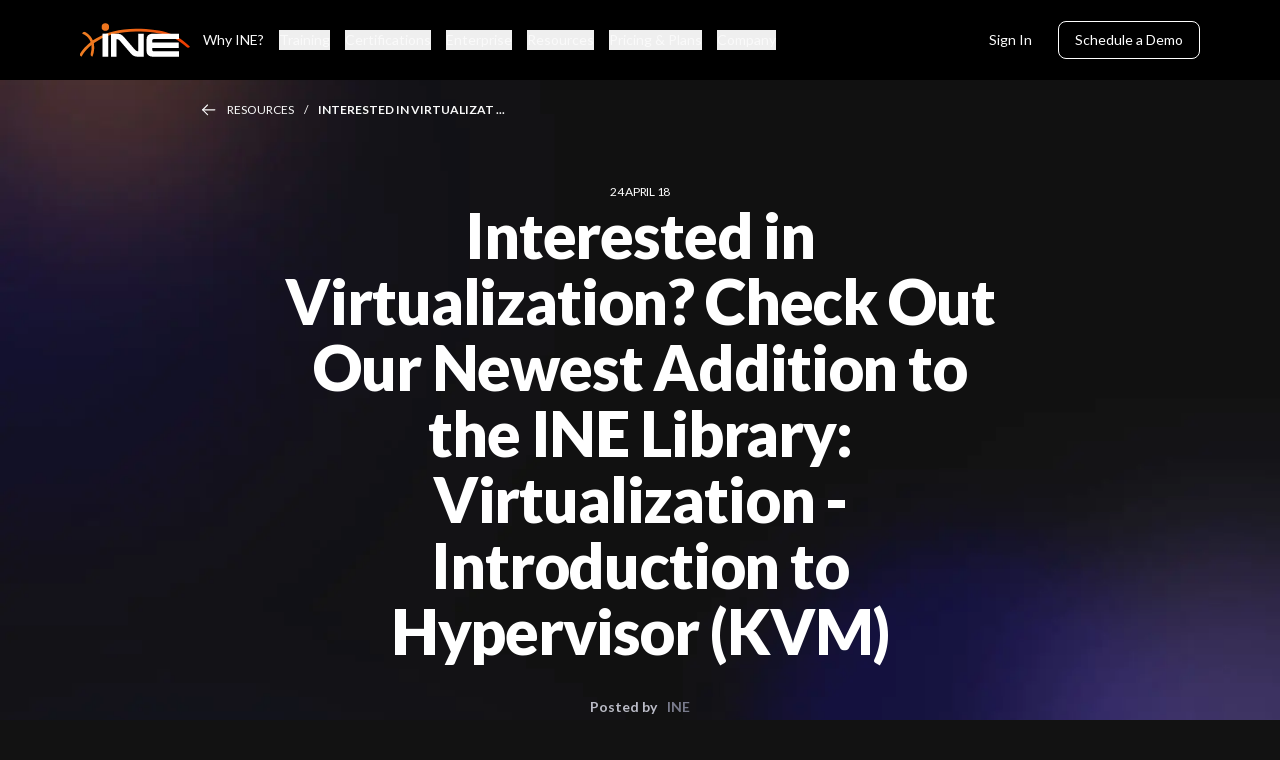

--- FILE ---
content_type: text/html; charset=utf-8
request_url: https://ine.com/blog/2018-04-24-interested-in-virtualization-check-out-our-newest-addition-to-the-ine-library-virtualization-introduction-to-hypervisor-kvm
body_size: 6759
content:
<!DOCTYPE html><html lang="en"><head><meta charSet="utf-8" data-next-head=""/><meta name="twitter:site" content="@ine" data-next-head=""/><meta property="og:locale" content="en_IE" data-next-head=""/><meta property="og:site_name" content="INE" data-next-head=""/><meta name="viewport" content="width=device-width, initial-scale=1" data-next-head=""/><script type="application/ld+json" async="" defer="" data-next-head="">{"@context":"https://schema.org","@type":"NewsArticle","mainEntityOfPage":{"@type":"WebPage","@id":"https://ine.com//blog/2018-04-24-interested-in-virtualization-check-out-our-newest-addition-to-the-ine-library-virtualization-introduction-to-hypervisor-kvm"},"headline":"Interested in Virtualization? Check Out Our Newest Addition to the INE Library: Virtualization - Introduction to Hypervisor (KVM)","image":[null],"datePublished":"","dateModified":"","author":{"@type":"Person","name":"INE","url":"https://ine.com"},"publisher":{"@type":"Organization","name":"INE, Inc.","logo":{"@type":"ImageObject","url":"https://ine.com/_next/image?url=%2Fassets%2Flogos%2FINE-Logo-Orange-White-Revised.svg"}}}</script><title data-next-head="">Interested in Virtualization? Check Out Our… | INE Internetwork Expert</title><meta name="robots" content="index,follow" data-next-head=""/><meta name="description" content="Interested in Virtualization? Check Out Our Newest Addition to the INE Library: Virtualization - Introduction to Hypervisor (KVM)" data-next-head=""/><meta name="twitter:card" content="summary_large_image" data-next-head=""/><meta property="og:title" content="Interested in Virtualization? Check Out Our…" data-next-head=""/><meta property="og:description" content="Interested in Virtualization? Check Out Our Newest Addition to the INE Library: Virtualization - Introduction to Hypervisor (KVM)" data-next-head=""/><meta property="og:url" content="https://ine.com/blog/2018-04-24-interested-in-virtualization-check-out-our-newest-addition-to-the-ine-library-virtualization-introduction-to-hypervisor-kvm" data-next-head=""/><meta property="og:type" content="website" data-next-head=""/><meta property="og:image" content="https://ine.com/og-index-image.png" data-next-head=""/><meta property="og:image:alt" content="Interested in Virtualization? Check Out Our…" data-next-head=""/><meta property="og:image:width" content="1200" data-next-head=""/><meta property="og:image:height" content="630" data-next-head=""/><meta property="og:image" content="https://ine.com/og-index-image.png" data-next-head=""/><link rel="canonical" href="https://ine.com/blog/2018-04-24-interested-in-virtualization-check-out-our-newest-addition-to-the-ine-library-virtualization-introduction-to-hypervisor-kvm" data-next-head=""/><script type="application/ld+json" async="" defer="" data-next-head="">{"@context":"https://schema.org","@type":"EducationalOrganization","name":"INE, Inc.","alternateName":"Internetwork Expert","url":"https://ine.com","logo":"https://ine.com/og-image.png","contactPoint":{"@type":"ContactPoint","telephone":"+18772248987","contactType":"customer service","contactOption":"TollFree","areaServed":"US","availableLanguage":"en"},"sameAs":["https://www.facebook.com/inetraining","https://twitter.com/ine","https://www.instagram.com/inetraining","https://www.youtube.com/user/INEtraining","https://www.linkedin.com/company/inetraining"]}</script><link rel="preload" href="https://cdn.linearicons.com/free/1.0.0/icon-font.min.css" as="style"/><link rel="preconnect" href="https://fonts.googleapis.com"/><link rel="preconnect" href="https://fonts.gstatic.com" crossorigin="anonymous"/><link href="https://fonts.googleapis.com/css2?family=Lato:ital,wght@0,100;0,300;0,400;0,700;0,900;1,100;1,300;1,400;1,700;1,900&amp;display=swap" rel="stylesheet"/><link rel="preconnect" href="https://js.hscta.net"/><link rel="preconnect" href="https://no-cache.hubspot.com"/><link rel="preconnect" href="https://www.gstatic.com" crossorigin="anonymous"/><link rel="preconnect" href="https://connect.facebook.net" crossorigin="anonymous"/><link rel="dns-prefetch" href="https://www.gstatic.com"/><link rel="dns-prefetch" href="https://connect.facebook.net"/><noscript><link rel="stylesheet" href="https://cdn.linearicons.com/free/1.0.0/icon-font.min.css"/></noscript><script async="" defer="">(function(w,d,s,l,i){w[l]=w[l]||[];w[l].push({'gtm.start':
new Date().getTime(),event:'gtm.js'});var f=d.getElementsByTagName(s)[0],
j=d.createElement(s),dl=l!='dataLayer'?'&l='+l:'';j.async=true;j.src=
'https://www.googletagmanager.com/gtm.js?id='+i+dl;f.parentNode.insertBefore(j,f);
})(window,document,'script','dataLayer','GTM-T3FRMBG');</script><script type="text/javascript" id="hs-script-loader" async="" defer="" src="//js.hs-scripts.com/45160067.js"></script><script id="hs-cta-script" src="//js.hscta.net/cta/current.js" async="" defer=""></script><link rel="preload" href="/_next/static/css/f00bc4c8eca3008a.css" as="style"/><link rel="stylesheet" href="/_next/static/css/f00bc4c8eca3008a.css" data-n-g=""/><link rel="preload" href="/_next/static/css/0e895010d6f75109.css" as="style"/><link rel="stylesheet" href="/_next/static/css/0e895010d6f75109.css" data-n-p=""/><link rel="preload" href="/_next/static/css/92993b42c122c0f6.css" as="style"/><link rel="stylesheet" href="/_next/static/css/92993b42c122c0f6.css" data-n-p=""/><noscript data-n-css=""></noscript><script defer="" nomodule="" src="/_next/static/chunks/polyfills-42372ed130431b0a.js"></script><script src="/_next/static/chunks/webpack-73c202d500686ac1.js" defer=""></script><script src="/_next/static/chunks/framework-2dad2a7bcc95afcf.js" defer=""></script><script src="/_next/static/chunks/main-0d2b411a989a473f.js" defer=""></script><script src="/_next/static/chunks/pages/_app-1e5e0be2cb91ed6d.js" defer=""></script><script src="/_next/static/chunks/3041-3f621057fc6f06dc.js" defer=""></script><script src="/_next/static/chunks/3538-692da19fded4e0cf.js" defer=""></script><script src="/_next/static/chunks/173-70e8a7bac92639df.js" defer=""></script><script src="/_next/static/chunks/pages/blog/%5Bslug%5D-3467d9d5e657bb67.js" defer=""></script><script src="/_next/static/SZQVsZmaiQPtTjlRamRpz/_buildManifest.js" defer=""></script><script src="/_next/static/SZQVsZmaiQPtTjlRamRpz/_ssgManifest.js" defer=""></script></head><body><div id="__next"><div class="layout"><nav class="styles_navbar__95tl7"><button class="styles_toggleNavButton__SLu38 styles_toggleNavButtonClose__dxABh"></button><a class="styles_logoWrapper__0bYeh" href="/"><img alt="INE | Cybersecurity Official Training &amp; Certifications" loading="lazy" width="150" height="50" decoding="async" data-nimg="1" class="styles_logo__0k0Bk" style="color:transparent" src="/assets/logos/INE-Logo-Orange-White-Revised.svg"/></a><div class="styles_contentWrapper__iRVQk"><div class="styles_leftColumn__2yC2k"><ul class="styles_linkList__L1KiX"><li class="styles_linkListItem__zrx_S"><a class="styles_link__4Xp8g" href="/why-ine">Why INE?</a></li><li class="styles_linkListItem__zrx_S"><button class="styles_link__4Xp8g">Training</button></li><li class="styles_linkListItem__zrx_S"><button class="styles_link__4Xp8g">Certifications</button></li><li class="styles_linkListItem__zrx_S"><button class="styles_link__4Xp8g">Enterprise</button></li><li class="styles_linkListItem__zrx_S"><button class="styles_link__4Xp8g">Resources</button></li><li class="styles_linkListItem__zrx_S"><button class="styles_link__4Xp8g">Pricing &amp; Plans</button></li><li class="styles_linkListItem__zrx_S"><button class="styles_link__4Xp8g">Company</button></li></ul></div><ul class="styles_actionList__harV4"><li class="styles_actionListItem__5bFHv"><a class="button button--small button--tertiary !text-body-xs styles_action__S4lLb" target="_blank" rel="noopener noreferrer" title="Opens in new tab" href="https://my.ine.com/">Sign In</a></li><li class="styles_actionListItem__5bFHv"><a class="button button--small button--secondary !text-body-xs styles_action__S4lLb" target="_blank" rel="noopener noreferrer" title="Opens in new tab" href="https://learn.ine.com/schedule-a-demo">Schedule a Demo</a></li></ul></div><div class="styles_navMenu__rGLB6"><div class="styles_pageWrapper__E_k5a"><ul class="styles_menuItemList__FIWck"><li class="styles_menuItem__EInJ_"><a class="text text--h3 styles_link__4Xp8g" href="/why-ine">Why INE?</a></li><li class="styles_menuItem__EInJ_"><button class="text text--h3 styles_link__4Xp8g">Training<svg class="styles_chevron__81CV0" width="24" height="24" viewBox="0 0 24 24" fill="none" xmlns="http://www.w3.org/2000/svg" role="presentation"><path d="M6 9L12 15L18 9" stroke="currentColor" stroke-width="2" stroke-linecap="round" stroke-linejoin="round"></path></svg></button></li><li class="styles_menuItem__EInJ_"><button class="text text--h3 styles_link__4Xp8g">Certifications<svg class="styles_chevron__81CV0" width="24" height="24" viewBox="0 0 24 24" fill="none" xmlns="http://www.w3.org/2000/svg" role="presentation"><path d="M6 9L12 15L18 9" stroke="currentColor" stroke-width="2" stroke-linecap="round" stroke-linejoin="round"></path></svg></button></li><li class="styles_menuItem__EInJ_"><button class="text text--h3 styles_link__4Xp8g">Enterprise<svg class="styles_chevron__81CV0" width="24" height="24" viewBox="0 0 24 24" fill="none" xmlns="http://www.w3.org/2000/svg" role="presentation"><path d="M6 9L12 15L18 9" stroke="currentColor" stroke-width="2" stroke-linecap="round" stroke-linejoin="round"></path></svg></button></li><li class="styles_menuItem__EInJ_"><button class="text text--h3 styles_link__4Xp8g">Resources<svg class="styles_chevron__81CV0" width="24" height="24" viewBox="0 0 24 24" fill="none" xmlns="http://www.w3.org/2000/svg" role="presentation"><path d="M6 9L12 15L18 9" stroke="currentColor" stroke-width="2" stroke-linecap="round" stroke-linejoin="round"></path></svg></button></li><li class="styles_menuItem__EInJ_"><button class="text text--h3 styles_link__4Xp8g">Pricing &amp; Plans<svg class="styles_chevron__81CV0" width="24" height="24" viewBox="0 0 24 24" fill="none" xmlns="http://www.w3.org/2000/svg" role="presentation"><path d="M6 9L12 15L18 9" stroke="currentColor" stroke-width="2" stroke-linecap="round" stroke-linejoin="round"></path></svg></button></li><li class="styles_menuItem__EInJ_"><button class="text text--h3 styles_link__4Xp8g">Company<svg class="styles_chevron__81CV0" width="24" height="24" viewBox="0 0 24 24" fill="none" xmlns="http://www.w3.org/2000/svg" role="presentation"><path d="M6 9L12 15L18 9" stroke="currentColor" stroke-width="2" stroke-linecap="round" stroke-linejoin="round"></path></svg></button></li></ul><ul class="styles_actionList__harV4"><li class="styles_actionListItem__5bFHv"><a class="button button--small button--tertiary !text-body-xs styles_action__S4lLb" target="_blank" rel="noopener noreferrer" title="Opens in new tab" href="https://my.ine.com/">Sign In</a></li><li class="styles_actionListItem__5bFHv"><a class="button button--small button--secondary !text-body-xs styles_action__S4lLb" target="_blank" rel="noopener noreferrer" title="Opens in new tab" href="https://learn.ine.com/schedule-a-demo">Schedule a Demo</a></li></ul></div></div></nav><div class="styles_megaNav__NiMbG"><div class="styles_megaNavContentWrapper__oV3B_"><ul class="styles_megaNavItemList__azc_s"></ul></div></div><main class="w-full bg-white default-layout dark-background"><section class="styles_BlogDetailContainer__S9bk0"><div class="styles_breadcrumb__nj3nU styles_breadcrumb__gf1Wl"><svg class="styles_backArrow__chJOG" width="17" height="15" viewBox="0 0 17 15" fill="none" xmlns="http://www.w3.org/2000/svg" role="presentation"><path d="M1.25 7.27441L16.25 7.27441" stroke="currentColor" stroke-width="1.5" stroke-linecap="round" stroke-linejoin="round"></path><path d="M7.2998 13.2988L1.2498 7.27476L7.2998 1.24976" stroke="currentColor" stroke-width="1.5" stroke-linecap="round" stroke-linejoin="round"></path></svg><a class="text text--label-small styles_breadcrumbItem__Q0ERW" href="/resources">Resources</a><div class="text text--label-small styles_breadcrumbItem__Q0ERW">Interested in Virtualizat ...</div></div><section class="mx-auto mb-[100px] mt-[80px] w-[715px] text-center"><div><span class="text-tag uppercase text-[#fff]">24 April 18</span></div><h1 class="mb-[30px] text-h1 font-black text-[#fff]">Interested in Virtualization? Check Out Our Newest Addition to the INE Library: Virtualization - Introduction to Hypervisor (KVM)</h1><div><span class="mr-4 text-body-xs font-bold text-[#BBBCC7]">Posted by</span><span class="text-body-xs font-bold text-[#797B8C]">INE</span></div><div class="min-h-[250px]"><img src="https://media.graphcms.com/WaSfoMZ1TORnQfru8UnC" class="mt-[70px] rounded-2xl" alt="news-featured"/></div></section><section class="bg-[#E9E9ED] pb-[120px]"><div class="mx-auto w-[715px]"><div class="mt-[-300px] w-full pt-[70px]"><div class="prose my-[40px] max-w-[100%] text-body-2 font-medium text-[#2C2C31]"><p>Virtualization is a key skillset for any Linux Administrator or Engineer. Not all workloads are useful in the cloud, and companies are quickly realizing this in terms of increasing cloud bills. You can bring those workloads in house, but what about licensing? KVM is a favorite of home labs because of the low cost of entry (free). KVM is also a favorite of shops that know how powerful open source is. Gain a greater understanding of how any virtualization platform works by utilizing common linux tools to manage and orchestrate your virtual machines. KVM forms the basis for upstream virtualization projects like oVirt and RHEV as well. Learn how to setup a virtualized environment only armed with an install usb from your favorite linux distribution. </p>
<!--more--><center>
<a href="https://streaming.ine.com/play/4d08c56e-18cf-426c-be05-291eda2e1180/installing-kvm#/"><img alt="" src="https://assets.ine.com/blog/images/0590fe06-b31f-421a-a6fa-d886d43454cc.jpg"/></a>
</center>  
<p>Any workload can be run on a KVM virtual machine platform. Docker/Kubernetes? No problem. Databases, front end web services, workloads requiring dedicated hardware such as GPU's or HBA's, KVM can run any of these workloads with near bare metal performance.</p>
<p><strong><br/> </strong></p>
<h6><strong>What You'll Learn:</strong></h6>
<strong> </strong>
<p><strong></strong></p>
<ul>
<li>Setting up the hypervisor machine </li>
<li>Installing your first virtual machine </li>
<li>managing network storage memory and cpu resources </li>
<li>Virtual machine snapshots<br/>
<lli>
    Virtual machine cloning 
  </lli></li>
</ul>
<p><strong><br/> </strong></p>
<h6><strong>You can watch this course on our <a href="https://streaming.ine.com/c/ine-virtualization-intro-to-hypervisor-kvm"><font color="00afed">streaming site</font></a>.</strong></h6>
<strong> </strong>
<p><strong></strong></p></div></div><div class="styles_socialShare__Pha4P"><p>Share this post with your network</p><div class="styles_iconsContainer__f8UXm"><a href="https://x.com/intent/tweet?text=Discover+%22Interested+in+Virtualization%3F+Check+Out+Our+Newest+Addition+to+the+INE+Library%3A+Virtualization+-+Introduction+to+Hypervisor+%28KVM%29%22+on+the+INE+post&amp;url=https%3A%2F%2Fine.com%2Fblog%2F2018-04-24-interested-in-virtualization-check-out-our-newest-addition-to-the-ine-library-virtualization-introduction-to-hypervisor-kvm" role="button" rel="noreferrer noopener" target="_blank" class="styles_socialLink__7rGbs"><img alt="twitter Logo" loading="lazy" width="50" height="50" decoding="async" data-nimg="1" style="color:transparent" src="/assets/icons/ic_x.svg"/></a><a href="https://www.facebook.com/sharer/sharer.php?quote=Discover+%22Interested+in+Virtualization%3F+Check+Out+Our+Newest+Addition+to+the+INE+Library%3A+Virtualization+-+Introduction+to+Hypervisor+%28KVM%29%22+on+the+INE+post&amp;u=https%3A%2F%2Fine.com%2Fblog%2F2018-04-24-interested-in-virtualization-check-out-our-newest-addition-to-the-ine-library-virtualization-introduction-to-hypervisor-kvm" role="button" rel="noreferrer noopener" target="_blank" class="styles_socialLink__7rGbs"><img alt="facebook Logo" loading="lazy" width="50" height="50" decoding="async" data-nimg="1" style="color:transparent" src="/assets/icons/ic_facebook.svg"/></a><a href="https://www.linkedin.com/sharing/share-offsite/?url=https%3A%2F%2Fine.com%2Fblog%2F2018-04-24-interested-in-virtualization-check-out-our-newest-addition-to-the-ine-library-virtualization-introduction-to-hypervisor-kvm" role="button" rel="noreferrer noopener" target="_blank" class="styles_socialLink__7rGbs"><img alt="linkedin Logo" loading="lazy" width="50" height="50" decoding="async" data-nimg="1" style="color:transparent" src="/assets/icons/ic_linkedin.svg"/></a><a href="https://api.whatsapp.com/send?text=Discover%20%22Interested%20in%20Virtualization%3F%20Check%20Out%20Our%20Newest%20Addition%20to%20the%20INE%20Library%3A%20Virtualization%20-%20Introduction%20to%20Hypervisor%20(KVM)%22%20on%20the%20INE%20post%0A%0Ahttps%3A%2F%2Fine.com%2Fblog%2F2018-04-24-interested-in-virtualization-check-out-our-newest-addition-to-the-ine-library-virtualization-introduction-to-hypervisor-kvm" role="button" rel="noreferrer noopener" target="_blank" class="styles_socialLink__7rGbs"><img alt="whatsapp Logo" loading="lazy" width="50" height="50" decoding="async" data-nimg="1" style="color:transparent" src="/assets/icons/ic_whatsapp.svg"/></a><a href="mailto:?subject=Interested%20in%20Virtualization%3F%20Check%20Out%20Our%20Newest%20Addition%20to%20the%20INE%20Library%3A%20Virtualization%20-%20Introduction%20to%20Hypervisor%20(KVM)&amp;body=Discover%20%22Interested%20in%20Virtualization%3F%20Check%20Out%20Our%20Newest%20Addition%20to%20the%20INE%20Library%3A%20Virtualization%20-%20Introduction%20to%20Hypervisor%20(KVM)%22%20on%20the%20INE%20post%0A%0Ahttps%3A%2F%2Fine.com%2Fblog%2F2018-04-24-interested-in-virtualization-check-out-our-newest-addition-to-the-ine-library-virtualization-introduction-to-hypervisor-kvm" role="button" rel="noreferrer noopener" target="_blank" class="styles_socialLink__7rGbs"><img alt="email Logo" loading="lazy" width="50" height="50" decoding="async" data-nimg="1" style="color:transparent" src="/assets/icons/ic_email.svg"/></a></div></div></div></section></section></main><footer id="footer" class="styles_footer__KoQ2V"><div class="styles_contentWrapper__tfpeg styles_footerContentWrapper__PF_ms"><nav class="styles_footerNav__hSKwh"><div class="styles_navItemGroup__HFD5i"><span class="text styles_navItemGroupTitle__4L0v3">About</span><ul><li class="styles_navItem__U3yBv"><a class="text styles_navLink__QqbK9" href="/about-us"><span role="button">About Us</span></a></li><li class="styles_navItem__U3yBv"><a class="text styles_navLink__QqbK9" href="/contact-us"><span role="button">Contact Us</span></a></li><li class="styles_navItem__U3yBv"><a class="text styles_navLink__QqbK9" href="/careers"><span role="button">Careers</span></a></li><li class="styles_navItem__U3yBv"><a role="button" target="_blank" rel="noopener noreferrer" aria-label="Become An Instructor - Link opens in a new tab" class="text styles_navLink__QqbK9" title="Opens in new tab" href="https://learn.ine.com/become-an-ine-instructor">Become An Instructor</a></li><li class="styles_navItem__U3yBv"><a role="button" target="_blank" rel="noopener noreferrer" aria-label="Our Platform - Link opens in a new tab" class="text styles_navLink__QqbK9" title="Opens in new tab" href="https://my.ine.com/">Our Platform</a></li><li class="styles_navItem__U3yBv"><a role="button" target="_blank" rel="noopener noreferrer" aria-label="Community - Link opens in a new tab" class="text styles_navLink__QqbK9" title="Opens in new tab" href="https://community.ine.com/">Community</a></li><li class="styles_navItem__U3yBv"><a class="text styles_navLink__QqbK9" href="/webcasts"><span role="button">Webcasts</span></a></li><li class="styles_navItem__U3yBv"><a class="text styles_navLink__QqbK9" href="/resources"><span role="button">Newsroom</span></a></li><li class="styles_navItem__U3yBv"><a class="text styles_navLink__QqbK9" href="/resources"><span role="button">Blog</span></a></li></ul></div><div class="styles_navItemGroup__HFD5i"><span class="text styles_navItemGroupTitle__4L0v3">Learning</span><ul><li class="styles_navItem__U3yBv"><a class="text styles_navLink__QqbK9" href="/why-ine"><span role="button">Why INE?</span></a></li><li class="styles_navItem__U3yBv"><a role="button" target="_blank" rel="noopener noreferrer" aria-label="Networking - Link opens in a new tab" class="text styles_navLink__QqbK9" title="Opens in new tab" href="https://my.ine.com/area/7b1b3b7b-1b3b-4b1b-8b1b-9b1b3b1b3b1b">Networking</a></li><li class="styles_navItem__U3yBv"><a role="button" target="_blank" rel="noopener noreferrer" aria-label="Cybersecurity - Link opens in a new tab" class="text styles_navLink__QqbK9" title="Opens in new tab" href="https://my.ine.com/area/3e1aa06f-2e9f-4789-b50d-aa027ad8dcfa">Cybersecurity</a></li><li class="styles_navItem__U3yBv"><a role="button" target="_blank" rel="noopener noreferrer" aria-label="Data Science - Link opens in a new tab" class="text styles_navLink__QqbK9" title="Opens in new tab" href="https://my.ine.com/area/db4652c5-2a80-4be8-a8f1-8852cf0e5230">Data Science</a></li><li class="styles_navItem__U3yBv"><a role="button" target="_blank" rel="noopener noreferrer" aria-label="Cloud - Link opens in a new tab" class="text styles_navLink__QqbK9" title="Opens in new tab" href="https://my.ine.com/area/d3f82c70-f4e7-428e-afd7-4b1d28988e18">Cloud</a></li><li class="styles_navItem__U3yBv"><a role="button" target="_blank" rel="noopener noreferrer" aria-label="Learning Paths - Link opens in a new tab" class="text styles_navLink__QqbK9" title="Opens in new tab" href="https://my.ine.com/search?content_type=learning-path">Learning Paths</a></li><li class="styles_navItem__U3yBv"><a role="button" target="_blank" rel="noopener noreferrer" aria-label="Courses - Link opens in a new tab" class="text styles_navLink__QqbK9" title="Opens in new tab" href="https://my.ine.com/">Courses</a></li><li class="styles_navItem__U3yBv"><a class="text styles_navLink__QqbK9" href="/learning/instructors"><span role="button">Instructors</span></a></li></ul></div><div class="styles_navItemGroup__HFD5i"><span class="text styles_navItemGroupTitle__4L0v3">Plans</span><ul><li class="styles_navItem__U3yBv"><a role="button" target="_blank" rel="noopener noreferrer" aria-label="Pricing &amp; Plans - Link opens in a new tab" class="text styles_navLink__QqbK9" title="Opens in new tab" href="https://checkout.ine.com/">Pricing &amp; Plans</a></li><li class="styles_navItem__U3yBv"><a class="text styles_navLink__QqbK9" href="/enterprise"><span role="button">Enterprise</span></a></li></ul></div><div class="styles_navItemGroup__HFD5i"><span class="text styles_navItemGroupTitle__4L0v3">Support</span><ul><li class="styles_navItem__U3yBv"><a class="text styles_navLink__QqbK9" href="/faqs"><span role="button">Help Center</span></a></li></ul></div></nav><div class="styles_footerForm__4FYh_"><div class="styles_container__Hix28"><h2 class="styles_title__hmWGF">Need training for your entire team?</h2><a class="button button--primary styles_button__cVauT" target="_blank" rel="noopener noreferrer" title="Opens in new tab" href="https://learn.ine.com/schedule-a-demo">Schedule a Demo</a></div><div class="styles_container__OZigC"><div class="styles_textContainer__HqaD4"><h2>Don’t miss an update from INE. Join our email list today.</h2></div><div><div id="hubspotFooterForm" class="hs-form-frame"></div></div></div></div></div></footer><div class="styles_bottomBanner__mzimD"><div class="styles_contentWrapper__tfpeg styles_bottomBannerContentWrapper__zzBtD"><div class="styles_footerLegals__CZHDQ"><span class="text styles_copyright__BjkHm">© 2026 INE. All Rights Reserved. 
All logos, trademarks and registered trademarks are the property of their respective owners.</span><div class="styles_legalLinkList__6swLV"><a class="text styles_legalLink__KnPoJ" href="/terms-of-service"><span role="button">Terms of service</span></a><a class="text styles_legalLink__KnPoJ" href="/privacy-policy"><span role="button">Privacy policy</span></a></div></div><div class="styles_footerSocials__r2NVi"><a href="https://www.instagram.com/inetraining" role="button" rel="noreferrer noopener" target="_blank" class="styles_socialLink__ZlZHw"><img alt="instagram Logo" loading="lazy" width="50" height="50" decoding="async" data-nimg="1" style="color:transparent" src="/assets/icons/ic_instagram.svg"/></a><a href="https://www.facebook.com/inetraining" role="button" rel="noreferrer noopener" target="_blank" class="styles_socialLink__ZlZHw"><img alt="facebook Logo" loading="lazy" width="50" height="50" decoding="async" data-nimg="1" style="color:transparent" src="/assets/icons/ic_facebook.svg"/></a><a href="https://x.com/ine" role="button" rel="noreferrer noopener" target="_blank" class="styles_socialLink__ZlZHw"><img alt="x Logo" loading="lazy" width="50" height="50" decoding="async" data-nimg="1" style="color:transparent" src="/assets/icons/ic_x.svg"/></a><a href="https://www.linkedin.com/company/inetraining" role="button" rel="noreferrer noopener" target="_blank" class="styles_socialLink__ZlZHw"><img alt="linkedin Logo" loading="lazy" width="50" height="50" decoding="async" data-nimg="1" style="color:transparent" src="/assets/icons/ic_linkedin.svg"/></a><a href="https://www.youtube.com/user/INEtraining" role="button" rel="noreferrer noopener" target="_blank" class="styles_socialLink__ZlZHw"><img alt="youtube Logo" loading="lazy" width="50" height="50" decoding="async" data-nimg="1" style="color:transparent" src="/assets/icons/ic_youtube.svg"/></a></div></div></div></div><div data-rht-toaster="" style="position:fixed;z-index:9999;top:16px;left:16px;right:16px;bottom:16px;pointer-events:none"></div><div class="styles_container__eekmm styles_modal-close__ea2Cu"><div class="styles_innerContainer__m2Q41"><button class="styles_closeModal__XoXbQ"><img src="/assets/icons/cross-black-icon.svg" alt="Cross Close Icon"/></button><div></div></div></div></div><script id="__NEXT_DATA__" type="application/json">{"props":{"pageProps":{"metadata":{"title":"Interested in Virtualization? Check Out Our Newest Addition to the INE Library: Virtualization - Introduction to Hypervisor (KVM)","description":"Interested in Virtualization? Check Out Our Newest Addition to the INE Library: Virtualization - Introduction to Hypervisor (KVM)"},"blogPostsById":{"id":"ckxcht2m05iez0c80vewkc2xq","stage":"PUBLISHED","author":"INE","createdAt":"2021-12-19T00:10:03.116985+00:00","featuredImage":null,"metaDescription":"Interested in Virtualization? Check Out Our Newest Addition to the INE Library: Virtualization - Introduction to Hypervisor (KVM)","postBody":null,"legacyPostBody":"\u003cp\u003eVirtualization is a key skillset for any Linux Administrator or Engineer. Not all workloads are useful in the cloud, and companies are quickly realizing this in terms of increasing cloud bills. You can bring those workloads in house, but what about licensing? KVM is a favorite of home labs because of the low cost of entry (free). KVM is also a favorite of shops that know how powerful open source is. Gain a greater understanding of how any virtualization platform works by utilizing common linux tools to manage and orchestrate your virtual machines. KVM forms the basis for upstream virtualization projects like oVirt and RHEV as well. Learn how to setup a virtualized environment only armed with an install usb from your favorite linux distribution. \u003c/p\u003e\n\u003c!--more--\u003e\u003ccenter\u003e\n\u003ca href=\"https://streaming.ine.com/play/4d08c56e-18cf-426c-be05-291eda2e1180/installing-kvm#/\"\u003e\u003cimg alt=\"\" src=\"https://assets.ine.com/blog/images/0590fe06-b31f-421a-a6fa-d886d43454cc.jpg\"/\u003e\u003c/a\u003e\n\u003c/center\u003e  \n\u003cp\u003eAny workload can be run on a KVM virtual machine platform. Docker/Kubernetes? No problem. Databases, front end web services, workloads requiring dedicated hardware such as GPU's or HBA's, KVM can run any of these workloads with near bare metal performance.\u003c/p\u003e\n\u003cp\u003e\u003cstrong\u003e\u003cbr/\u003e \u003c/strong\u003e\u003c/p\u003e\n\u003ch6\u003e\u003cstrong\u003eWhat You'll Learn:\u003c/strong\u003e\u003c/h6\u003e\n\u003cstrong\u003e \u003c/strong\u003e\n\u003cp\u003e\u003cstrong\u003e\u003c/strong\u003e\u003c/p\u003e\n\u003cul\u003e\n\u003cli\u003eSetting up the hypervisor machine \u003c/li\u003e\n\u003cli\u003eInstalling your first virtual machine \u003c/li\u003e\n\u003cli\u003emanaging network storage memory and cpu resources \u003c/li\u003e\n\u003cli\u003eVirtual machine snapshots\u003cbr/\u003e\n\u003clli\u003e\n    Virtual machine cloning \n  \u003c/lli\u003e\u003c/li\u003e\n\u003c/ul\u003e\n\u003cp\u003e\u003cstrong\u003e\u003cbr/\u003e \u003c/strong\u003e\u003c/p\u003e\n\u003ch6\u003e\u003cstrong\u003eYou can watch this course on our \u003ca href=\"https://streaming.ine.com/c/ine-virtualization-intro-to-hypervisor-kvm\"\u003e\u003cfont color=\"00afed\"\u003estreaming site\u003c/font\u003e\u003c/a\u003e.\u003c/strong\u003e\u003c/h6\u003e\n\u003cstrong\u003e \u003c/strong\u003e\n\u003cp\u003e\u003cstrong\u003e\u003c/strong\u003e\u003c/p\u003e","publishDate":"2018-04-24","seoslug":"2018-04-24-interested-in-virtualization-check-out-our-newest-addition-to-the-ine-library-virtualization-introduction-to-hypervisor-kvm","seotitle":"Interested in Virtualization? Check Out Our Newest Addition to the INE Library: Virtualization - Introduction to Hypervisor (KVM)","tags":["AaronWalerstein","Kvm","CourseRelease"],"title":"Interested in Virtualization? Check Out Our Newest Addition to the INE Library: Virtualization - Introduction to Hypervisor (KVM)","courses":[],"learningPaths":[]}},"__N_SSG":true},"page":"/blog/[slug]","query":{"slug":"2018-04-24-interested-in-virtualization-check-out-our-newest-addition-to-the-ine-library-virtualization-introduction-to-hypervisor-kvm"},"buildId":"SZQVsZmaiQPtTjlRamRpz","isFallback":false,"isExperimentalCompile":false,"gsp":true,"scriptLoader":[]}</script></body><noscript><iframe src="https://www.googletagmanager.com/ns.html?id=GTM-T3FRMBG"
height="0" width="0" style="display:none;visibility:hidden"></iframe></noscript></html>

--- FILE ---
content_type: text/html; charset=utf-8
request_url: https://ine.com/blog/2018-04-24-interested-in-virtualization-check-out-our-newest-addition-to-the-ine-library-virtualization-introduction-to-hypervisor-kvm
body_size: 6624
content:
<!DOCTYPE html><html lang="en"><head><meta charSet="utf-8" data-next-head=""/><meta name="twitter:site" content="@ine" data-next-head=""/><meta property="og:locale" content="en_IE" data-next-head=""/><meta property="og:site_name" content="INE" data-next-head=""/><meta name="viewport" content="width=device-width, initial-scale=1" data-next-head=""/><script type="application/ld+json" async="" defer="" data-next-head="">{"@context":"https://schema.org","@type":"NewsArticle","mainEntityOfPage":{"@type":"WebPage","@id":"https://ine.com//blog/2018-04-24-interested-in-virtualization-check-out-our-newest-addition-to-the-ine-library-virtualization-introduction-to-hypervisor-kvm"},"headline":"Interested in Virtualization? Check Out Our Newest Addition to the INE Library: Virtualization - Introduction to Hypervisor (KVM)","image":[null],"datePublished":"","dateModified":"","author":{"@type":"Person","name":"INE","url":"https://ine.com"},"publisher":{"@type":"Organization","name":"INE, Inc.","logo":{"@type":"ImageObject","url":"https://ine.com/_next/image?url=%2Fassets%2Flogos%2FINE-Logo-Orange-White-Revised.svg"}}}</script><title data-next-head="">Interested in Virtualization? Check Out Our… | INE Internetwork Expert</title><meta name="robots" content="index,follow" data-next-head=""/><meta name="description" content="Interested in Virtualization? Check Out Our Newest Addition to the INE Library: Virtualization - Introduction to Hypervisor (KVM)" data-next-head=""/><meta name="twitter:card" content="summary_large_image" data-next-head=""/><meta property="og:title" content="Interested in Virtualization? Check Out Our…" data-next-head=""/><meta property="og:description" content="Interested in Virtualization? Check Out Our Newest Addition to the INE Library: Virtualization - Introduction to Hypervisor (KVM)" data-next-head=""/><meta property="og:url" content="https://ine.com/blog/2018-04-24-interested-in-virtualization-check-out-our-newest-addition-to-the-ine-library-virtualization-introduction-to-hypervisor-kvm" data-next-head=""/><meta property="og:type" content="website" data-next-head=""/><meta property="og:image" content="https://ine.com/og-index-image.png" data-next-head=""/><meta property="og:image:alt" content="Interested in Virtualization? Check Out Our…" data-next-head=""/><meta property="og:image:width" content="1200" data-next-head=""/><meta property="og:image:height" content="630" data-next-head=""/><meta property="og:image" content="https://ine.com/og-index-image.png" data-next-head=""/><link rel="canonical" href="https://ine.com/blog/2018-04-24-interested-in-virtualization-check-out-our-newest-addition-to-the-ine-library-virtualization-introduction-to-hypervisor-kvm" data-next-head=""/><script type="application/ld+json" async="" defer="" data-next-head="">{"@context":"https://schema.org","@type":"EducationalOrganization","name":"INE, Inc.","alternateName":"Internetwork Expert","url":"https://ine.com","logo":"https://ine.com/og-image.png","contactPoint":{"@type":"ContactPoint","telephone":"+18772248987","contactType":"customer service","contactOption":"TollFree","areaServed":"US","availableLanguage":"en"},"sameAs":["https://www.facebook.com/inetraining","https://twitter.com/ine","https://www.instagram.com/inetraining","https://www.youtube.com/user/INEtraining","https://www.linkedin.com/company/inetraining"]}</script><link rel="preload" href="https://cdn.linearicons.com/free/1.0.0/icon-font.min.css" as="style"/><link rel="preconnect" href="https://fonts.googleapis.com"/><link rel="preconnect" href="https://fonts.gstatic.com" crossorigin="anonymous"/><link href="https://fonts.googleapis.com/css2?family=Lato:ital,wght@0,100;0,300;0,400;0,700;0,900;1,100;1,300;1,400;1,700;1,900&amp;display=swap" rel="stylesheet"/><link rel="preconnect" href="https://js.hscta.net"/><link rel="preconnect" href="https://no-cache.hubspot.com"/><link rel="preconnect" href="https://www.gstatic.com" crossorigin="anonymous"/><link rel="preconnect" href="https://connect.facebook.net" crossorigin="anonymous"/><link rel="dns-prefetch" href="https://www.gstatic.com"/><link rel="dns-prefetch" href="https://connect.facebook.net"/><noscript><link rel="stylesheet" href="https://cdn.linearicons.com/free/1.0.0/icon-font.min.css"/></noscript><script async="" defer="">(function(w,d,s,l,i){w[l]=w[l]||[];w[l].push({'gtm.start':
new Date().getTime(),event:'gtm.js'});var f=d.getElementsByTagName(s)[0],
j=d.createElement(s),dl=l!='dataLayer'?'&l='+l:'';j.async=true;j.src=
'https://www.googletagmanager.com/gtm.js?id='+i+dl;f.parentNode.insertBefore(j,f);
})(window,document,'script','dataLayer','GTM-T3FRMBG');</script><script type="text/javascript" id="hs-script-loader" async="" defer="" src="//js.hs-scripts.com/45160067.js"></script><script id="hs-cta-script" src="//js.hscta.net/cta/current.js" async="" defer=""></script><link rel="preload" href="/_next/static/css/f00bc4c8eca3008a.css" as="style"/><link rel="stylesheet" href="/_next/static/css/f00bc4c8eca3008a.css" data-n-g=""/><link rel="preload" href="/_next/static/css/0e895010d6f75109.css" as="style"/><link rel="stylesheet" href="/_next/static/css/0e895010d6f75109.css" data-n-p=""/><link rel="preload" href="/_next/static/css/92993b42c122c0f6.css" as="style"/><link rel="stylesheet" href="/_next/static/css/92993b42c122c0f6.css" data-n-p=""/><noscript data-n-css=""></noscript><script defer="" nomodule="" src="/_next/static/chunks/polyfills-42372ed130431b0a.js"></script><script src="/_next/static/chunks/webpack-73c202d500686ac1.js" defer=""></script><script src="/_next/static/chunks/framework-2dad2a7bcc95afcf.js" defer=""></script><script src="/_next/static/chunks/main-0d2b411a989a473f.js" defer=""></script><script src="/_next/static/chunks/pages/_app-1e5e0be2cb91ed6d.js" defer=""></script><script src="/_next/static/chunks/3041-3f621057fc6f06dc.js" defer=""></script><script src="/_next/static/chunks/3538-692da19fded4e0cf.js" defer=""></script><script src="/_next/static/chunks/173-70e8a7bac92639df.js" defer=""></script><script src="/_next/static/chunks/pages/blog/%5Bslug%5D-3467d9d5e657bb67.js" defer=""></script><script src="/_next/static/SZQVsZmaiQPtTjlRamRpz/_buildManifest.js" defer=""></script><script src="/_next/static/SZQVsZmaiQPtTjlRamRpz/_ssgManifest.js" defer=""></script></head><body><div id="__next"><div class="layout"><nav class="styles_navbar__95tl7"><button class="styles_toggleNavButton__SLu38 styles_toggleNavButtonClose__dxABh"></button><a class="styles_logoWrapper__0bYeh" href="/"><img alt="INE | Cybersecurity Official Training &amp; Certifications" loading="lazy" width="150" height="50" decoding="async" data-nimg="1" class="styles_logo__0k0Bk" style="color:transparent" src="/assets/logos/INE-Logo-Orange-White-Revised.svg"/></a><div class="styles_contentWrapper__iRVQk"><div class="styles_leftColumn__2yC2k"><ul class="styles_linkList__L1KiX"><li class="styles_linkListItem__zrx_S"><a class="styles_link__4Xp8g" href="/why-ine">Why INE?</a></li><li class="styles_linkListItem__zrx_S"><button class="styles_link__4Xp8g">Training</button></li><li class="styles_linkListItem__zrx_S"><button class="styles_link__4Xp8g">Certifications</button></li><li class="styles_linkListItem__zrx_S"><button class="styles_link__4Xp8g">Enterprise</button></li><li class="styles_linkListItem__zrx_S"><button class="styles_link__4Xp8g">Resources</button></li><li class="styles_linkListItem__zrx_S"><button class="styles_link__4Xp8g">Pricing &amp; Plans</button></li><li class="styles_linkListItem__zrx_S"><button class="styles_link__4Xp8g">Company</button></li></ul></div><ul class="styles_actionList__harV4"><li class="styles_actionListItem__5bFHv"><a class="button button--small button--tertiary !text-body-xs styles_action__S4lLb" target="_blank" rel="noopener noreferrer" title="Opens in new tab" href="https://my.ine.com/">Sign In</a></li><li class="styles_actionListItem__5bFHv"><a class="button button--small button--secondary !text-body-xs styles_action__S4lLb" target="_blank" rel="noopener noreferrer" title="Opens in new tab" href="https://learn.ine.com/schedule-a-demo">Schedule a Demo</a></li></ul></div><div class="styles_navMenu__rGLB6"><div class="styles_pageWrapper__E_k5a"><ul class="styles_menuItemList__FIWck"><li class="styles_menuItem__EInJ_"><a class="text text--h3 styles_link__4Xp8g" href="/why-ine">Why INE?</a></li><li class="styles_menuItem__EInJ_"><button class="text text--h3 styles_link__4Xp8g">Training<svg class="styles_chevron__81CV0" width="24" height="24" viewBox="0 0 24 24" fill="none" xmlns="http://www.w3.org/2000/svg" role="presentation"><path d="M6 9L12 15L18 9" stroke="currentColor" stroke-width="2" stroke-linecap="round" stroke-linejoin="round"></path></svg></button></li><li class="styles_menuItem__EInJ_"><button class="text text--h3 styles_link__4Xp8g">Certifications<svg class="styles_chevron__81CV0" width="24" height="24" viewBox="0 0 24 24" fill="none" xmlns="http://www.w3.org/2000/svg" role="presentation"><path d="M6 9L12 15L18 9" stroke="currentColor" stroke-width="2" stroke-linecap="round" stroke-linejoin="round"></path></svg></button></li><li class="styles_menuItem__EInJ_"><button class="text text--h3 styles_link__4Xp8g">Enterprise<svg class="styles_chevron__81CV0" width="24" height="24" viewBox="0 0 24 24" fill="none" xmlns="http://www.w3.org/2000/svg" role="presentation"><path d="M6 9L12 15L18 9" stroke="currentColor" stroke-width="2" stroke-linecap="round" stroke-linejoin="round"></path></svg></button></li><li class="styles_menuItem__EInJ_"><button class="text text--h3 styles_link__4Xp8g">Resources<svg class="styles_chevron__81CV0" width="24" height="24" viewBox="0 0 24 24" fill="none" xmlns="http://www.w3.org/2000/svg" role="presentation"><path d="M6 9L12 15L18 9" stroke="currentColor" stroke-width="2" stroke-linecap="round" stroke-linejoin="round"></path></svg></button></li><li class="styles_menuItem__EInJ_"><button class="text text--h3 styles_link__4Xp8g">Pricing &amp; Plans<svg class="styles_chevron__81CV0" width="24" height="24" viewBox="0 0 24 24" fill="none" xmlns="http://www.w3.org/2000/svg" role="presentation"><path d="M6 9L12 15L18 9" stroke="currentColor" stroke-width="2" stroke-linecap="round" stroke-linejoin="round"></path></svg></button></li><li class="styles_menuItem__EInJ_"><button class="text text--h3 styles_link__4Xp8g">Company<svg class="styles_chevron__81CV0" width="24" height="24" viewBox="0 0 24 24" fill="none" xmlns="http://www.w3.org/2000/svg" role="presentation"><path d="M6 9L12 15L18 9" stroke="currentColor" stroke-width="2" stroke-linecap="round" stroke-linejoin="round"></path></svg></button></li></ul><ul class="styles_actionList__harV4"><li class="styles_actionListItem__5bFHv"><a class="button button--small button--tertiary !text-body-xs styles_action__S4lLb" target="_blank" rel="noopener noreferrer" title="Opens in new tab" href="https://my.ine.com/">Sign In</a></li><li class="styles_actionListItem__5bFHv"><a class="button button--small button--secondary !text-body-xs styles_action__S4lLb" target="_blank" rel="noopener noreferrer" title="Opens in new tab" href="https://learn.ine.com/schedule-a-demo">Schedule a Demo</a></li></ul></div></div></nav><div class="styles_megaNav__NiMbG"><div class="styles_megaNavContentWrapper__oV3B_"><ul class="styles_megaNavItemList__azc_s"></ul></div></div><main class="w-full bg-white default-layout dark-background"><section class="styles_BlogDetailContainer__S9bk0"><div class="styles_breadcrumb__nj3nU styles_breadcrumb__gf1Wl"><svg class="styles_backArrow__chJOG" width="17" height="15" viewBox="0 0 17 15" fill="none" xmlns="http://www.w3.org/2000/svg" role="presentation"><path d="M1.25 7.27441L16.25 7.27441" stroke="currentColor" stroke-width="1.5" stroke-linecap="round" stroke-linejoin="round"></path><path d="M7.2998 13.2988L1.2498 7.27476L7.2998 1.24976" stroke="currentColor" stroke-width="1.5" stroke-linecap="round" stroke-linejoin="round"></path></svg><a class="text text--label-small styles_breadcrumbItem__Q0ERW" href="/resources">Resources</a><div class="text text--label-small styles_breadcrumbItem__Q0ERW">Interested in Virtualizat ...</div></div><section class="mx-auto mb-[100px] mt-[80px] w-[715px] text-center"><div><span class="text-tag uppercase text-[#fff]">24 April 18</span></div><h1 class="mb-[30px] text-h1 font-black text-[#fff]">Interested in Virtualization? Check Out Our Newest Addition to the INE Library: Virtualization - Introduction to Hypervisor (KVM)</h1><div><span class="mr-4 text-body-xs font-bold text-[#BBBCC7]">Posted by</span><span class="text-body-xs font-bold text-[#797B8C]">INE</span></div><div class="min-h-[250px]"><img src="https://media.graphcms.com/WaSfoMZ1TORnQfru8UnC" class="mt-[70px] rounded-2xl" alt="news-featured"/></div></section><section class="bg-[#E9E9ED] pb-[120px]"><div class="mx-auto w-[715px]"><div class="mt-[-300px] w-full pt-[70px]"><div class="prose my-[40px] max-w-[100%] text-body-2 font-medium text-[#2C2C31]"><p>Virtualization is a key skillset for any Linux Administrator or Engineer. Not all workloads are useful in the cloud, and companies are quickly realizing this in terms of increasing cloud bills. You can bring those workloads in house, but what about licensing? KVM is a favorite of home labs because of the low cost of entry (free). KVM is also a favorite of shops that know how powerful open source is. Gain a greater understanding of how any virtualization platform works by utilizing common linux tools to manage and orchestrate your virtual machines. KVM forms the basis for upstream virtualization projects like oVirt and RHEV as well. Learn how to setup a virtualized environment only armed with an install usb from your favorite linux distribution. </p>
<!--more--><center>
<a href="https://streaming.ine.com/play/4d08c56e-18cf-426c-be05-291eda2e1180/installing-kvm#/"><img alt="" src="https://assets.ine.com/blog/images/0590fe06-b31f-421a-a6fa-d886d43454cc.jpg"/></a>
</center>  
<p>Any workload can be run on a KVM virtual machine platform. Docker/Kubernetes? No problem. Databases, front end web services, workloads requiring dedicated hardware such as GPU's or HBA's, KVM can run any of these workloads with near bare metal performance.</p>
<p><strong><br/> </strong></p>
<h6><strong>What You'll Learn:</strong></h6>
<strong> </strong>
<p><strong></strong></p>
<ul>
<li>Setting up the hypervisor machine </li>
<li>Installing your first virtual machine </li>
<li>managing network storage memory and cpu resources </li>
<li>Virtual machine snapshots<br/>
<lli>
    Virtual machine cloning 
  </lli></li>
</ul>
<p><strong><br/> </strong></p>
<h6><strong>You can watch this course on our <a href="https://streaming.ine.com/c/ine-virtualization-intro-to-hypervisor-kvm"><font color="00afed">streaming site</font></a>.</strong></h6>
<strong> </strong>
<p><strong></strong></p></div></div><div class="styles_socialShare__Pha4P"><p>Share this post with your network</p><div class="styles_iconsContainer__f8UXm"><a href="https://x.com/intent/tweet?text=Discover+%22Interested+in+Virtualization%3F+Check+Out+Our+Newest+Addition+to+the+INE+Library%3A+Virtualization+-+Introduction+to+Hypervisor+%28KVM%29%22+on+the+INE+post&amp;url=https%3A%2F%2Fine.com%2Fblog%2F2018-04-24-interested-in-virtualization-check-out-our-newest-addition-to-the-ine-library-virtualization-introduction-to-hypervisor-kvm" role="button" rel="noreferrer noopener" target="_blank" class="styles_socialLink__7rGbs"><img alt="twitter Logo" loading="lazy" width="50" height="50" decoding="async" data-nimg="1" style="color:transparent" src="/assets/icons/ic_x.svg"/></a><a href="https://www.facebook.com/sharer/sharer.php?quote=Discover+%22Interested+in+Virtualization%3F+Check+Out+Our+Newest+Addition+to+the+INE+Library%3A+Virtualization+-+Introduction+to+Hypervisor+%28KVM%29%22+on+the+INE+post&amp;u=https%3A%2F%2Fine.com%2Fblog%2F2018-04-24-interested-in-virtualization-check-out-our-newest-addition-to-the-ine-library-virtualization-introduction-to-hypervisor-kvm" role="button" rel="noreferrer noopener" target="_blank" class="styles_socialLink__7rGbs"><img alt="facebook Logo" loading="lazy" width="50" height="50" decoding="async" data-nimg="1" style="color:transparent" src="/assets/icons/ic_facebook.svg"/></a><a href="https://www.linkedin.com/sharing/share-offsite/?url=https%3A%2F%2Fine.com%2Fblog%2F2018-04-24-interested-in-virtualization-check-out-our-newest-addition-to-the-ine-library-virtualization-introduction-to-hypervisor-kvm" role="button" rel="noreferrer noopener" target="_blank" class="styles_socialLink__7rGbs"><img alt="linkedin Logo" loading="lazy" width="50" height="50" decoding="async" data-nimg="1" style="color:transparent" src="/assets/icons/ic_linkedin.svg"/></a><a href="https://api.whatsapp.com/send?text=Discover%20%22Interested%20in%20Virtualization%3F%20Check%20Out%20Our%20Newest%20Addition%20to%20the%20INE%20Library%3A%20Virtualization%20-%20Introduction%20to%20Hypervisor%20(KVM)%22%20on%20the%20INE%20post%0A%0Ahttps%3A%2F%2Fine.com%2Fblog%2F2018-04-24-interested-in-virtualization-check-out-our-newest-addition-to-the-ine-library-virtualization-introduction-to-hypervisor-kvm" role="button" rel="noreferrer noopener" target="_blank" class="styles_socialLink__7rGbs"><img alt="whatsapp Logo" loading="lazy" width="50" height="50" decoding="async" data-nimg="1" style="color:transparent" src="/assets/icons/ic_whatsapp.svg"/></a><a href="mailto:?subject=Interested%20in%20Virtualization%3F%20Check%20Out%20Our%20Newest%20Addition%20to%20the%20INE%20Library%3A%20Virtualization%20-%20Introduction%20to%20Hypervisor%20(KVM)&amp;body=Discover%20%22Interested%20in%20Virtualization%3F%20Check%20Out%20Our%20Newest%20Addition%20to%20the%20INE%20Library%3A%20Virtualization%20-%20Introduction%20to%20Hypervisor%20(KVM)%22%20on%20the%20INE%20post%0A%0Ahttps%3A%2F%2Fine.com%2Fblog%2F2018-04-24-interested-in-virtualization-check-out-our-newest-addition-to-the-ine-library-virtualization-introduction-to-hypervisor-kvm" role="button" rel="noreferrer noopener" target="_blank" class="styles_socialLink__7rGbs"><img alt="email Logo" loading="lazy" width="50" height="50" decoding="async" data-nimg="1" style="color:transparent" src="/assets/icons/ic_email.svg"/></a></div></div></div></section></section></main><footer id="footer" class="styles_footer__KoQ2V"><div class="styles_contentWrapper__tfpeg styles_footerContentWrapper__PF_ms"><nav class="styles_footerNav__hSKwh"><div class="styles_navItemGroup__HFD5i"><span class="text styles_navItemGroupTitle__4L0v3">About</span><ul><li class="styles_navItem__U3yBv"><a class="text styles_navLink__QqbK9" href="/about-us"><span role="button">About Us</span></a></li><li class="styles_navItem__U3yBv"><a class="text styles_navLink__QqbK9" href="/contact-us"><span role="button">Contact Us</span></a></li><li class="styles_navItem__U3yBv"><a class="text styles_navLink__QqbK9" href="/careers"><span role="button">Careers</span></a></li><li class="styles_navItem__U3yBv"><a role="button" target="_blank" rel="noopener noreferrer" aria-label="Become An Instructor - Link opens in a new tab" class="text styles_navLink__QqbK9" title="Opens in new tab" href="https://learn.ine.com/become-an-ine-instructor">Become An Instructor</a></li><li class="styles_navItem__U3yBv"><a role="button" target="_blank" rel="noopener noreferrer" aria-label="Our Platform - Link opens in a new tab" class="text styles_navLink__QqbK9" title="Opens in new tab" href="https://my.ine.com/">Our Platform</a></li><li class="styles_navItem__U3yBv"><a role="button" target="_blank" rel="noopener noreferrer" aria-label="Community - Link opens in a new tab" class="text styles_navLink__QqbK9" title="Opens in new tab" href="https://community.ine.com/">Community</a></li><li class="styles_navItem__U3yBv"><a class="text styles_navLink__QqbK9" href="/webcasts"><span role="button">Webcasts</span></a></li><li class="styles_navItem__U3yBv"><a class="text styles_navLink__QqbK9" href="/resources"><span role="button">Newsroom</span></a></li><li class="styles_navItem__U3yBv"><a class="text styles_navLink__QqbK9" href="/resources"><span role="button">Blog</span></a></li></ul></div><div class="styles_navItemGroup__HFD5i"><span class="text styles_navItemGroupTitle__4L0v3">Learning</span><ul><li class="styles_navItem__U3yBv"><a class="text styles_navLink__QqbK9" href="/why-ine"><span role="button">Why INE?</span></a></li><li class="styles_navItem__U3yBv"><a role="button" target="_blank" rel="noopener noreferrer" aria-label="Networking - Link opens in a new tab" class="text styles_navLink__QqbK9" title="Opens in new tab" href="https://my.ine.com/area/7b1b3b7b-1b3b-4b1b-8b1b-9b1b3b1b3b1b">Networking</a></li><li class="styles_navItem__U3yBv"><a role="button" target="_blank" rel="noopener noreferrer" aria-label="Cybersecurity - Link opens in a new tab" class="text styles_navLink__QqbK9" title="Opens in new tab" href="https://my.ine.com/area/3e1aa06f-2e9f-4789-b50d-aa027ad8dcfa">Cybersecurity</a></li><li class="styles_navItem__U3yBv"><a role="button" target="_blank" rel="noopener noreferrer" aria-label="Data Science - Link opens in a new tab" class="text styles_navLink__QqbK9" title="Opens in new tab" href="https://my.ine.com/area/db4652c5-2a80-4be8-a8f1-8852cf0e5230">Data Science</a></li><li class="styles_navItem__U3yBv"><a role="button" target="_blank" rel="noopener noreferrer" aria-label="Cloud - Link opens in a new tab" class="text styles_navLink__QqbK9" title="Opens in new tab" href="https://my.ine.com/area/d3f82c70-f4e7-428e-afd7-4b1d28988e18">Cloud</a></li><li class="styles_navItem__U3yBv"><a role="button" target="_blank" rel="noopener noreferrer" aria-label="Learning Paths - Link opens in a new tab" class="text styles_navLink__QqbK9" title="Opens in new tab" href="https://my.ine.com/search?content_type=learning-path">Learning Paths</a></li><li class="styles_navItem__U3yBv"><a role="button" target="_blank" rel="noopener noreferrer" aria-label="Courses - Link opens in a new tab" class="text styles_navLink__QqbK9" title="Opens in new tab" href="https://my.ine.com/">Courses</a></li><li class="styles_navItem__U3yBv"><a class="text styles_navLink__QqbK9" href="/learning/instructors"><span role="button">Instructors</span></a></li></ul></div><div class="styles_navItemGroup__HFD5i"><span class="text styles_navItemGroupTitle__4L0v3">Plans</span><ul><li class="styles_navItem__U3yBv"><a role="button" target="_blank" rel="noopener noreferrer" aria-label="Pricing &amp; Plans - Link opens in a new tab" class="text styles_navLink__QqbK9" title="Opens in new tab" href="https://checkout.ine.com/">Pricing &amp; Plans</a></li><li class="styles_navItem__U3yBv"><a class="text styles_navLink__QqbK9" href="/enterprise"><span role="button">Enterprise</span></a></li></ul></div><div class="styles_navItemGroup__HFD5i"><span class="text styles_navItemGroupTitle__4L0v3">Support</span><ul><li class="styles_navItem__U3yBv"><a class="text styles_navLink__QqbK9" href="/faqs"><span role="button">Help Center</span></a></li></ul></div></nav><div class="styles_footerForm__4FYh_"><div class="styles_container__Hix28"><h2 class="styles_title__hmWGF">Need training for your entire team?</h2><a class="button button--primary styles_button__cVauT" target="_blank" rel="noopener noreferrer" title="Opens in new tab" href="https://learn.ine.com/schedule-a-demo">Schedule a Demo</a></div><div class="styles_container__OZigC"><div class="styles_textContainer__HqaD4"><h2>Don’t miss an update from INE. Join our email list today.</h2></div><div><div id="hubspotFooterForm" class="hs-form-frame"></div></div></div></div></div></footer><div class="styles_bottomBanner__mzimD"><div class="styles_contentWrapper__tfpeg styles_bottomBannerContentWrapper__zzBtD"><div class="styles_footerLegals__CZHDQ"><span class="text styles_copyright__BjkHm">© 2026 INE. All Rights Reserved. 
All logos, trademarks and registered trademarks are the property of their respective owners.</span><div class="styles_legalLinkList__6swLV"><a class="text styles_legalLink__KnPoJ" href="/terms-of-service"><span role="button">Terms of service</span></a><a class="text styles_legalLink__KnPoJ" href="/privacy-policy"><span role="button">Privacy policy</span></a></div></div><div class="styles_footerSocials__r2NVi"><a href="https://www.instagram.com/inetraining" role="button" rel="noreferrer noopener" target="_blank" class="styles_socialLink__ZlZHw"><img alt="instagram Logo" loading="lazy" width="50" height="50" decoding="async" data-nimg="1" style="color:transparent" src="/assets/icons/ic_instagram.svg"/></a><a href="https://www.facebook.com/inetraining" role="button" rel="noreferrer noopener" target="_blank" class="styles_socialLink__ZlZHw"><img alt="facebook Logo" loading="lazy" width="50" height="50" decoding="async" data-nimg="1" style="color:transparent" src="/assets/icons/ic_facebook.svg"/></a><a href="https://x.com/ine" role="button" rel="noreferrer noopener" target="_blank" class="styles_socialLink__ZlZHw"><img alt="x Logo" loading="lazy" width="50" height="50" decoding="async" data-nimg="1" style="color:transparent" src="/assets/icons/ic_x.svg"/></a><a href="https://www.linkedin.com/company/inetraining" role="button" rel="noreferrer noopener" target="_blank" class="styles_socialLink__ZlZHw"><img alt="linkedin Logo" loading="lazy" width="50" height="50" decoding="async" data-nimg="1" style="color:transparent" src="/assets/icons/ic_linkedin.svg"/></a><a href="https://www.youtube.com/user/INEtraining" role="button" rel="noreferrer noopener" target="_blank" class="styles_socialLink__ZlZHw"><img alt="youtube Logo" loading="lazy" width="50" height="50" decoding="async" data-nimg="1" style="color:transparent" src="/assets/icons/ic_youtube.svg"/></a></div></div></div></div><div data-rht-toaster="" style="position:fixed;z-index:9999;top:16px;left:16px;right:16px;bottom:16px;pointer-events:none"></div><div class="styles_container__eekmm styles_modal-close__ea2Cu"><div class="styles_innerContainer__m2Q41"><button class="styles_closeModal__XoXbQ"><img src="/assets/icons/cross-black-icon.svg" alt="Cross Close Icon"/></button><div></div></div></div></div><script id="__NEXT_DATA__" type="application/json">{"props":{"pageProps":{"metadata":{"title":"Interested in Virtualization? Check Out Our Newest Addition to the INE Library: Virtualization - Introduction to Hypervisor (KVM)","description":"Interested in Virtualization? Check Out Our Newest Addition to the INE Library: Virtualization - Introduction to Hypervisor (KVM)"},"blogPostsById":{"id":"ckxcht2m05iez0c80vewkc2xq","stage":"PUBLISHED","author":"INE","createdAt":"2021-12-19T00:10:03.116985+00:00","featuredImage":null,"metaDescription":"Interested in Virtualization? Check Out Our Newest Addition to the INE Library: Virtualization - Introduction to Hypervisor (KVM)","postBody":null,"legacyPostBody":"\u003cp\u003eVirtualization is a key skillset for any Linux Administrator or Engineer. Not all workloads are useful in the cloud, and companies are quickly realizing this in terms of increasing cloud bills. You can bring those workloads in house, but what about licensing? KVM is a favorite of home labs because of the low cost of entry (free). KVM is also a favorite of shops that know how powerful open source is. Gain a greater understanding of how any virtualization platform works by utilizing common linux tools to manage and orchestrate your virtual machines. KVM forms the basis for upstream virtualization projects like oVirt and RHEV as well. Learn how to setup a virtualized environment only armed with an install usb from your favorite linux distribution. \u003c/p\u003e\n\u003c!--more--\u003e\u003ccenter\u003e\n\u003ca href=\"https://streaming.ine.com/play/4d08c56e-18cf-426c-be05-291eda2e1180/installing-kvm#/\"\u003e\u003cimg alt=\"\" src=\"https://assets.ine.com/blog/images/0590fe06-b31f-421a-a6fa-d886d43454cc.jpg\"/\u003e\u003c/a\u003e\n\u003c/center\u003e  \n\u003cp\u003eAny workload can be run on a KVM virtual machine platform. Docker/Kubernetes? No problem. Databases, front end web services, workloads requiring dedicated hardware such as GPU's or HBA's, KVM can run any of these workloads with near bare metal performance.\u003c/p\u003e\n\u003cp\u003e\u003cstrong\u003e\u003cbr/\u003e \u003c/strong\u003e\u003c/p\u003e\n\u003ch6\u003e\u003cstrong\u003eWhat You'll Learn:\u003c/strong\u003e\u003c/h6\u003e\n\u003cstrong\u003e \u003c/strong\u003e\n\u003cp\u003e\u003cstrong\u003e\u003c/strong\u003e\u003c/p\u003e\n\u003cul\u003e\n\u003cli\u003eSetting up the hypervisor machine \u003c/li\u003e\n\u003cli\u003eInstalling your first virtual machine \u003c/li\u003e\n\u003cli\u003emanaging network storage memory and cpu resources \u003c/li\u003e\n\u003cli\u003eVirtual machine snapshots\u003cbr/\u003e\n\u003clli\u003e\n    Virtual machine cloning \n  \u003c/lli\u003e\u003c/li\u003e\n\u003c/ul\u003e\n\u003cp\u003e\u003cstrong\u003e\u003cbr/\u003e \u003c/strong\u003e\u003c/p\u003e\n\u003ch6\u003e\u003cstrong\u003eYou can watch this course on our \u003ca href=\"https://streaming.ine.com/c/ine-virtualization-intro-to-hypervisor-kvm\"\u003e\u003cfont color=\"00afed\"\u003estreaming site\u003c/font\u003e\u003c/a\u003e.\u003c/strong\u003e\u003c/h6\u003e\n\u003cstrong\u003e \u003c/strong\u003e\n\u003cp\u003e\u003cstrong\u003e\u003c/strong\u003e\u003c/p\u003e","publishDate":"2018-04-24","seoslug":"2018-04-24-interested-in-virtualization-check-out-our-newest-addition-to-the-ine-library-virtualization-introduction-to-hypervisor-kvm","seotitle":"Interested in Virtualization? Check Out Our Newest Addition to the INE Library: Virtualization - Introduction to Hypervisor (KVM)","tags":["AaronWalerstein","Kvm","CourseRelease"],"title":"Interested in Virtualization? Check Out Our Newest Addition to the INE Library: Virtualization - Introduction to Hypervisor (KVM)","courses":[],"learningPaths":[]}},"__N_SSG":true},"page":"/blog/[slug]","query":{"slug":"2018-04-24-interested-in-virtualization-check-out-our-newest-addition-to-the-ine-library-virtualization-introduction-to-hypervisor-kvm"},"buildId":"SZQVsZmaiQPtTjlRamRpz","isFallback":false,"isExperimentalCompile":false,"gsp":true,"scriptLoader":[]}</script></body><noscript><iframe src="https://www.googletagmanager.com/ns.html?id=GTM-T3FRMBG"
height="0" width="0" style="display:none;visibility:hidden"></iframe></noscript></html>

--- FILE ---
content_type: text/css; charset=utf-8
request_url: https://ine.com/_next/static/css/f00bc4c8eca3008a.css
body_size: 24540
content:
.styles_container__eekmm{position:fixed;top:0;display:flex;height:100%;width:100%;align-items:center;justify-content:center;background-color:rgba(0,0,0,.3);opacity:0;transition:opacity .3s ease-in-out;pointer-events:none;z-index:920;backdrop-filter:blur(2px)}.styles_modal-open__zzIWu{opacity:1;pointer-events:auto}.styles_modal-close__ea2Cu{opacity:0;pointer-events:none}.styles_innerContainer__m2Q41{border-radius:20px;background:#fff;box-shadow:0 14px 84px 0 rgba(0,0,0,.15);transform:scale(.95);opacity:0;transition:transform .3s ease-in-out,opacity .3s ease-in-out;overflow-y:auto;max-height:80vh;scrollbar-color:#ccc transparent;scrollbar-width:thin;position:relative;display:flex;width:95%;flex-direction:column;align-items:flex-start;justify-content:flex-start;padding:15px}@media (min-width:768px){.styles_innerContainer__m2Q41{padding:30px}}@media (min-width:1024px){.styles_innerContainer__m2Q41{max-width:1280px}}.styles_modal-open__zzIWu .styles_innerContainer__m2Q41{transform:scale(1);opacity:1}.styles_modal-close__ea2Cu .styles_innerContainer__m2Q41{transform:scale(.95);opacity:0}.styles_closeModal__XoXbQ{position:absolute;right:15px;top:15px}@media (min-width:640px){.styles_closeModal__XoXbQ{right:30px;top:30px}}.styles_divider__LzPdT{margin-top:15px;margin-bottom:15px;display:block;height:1px;width:100%;--tw-bg-opacity:1;background-color:#e9e9ed;background-color:rgba(233,233,237,var(--tw-bg-opacity,1))}.styles_title__2X73X h4{font-size:16px;font-weight:600;line-height:24px;--tw-text-opacity:1;color:#000;color:rgba(0,0,0,var(--tw-text-opacity,1))}.styles_info__tji37 p,.styles_title__2X73X span{font-size:16px;line-height:24px;--tw-text-opacity:1;color:#1e1e1e;color:rgba(30,30,30,var(--tw-text-opacity,1))}*,:after,:before{--tw-border-spacing-x:0;--tw-border-spacing-y:0;--tw-translate-x:0;--tw-translate-y:0;--tw-rotate:0;--tw-skew-x:0;--tw-skew-y:0;--tw-scale-x:1;--tw-scale-y:1;--tw-pan-x: ;--tw-pan-y: ;--tw-pinch-zoom: ;--tw-scroll-snap-strictness:proximity;--tw-gradient-from-position: ;--tw-gradient-via-position: ;--tw-gradient-to-position: ;--tw-ordinal: ;--tw-slashed-zero: ;--tw-numeric-figure: ;--tw-numeric-spacing: ;--tw-numeric-fraction: ;--tw-ring-inset: ;--tw-ring-offset-width:0px;--tw-ring-offset-color:#fff;--tw-ring-color:rgba(59,130,246,.5);--tw-ring-offset-shadow:0 0 transparent;--tw-ring-shadow:0 0 transparent;--tw-shadow:0 0 transparent;--tw-shadow-colored:0 0 transparent;--tw-blur: ;--tw-brightness: ;--tw-contrast: ;--tw-grayscale: ;--tw-hue-rotate: ;--tw-invert: ;--tw-saturate: ;--tw-sepia: ;--tw-drop-shadow: ;--tw-backdrop-blur: ;--tw-backdrop-brightness: ;--tw-backdrop-contrast: ;--tw-backdrop-grayscale: ;--tw-backdrop-hue-rotate: ;--tw-backdrop-invert: ;--tw-backdrop-opacity: ;--tw-backdrop-saturate: ;--tw-backdrop-sepia: ;--tw-contain-size: ;--tw-contain-layout: ;--tw-contain-paint: ;--tw-contain-style: }::backdrop{--tw-border-spacing-x:0;--tw-border-spacing-y:0;--tw-translate-x:0;--tw-translate-y:0;--tw-rotate:0;--tw-skew-x:0;--tw-skew-y:0;--tw-scale-x:1;--tw-scale-y:1;--tw-pan-x: ;--tw-pan-y: ;--tw-pinch-zoom: ;--tw-scroll-snap-strictness:proximity;--tw-gradient-from-position: ;--tw-gradient-via-position: ;--tw-gradient-to-position: ;--tw-ordinal: ;--tw-slashed-zero: ;--tw-numeric-figure: ;--tw-numeric-spacing: ;--tw-numeric-fraction: ;--tw-ring-inset: ;--tw-ring-offset-width:0px;--tw-ring-offset-color:#fff;--tw-ring-color:rgba(59,130,246,.5);--tw-ring-offset-shadow:0 0 transparent;--tw-ring-shadow:0 0 transparent;--tw-shadow:0 0 transparent;--tw-shadow-colored:0 0 transparent;--tw-blur: ;--tw-brightness: ;--tw-contrast: ;--tw-grayscale: ;--tw-hue-rotate: ;--tw-invert: ;--tw-saturate: ;--tw-sepia: ;--tw-drop-shadow: ;--tw-backdrop-blur: ;--tw-backdrop-brightness: ;--tw-backdrop-contrast: ;--tw-backdrop-grayscale: ;--tw-backdrop-hue-rotate: ;--tw-backdrop-invert: ;--tw-backdrop-opacity: ;--tw-backdrop-saturate: ;--tw-backdrop-sepia: ;--tw-contain-size: ;--tw-contain-layout: ;--tw-contain-paint: ;--tw-contain-style: }/*
! tailwindcss v3.4.17 | MIT License | https://tailwindcss.com
*/*,:after,:before{box-sizing:border-box;border:0 solid #e5e7eb}:after,:before{--tw-content:""}:host,html{line-height:1.5;-webkit-text-size-adjust:100%;tab-size:4;font-family:var(--font-sans);font-feature-settings:normal;font-variation-settings:normal;-webkit-tap-highlight-color:transparent}body{line-height:inherit}hr{height:0;color:inherit;border-top-width:1px}abbr:where([title]){text-decoration:underline;-webkit-text-decoration:underline dotted;text-decoration:underline dotted}h1,h2,h3,h4,h5,h6{font-size:inherit;font-weight:inherit}a{color:inherit;text-decoration:inherit}b,strong{font-weight:bolder}code,kbd,pre,samp{font-family:ui-monospace,SFMono-Regular,Menlo,Monaco,Consolas,Liberation Mono,Courier New,monospace;font-feature-settings:normal;font-variation-settings:normal;font-size:1em}small{font-size:80%}sub,sup{font-size:75%;line-height:0;position:relative;vertical-align:baseline}sub{bottom:-.25em}sup{top:-.5em}table{text-indent:0;border-color:inherit;border-collapse:collapse}button,input,optgroup,select,textarea{font-family:inherit;font-feature-settings:inherit;font-variation-settings:inherit;font-size:100%;font-weight:inherit;line-height:inherit;letter-spacing:inherit;color:inherit;margin:0;padding:0}button,select{text-transform:none}button,input:where([type=button]),input:where([type=reset]),input:where([type=submit]){-webkit-appearance:button;background-color:transparent;background-image:none}:-moz-focusring{outline:auto}:-moz-ui-invalid{box-shadow:none}progress{vertical-align:baseline}::-webkit-inner-spin-button,::-webkit-outer-spin-button{height:auto}[type=search]{-webkit-appearance:textfield;outline-offset:-2px}::-webkit-search-decoration{-webkit-appearance:none}::-webkit-file-upload-button{-webkit-appearance:button;font:inherit}summary{display:list-item}blockquote,dd,dl,figure,h1,h2,h3,h4,h5,h6,hr,p,pre{margin:0}fieldset{margin:0}fieldset,legend{padding:0}menu,ol,ul{list-style:none;margin:0;padding:0}dialog{padding:0}textarea{resize:vertical}input::placeholder,textarea::placeholder{opacity:1;color:#9ca3af}[role=button],button{cursor:pointer}:disabled{cursor:default}audio,canvas,embed,iframe,img,object,svg,video{display:block;vertical-align:middle}img,video{max-width:100%;height:auto}[hidden]:where(:not([hidden=until-found])){display:none}.container{width:100%;margin-right:auto;margin-left:auto}@media (min-width:640px){.container{max-width:640px}}@media (min-width:768px){.container{max-width:768px}}@media (min-width:1024px){.container{max-width:1024px}}@media (min-width:1280px){.container{max-width:1280px}}.prose{color:var(--tw-prose-body);max-width:65ch}.prose :where(p):not(:where([class~=not-prose],[class~=not-prose] *)){margin-top:1.25em;margin-bottom:1.25em}.prose :where([class~=lead]):not(:where([class~=not-prose],[class~=not-prose] *)){color:var(--tw-prose-lead);font-size:1.25em;line-height:1.6;margin-top:1.2em;margin-bottom:1.2em}.prose :where(a):not(:where([class~=not-prose],[class~=not-prose] *)){color:var(--tw-prose-links);-webkit-text-decoration:underline;text-decoration:underline;font-weight:500}.prose :where(strong):not(:where([class~=not-prose],[class~=not-prose] *)){color:var(--tw-prose-bold);font-weight:600}.prose :where(a strong):not(:where([class~=not-prose],[class~=not-prose] *)){color:inherit}.prose :where(blockquote strong):not(:where([class~=not-prose],[class~=not-prose] *)){color:inherit}.prose :where(thead th strong):not(:where([class~=not-prose],[class~=not-prose] *)){color:inherit}.prose :where(ol):not(:where([class~=not-prose],[class~=not-prose] *)){list-style-type:decimal;margin-top:1.25em;margin-bottom:1.25em;padding-left:1.625em}.prose :where(ol[type=A]):not(:where([class~=not-prose],[class~=not-prose] *)){list-style-type:upper-alpha}.prose :where(ol[type=a]):not(:where([class~=not-prose],[class~=not-prose] *)){list-style-type:lower-alpha}.prose :where(ol[type=A s]):not(:where([class~=not-prose],[class~=not-prose] *)){list-style-type:upper-alpha}.prose :where(ol[type=a s]):not(:where([class~=not-prose],[class~=not-prose] *)){list-style-type:lower-alpha}.prose :where(ol[type=I]):not(:where([class~=not-prose],[class~=not-prose] *)){list-style-type:upper-roman}.prose :where(ol[type=i]):not(:where([class~=not-prose],[class~=not-prose] *)){list-style-type:lower-roman}.prose :where(ol[type=I s]):not(:where([class~=not-prose],[class~=not-prose] *)){list-style-type:upper-roman}.prose :where(ol[type=i s]):not(:where([class~=not-prose],[class~=not-prose] *)){list-style-type:lower-roman}.prose :where(ol[type="1"]):not(:where([class~=not-prose],[class~=not-prose] *)){list-style-type:decimal}.prose :where(ul):not(:where([class~=not-prose],[class~=not-prose] *)){list-style-type:disc;margin-top:1.25em;margin-bottom:1.25em;padding-left:1.625em}.prose :where(ol>li):not(:where([class~=not-prose],[class~=not-prose] *))::marker{font-weight:400;color:var(--tw-prose-counters)}.prose :where(ul>li):not(:where([class~=not-prose],[class~=not-prose] *))::marker{color:var(--tw-prose-bullets)}.prose :where(dt):not(:where([class~=not-prose],[class~=not-prose] *)){color:var(--tw-prose-headings);font-weight:600;margin-top:1.25em}.prose :where(hr):not(:where([class~=not-prose],[class~=not-prose] *)){border-color:var(--tw-prose-hr);border-top-width:1px;margin-top:3em;margin-bottom:3em}.prose :where(blockquote):not(:where([class~=not-prose],[class~=not-prose] *)){font-weight:500;font-style:italic;color:var(--tw-prose-quotes);border-left-width:.25rem;border-left-color:var(--tw-prose-quote-borders);quotes:"\201C""\201D""\2018""\2019";margin-top:1.6em;margin-bottom:1.6em;padding-left:1em}.prose :where(blockquote p:first-of-type):not(:where([class~=not-prose],[class~=not-prose] *)):before{content:open-quote}.prose :where(blockquote p:last-of-type):not(:where([class~=not-prose],[class~=not-prose] *)):after{content:close-quote}.prose :where(h1):not(:where([class~=not-prose],[class~=not-prose] *)){color:var(--tw-prose-headings);font-weight:800;font-size:2.25em;margin-top:0;margin-bottom:.8888889em;line-height:1.1111111}.prose :where(h1 strong):not(:where([class~=not-prose],[class~=not-prose] *)){font-weight:900;color:inherit}.prose :where(h2):not(:where([class~=not-prose],[class~=not-prose] *)){color:var(--tw-prose-headings);font-weight:700;font-size:1.5em;margin-top:2em;margin-bottom:1em;line-height:1.3333333}.prose :where(h2 strong):not(:where([class~=not-prose],[class~=not-prose] *)){font-weight:800;color:inherit}.prose :where(h3):not(:where([class~=not-prose],[class~=not-prose] *)){color:var(--tw-prose-headings);font-weight:600;font-size:1.25em;margin-top:1.6em;margin-bottom:.6em;line-height:1.6}.prose :where(h3 strong):not(:where([class~=not-prose],[class~=not-prose] *)){font-weight:700;color:inherit}.prose :where(h4):not(:where([class~=not-prose],[class~=not-prose] *)){color:var(--tw-prose-headings);font-weight:600;margin-top:1.5em;margin-bottom:.5em;line-height:1.5}.prose :where(h4 strong):not(:where([class~=not-prose],[class~=not-prose] *)){font-weight:700;color:inherit}.prose :where(img):not(:where([class~=not-prose],[class~=not-prose] *)){margin-top:2em;margin-bottom:2em}.prose :where(picture):not(:where([class~=not-prose],[class~=not-prose] *)){display:block;margin-top:2em;margin-bottom:2em}.prose :where(video):not(:where([class~=not-prose],[class~=not-prose] *)){margin-top:2em;margin-bottom:2em}.prose :where(kbd):not(:where([class~=not-prose],[class~=not-prose] *)){font-weight:500;font-family:inherit;color:var(--tw-prose-kbd);box-shadow:0 0 0 1px var(--tw-prose-kbd-shadows),0 3px 0 var(--tw-prose-kbd-shadows);font-size:.875em;border-radius:.3125rem;padding:.1875em .375em}.prose :where(code):not(:where([class~=not-prose],[class~=not-prose] *)){color:var(--tw-prose-code);font-weight:600;font-size:.875em}.prose :where(code):not(:where([class~=not-prose],[class~=not-prose] *)):before{content:"`"}.prose :where(code):not(:where([class~=not-prose],[class~=not-prose] *)):after{content:"`"}.prose :where(a code):not(:where([class~=not-prose],[class~=not-prose] *)){color:inherit}.prose :where(h1 code):not(:where([class~=not-prose],[class~=not-prose] *)){color:inherit}.prose :where(h2 code):not(:where([class~=not-prose],[class~=not-prose] *)){color:inherit;font-size:.875em}.prose :where(h3 code):not(:where([class~=not-prose],[class~=not-prose] *)){color:inherit;font-size:.9em}.prose :where(h4 code):not(:where([class~=not-prose],[class~=not-prose] *)){color:inherit}.prose :where(blockquote code):not(:where([class~=not-prose],[class~=not-prose] *)){color:inherit}.prose :where(thead th code):not(:where([class~=not-prose],[class~=not-prose] *)){color:inherit}.prose :where(pre):not(:where([class~=not-prose],[class~=not-prose] *)){color:var(--tw-prose-pre-code);background-color:var(--tw-prose-pre-bg);overflow-x:auto;font-weight:400;font-size:.875em;line-height:1.7142857;margin-top:1.7142857em;margin-bottom:1.7142857em;border-radius:.375rem;padding:.8571429em 1.1428571em}.prose :where(pre code):not(:where([class~=not-prose],[class~=not-prose] *)){background-color:transparent;border-width:0;border-radius:0;padding:0;font-weight:inherit;color:inherit;font-size:inherit;font-family:inherit;line-height:inherit}.prose :where(pre code):not(:where([class~=not-prose],[class~=not-prose] *)):before{content:none}.prose :where(pre code):not(:where([class~=not-prose],[class~=not-prose] *)):after{content:none}.prose :where(table):not(:where([class~=not-prose],[class~=not-prose] *)){width:100%;table-layout:auto;margin-top:2em;margin-bottom:2em;font-size:.875em;line-height:1.7142857}.prose :where(thead):not(:where([class~=not-prose],[class~=not-prose] *)){border-bottom-width:1px;border-bottom-color:var(--tw-prose-th-borders)}.prose :where(thead th):not(:where([class~=not-prose],[class~=not-prose] *)){color:var(--tw-prose-headings);font-weight:600;vertical-align:bottom;padding-right:.5714286em;padding-bottom:.5714286em;padding-left:.5714286em}.prose :where(tbody tr):not(:where([class~=not-prose],[class~=not-prose] *)){border-bottom-width:1px;border-bottom-color:var(--tw-prose-td-borders)}.prose :where(tbody tr:last-child):not(:where([class~=not-prose],[class~=not-prose] *)){border-bottom-width:0}.prose :where(tbody td):not(:where([class~=not-prose],[class~=not-prose] *)){vertical-align:baseline}.prose :where(tfoot):not(:where([class~=not-prose],[class~=not-prose] *)){border-top-width:1px;border-top-color:var(--tw-prose-th-borders)}.prose :where(tfoot td):not(:where([class~=not-prose],[class~=not-prose] *)){vertical-align:top}.prose :where(th,td):not(:where([class~=not-prose],[class~=not-prose] *)){text-align:left}.prose :where(figure>*):not(:where([class~=not-prose],[class~=not-prose] *)){margin-top:0;margin-bottom:0}.prose :where(figcaption):not(:where([class~=not-prose],[class~=not-prose] *)){color:var(--tw-prose-captions);font-size:.875em;line-height:1.4285714;margin-top:.8571429em}.prose{--tw-prose-body:#374151;--tw-prose-headings:#111827;--tw-prose-lead:#4b5563;--tw-prose-links:#111827;--tw-prose-bold:#111827;--tw-prose-counters:#6b7280;--tw-prose-bullets:#d1d5db;--tw-prose-hr:#e5e7eb;--tw-prose-quotes:#111827;--tw-prose-quote-borders:#e5e7eb;--tw-prose-captions:#6b7280;--tw-prose-kbd:#111827;--tw-prose-kbd-shadows:rgb(17,24,39/10%);--tw-prose-code:#111827;--tw-prose-pre-code:#e5e7eb;--tw-prose-pre-bg:#1f2937;--tw-prose-th-borders:#d1d5db;--tw-prose-td-borders:#e5e7eb;--tw-prose-invert-body:#d1d5db;--tw-prose-invert-headings:#fff;--tw-prose-invert-lead:#9ca3af;--tw-prose-invert-links:#fff;--tw-prose-invert-bold:#fff;--tw-prose-invert-counters:#9ca3af;--tw-prose-invert-bullets:#4b5563;--tw-prose-invert-hr:#374151;--tw-prose-invert-quotes:#f3f4f6;--tw-prose-invert-quote-borders:#374151;--tw-prose-invert-captions:#9ca3af;--tw-prose-invert-kbd:#fff;--tw-prose-invert-kbd-shadows:rgb(255,255,255/10%);--tw-prose-invert-code:#fff;--tw-prose-invert-pre-code:#d1d5db;--tw-prose-invert-pre-bg:rgba(0,0,0,.5);--tw-prose-invert-th-borders:#4b5563;--tw-prose-invert-td-borders:#374151;font-size:1rem;line-height:1.75}.prose :where(picture>img):not(:where([class~=not-prose],[class~=not-prose] *)){margin-top:0;margin-bottom:0}.prose :where(li):not(:where([class~=not-prose],[class~=not-prose] *)){margin-top:.5em;margin-bottom:.5em}.prose :where(ol>li):not(:where([class~=not-prose],[class~=not-prose] *)){padding-left:.375em}.prose :where(ul>li):not(:where([class~=not-prose],[class~=not-prose] *)){padding-left:.375em}.prose :where(.prose>ul>li p):not(:where([class~=not-prose],[class~=not-prose] *)){margin-top:.75em;margin-bottom:.75em}.prose :where(.prose>ul>li>p:first-child):not(:where([class~=not-prose],[class~=not-prose] *)){margin-top:1.25em}.prose :where(.prose>ul>li>p:last-child):not(:where([class~=not-prose],[class~=not-prose] *)){margin-bottom:1.25em}.prose :where(.prose>ol>li>p:first-child):not(:where([class~=not-prose],[class~=not-prose] *)){margin-top:1.25em}.prose :where(.prose>ol>li>p:last-child):not(:where([class~=not-prose],[class~=not-prose] *)){margin-bottom:1.25em}.prose :where(ul ul,ul ol,ol ul,ol ol):not(:where([class~=not-prose],[class~=not-prose] *)){margin-top:.75em;margin-bottom:.75em}.prose :where(dl):not(:where([class~=not-prose],[class~=not-prose] *)){margin-top:1.25em;margin-bottom:1.25em}.prose :where(dd):not(:where([class~=not-prose],[class~=not-prose] *)){margin-top:.5em;padding-left:1.625em}.prose :where(hr+*):not(:where([class~=not-prose],[class~=not-prose] *)){margin-top:0}.prose :where(h2+*):not(:where([class~=not-prose],[class~=not-prose] *)){margin-top:0}.prose :where(h3+*):not(:where([class~=not-prose],[class~=not-prose] *)){margin-top:0}.prose :where(h4+*):not(:where([class~=not-prose],[class~=not-prose] *)){margin-top:0}.prose :where(thead th:first-child):not(:where([class~=not-prose],[class~=not-prose] *)){padding-left:0}.prose :where(thead th:last-child):not(:where([class~=not-prose],[class~=not-prose] *)){padding-right:0}.prose :where(tbody td,tfoot td):not(:where([class~=not-prose],[class~=not-prose] *)){padding:.5714286em}.prose :where(tbody td:first-child,tfoot td:first-child):not(:where([class~=not-prose],[class~=not-prose] *)){padding-left:0}.prose :where(tbody td:last-child,tfoot td:last-child):not(:where([class~=not-prose],[class~=not-prose] *)){padding-right:0}.prose :where(figure):not(:where([class~=not-prose],[class~=not-prose] *)){margin-top:2em;margin-bottom:2em}.prose :where(.prose>:first-child):not(:where([class~=not-prose],[class~=not-prose] *)){margin-top:0}.prose :where(.prose>:last-child):not(:where([class~=not-prose],[class~=not-prose] *)){margin-bottom:0}.visible{visibility:visible}.collapse{visibility:collapse}.static{position:static}.fixed{position:fixed}.absolute{position:absolute}.relative{position:relative}.sticky{position:sticky}.\!left-\[70\%\]{left:70%!important}.\!top-\[50\%\]{top:50%!important}.bottom-0{bottom:0}.bottom-\[-10px\]{bottom:-10px}.bottom-\[-20px\]{bottom:-20px}.bottom-\[-24px\]{bottom:-24px}.bottom-\[-2px\]{bottom:-2px}.bottom-\[-30px\]{bottom:-30px}.bottom-\[-40px\]{bottom:-40px}.bottom-\[-45px\]{bottom:-45px}.bottom-\[-6px\]{bottom:-6px}.bottom-\[-75px\]{bottom:-75px}.bottom-\[-80px\]{bottom:-80px}.bottom-\[0px\]{bottom:0}.bottom-\[1\%\]{bottom:1%}.bottom-\[100\%\]{bottom:100%}.bottom-\[15px\]{bottom:15px}.bottom-\[170px\]{bottom:170px}.bottom-\[18px\]{bottom:18px}.bottom-\[2\%\]{bottom:2%}.bottom-\[200px\]{bottom:200px}.bottom-\[20px\]{bottom:20px}.bottom-\[25px\]{bottom:25px}.bottom-\[30px\]{bottom:30px}.bottom-\[40px\]{bottom:40px}.bottom-\[5\%\]{bottom:5%}.left-0{left:0}.left-1\/2{left:50%}.left-\[-1\/2\]{left:-1/2}.left-\[-15\%\]{left:-15%}.left-\[-1px\]{left:-1px}.left-\[-20\%\]{left:-20%}.left-\[-20px\]{left:-20px}.left-\[-2px\]{left:-2px}.left-\[-40px\]{left:-40px}.left-\[-4px\]{left:-4px}.left-\[-5\%\]{left:-5%}.left-\[-5px\]{left:-5px}.left-\[1\/2\]{left:1/2}.left-\[20px\]{left:20px}.left-\[24px\]{left:24px}.left-\[28px\]{left:28px}.left-\[30px\]{left:30px}.left-\[37px\]{left:37px}.left-\[3px\]{left:3px}.left-\[40px\]{left:40px}.left-\[50\%\]{left:50%}.left-\[58px\]{left:58px}.left-\[70px\]{left:70px}.right-0{right:0}.right-1\/2{right:50%}.right-\[-15\%\]{right:-15%}.right-\[-20\%\]{right:-20%}.right-\[-22px\]{right:-22px}.right-\[-25\%\]{right:-25%}.right-\[-30px\]{right:-30px}.right-\[-35\%\]{right:-35%}.right-\[-5\%\]{right:-5%}.right-\[-6px\]{right:-6px}.right-\[0\]{right:0}.right-\[100px\]{right:100px}.right-\[105px\]{right:105px}.right-\[115px\]{right:115px}.right-\[12\%\]{right:12%}.right-\[14\%\]{right:14%}.right-\[15px\]{right:15px}.right-\[168px\]{right:168px}.right-\[20px\]{right:20px}.right-\[30px\]{right:30px}.right-\[3px\]{right:3px}.top-0{top:0}.top-1\/2{top:50%}.top-\[-16px\]{top:-16px}.top-\[-1px\]{top:-1px}.top-\[-20px\]{top:-20px}.top-\[-22px\]{top:-22px}.top-\[-3\%\]{top:-3%}.top-\[-30px\]{top:-30px}.top-\[-4\%\]{top:-4%}.top-\[-40px\]{top:-40px}.top-\[-5\%\]{top:-5%}.top-\[-5px\]{top:-5px}.top-\[-60px\]{top:-60px}.top-\[-80px\]{top:-80px}.top-\[-90px\]{top:-90px}.top-\[1\/2\]{top:1/2}.top-\[105\%\]{top:105%}.top-\[10px\]{top:10px}.top-\[115\%\]{top:115%}.top-\[120\%\]{top:120%}.top-\[120px\]{top:120px}.top-\[15px\]{top:15px}.top-\[170px\]{top:170px}.top-\[1px\]{top:1px}.top-\[20\%\]{top:20%}.top-\[20px\]{top:20px}.top-\[24px\]{top:24px}.top-\[25\%\]{top:25%}.top-\[30\%\]{top:30%}.top-\[30px\]{top:30px}.top-\[40\%\]{top:40%}.top-\[410px\]{top:410px}.top-\[42px\]{top:42px}.top-\[45\%\]{top:45%}.top-\[50\%\]{top:50%}.top-\[70px\]{top:70px}.\!z-\[900\]{z-index:900!important}.z-0{z-index:0}.z-10{z-index:10}.z-20{z-index:20}.z-\[100\]{z-index:100}.z-\[10\]{z-index:10}.z-\[1\]{z-index:1}.z-\[20\]{z-index:20}.z-\[2\]{z-index:2}.z-\[30\]{z-index:30}.z-\[3\]{z-index:3}.z-\[400\]{z-index:400}.z-\[4\]{z-index:4}.z-\[500\]{z-index:500}.z-\[505\]{z-index:505}.z-\[5\]{z-index:5}.z-\[800\]{z-index:800}.z-\[900\]{z-index:900}.m-\[-15px\]{margin:-15px}.m-auto{margin:auto}.mx-\[10px\]{margin-left:10px;margin-right:10px}.mx-\[20px\]{margin-left:20px;margin-right:20px}.mx-auto{margin-left:auto;margin-right:auto}.my-\[-14px\]{margin-top:-14px;margin-bottom:-14px}.my-\[12px\]{margin-top:12px;margin-bottom:12px}.my-\[15px\]{margin-top:15px;margin-bottom:15px}.my-\[16px\]{margin-top:16px;margin-bottom:16px}.my-\[1px\]{margin-top:1px;margin-bottom:1px}.my-\[2px\]{margin-top:2px;margin-bottom:2px}.my-\[40px\]{margin-top:40px;margin-bottom:40px}.my-auto{margin-top:auto;margin-bottom:auto}.\!mb-\[20px\]{margin-bottom:20px!important}.mb-14{margin-bottom:3.5rem}.mb-4{margin-bottom:1rem}.mb-8{margin-bottom:2rem}.mb-\[-12px\]{margin-bottom:-12px}.mb-\[-20px\]{margin-bottom:-20px}.mb-\[-24px\]{margin-bottom:-24px}.mb-\[-25px\]{margin-bottom:-25px}.mb-\[-5px\]{margin-bottom:-5px}.mb-\[-7px\]{margin-bottom:-7px}.mb-\[-80px\]{margin-bottom:-80px}.mb-\[100px\]{margin-bottom:100px}.mb-\[10px\]{margin-bottom:10px}.mb-\[12px\]{margin-bottom:12px}.mb-\[14px\]{margin-bottom:14px}.mb-\[15px\]{margin-bottom:15px}.mb-\[16px\]{margin-bottom:16px}.mb-\[20px\]{margin-bottom:20px}.mb-\[24px\]{margin-bottom:24px}.mb-\[290px\]{margin-bottom:290px}.mb-\[30px\]{margin-bottom:30px}.mb-\[38px\]{margin-bottom:38px}.mb-\[40px\]{margin-bottom:40px}.mb-\[4px\]{margin-bottom:4px}.mb-\[50px\]{margin-bottom:50px}.mb-\[5px\]{margin-bottom:5px}.mb-\[6px\]{margin-bottom:6px}.mb-\[70px\]{margin-bottom:70px}.mb-\[7px\]{margin-bottom:7px}.mb-\[80px\]{margin-bottom:80px}.mb-\[8px\]{margin-bottom:8px}.ml-0{margin-left:0}.ml-\[-25px\]{margin-left:-25px}.ml-\[-65px\]{margin-left:-65px}.ml-\[10px\]{margin-left:10px}.ml-\[13px\]{margin-left:13px}.ml-\[20px\]{margin-left:20px}.ml-\[50px\]{margin-left:50px}.ml-\[86px\]{margin-left:86px}.mr-0{margin-right:0}.mr-4{margin-right:1rem}.mr-\[-100px\]{margin-right:-100px}.mr-\[10px\]{margin-right:10px}.mr-\[25px\]{margin-right:25px}.mt-10{margin-top:2.5rem}.mt-2{margin-top:.5rem}.mt-\[-12px\]{margin-top:-12px}.mt-\[-150px\]{margin-top:-150px}.mt-\[-200px\]{margin-top:-200px}.mt-\[-300px\]{margin-top:-300px}.mt-\[-48px\]{margin-top:-48px}.mt-\[-65px\]{margin-top:-65px}.mt-\[10px\]{margin-top:10px}.mt-\[120px\]{margin-top:120px}.mt-\[12px\]{margin-top:12px}.mt-\[15px\]{margin-top:15px}.mt-\[16px\]{margin-top:16px}.mt-\[20px\]{margin-top:20px}.mt-\[24px\]{margin-top:24px}.mt-\[30px\]{margin-top:30px}.mt-\[32px\]{margin-top:32px}.mt-\[40px\]{margin-top:40px}.mt-\[50px\]{margin-top:50px}.mt-\[55\%\]{margin-top:55%}.mt-\[60px\]{margin-top:60px}.mt-\[70px\]{margin-top:70px}.mt-\[80px\]{margin-top:80px}.mt-\[90px\]{margin-top:90px}.mt-\[9px\]{margin-top:9px}.block{display:block}.inline{display:inline}.flex{display:flex}.table{display:table}.grid{display:grid}.\!hidden{display:none!important}.hidden{display:none}.h-0{height:0}.h-4{height:1rem}.h-\[100\%\]{height:100%}.h-\[1000px\]{height:1000px}.h-\[100px\]{height:100px}.h-\[10px\]{height:10px}.h-\[110px\]{height:110px}.h-\[11px\]{height:11px}.h-\[120px\]{height:120px}.h-\[125px\]{height:125px}.h-\[130px\]{height:130px}.h-\[135px\]{height:135px}.h-\[140px\]{height:140px}.h-\[150px\]{height:150px}.h-\[15px\]{height:15px}.h-\[160px\]{height:160px}.h-\[16px\]{height:16px}.h-\[175px\]{height:175px}.h-\[180px\]{height:180px}.h-\[1px\]{height:1px}.h-\[20\%\]{height:20%}.h-\[200px\]{height:200px}.h-\[20px\]{height:20px}.h-\[220px\]{height:220px}.h-\[230px\]{height:230px}.h-\[240px\]{height:240px}.h-\[24px\]{height:24px}.h-\[280px\]{height:280px}.h-\[290px\]{height:290px}.h-\[2px\]{height:2px}.h-\[300px\]{height:300px}.h-\[32px\]{height:32px}.h-\[330px\]{height:330px}.h-\[340px\]{height:340px}.h-\[34px\]{height:34px}.h-\[350px\]{height:350px}.h-\[360px\]{height:360px}.h-\[365px\]{height:365px}.h-\[36px\]{height:36px}.h-\[3px\]{height:3px}.h-\[400px\]{height:400px}.h-\[40px\]{height:40px}.h-\[430px\]{height:430px}.h-\[450px\]{height:450px}.h-\[45px\]{height:45px}.h-\[460px\]{height:460px}.h-\[48px\]{height:48px}.h-\[50px\]{height:50px}.h-\[55px\]{height:55px}.h-\[56px\]{height:56px}.h-\[600px\]{height:600px}.h-\[60px\]{height:60px}.h-\[64px\]{height:64px}.h-\[68px\]{height:68px}.h-\[70\%\]{height:70%}.h-\[700px\]{height:700px}.h-\[70px\]{height:70px}.h-\[72px\]{height:72px}.h-\[73\%\]{height:73%}.h-\[7px\]{height:7px}.h-\[80\%\]{height:80%}.h-\[80px\]{height:80px}.h-\[85px\]{height:85px}.h-\[90px\]{height:90px}.h-auto{height:auto}.h-full{height:100%}.max-h-\[100px\]{max-height:100px}.max-h-\[175px\]{max-height:175px}.max-h-\[390px\]{max-height:390px}.max-h-\[450px\]{max-height:450px}.max-h-\[60px\]{max-height:60px}.min-h-\[100px\]{min-height:100px}.min-h-\[130px\]{min-height:130px}.min-h-\[150px\]{min-height:150px}.min-h-\[250px\]{min-height:250px}.min-h-\[290px\]{min-height:290px}.min-h-\[45px\]{min-height:45px}.min-h-\[70px\]{min-height:70px}.min-h-\[80vh\]{min-height:80vh}.\!w-\[100px\]{width:100px!important}.\!w-\[30px\]{width:30px!important}.w-0{width:0}.w-4{width:1rem}.w-\[10\%\]{width:10%}.w-\[100\%\]{width:100%}.w-\[1000px\]{width:1000px}.w-\[100px\]{width:100px}.w-\[101\%\]{width:101%}.w-\[105px\]{width:105px}.w-\[11px\]{width:11px}.w-\[12\%\]{width:12%}.w-\[120px\]{width:120px}.w-\[124px\]{width:124px}.w-\[125px\]{width:125px}.w-\[130px\]{width:130px}.w-\[135px\]{width:135px}.w-\[140px\]{width:140px}.w-\[144px\]{width:144px}.w-\[145px\]{width:145px}.w-\[150px\]{width:150px}.w-\[160px\]{width:160px}.w-\[16px\]{width:16px}.w-\[170px\]{width:170px}.w-\[18\%\]{width:18%}.w-\[18px\]{width:18px}.w-\[1px\]{width:1px}.w-\[200px\]{width:200px}.w-\[20px\]{width:20px}.w-\[210px\]{width:210px}.w-\[220px\]{width:220px}.w-\[23\%\]{width:23%}.w-\[24px\]{width:24px}.w-\[25\%\]{width:25%}.w-\[250px\]{width:250px}.w-\[260px\]{width:260px}.w-\[270px\]{width:270px}.w-\[27px\]{width:27px}.w-\[283px\]{width:283px}.w-\[285px\]{width:285px}.w-\[2px\]{width:2px}.w-\[30\%\]{width:30%}.w-\[300px\]{width:300px}.w-\[30px\]{width:30px}.w-\[320px\]{width:320px}.w-\[32px\]{width:32px}.w-\[330px\]{width:330px}.w-\[35\%\]{width:35%}.w-\[350px\]{width:350px}.w-\[35px\]{width:35px}.w-\[360px\]{width:360px}.w-\[370px\]{width:370px}.w-\[375px\]{width:375px}.w-\[400px\]{width:400px}.w-\[40px\]{width:40px}.w-\[415px\]{width:415px}.w-\[47\%\]{width:47%}.w-\[480px\]{width:480px}.w-\[48px\]{width:48px}.w-\[49\%\]{width:49%}.w-\[5\%\]{width:5%}.w-\[50\%\]{width:50%}.w-\[500px\]{width:500px}.w-\[50px\]{width:50px}.w-\[510px\]{width:510px}.w-\[550px\]{width:550px}.w-\[55px\]{width:55px}.w-\[56px\]{width:56px}.w-\[57px\]{width:57px}.w-\[580px\]{width:580px}.w-\[598px\]{width:598px}.w-\[5px\]{width:5px}.w-\[60\%\]{width:60%}.w-\[600px\]{width:600px}.w-\[60px\]{width:60px}.w-\[64px\]{width:64px}.w-\[65\%\]{width:65%}.w-\[65px\]{width:65px}.w-\[68px\]{width:68px}.w-\[70\%\]{width:70%}.w-\[70px\]{width:70px}.w-\[715px\]{width:715px}.w-\[72px\]{width:72px}.w-\[7px\]{width:7px}.w-\[80\%\]{width:80%}.w-\[80px\]{width:80px}.w-\[80vw\]{width:80vw}.w-\[8px\]{width:8px}.w-\[90\%\]{width:90%}.w-\[90px\]{width:90px}.w-\[95\%\]{width:95%}.w-\[full\]{width:full}.w-auto{width:auto}.w-full{width:100%}.min-w-\[200px\]{min-width:200px}.min-w-\[300px\]{min-width:300px}.max-w-\[100\%\]{max-width:100%}.max-w-\[1000px\]{max-width:1000px}.max-w-\[1030px\]{max-width:1030px}.max-w-\[1280px\]{max-width:1280px}.max-w-\[1380px\]{max-width:1380px}.max-w-\[150px\]{max-width:150px}.max-w-\[1700px\]{max-width:1700px}.max-w-\[190px\]{max-width:190px}.max-w-\[257px\]{max-width:257px}.max-w-\[300px\]{max-width:300px}.max-w-\[344px\]{max-width:344px}.max-w-\[350px\]{max-width:350px}.max-w-\[750px\]{max-width:750px}.max-w-\[772px\]{max-width:772px}.max-w-\[800px\]{max-width:800px}.max-w-\[830px\]{max-width:830px}.max-w-\[890px\]{max-width:890px}.max-w-full{max-width:100%}.flex-shrink{flex-shrink:1}.flex-shrink-0{flex-shrink:0}.grow{flex-grow:1}.-translate-x-1\/2{--tw-translate-x:-50%;transform:translate(-50%,var(--tw-translate-y)) rotate(var(--tw-rotate)) skewX(var(--tw-skew-x)) skewY(var(--tw-skew-y)) scaleX(var(--tw-scale-x)) scaleY(var(--tw-scale-y));transform:translate(var(--tw-translate-x),var(--tw-translate-y)) rotate(var(--tw-rotate)) skewX(var(--tw-skew-x)) skewY(var(--tw-skew-y)) scaleX(var(--tw-scale-x)) scaleY(var(--tw-scale-y))}.-translate-y-1\/2{--tw-translate-y:-50%;transform:translate(var(--tw-translate-x),-50%) rotate(var(--tw-rotate)) skewX(var(--tw-skew-x)) skewY(var(--tw-skew-y)) scaleX(var(--tw-scale-x)) scaleY(var(--tw-scale-y));transform:translate(var(--tw-translate-x),var(--tw-translate-y)) rotate(var(--tw-rotate)) skewX(var(--tw-skew-x)) skewY(var(--tw-skew-y)) scaleX(var(--tw-scale-x)) scaleY(var(--tw-scale-y))}.-translate-y-2{--tw-translate-y:-0.5rem;transform:translate(var(--tw-translate-x),-.5rem) rotate(var(--tw-rotate)) skewX(var(--tw-skew-x)) skewY(var(--tw-skew-y)) scaleX(var(--tw-scale-x)) scaleY(var(--tw-scale-y));transform:translate(var(--tw-translate-x),var(--tw-translate-y)) rotate(var(--tw-rotate)) skewX(var(--tw-skew-x)) skewY(var(--tw-skew-y)) scaleX(var(--tw-scale-x)) scaleY(var(--tw-scale-y))}.translate-x-1\/2{--tw-translate-x:50%;transform:translate(50%,var(--tw-translate-y)) rotate(var(--tw-rotate)) skewX(var(--tw-skew-x)) skewY(var(--tw-skew-y)) scaleX(var(--tw-scale-x)) scaleY(var(--tw-scale-y));transform:translate(var(--tw-translate-x),var(--tw-translate-y)) rotate(var(--tw-rotate)) skewX(var(--tw-skew-x)) skewY(var(--tw-skew-y)) scaleX(var(--tw-scale-x)) scaleY(var(--tw-scale-y))}.translate-x-\[-20px\]{--tw-translate-x:-20px;transform:translate(-20px,var(--tw-translate-y)) rotate(var(--tw-rotate)) skewX(var(--tw-skew-x)) skewY(var(--tw-skew-y)) scaleX(var(--tw-scale-x)) scaleY(var(--tw-scale-y));transform:translate(var(--tw-translate-x),var(--tw-translate-y)) rotate(var(--tw-rotate)) skewX(var(--tw-skew-x)) skewY(var(--tw-skew-y)) scaleX(var(--tw-scale-x)) scaleY(var(--tw-scale-y))}.translate-x-\[-50\%\]{--tw-translate-x:-50%;transform:translate(-50%,var(--tw-translate-y)) rotate(var(--tw-rotate)) skewX(var(--tw-skew-x)) skewY(var(--tw-skew-y)) scaleX(var(--tw-scale-x)) scaleY(var(--tw-scale-y));transform:translate(var(--tw-translate-x),var(--tw-translate-y)) rotate(var(--tw-rotate)) skewX(var(--tw-skew-x)) skewY(var(--tw-skew-y)) scaleX(var(--tw-scale-x)) scaleY(var(--tw-scale-y))}.translate-y-0{--tw-translate-y:0px;transform:translate(var(--tw-translate-x)) rotate(var(--tw-rotate)) skewX(var(--tw-skew-x)) skewY(var(--tw-skew-y)) scaleX(var(--tw-scale-x)) scaleY(var(--tw-scale-y));transform:translate(var(--tw-translate-x),var(--tw-translate-y)) rotate(var(--tw-rotate)) skewX(var(--tw-skew-x)) skewY(var(--tw-skew-y)) scaleX(var(--tw-scale-x)) scaleY(var(--tw-scale-y))}.translate-y-\[-50\%\]{--tw-translate-y:-50%;transform:translate(var(--tw-translate-x),-50%) rotate(var(--tw-rotate)) skewX(var(--tw-skew-x)) skewY(var(--tw-skew-y)) scaleX(var(--tw-scale-x)) scaleY(var(--tw-scale-y));transform:translate(var(--tw-translate-x),var(--tw-translate-y)) rotate(var(--tw-rotate)) skewX(var(--tw-skew-x)) skewY(var(--tw-skew-y)) scaleX(var(--tw-scale-x)) scaleY(var(--tw-scale-y))}.translate-y-\[14px\]{--tw-translate-y:14px;transform:translate(var(--tw-translate-x),14px) rotate(var(--tw-rotate)) skewX(var(--tw-skew-x)) skewY(var(--tw-skew-y)) scaleX(var(--tw-scale-x)) scaleY(var(--tw-scale-y));transform:translate(var(--tw-translate-x),var(--tw-translate-y)) rotate(var(--tw-rotate)) skewX(var(--tw-skew-x)) skewY(var(--tw-skew-y)) scaleX(var(--tw-scale-x)) scaleY(var(--tw-scale-y))}.translate-y-\[50px\]{--tw-translate-y:50px;transform:translate(var(--tw-translate-x),50px) rotate(var(--tw-rotate)) skewX(var(--tw-skew-x)) skewY(var(--tw-skew-y)) scaleX(var(--tw-scale-x)) scaleY(var(--tw-scale-y));transform:translate(var(--tw-translate-x),var(--tw-translate-y)) rotate(var(--tw-rotate)) skewX(var(--tw-skew-x)) skewY(var(--tw-skew-y)) scaleX(var(--tw-scale-x)) scaleY(var(--tw-scale-y))}.translate-y-full{--tw-translate-y:100%;transform:translate(var(--tw-translate-x),100%) rotate(var(--tw-rotate)) skewX(var(--tw-skew-x)) skewY(var(--tw-skew-y)) scaleX(var(--tw-scale-x)) scaleY(var(--tw-scale-y));transform:translate(var(--tw-translate-x),var(--tw-translate-y)) rotate(var(--tw-rotate)) skewX(var(--tw-skew-x)) skewY(var(--tw-skew-y)) scaleX(var(--tw-scale-x)) scaleY(var(--tw-scale-y))}.rotate-180{--tw-rotate:180deg;transform:translate(var(--tw-translate-x),var(--tw-translate-y)) rotate(180deg) skewX(var(--tw-skew-x)) skewY(var(--tw-skew-y)) scaleX(var(--tw-scale-x)) scaleY(var(--tw-scale-y));transform:translate(var(--tw-translate-x),var(--tw-translate-y)) rotate(var(--tw-rotate)) skewX(var(--tw-skew-x)) skewY(var(--tw-skew-y)) scaleX(var(--tw-scale-x)) scaleY(var(--tw-scale-y))}.rotate-90{--tw-rotate:90deg;transform:translate(var(--tw-translate-x),var(--tw-translate-y)) rotate(90deg) skewX(var(--tw-skew-x)) skewY(var(--tw-skew-y)) scaleX(var(--tw-scale-x)) scaleY(var(--tw-scale-y));transform:translate(var(--tw-translate-x),var(--tw-translate-y)) rotate(var(--tw-rotate)) skewX(var(--tw-skew-x)) skewY(var(--tw-skew-y)) scaleX(var(--tw-scale-x)) scaleY(var(--tw-scale-y))}.rotate-\[-180deg\]{--tw-rotate:-180deg;transform:translate(var(--tw-translate-x),var(--tw-translate-y)) rotate(-180deg) skewX(var(--tw-skew-x)) skewY(var(--tw-skew-y)) scaleX(var(--tw-scale-x)) scaleY(var(--tw-scale-y));transform:translate(var(--tw-translate-x),var(--tw-translate-y)) rotate(var(--tw-rotate)) skewX(var(--tw-skew-x)) skewY(var(--tw-skew-y)) scaleX(var(--tw-scale-x)) scaleY(var(--tw-scale-y))}.rotate-\[-90deg\]{--tw-rotate:-90deg;transform:translate(var(--tw-translate-x),var(--tw-translate-y)) rotate(-90deg) skewX(var(--tw-skew-x)) skewY(var(--tw-skew-y)) scaleX(var(--tw-scale-x)) scaleY(var(--tw-scale-y));transform:translate(var(--tw-translate-x),var(--tw-translate-y)) rotate(var(--tw-rotate)) skewX(var(--tw-skew-x)) skewY(var(--tw-skew-y)) scaleX(var(--tw-scale-x)) scaleY(var(--tw-scale-y))}.rotate-\[180deg\]{--tw-rotate:180deg;transform:translate(var(--tw-translate-x),var(--tw-translate-y)) rotate(180deg) skewX(var(--tw-skew-x)) skewY(var(--tw-skew-y)) scaleX(var(--tw-scale-x)) scaleY(var(--tw-scale-y));transform:translate(var(--tw-translate-x),var(--tw-translate-y)) rotate(var(--tw-rotate)) skewX(var(--tw-skew-x)) skewY(var(--tw-skew-y)) scaleX(var(--tw-scale-x)) scaleY(var(--tw-scale-y))}.scale-110{--tw-scale-x:1.1;--tw-scale-y:1.1;transform:translate(var(--tw-translate-x),var(--tw-translate-y)) rotate(var(--tw-rotate)) skewX(var(--tw-skew-x)) skewY(var(--tw-skew-y)) scaleX(1.1) scaleY(1.1);transform:translate(var(--tw-translate-x),var(--tw-translate-y)) rotate(var(--tw-rotate)) skewX(var(--tw-skew-x)) skewY(var(--tw-skew-y)) scaleX(var(--tw-scale-x)) scaleY(var(--tw-scale-y))}.scale-\[1\.02\]{--tw-scale-x:1.02;--tw-scale-y:1.02;transform:translate(var(--tw-translate-x),var(--tw-translate-y)) rotate(var(--tw-rotate)) skewX(var(--tw-skew-x)) skewY(var(--tw-skew-y)) scaleX(1.02) scaleY(1.02);transform:translate(var(--tw-translate-x),var(--tw-translate-y)) rotate(var(--tw-rotate)) skewX(var(--tw-skew-x)) skewY(var(--tw-skew-y)) scaleX(var(--tw-scale-x)) scaleY(var(--tw-scale-y))}.scale-\[1\.05\]{--tw-scale-x:1.05;--tw-scale-y:1.05;transform:translate(var(--tw-translate-x),var(--tw-translate-y)) rotate(var(--tw-rotate)) skewX(var(--tw-skew-x)) skewY(var(--tw-skew-y)) scaleX(1.05) scaleY(1.05);transform:translate(var(--tw-translate-x),var(--tw-translate-y)) rotate(var(--tw-rotate)) skewX(var(--tw-skew-x)) skewY(var(--tw-skew-y)) scaleX(var(--tw-scale-x)) scaleY(var(--tw-scale-y))}.scale-\[1\.1\]{--tw-scale-x:1.1;--tw-scale-y:1.1;transform:translate(var(--tw-translate-x),var(--tw-translate-y)) rotate(var(--tw-rotate)) skewX(var(--tw-skew-x)) skewY(var(--tw-skew-y)) scaleX(1.1) scaleY(1.1);transform:translate(var(--tw-translate-x),var(--tw-translate-y)) rotate(var(--tw-rotate)) skewX(var(--tw-skew-x)) skewY(var(--tw-skew-y)) scaleX(var(--tw-scale-x)) scaleY(var(--tw-scale-y))}.scale-\[200\%\]{--tw-scale-x:200%;--tw-scale-y:200%;transform:translate(var(--tw-translate-x),var(--tw-translate-y)) rotate(var(--tw-rotate)) skewX(var(--tw-skew-x)) skewY(var(--tw-skew-y)) scaleX(200%) scaleY(200%)}.scale-\[200\%\],.transform{transform:translate(var(--tw-translate-x),var(--tw-translate-y)) rotate(var(--tw-rotate)) skewX(var(--tw-skew-x)) skewY(var(--tw-skew-y)) scaleX(var(--tw-scale-x)) scaleY(var(--tw-scale-y))}.cursor-pointer{cursor:pointer}.resize{resize:both}.list-inside{list-style-position:inside}.list-disc{list-style-type:disc}.grid-cols-1{grid-template-columns:repeat(1,minmax(0,1fr))}.grid-cols-2{grid-template-columns:repeat(2,minmax(0,1fr))}.grid-cols-4{grid-template-columns:repeat(4,minmax(0,1fr))}.flex-row{flex-direction:row}.flex-row-reverse{flex-direction:row-reverse}.flex-col{flex-direction:column}.flex-col-reverse{flex-direction:column-reverse}.flex-wrap{flex-wrap:wrap}.items-start{align-items:flex-start}.items-end{align-items:flex-end}.\!items-center{align-items:center!important}.items-center{align-items:center}.items-stretch{align-items:stretch}.justify-start{justify-content:flex-start}.justify-end{justify-content:flex-end}.justify-center{justify-content:center}.justify-between{justify-content:space-between}.justify-around{justify-content:space-around}.justify-evenly{justify-content:space-evenly}.gap-0{gap:0}.gap-14{gap:3.5rem}.gap-2{gap:.5rem}.gap-3{gap:.75rem}.gap-8{gap:2rem}.gap-\[10px\]{gap:10px}.gap-\[12\.5px\]{gap:12.5px}.gap-\[12px\]{gap:12px}.gap-\[14px\]{gap:14px}.gap-\[15px\]{gap:15px}.gap-\[16px\]{gap:16px}.gap-\[180px\]{gap:180px}.gap-\[18px\]{gap:18px}.gap-\[20px\]{gap:20px}.gap-\[22px\]{gap:22px}.gap-\[24px\]{gap:24px}.gap-\[26px\]{gap:26px}.gap-\[28px\]{gap:28px}.gap-\[2px\]{gap:2px}.gap-\[30px\]{gap:30px}.gap-\[32px\]{gap:32px}.gap-\[35px\]{gap:35px}.gap-\[36px\]{gap:36px}.gap-\[38px\]{gap:38px}.gap-\[40px\]{gap:40px}.gap-\[45px\]{gap:45px}.gap-\[48px\]{gap:48px}.gap-\[4px\]{gap:4px}.gap-\[50px\]{gap:50px}.gap-\[5px\]{gap:5px}.gap-\[60px\]{gap:60px}.gap-\[6px\]{gap:6px}.gap-\[7px\]{gap:7px}.gap-\[80px\]{gap:80px}.gap-\[8px\]{gap:8px}.gap-x-10{column-gap:2.5rem}.space-y-2>:not([hidden])~:not([hidden]){--tw-space-y-reverse:0;margin-top:calc(.5rem * calc(1 - 0));margin-top:calc(.5rem * calc(1 - var(--tw-space-y-reverse)));margin-bottom:calc(.5rem * 0);margin-bottom:calc(.5rem * var(--tw-space-y-reverse))}.space-y-4>:not([hidden])~:not([hidden]){--tw-space-y-reverse:0;margin-top:calc(1rem * calc(1 - 0));margin-top:calc(1rem * calc(1 - var(--tw-space-y-reverse)));margin-bottom:calc(1rem * 0);margin-bottom:calc(1rem * var(--tw-space-y-reverse))}.self-stretch{align-self:stretch}.overflow-hidden{overflow:hidden}.overflow-x-auto{overflow-x:auto}.overflow-x-hidden{overflow-x:hidden}.truncate{overflow:hidden;text-overflow:ellipsis;white-space:nowrap}.whitespace-normal{white-space:normal}.whitespace-nowrap{white-space:nowrap}.whitespace-pre-wrap{white-space:pre-wrap}.break-normal{word-wrap:normal;word-break:normal}.rounded-2xl{border-radius:1rem}.rounded-\[10px\]{border-radius:10px}.rounded-\[12px\]{border-radius:12px}.rounded-\[16px\]{border-radius:16px}.rounded-\[20px\]{border-radius:20px}.rounded-\[30px\]{border-radius:30px}.rounded-\[32px\]{border-radius:32px}.rounded-\[50\%\]{border-radius:50%}.rounded-\[5px\]{border-radius:5px}.rounded-\[6px\]{border-radius:6px}.rounded-\[8px\]{border-radius:8px}.rounded-full{border-radius:9999px}.rounded-lg{border-radius:.5rem}.rounded-xl{border-radius:.75rem}.rounded-b-\[8px\]{border-bottom-right-radius:8px;border-bottom-left-radius:8px}.rounded-t-\[12px\]{border-top-left-radius:12px;border-top-right-radius:12px}.rounded-t-\[6px\]{border-top-left-radius:6px;border-top-right-radius:6px}.rounded-t-\[8px\]{border-top-left-radius:8px;border-top-right-radius:8px}.rounded-tr-\[12px\]{border-top-right-radius:12px}.rounded-tr-\[6px\]{border-top-right-radius:6px}.border,.border-\[1px\]{border-width:1px}.border-b-\[1px\]{border-bottom-width:1px}.border-r-\[1px\]{border-right-width:1px}.border-\[\#484F58\]{--tw-border-opacity:1;border-color:#484f58;border-color:rgba(72,79,88,var(--tw-border-opacity,1))}.border-\[\#555555\]{--tw-border-opacity:1;border-color:#555;border-color:rgba(85,85,85,var(--tw-border-opacity,1))}.border-\[\#E9E9ED\]{--tw-border-opacity:1;border-color:#e9e9ed;border-color:rgba(233,233,237,var(--tw-border-opacity,1))}.border-\[\#c3c3c3\]{--tw-border-opacity:1;border-color:#c3c3c3;border-color:rgba(195,195,195,var(--tw-border-opacity,1))}.border-\[\#ffffff9d\]{border-color:hsla(0,0%,100%,.616)}.border-transparent{border-color:transparent}.\!bg-\[\#afb0bf\]{--tw-bg-opacity:1!important;background-color:#afb0bf!important;background-color:rgba(175,176,191,var(--tw-bg-opacity,1))!important}.bg-\[\#000\]{--tw-bg-opacity:1;background-color:#000;background-color:rgba(0,0,0,var(--tw-bg-opacity,1))}.bg-\[\#111\]{--tw-bg-opacity:1;background-color:#111;background-color:rgba(17,17,17,var(--tw-bg-opacity,1))}.bg-\[\#161B22\]{--tw-bg-opacity:1;background-color:#161b22;background-color:rgba(22,27,34,var(--tw-bg-opacity,1))}.bg-\[\#170271\]{--tw-bg-opacity:1;background-color:#170271;background-color:rgba(23,2,113,var(--tw-bg-opacity,1))}.bg-\[\#1E1E1E\]{--tw-bg-opacity:1;background-color:#1e1e1e;background-color:rgba(30,30,30,var(--tw-bg-opacity,1))}.bg-\[\#3692ff\]{--tw-bg-opacity:1;background-color:#3692ff;background-color:rgba(54,146,255,var(--tw-bg-opacity,1))}.bg-\[\#444\]{--tw-bg-opacity:1;background-color:#444;background-color:rgba(68,68,68,var(--tw-bg-opacity,1))}.bg-\[\#57575C\]{--tw-bg-opacity:1;background-color:#57575c;background-color:rgba(87,87,92,var(--tw-bg-opacity,1))}.bg-\[\#585858\]{--tw-bg-opacity:1;background-color:#585858;background-color:rgba(88,88,88,var(--tw-bg-opacity,1))}.bg-\[\#70ffd4\]{--tw-bg-opacity:1;background-color:#70ffd4;background-color:rgba(112,255,212,var(--tw-bg-opacity,1))}.bg-\[\#8d96a0\]{--tw-bg-opacity:1;background-color:#8d96a0;background-color:rgba(141,150,160,var(--tw-bg-opacity,1))}.bg-\[\#A793F6\]{--tw-bg-opacity:1;background-color:#a793f6;background-color:rgba(167,147,246,var(--tw-bg-opacity,1))}.bg-\[\#AFB0BF\]{--tw-bg-opacity:1;background-color:#afb0bf;background-color:rgba(175,176,191,var(--tw-bg-opacity,1))}.bg-\[\#B5FFE9\]{--tw-bg-opacity:1;background-color:#b5ffe9;background-color:rgba(181,255,233,var(--tw-bg-opacity,1))}.bg-\[\#DBBEFF\]{--tw-bg-opacity:1;background-color:#dbbeff;background-color:rgba(219,190,255,var(--tw-bg-opacity,1))}.bg-\[\#E5E5E5\]{--tw-bg-opacity:1;background-color:#e5e5e5;background-color:rgba(229,229,229,var(--tw-bg-opacity,1))}.bg-\[\#E9E9ED\]{--tw-bg-opacity:1;background-color:#e9e9ed;background-color:rgba(233,233,237,var(--tw-bg-opacity,1))}.bg-\[\#F2F2F7\]{--tw-bg-opacity:1;background-color:#f2f2f7;background-color:rgba(242,242,247,var(--tw-bg-opacity,1))}.bg-\[\#F8F8F8\]{--tw-bg-opacity:1;background-color:#f8f8f8;background-color:rgba(248,248,248,var(--tw-bg-opacity,1))}.bg-\[\#afb0bf\]{--tw-bg-opacity:1;background-color:#afb0bf;background-color:rgba(175,176,191,var(--tw-bg-opacity,1))}.bg-\[\#bb85ff66\]{background-color:rgba(187,133,255,.4)}.bg-\[\#e9e9ed\]{--tw-bg-opacity:1;background-color:#e9e9ed;background-color:rgba(233,233,237,var(--tw-bg-opacity,1))}.bg-\[\#f4f4f4\]{--tw-bg-opacity:1;background-color:#f4f4f4;background-color:rgba(244,244,244,var(--tw-bg-opacity,1))}.bg-\[\#f6f8fa\]{--tw-bg-opacity:1;background-color:#f6f8fa;background-color:rgba(246,248,250,var(--tw-bg-opacity,1))}.bg-\[\#f6f8fab3\]{background-color:rgba(246,248,250,.702)}.bg-\[\#f8f8f8\]{--tw-bg-opacity:1;background-color:#f8f8f8;background-color:rgba(248,248,248,var(--tw-bg-opacity,1))}.bg-gray-200{--tw-bg-opacity:1;background-color:#e5e7eb;background-color:rgba(229,231,235,var(--tw-bg-opacity,1))}.bg-gray-600\/20{background-color:rgba(75,85,99,.2)}.bg-transparent{background-color:transparent}.bg-white{--tw-bg-opacity:1;background-color:#fff;background-color:rgba(255,255,255,var(--tw-bg-opacity,1))}.bg-white\/10{background-color:hsla(0,0%,100%,.1)}.bg-opacity-0{--tw-bg-opacity:0}.bg-gradient-to-br{background-image:linear-gradient(to bottom right,var(--tw-gradient-stops))}.bg-gradient-to-r{background-image:linear-gradient(to right,var(--tw-gradient-stops))}.from-gray-400\/50{--tw-gradient-from:rgba(156,163,175,.5) var(--tw-gradient-from-position);--tw-gradient-to:rgba(156,163,175,0) var(--tw-gradient-to-position);--tw-gradient-stops:var(--tw-gradient-from),var(--tw-gradient-to)}.from-gray-900{--tw-gradient-from:#111827 var(--tw-gradient-from-position);--tw-gradient-to:rgba(17,24,39,0) var(--tw-gradient-to-position);--tw-gradient-stops:var(--tw-gradient-from),var(--tw-gradient-to)}.to-gray-200{--tw-gradient-to:#e5e7eb var(--tw-gradient-to-position)}.bg-cover{background-size:cover}.bg-center{background-position:50%}.bg-no-repeat{background-repeat:no-repeat}.object-contain{object-fit:contain}.object-cover{object-fit:cover}.object-top{object-position:top}.p-16{padding:4rem}.p-7{padding:1.75rem}.p-\[10px\]{padding:10px}.p-\[15px\]{padding:15px}.p-\[16px\]{padding:16px}.p-\[18px\]{padding:18px}.p-\[20px\]{padding:20px}.p-\[24px\]{padding:24px}.p-\[25px\]{padding:25px}.p-\[30px\]{padding:30px}.p-\[5px\]{padding:5px}.p-\[8px\]{padding:8px}.\!py-\[30px\]{padding-top:30px!important;padding-bottom:30px!important}.px-4{padding-left:1rem;padding-right:1rem}.px-\[100px\]{padding-left:100px;padding-right:100px}.px-\[10px\]{padding-left:10px;padding-right:10px}.px-\[12px\]{padding-left:12px;padding-right:12px}.px-\[14px\]{padding-left:14px;padding-right:14px}.px-\[15px\]{padding-left:15px;padding-right:15px}.px-\[16px\]{padding-left:16px;padding-right:16px}.px-\[20px\]{padding-left:20px;padding-right:20px}.px-\[24px\]{padding-left:24px;padding-right:24px}.px-\[25px\]{padding-left:25px;padding-right:25px}.px-\[30px\]{padding-left:30px;padding-right:30px}.px-\[40px\]{padding-left:40px;padding-right:40px}.px-\[50px\]{padding-left:50px;padding-right:50px}.py-0{padding-top:0;padding-bottom:0}.py-2{padding-top:.5rem;padding-bottom:.5rem}.py-\[10px\]{padding-top:10px;padding-bottom:10px}.py-\[120px\]{padding-top:120px;padding-bottom:120px}.py-\[15px\]{padding-top:15px;padding-bottom:15px}.py-\[16px\]{padding-top:16px;padding-bottom:16px}.py-\[20px\]{padding-top:20px;padding-bottom:20px}.py-\[24px\]{padding-top:24px;padding-bottom:24px}.py-\[30px\]{padding-top:30px;padding-bottom:30px}.py-\[3px\]{padding-top:3px;padding-bottom:3px}.py-\[40px\]{padding-top:40px;padding-bottom:40px}.py-\[45px\]{padding-top:45px;padding-bottom:45px}.py-\[48px\]{padding-top:48px;padding-bottom:48px}.py-\[4px\]{padding-top:4px;padding-bottom:4px}.py-\[50px\]{padding-top:50px;padding-bottom:50px}.py-\[5px\]{padding-top:5px;padding-bottom:5px}.py-\[60px\]{padding-top:60px;padding-bottom:60px}.py-\[6px\]{padding-top:6px;padding-bottom:6px}.py-\[7px\]{padding-top:7px;padding-bottom:7px}.py-\[80px\]{padding-top:80px;padding-bottom:80px}.py-\[8px\]{padding-top:8px;padding-bottom:8px}.pb-0{padding-bottom:0}.pb-20{padding-bottom:5rem}.pb-\[100px\]{padding-bottom:100px}.pb-\[11px\]{padding-bottom:11px}.pb-\[120px\]{padding-bottom:120px}.pb-\[140px\]{padding-bottom:140px}.pb-\[145px\]{padding-bottom:145px}.pb-\[15px\]{padding-bottom:15px}.pb-\[160px\]{padding-bottom:160px}.pb-\[200px\]{padding-bottom:200px}.pb-\[20px\]{padding-bottom:20px}.pb-\[24px\]{padding-bottom:24px}.pb-\[280px\]{padding-bottom:280px}.pb-\[30px\]{padding-bottom:30px}.pb-\[40px\]{padding-bottom:40px}.pb-\[45px\]{padding-bottom:45px}.pb-\[48px\]{padding-bottom:48px}.pb-\[50px\]{padding-bottom:50px}.pb-\[60px\]{padding-bottom:60px}.pb-\[80px\]{padding-bottom:80px}.pb-\[90px\]{padding-bottom:90px}.pb-\[96px\]{padding-bottom:96px}.pl-\[10\%\]{padding-left:10%}.pl-\[10px\]{padding-left:10px}.pl-\[12px\]{padding-left:12px}.pl-\[16px\]{padding-left:16px}.pl-\[20px\]{padding-left:20px}.pl-\[30px\]{padding-left:30px}.pl-\[5px\]{padding-left:5px}.pl-\[8px\]{padding-left:8px}.pr-\[10px\]{padding-right:10px}.pr-\[13px\]{padding-right:13px}.pr-\[20px\]{padding-right:20px}.pr-\[30px\]{padding-right:30px}.pr-\[4px\]{padding-right:4px}.pr-\[6px\]{padding-right:6px}.pt-0{padding-top:0}.pt-\[100px\]{padding-top:100px}.pt-\[10px\]{padding-top:10px}.pt-\[120px\]{padding-top:120px}.pt-\[180px\]{padding-top:180px}.pt-\[200px\]{padding-top:200px}.pt-\[20px\]{padding-top:20px}.pt-\[230px\]{padding-top:230px}.pt-\[240px\]{padding-top:240px}.pt-\[24px\]{padding-top:24px}.pt-\[250px\]{padding-top:250px}.pt-\[300px\]{padding-top:300px}.pt-\[30px\]{padding-top:30px}.pt-\[40px\]{padding-top:40px}.pt-\[45px\]{padding-top:45px}.pt-\[48px\]{padding-top:48px}.pt-\[4px\]{padding-top:4px}.pt-\[50px\]{padding-top:50px}.pt-\[55px\]{padding-top:55px}.pt-\[60px\]{padding-top:60px}.pt-\[70px\]{padding-top:70px}.pt-\[80px\]{padding-top:80px}.pt-\[90px\]{padding-top:90px}.text-left{text-align:left}.text-center{text-align:center}.text-right{text-align:right}.\!text-\[12px\]{font-size:12px!important}.\!text-body-xs{font-size:var(--fs-body-xs)!important;line-height:var(--lh-body-xs)!important;letter-spacing:var(--ts-body-xs)!important}.text-4xl{font-size:2.25rem;line-height:2.5rem}.text-5xl{font-size:3rem;line-height:1}.text-\[12px\]{font-size:12px}.text-\[14px\]{font-size:14px}.text-\[15px\]{font-size:15px}.text-\[16px\]{font-size:16px}.text-\[18px\]{font-size:18px}.text-\[20px\]{font-size:20px}.text-\[24px\]{font-size:24px}.text-\[30px\]{font-size:30px}.text-\[32px\]{font-size:32px}.text-\[36px\]{font-size:36px}.text-\[40px\]{font-size:40px}.text-\[53px\]{font-size:53px}.text-\[54px\]{font-size:54px}.text-\[94px\]{font-size:94px}.text-body-1{font-size:var(--fs-body-1);line-height:var(--lh-body-1);letter-spacing:var(--ts-body-1)}.text-body-2{font-size:var(--fs-body-2);line-height:var(--lh-body-2);letter-spacing:var(--ts-body-2)}.text-body-xs{font-size:var(--fs-body-xs);line-height:var(--lh-body-xs);letter-spacing:var(--ts-body-xs)}.text-body-xxs{font-size:var(--fs-body-xxs);line-height:var(--lh-body-xxs);letter-spacing:var(--ts-body-xxs)}.text-h1{font-size:var(--fs-h1);line-height:var(--lh-h1);letter-spacing:var(--ts-h1)}.text-h2{font-size:var(--fs-h2);line-height:var(--lh-h2);letter-spacing:var(--ts-h2)}.text-h3{font-size:var(--fs-h3);line-height:var(--lh-h3);letter-spacing:var(--ts-h3)}.text-h4{font-size:var(--fs-h4);line-height:var(--lh-h4);letter-spacing:var(--ts-ts-h4)}.text-link{font-size:var(--fs-link);line-height:var(--lh-link);letter-spacing:var(--ts-link)}.text-tag{font-size:var(--fs-tag);line-height:var(--lh-tag);letter-spacing:var(--ts-tag)}.\!font-normal{font-weight:400!important}.font-black{font-weight:900}.font-bold{font-weight:700}.font-light{font-weight:300}.font-medium{font-weight:500}.font-normal,.font-regular{font-weight:400}.font-semibold{font-weight:600}.\!uppercase{text-transform:uppercase!important}.uppercase{text-transform:uppercase}.capitalize{text-transform:capitalize}.italic{font-style:italic}.leading-\[1\.5\]{line-height:1.5}.leading-\[14px\]{line-height:14px}.leading-\[18px\]{line-height:18px}.leading-\[20px\]{line-height:20px}.leading-\[22px\]{line-height:22px}.leading-\[23px\]{line-height:23px}.leading-\[24px\]{line-height:24px}.leading-\[25px\]{line-height:25px}.leading-\[26px\]{line-height:26px}.leading-\[36px\]{line-height:36px}.leading-\[48px\]{line-height:48px}.leading-\[49px\]{line-height:49px}.leading-\[55px\]{line-height:55px}.leading-\[80px\]{line-height:80px}.tracking-\[-0\.24px\]{letter-spacing:-.24px}.tracking-\[-1\.44px\]{letter-spacing:-1.44px}.tracking-\[-1\.88px\]{letter-spacing:-1.88px}.tracking-\[-1\.92px\]{letter-spacing:-1.92px}.\!text-white{--tw-text-opacity:1!important;color:#fff!important;color:rgba(255,255,255,var(--tw-text-opacity,1))!important}.text-\[\#000\]{--tw-text-opacity:1;color:#000;color:rgba(0,0,0,var(--tw-text-opacity,1))}.text-\[\#009D6F\]{--tw-text-opacity:1;color:#009d6f;color:rgba(0,157,111,var(--tw-text-opacity,1))}.text-\[\#111\]{--tw-text-opacity:1;color:#111;color:rgba(17,17,17,var(--tw-text-opacity,1))}.text-\[\#1A2535\]{--tw-text-opacity:1;color:#1a2535;color:rgba(26,37,53,var(--tw-text-opacity,1))}.text-\[\#1E1E1E\]{--tw-text-opacity:1;color:#1e1e1e;color:rgba(30,30,30,var(--tw-text-opacity,1))}.text-\[\#1F2328\]{--tw-text-opacity:1;color:#1f2328;color:rgba(31,35,40,var(--tw-text-opacity,1))}.text-\[\#1d1d1d\]{--tw-text-opacity:1;color:#1d1d1d;color:rgba(29,29,29,var(--tw-text-opacity,1))}.text-\[\#1e1e1e\]{--tw-text-opacity:1;color:#1e1e1e;color:rgba(30,30,30,var(--tw-text-opacity,1))}.text-\[\#1f2328\]{--tw-text-opacity:1;color:#1f2328;color:rgba(31,35,40,var(--tw-text-opacity,1))}.text-\[\#222\]{--tw-text-opacity:1;color:#222;color:rgba(34,34,34,var(--tw-text-opacity,1))}.text-\[\#2C2C31\]{--tw-text-opacity:1;color:#2c2c31;color:rgba(44,44,49,var(--tw-text-opacity,1))}.text-\[\#333\]{--tw-text-opacity:1;color:#333;color:rgba(51,51,51,var(--tw-text-opacity,1))}.text-\[\#3792ff\]{--tw-text-opacity:1;color:#3792ff;color:rgba(55,146,255,var(--tw-text-opacity,1))}.text-\[\#42337f\]{--tw-text-opacity:1;color:#42337f;color:rgba(66,51,127,var(--tw-text-opacity,1))}.text-\[\#444444\],.text-\[\#444\]{--tw-text-opacity:1;color:#444;color:rgba(68,68,68,var(--tw-text-opacity,1))}.text-\[\#555\]{--tw-text-opacity:1;color:#555;color:rgba(85,85,85,var(--tw-text-opacity,1))}.text-\[\#57575C\]{--tw-text-opacity:1;color:#57575c;color:rgba(87,87,92,var(--tw-text-opacity,1))}.text-\[\#5B4B9B\],.text-\[\#5b4b9b\]{--tw-text-opacity:1;color:#5b4b9b;color:rgba(91,75,155,var(--tw-text-opacity,1))}.text-\[\#5e48b2\]{--tw-text-opacity:1;color:#5e48b2;color:rgba(94,72,178,var(--tw-text-opacity,1))}.text-\[\#636C76\],.text-\[\#636c76\]{--tw-text-opacity:1;color:#636c76;color:rgba(99,108,118,var(--tw-text-opacity,1))}.text-\[\#666666\],.text-\[\#666\]{--tw-text-opacity:1;color:#666;color:rgba(102,102,102,var(--tw-text-opacity,1))}.text-\[\#6819CB\]{--tw-text-opacity:1;color:#6819cb;color:rgba(104,25,203,var(--tw-text-opacity,1))}.text-\[\#6b6b6b\]{--tw-text-opacity:1;color:#6b6b6b;color:rgba(107,107,107,var(--tw-text-opacity,1))}.text-\[\#70FFD4\],.text-\[\#70ffd4\]{--tw-text-opacity:1;color:#70ffd4;color:rgba(112,255,212,var(--tw-text-opacity,1))}.text-\[\#7565b4\]{--tw-text-opacity:1;color:#7565b4;color:rgba(117,101,180,var(--tw-text-opacity,1))}.text-\[\#797B8C\]{--tw-text-opacity:1;color:#797b8c;color:rgba(121,123,140,var(--tw-text-opacity,1))}.text-\[\#806dcb\]{--tw-text-opacity:1;color:#806dcb;color:rgba(128,109,203,var(--tw-text-opacity,1))}.text-\[\#848D97\],.text-\[\#848d97\]{--tw-text-opacity:1;color:#848d97;color:rgba(132,141,151,var(--tw-text-opacity,1))}.text-\[\#888888\]{--tw-text-opacity:1;color:#888;color:rgba(136,136,136,var(--tw-text-opacity,1))}.text-\[\#8D96A0\]{--tw-text-opacity:1;color:#8d96a0;color:rgba(141,150,160,var(--tw-text-opacity,1))}.text-\[\#8a7dbd\]{--tw-text-opacity:1;color:#8a7dbd;color:rgba(138,125,189,var(--tw-text-opacity,1))}.text-\[\#9a8dcf\]{--tw-text-opacity:1;color:#9a8dcf;color:rgba(154,141,207,var(--tw-text-opacity,1))}.text-\[\#A793F6\]{--tw-text-opacity:1;color:#a793f6;color:rgba(167,147,246,var(--tw-text-opacity,1))}.text-\[\#AFB0BF\]{--tw-text-opacity:1;color:#afb0bf;color:rgba(175,176,191,var(--tw-text-opacity,1))}.text-\[\#BBBCC7\]{--tw-text-opacity:1;color:#bbbcc7;color:rgba(187,188,199,var(--tw-text-opacity,1))}.text-\[\#C9BBFF\]{--tw-text-opacity:1;color:#c9bbff;color:rgba(201,187,255,var(--tw-text-opacity,1))}.text-\[\#E6EDF3\]{--tw-text-opacity:1;color:#e6edf3;color:rgba(230,237,243,var(--tw-text-opacity,1))}.text-\[\#E9E9ED\]{--tw-text-opacity:1;color:#e9e9ed;color:rgba(233,233,237,var(--tw-text-opacity,1))}.text-\[\#EEE\]{--tw-text-opacity:1;color:#eee;color:rgba(238,238,238,var(--tw-text-opacity,1))}.text-\[\#FFF\]{--tw-text-opacity:1;color:#fff;color:rgba(255,255,255,var(--tw-text-opacity,1))}.text-\[\#aaa\]{--tw-text-opacity:1;color:#aaa;color:rgba(170,170,170,var(--tw-text-opacity,1))}.text-\[\#afb0bf\]{--tw-text-opacity:1;color:#afb0bf;color:rgba(175,176,191,var(--tw-text-opacity,1))}.text-\[\#baa9ff\]{--tw-text-opacity:1;color:#baa9ff;color:rgba(186,169,255,var(--tw-text-opacity,1))}.text-\[\#bbbcc7\]{--tw-text-opacity:1;color:#bbbcc7;color:rgba(187,188,199,var(--tw-text-opacity,1))}.text-\[\#bebebe\]{--tw-text-opacity:1;color:#bebebe;color:rgba(190,190,190,var(--tw-text-opacity,1))}.text-\[\#fff\]{--tw-text-opacity:1;color:#fff;color:rgba(255,255,255,var(--tw-text-opacity,1))}.text-\[\#ffffff9d\]{color:hsla(0,0%,100%,.616)}.text-gray-400{--tw-text-opacity:1;color:#9ca3af;color:rgba(156,163,175,var(--tw-text-opacity,1))}.text-gray-500{--tw-text-opacity:1;color:#6b7280;color:rgba(107,114,128,var(--tw-text-opacity,1))}.text-gray-600{--tw-text-opacity:1;color:#4b5563;color:rgba(75,85,99,var(--tw-text-opacity,1))}.text-red-500{--tw-text-opacity:1;color:#ef4444;color:rgba(239,68,68,var(--tw-text-opacity,1))}.text-white{--tw-text-opacity:1;color:#fff;color:rgba(255,255,255,var(--tw-text-opacity,1))}.underline{text-decoration-line:underline}.opacity-0{opacity:0}.opacity-60{opacity:.6}.opacity-\[40\%\]{opacity:.4}.shadow-inner{--tw-shadow:inset 0 2px 4px 0 rgba(0,0,0,.05);--tw-shadow-colored:inset 0 2px 4px 0 var(--tw-shadow-color);box-shadow:0 0 transparent,0 0 transparent,inset 0 2px 4px 0 rgba(0,0,0,.05);box-shadow:var(--tw-ring-offset-shadow,0 0 transparent),var(--tw-ring-shadow,0 0 transparent),var(--tw-shadow)}.shadow-lg{--tw-shadow:0 10px 15px -3px rgba(0,0,0,.1),0 4px 6px -4px rgba(0,0,0,.1);--tw-shadow-colored:0 10px 15px -3px var(--tw-shadow-color),0 4px 6px -4px var(--tw-shadow-color);box-shadow:0 0 transparent,0 0 transparent,0 10px 15px -3px rgba(0,0,0,.1),0 4px 6px -4px rgba(0,0,0,.1);box-shadow:var(--tw-ring-offset-shadow,0 0 transparent),var(--tw-ring-shadow,0 0 transparent),var(--tw-shadow)}.shadow-sm{--tw-shadow:0 1px 2px 0 rgba(0,0,0,.05);--tw-shadow-colored:0 1px 2px 0 var(--tw-shadow-color);box-shadow:0 0 transparent,0 0 transparent,0 1px 2px 0 rgba(0,0,0,.05);box-shadow:var(--tw-ring-offset-shadow,0 0 transparent),var(--tw-ring-shadow,0 0 transparent),var(--tw-shadow)}.outline-none{outline:2px solid transparent;outline-offset:2px}.outline{outline-style:solid}.blur{--tw-blur:blur(8px);filter:blur(8px) var(--tw-brightness) var(--tw-contrast) var(--tw-grayscale) var(--tw-hue-rotate) var(--tw-invert) var(--tw-saturate) var(--tw-sepia) var(--tw-drop-shadow);filter:var(--tw-blur) var(--tw-brightness) var(--tw-contrast) var(--tw-grayscale) var(--tw-hue-rotate) var(--tw-invert) var(--tw-saturate) var(--tw-sepia) var(--tw-drop-shadow)}.drop-shadow{--tw-drop-shadow:drop-shadow(0 1px 2px rgba(0,0,0,.1)) drop-shadow(0 1px 1px rgba(0,0,0,.06));filter:var(--tw-blur) var(--tw-brightness) var(--tw-contrast) var(--tw-grayscale) var(--tw-hue-rotate) var(--tw-invert) var(--tw-saturate) var(--tw-sepia) drop-shadow(0 1px 2px rgba(0,0,0,.1)) drop-shadow(0 1px 1px rgba(0,0,0,.06))}.drop-shadow,.filter{filter:var(--tw-blur) var(--tw-brightness) var(--tw-contrast) var(--tw-grayscale) var(--tw-hue-rotate) var(--tw-invert) var(--tw-saturate) var(--tw-sepia) var(--tw-drop-shadow)}.backdrop-blur-2xl{--tw-backdrop-blur:blur(40px);backdrop-filter:blur(40px) var(--tw-backdrop-brightness) var(--tw-backdrop-contrast) var(--tw-backdrop-grayscale) var(--tw-backdrop-hue-rotate) var(--tw-backdrop-invert) var(--tw-backdrop-opacity) var(--tw-backdrop-saturate) var(--tw-backdrop-sepia)}.backdrop-blur-2xl,.backdrop-filter{backdrop-filter:var(--tw-backdrop-blur) var(--tw-backdrop-brightness) var(--tw-backdrop-contrast) var(--tw-backdrop-grayscale) var(--tw-backdrop-hue-rotate) var(--tw-backdrop-invert) var(--tw-backdrop-opacity) var(--tw-backdrop-saturate) var(--tw-backdrop-sepia)}.transition{transition-property:color,background-color,border-color,text-decoration-color,fill,stroke,opacity,box-shadow,transform,filter,backdrop-filter;transition-timing-function:cubic-bezier(.4,0,.2,1);transition-duration:.15s}.transition-all{transition-property:all;transition-timing-function:cubic-bezier(.4,0,.2,1);transition-duration:.15s}.transition-opacity{transition-property:opacity;transition-timing-function:cubic-bezier(.4,0,.2,1);transition-duration:.15s}.transition-transform{transition-property:transform;transition-timing-function:cubic-bezier(.4,0,.2,1);transition-duration:.15s}.duration-300{transition-duration:.3s}.duration-500{transition-duration:.5s}.duration-\[0\.1s\]{transition-duration:.1s}.duration-\[0\.3s\]{transition-duration:.3s}.duration-\[0\.5s\]{transition-duration:.5s}.duration-\[1s\]{transition-duration:1s}.duration-\[3s\]{transition-duration:3s}.ease-in-out{transition-timing-function:cubic-bezier(.4,0,.2,1)}.ease-out{transition-timing-function:cubic-bezier(0,0,.2,1)}.first\:rounded-l-\[15px\]:first-child{border-top-left-radius:15px;border-bottom-left-radius:15px}.last\:rounded-r-\[15px\]:last-child{border-top-right-radius:15px;border-bottom-right-radius:15px}.hover\:scale-105:hover{--tw-scale-x:1.05;--tw-scale-y:1.05;transform:translate(var(--tw-translate-x),var(--tw-translate-y)) rotate(var(--tw-rotate)) skewX(var(--tw-skew-x)) skewY(var(--tw-skew-y)) scaleX(1.05) scaleY(1.05);transform:translate(var(--tw-translate-x),var(--tw-translate-y)) rotate(var(--tw-rotate)) skewX(var(--tw-skew-x)) skewY(var(--tw-skew-y)) scaleX(var(--tw-scale-x)) scaleY(var(--tw-scale-y))}.hover\:cursor-pointer:hover{cursor:pointer}.hover\:border-\[\#A793F6\]:hover{--tw-border-opacity:1;border-color:#a793f6;border-color:rgba(167,147,246,var(--tw-border-opacity,1))}.hover\:\!bg-\[\#8c7bd0\]:hover{--tw-bg-opacity:1!important;background-color:#8c7bd0!important;background-color:rgba(140,123,208,var(--tw-bg-opacity,1))!important}.hover\:bg-\[\#1d232c\]:hover{--tw-bg-opacity:1;background-color:#1d232c;background-color:rgba(29,35,44,var(--tw-bg-opacity,1))}.hover\:bg-\[\#53535e\]:hover{--tw-bg-opacity:1;background-color:#53535e;background-color:rgba(83,83,94,var(--tw-bg-opacity,1))}.hover\:bg-\[\#eff1f4b3\]:hover{background-color:rgba(239,241,244,.702)}.hover\:bg-\[\#f4f4f4\]:hover{--tw-bg-opacity:1;background-color:#f4f4f4;background-color:rgba(244,244,244,var(--tw-bg-opacity,1))}.hover\:text-\[\#806bd6\]:hover{--tw-text-opacity:1;color:#806bd6;color:rgba(128,107,214,var(--tw-text-opacity,1))}.hover\:text-gray-200:hover{--tw-text-opacity:1;color:#e5e7eb;color:rgba(229,231,235,var(--tw-text-opacity,1))}.hover\:underline:hover{text-decoration-line:underline}.active\:\!border-transparent:active{border-color:transparent!important}.active\:\!bg-\[\#dfdfdf\]:active{--tw-bg-opacity:1!important;background-color:#dfdfdf!important;background-color:rgba(223,223,223,var(--tw-bg-opacity,1))!important}.active\:bg-\[\#dfdfdf\]:active{--tw-bg-opacity:1;background-color:#dfdfdf;background-color:rgba(223,223,223,var(--tw-bg-opacity,1))}@media (min-width:640px){.sm\:bottom-0{bottom:0}.sm\:bottom-\[5\%\]{bottom:5%}.sm\:right-0{right:0}.sm\:right-\[-10\%\]{right:-10%}.sm\:right-\[-12px\]{right:-12px}.sm\:right-\[-32px\]{right:-32px}.sm\:right-\[30px\]{right:30px}.sm\:top-0{top:0}.sm\:top-\[-2\%\]{top:-2%}.sm\:top-\[100px\]{top:100px}.sm\:top-\[30px\]{top:30px}.sm\:mx-\[40px\]{margin-left:40px;margin-right:40px}.sm\:mb-\[80px\]{margin-bottom:80px}.sm\:mb-\[90px\]{margin-bottom:90px}.sm\:mr-\[50px\]{margin-right:50px}.sm\:mt-0{margin-top:0}.sm\:mt-\[100px\]{margin-top:100px}.sm\:mt-\[50px\]{margin-top:50px}.sm\:block{display:block}.sm\:flex{display:flex}.sm\:h-\[330px\]{height:330px}.sm\:h-\[360px\]{height:360px}.sm\:h-\[450px\]{height:450px}.sm\:h-\[790px\]{height:790px}.sm\:h-full{height:100%}.sm\:w-\[170px\]{width:170px}.sm\:w-\[1px\]{width:1px}.sm\:w-\[200px\]{width:200px}.sm\:w-\[250px\]{width:250px}.sm\:w-\[26px\]{width:26px}.sm\:w-\[270px\]{width:270px}.sm\:w-\[28\%\]{width:28%}.sm\:w-\[30\%\]{width:30%}.sm\:w-\[308px\]{width:308px}.sm\:w-\[32\%\]{width:32%}.sm\:w-\[35px\]{width:35px}.sm\:w-\[40\%\]{width:40%}.sm\:w-\[45\%\]{width:45%}.sm\:w-\[47\%\]{width:47%}.sm\:w-\[48\%\]{width:48%}.sm\:w-\[50\%\]{width:50%}.sm\:w-\[55\%\]{width:55%}.sm\:w-\[60\%\]{width:60%}.sm\:w-\[80\%\]{width:80%}.sm\:w-\[85\%\]{width:85%}.sm\:w-auto{width:auto}.sm\:w-full{width:100%}.sm\:max-w-\[135px\]{max-width:135px}.sm\:max-w-\[490px\]{max-width:490px}.sm\:flex-row{flex-direction:row}.sm\:flex-row-reverse{flex-direction:row-reverse}.sm\:flex-wrap{flex-wrap:wrap}.sm\:items-start{align-items:flex-start}.sm\:items-center{align-items:center}.sm\:justify-end{justify-content:flex-end}.sm\:justify-center{justify-content:center}.sm\:justify-between{justify-content:space-between}.sm\:gap-0{gap:0}.sm\:gap-\[24px\]{gap:24px}.sm\:gap-\[30px\]{gap:30px}.sm\:gap-\[32px\]{gap:32px}.sm\:gap-\[40px\]{gap:40px}.sm\:gap-\[48px\]{gap:48px}.sm\:gap-\[75px\]{gap:75px}.sm\:gap-\[95px\]{gap:95px}.sm\:p-\[20px\]{padding:20px}.sm\:p-\[30px\]{padding:30px}.sm\:p-\[45px\]{padding:45px}.sm\:px-\[20px\]{padding-left:20px;padding-right:20px}.sm\:px-\[50px\]{padding-left:50px;padding-right:50px}.sm\:pb-\[45px\]{padding-bottom:45px}.sm\:pb-\[90px\]{padding-bottom:90px}.sm\:pr-0{padding-right:0}.sm\:pr-\[20px\]{padding-right:20px}.sm\:pt-0{padding-top:0}.sm\:pt-\[120px\]{padding-top:120px}.sm\:pt-\[5px\]{padding-top:5px}.sm\:pt-\[80px\]{padding-top:80px}.sm\:pt-\[90px\]{padding-top:90px}}@media (min-width:768px){.md\:absolute{position:absolute}.md\:bottom-0{bottom:0}.md\:bottom-1\/2{bottom:50%}.md\:bottom-\[-10\%\]{bottom:-10%}.md\:bottom-\[-40px\]{bottom:-40px}.md\:bottom-\[-60px\]{bottom:-60px}.md\:bottom-\[0\]{bottom:0}.md\:bottom-\[5\%\]{bottom:5%}.md\:bottom-\[50\%\]{bottom:50%}.md\:bottom-auto{bottom:auto}.md\:left-\[-10px\]{left:-10px}.md\:left-\[-2\%\]{left:-2%}.md\:left-\[105\%\]{left:105%}.md\:left-\[50\%\]{left:50%}.md\:right-0{right:0}.md\:right-\[-10\%\]{right:-10%}.md\:right-\[-12px\]{right:-12px}.md\:right-\[-15\%\]{right:-15%}.md\:right-\[-150px\]{right:-150px}.md\:right-\[-20px\]{right:-20px}.md\:right-\[-25px\]{right:-25px}.md\:right-\[-40\%\]{right:-40%}.md\:right-\[-40px\]{right:-40px}.md\:right-\[-5\%\]{right:-5%}.md\:right-\[-50px\]{right:-50px}.md\:right-\[-60px\]{right:-60px}.md\:right-\[30px\]{right:30px}.md\:right-\[35px\]{right:35px}.md\:right-\[60px\]{right:60px}.md\:right-\[75px\]{right:75px}.md\:top-0{top:0}.md\:top-1\/2{top:50%}.md\:top-\[-25px\]{top:-25px}.md\:top-\[10\%\]{top:10%}.md\:top-\[100px\]{top:100px}.md\:top-\[140px\]{top:140px}.md\:top-\[15\%\]{top:15%}.md\:top-\[20\%\]{top:20%}.md\:top-\[200px\]{top:200px}.md\:top-\[20px\]{top:20px}.md\:top-\[28px\]{top:28px}.md\:top-\[30\%\]{top:30%}.md\:top-\[40\%\]{top:40%}.md\:top-\[50\%\]{top:50%}.md\:top-\[55\%\]{top:55%}.md\:top-\[60\%\]{top:60%}.md\:top-\[90\%\]{top:90%}.md\:m-auto{margin:auto}.md\:mx-\[30px\]{margin-left:30px;margin-right:30px}.md\:my-\[24px\]{margin-top:24px;margin-bottom:24px}.md\:mb-0{margin-bottom:0}.md\:mb-\[-10px\]{margin-bottom:-10px}.md\:mb-\[10px\]{margin-bottom:10px}.md\:mb-\[24px\]{margin-bottom:24px}.md\:mb-\[80px\]{margin-bottom:80px}.md\:ml-0{margin-left:0}.md\:ml-\[-20px\]{margin-left:-20px}.md\:ml-\[136px\]{margin-left:136px}.md\:mr-\[10px\]{margin-right:10px}.md\:mr-\[160px\]{margin-right:160px}.md\:mr-\[60px\]{margin-right:60px}.md\:mt-0{margin-top:0}.md\:mt-\[50px\]{margin-top:50px}.md\:mt-\[60px\]{margin-top:60px}.md\:block{display:block}.md\:flex{display:flex}.md\:grid{display:grid}.md\:hidden{display:none}.md\:h-\[120px\]{height:120px}.md\:h-\[130px\]{height:130px}.md\:h-\[140px\]{height:140px}.md\:h-\[1px\]{height:1px}.md\:h-\[230px\]{height:230px}.md\:h-\[235px\]{height:235px}.md\:h-\[250px\]{height:250px}.md\:h-\[260px\]{height:260px}.md\:h-\[330px\]{height:330px}.md\:h-\[350px\]{height:350px}.md\:h-\[360px\]{height:360px}.md\:h-\[370px\]{height:370px}.md\:h-\[38px\]{height:38px}.md\:h-\[390px\]{height:390px}.md\:h-\[40\%\]{height:40%}.md\:h-\[400px\]{height:400px}.md\:h-\[410px\]{height:410px}.md\:h-\[450px\]{height:450px}.md\:h-\[500px\]{height:500px}.md\:h-\[50px\]{height:50px}.md\:h-\[550px\]{height:550px}.md\:h-\[5px\]{height:5px}.md\:h-\[70\%\]{height:70%}.md\:h-\[80\%\]{height:80%}.md\:h-\[800px\]{height:800px}.md\:h-\[98px\]{height:98px}.md\:h-auto{height:auto}.md\:h-full{height:100%}.md\:max-h-\[220px\]{max-height:220px}.md\:min-h-\[200px\]{min-height:200px}.md\:min-h-\[290px\]{min-height:290px}.md\:min-h-\[350px\]{min-height:350px}.md\:min-h-\[450px\]{min-height:450px}.md\:\!w-\[200px\]{width:200px!important}.md\:w-1\/2{width:50%}.md\:w-\[110px\]{width:110px}.md\:w-\[150px\]{width:150px}.md\:w-\[160px\]{width:160px}.md\:w-\[170px\]{width:170px}.md\:w-\[180px\]{width:180px}.md\:w-\[1px\]{width:1px}.md\:w-\[200px\]{width:200px}.md\:w-\[230px\]{width:230px}.md\:w-\[250px\]{width:250px}.md\:w-\[260px\]{width:260px}.md\:w-\[280px\]{width:280px}.md\:w-\[29\%\]{width:29%}.md\:w-\[30\%\]{width:30%}.md\:w-\[31\%\]{width:31%}.md\:w-\[32\%\]{width:32%}.md\:w-\[320px\]{width:320px}.md\:w-\[330px\]{width:330px}.md\:w-\[365px\]{width:365px}.md\:w-\[40\%\]{width:40%}.md\:w-\[400px\]{width:400px}.md\:w-\[410px\]{width:410px}.md\:w-\[450px\]{width:450px}.md\:w-\[46\%\]{width:46%}.md\:w-\[47\%\]{width:47%}.md\:w-\[48\%\]{width:48%}.md\:w-\[49\%\]{width:49%}.md\:w-\[50\%\]{width:50%}.md\:w-\[512px\]{width:512px}.md\:w-\[55\%\]{width:55%}.md\:w-\[550px\]{width:550px}.md\:w-\[60\%\]{width:60%}.md\:w-\[610px\]{width:610px}.md\:w-\[650px\]{width:650px}.md\:w-\[70\%\]{width:70%}.md\:w-\[700px\]{width:700px}.md\:w-\[80\%\]{width:80%}.md\:w-\[80px\]{width:80px}.md\:w-\[90\%\]{width:90%}.md\:w-\[95\%\]{width:95%}.md\:w-\[98px\]{width:98px}.md\:w-auto{width:auto}.md\:w-full{width:100%}.md\:min-w-\[250px\]{min-width:250px}.md\:max-w-\[1000px\]{max-width:1000px}.md\:max-w-\[1200px\]{max-width:1200px}.md\:max-w-\[1280px\]{max-width:1280px}.md\:max-w-\[1380px\]{max-width:1380px}.md\:max-w-\[1580px\]{max-width:1580px}.md\:max-w-\[31\%\]{max-width:31%}.md\:max-w-\[310px\]{max-width:310px}.md\:max-w-\[345px\]{max-width:345px}.md\:max-w-\[350px\]{max-width:350px}.md\:max-w-\[375px\]{max-width:375px}.md\:max-w-\[380px\]{max-width:380px}.md\:max-w-\[400px\]{max-width:400px}.md\:max-w-\[450px\]{max-width:450px}.md\:max-w-\[550px\]{max-width:550px}.md\:max-w-\[815px\]{max-width:815px}.md\:-translate-y-1\/2{--tw-translate-y:-50%;transform:translate(var(--tw-translate-x),-50%) rotate(var(--tw-rotate)) skewX(var(--tw-skew-x)) skewY(var(--tw-skew-y)) scaleX(var(--tw-scale-x)) scaleY(var(--tw-scale-y));transform:translate(var(--tw-translate-x),var(--tw-translate-y)) rotate(var(--tw-rotate)) skewX(var(--tw-skew-x)) skewY(var(--tw-skew-y)) scaleX(var(--tw-scale-x)) scaleY(var(--tw-scale-y))}.md\:translate-x-0{--tw-translate-x:0px;transform:translateY(var(--tw-translate-y)) rotate(var(--tw-rotate)) skewX(var(--tw-skew-x)) skewY(var(--tw-skew-y)) scaleX(var(--tw-scale-x)) scaleY(var(--tw-scale-y));transform:translate(var(--tw-translate-x),var(--tw-translate-y)) rotate(var(--tw-rotate)) skewX(var(--tw-skew-x)) skewY(var(--tw-skew-y)) scaleX(var(--tw-scale-x)) scaleY(var(--tw-scale-y))}.md\:translate-x-\[-50\%\]{--tw-translate-x:-50%;transform:translate(-50%,var(--tw-translate-y)) rotate(var(--tw-rotate)) skewX(var(--tw-skew-x)) skewY(var(--tw-skew-y)) scaleX(var(--tw-scale-x)) scaleY(var(--tw-scale-y));transform:translate(var(--tw-translate-x),var(--tw-translate-y)) rotate(var(--tw-rotate)) skewX(var(--tw-skew-x)) skewY(var(--tw-skew-y)) scaleX(var(--tw-scale-x)) scaleY(var(--tw-scale-y))}.md\:translate-y-1\/2{--tw-translate-y:50%;transform:translate(var(--tw-translate-x),50%) rotate(var(--tw-rotate)) skewX(var(--tw-skew-x)) skewY(var(--tw-skew-y)) scaleX(var(--tw-scale-x)) scaleY(var(--tw-scale-y));transform:translate(var(--tw-translate-x),var(--tw-translate-y)) rotate(var(--tw-rotate)) skewX(var(--tw-skew-x)) skewY(var(--tw-skew-y)) scaleX(var(--tw-scale-x)) scaleY(var(--tw-scale-y))}.md\:translate-y-\[-50\%\]{--tw-translate-y:-50%;transform:translate(var(--tw-translate-x),-50%) rotate(var(--tw-rotate)) skewX(var(--tw-skew-x)) skewY(var(--tw-skew-y)) scaleX(var(--tw-scale-x)) scaleY(var(--tw-scale-y));transform:translate(var(--tw-translate-x),var(--tw-translate-y)) rotate(var(--tw-rotate)) skewX(var(--tw-skew-x)) skewY(var(--tw-skew-y)) scaleX(var(--tw-scale-x)) scaleY(var(--tw-scale-y))}.md\:translate-y-\[50\%\]{--tw-translate-y:50%;transform:translate(var(--tw-translate-x),50%) rotate(var(--tw-rotate)) skewX(var(--tw-skew-x)) skewY(var(--tw-skew-y)) scaleX(var(--tw-scale-x)) scaleY(var(--tw-scale-y))}.md\:transform,.md\:translate-y-\[50\%\]{transform:translate(var(--tw-translate-x),var(--tw-translate-y)) rotate(var(--tw-rotate)) skewX(var(--tw-skew-x)) skewY(var(--tw-skew-y)) scaleX(var(--tw-scale-x)) scaleY(var(--tw-scale-y))}.md\:grid-cols-2{grid-template-columns:repeat(2,minmax(0,1fr))}.md\:flex-row{flex-direction:row}.md\:flex-row-reverse{flex-direction:row-reverse}.md\:flex-col{flex-direction:column}.md\:flex-wrap{flex-wrap:wrap}.md\:items-start{align-items:flex-start}.md\:items-end{align-items:flex-end}.md\:items-center{align-items:center}.md\:items-stretch{align-items:stretch}.md\:justify-start{justify-content:flex-start}.md\:justify-end{justify-content:flex-end}.md\:justify-center{justify-content:center}.md\:justify-between{justify-content:space-between}.md\:gap-0{gap:0}.md\:gap-\[100px\]{gap:100px}.md\:gap-\[10px\]{gap:10px}.md\:gap-\[115px\]{gap:115px}.md\:gap-\[12px\]{gap:12px}.md\:gap-\[15px\]{gap:15px}.md\:gap-\[16px\]{gap:16px}.md\:gap-\[180px\]{gap:180px}.md\:gap-\[20px\]{gap:20px}.md\:gap-\[25px\]{gap:25px}.md\:gap-\[28px\]{gap:28px}.md\:gap-\[30px\]{gap:30px}.md\:gap-\[36px\]{gap:36px}.md\:gap-\[38px\]{gap:38px}.md\:gap-\[40px\]{gap:40px}.md\:gap-\[48px\]{gap:48px}.md\:gap-\[50px\]{gap:50px}.md\:gap-\[55px\]{gap:55px}.md\:gap-\[60px\]{gap:60px}.md\:gap-\[70px\]{gap:70px}.md\:gap-\[75px\]{gap:75px}.md\:gap-\[80px\]{gap:80px}.md\:gap-\[8px\]{gap:8px}.md\:rounded-\[16px\]{border-radius:16px}.md\:bg-\[\#e9e9ed\]{--tw-bg-opacity:1;background-color:#e9e9ed;background-color:rgba(233,233,237,var(--tw-bg-opacity,1))}.md\:bg-gradient-to-l{background-image:linear-gradient(to left,var(--tw-gradient-stops))}.md\:bg-none{background-image:none}.md\:from-\[\#f6f6f6b0\]{--tw-gradient-from:hsla(0,0%,96%,.69) var(--tw-gradient-from-position);--tw-gradient-to:hsla(0,0%,96%,0) var(--tw-gradient-to-position);--tw-gradient-stops:var(--tw-gradient-from),var(--tw-gradient-to)}.md\:to-white\/0{--tw-gradient-to:hsla(0,0%,100%,0) var(--tw-gradient-to-position)}.md\:object-contain{object-fit:contain}.md\:p-\[20px\]{padding:20px}.md\:p-\[30px\]{padding:30px}.md\:p-\[50px\]{padding:50px}.md\:p-\[60px\]{padding:60px}.md\:px-0{padding-left:0;padding-right:0}.md\:px-\[10px\]{padding-left:10px;padding-right:10px}.md\:px-\[20px\]{padding-left:20px;padding-right:20px}.md\:px-\[30px\]{padding-left:30px;padding-right:30px}.md\:px-\[50px\]{padding-left:50px;padding-right:50px}.md\:px-\[5px\]{padding-left:5px;padding-right:5px}.md\:py-\[0px\]{padding-top:0;padding-bottom:0}.md\:py-\[100px\]{padding-top:100px;padding-bottom:100px}.md\:py-\[120px\]{padding-top:120px;padding-bottom:120px}.md\:py-\[15px\]{padding-top:15px;padding-bottom:15px}.md\:py-\[20px\]{padding-top:20px;padding-bottom:20px}.md\:py-\[50px\]{padding-top:50px;padding-bottom:50px}.md\:py-\[5px\]{padding-top:5px;padding-bottom:5px}.md\:py-\[60px\]{padding-top:60px;padding-bottom:60px}.md\:py-\[80px\]{padding-top:80px;padding-bottom:80px}.md\:py-\[90px\]{padding-top:90px;padding-bottom:90px}.md\:pb-\[120px\]{padding-bottom:120px}.md\:pb-\[140px\]{padding-bottom:140px}.md\:pb-\[30px\]{padding-bottom:30px}.md\:pb-\[45px\]{padding-bottom:45px}.md\:pb-\[60px\]{padding-bottom:60px}.md\:pb-\[90px\]{padding-bottom:90px}.md\:pl-0{padding-left:0}.md\:pl-\[50px\]{padding-left:50px}.md\:pr-0{padding-right:0}.md\:pr-\[110px\]{padding-right:110px}.md\:pr-\[15px\]{padding-right:15px}.md\:pr-\[20px\]{padding-right:20px}.md\:pr-\[40px\]{padding-right:40px}.md\:pt-0{padding-top:0}.md\:pt-\[100px\]{padding-top:100px}.md\:pt-\[120px\]{padding-top:120px}.md\:pt-\[150px\]{padding-top:150px}.md\:pt-\[45px\]{padding-top:45px}.md\:pt-\[60px\]{padding-top:60px}.md\:pt-\[80px\]{padding-top:80px}.md\:pt-\[90px\]{padding-top:90px}.md\:text-center{text-align:center}.md\:text-\[16px\]{font-size:16px}.md\:text-\[23px\]{font-size:23px}.md\:text-\[34px\]{font-size:34px}.md\:text-\[45px\]{font-size:45px}.md\:leading-\[28px\]{line-height:28px}.md\:leading-\[45px\]{line-height:45px}.md\:text-\[\#1E1E1E\]{--tw-text-opacity:1;color:#1e1e1e;color:rgba(30,30,30,var(--tw-text-opacity,1))}.md\:opacity-100{opacity:1}}@media (min-width:1024px){.lg\:absolute{position:absolute}.lg\:bottom-0{bottom:0}.lg\:bottom-\[-10px\]{bottom:-10px}.lg\:bottom-\[15\%\]{bottom:15%}.lg\:bottom-\[50\%\]{bottom:50%}.lg\:left-0{left:0}.lg\:left-1\/2{left:50%}.lg\:left-\[10\%\]{left:10%}.lg\:left-\[2\%\]{left:2%}.lg\:left-\[22px\]{left:22px}.lg\:left-\[30px\]{left:30px}.lg\:left-\[34px\]{left:34px}.lg\:left-\[5\%\]{left:5%}.lg\:right-0{right:0}.lg\:right-\[-10\%\]{right:-10%}.lg\:right-\[-2\%\]{right:-2%}.lg\:right-\[-3\%\]{right:-3%}.lg\:right-\[-50px\]{right:-50px}.lg\:right-\[100px\]{right:100px}.lg\:right-\[15\%\]{right:15%}.lg\:right-\[24px\]{right:24px}.lg\:right-\[45px\]{right:45px}.lg\:right-\[5\%\]{right:5%}.lg\:right-\[75px\]{right:75px}.lg\:top-0{top:0}.lg\:top-\[-30px\]{top:-30px}.lg\:top-\[-50px\]{top:-50px}.lg\:top-\[10\%\]{top:10%}.lg\:top-\[15\%\]{top:15%}.lg\:top-\[38px\]{top:38px}.lg\:top-\[50\%\]{top:50%}.lg\:top-\[75px\]{top:75px}.lg\:m-0{margin:0}.lg\:m-auto{margin:auto}.lg\:mx-\[50px\]{margin-left:50px;margin-right:50px}.lg\:my-\[20px\]{margin-top:20px;margin-bottom:20px}.lg\:mb-0{margin-bottom:0}.lg\:mb-\[-100px\]{margin-bottom:-100px}.lg\:mb-\[-24px\]{margin-bottom:-24px}.lg\:mb-\[-40px\]{margin-bottom:-40px}.lg\:mb-\[10px\]{margin-bottom:10px}.lg\:mb-\[160px\]{margin-bottom:160px}.lg\:ml-\[168px\]{margin-left:168px}.lg\:mr-\[140px\]{margin-right:140px}.lg\:mr-\[15px\]{margin-right:15px}.lg\:mr-\[90px\]{margin-right:90px}.lg\:mt-\[80px\]{margin-top:80px}.lg\:block{display:block}.lg\:flex{display:flex}.lg\:hidden{display:none}.lg\:h-\[100px\]{height:100px}.lg\:h-\[1200px\]{height:1200px}.lg\:h-\[125px\]{height:125px}.lg\:h-\[180px\]{height:180px}.lg\:h-\[20px\]{height:20px}.lg\:h-\[30\%\]{height:30%}.lg\:h-\[390px\]{height:390px}.lg\:h-\[40px\]{height:40px}.lg\:h-\[45px\]{height:45px}.lg\:h-\[460px\]{height:460px}.lg\:h-\[500px\]{height:500px}.lg\:h-\[50px\]{height:50px}.lg\:h-\[700px\]{height:700px}.lg\:h-\[720px\]{height:720px}.lg\:h-\[725px\]{height:725px}.lg\:h-\[80px\]{height:80px}.lg\:h-\[90px\]{height:90px}.lg\:h-\[98px\]{height:98px}.lg\:h-full{height:100%}.lg\:max-h-\[400px\]{max-height:400px}.lg\:min-h-\[300px\]{min-height:300px}.lg\:min-h-\[350px\]{min-height:350px}.lg\:min-h-\[780px\]{min-height:780px}.lg\:w-1\/2{width:50%}.lg\:w-\[100px\]{width:100px}.lg\:w-\[110px\]{width:110px}.lg\:w-\[1200px\]{width:1200px}.lg\:w-\[1280px\]{width:1280px}.lg\:w-\[128px\]{width:128px}.lg\:w-\[150px\]{width:150px}.lg\:w-\[190px\]{width:190px}.lg\:w-\[20\%\]{width:20%}.lg\:w-\[200px\]{width:200px}.lg\:w-\[23\%\]{width:23%}.lg\:w-\[230px\]{width:230px}.lg\:w-\[240px\]{width:240px}.lg\:w-\[25\%\]{width:25%}.lg\:w-\[250px\]{width:250px}.lg\:w-\[255px\]{width:255px}.lg\:w-\[260px\]{width:260px}.lg\:w-\[30\%\]{width:30%}.lg\:w-\[300px\]{width:300px}.lg\:w-\[305px\]{width:305px}.lg\:w-\[31\%\]{width:31%}.lg\:w-\[310px\]{width:310px}.lg\:w-\[32\%\]{width:32%}.lg\:w-\[320px\]{width:320px}.lg\:w-\[350px\]{width:350px}.lg\:w-\[380px\]{width:380px}.lg\:w-\[40\%\]{width:40%}.lg\:w-\[420px\]{width:420px}.lg\:w-\[450px\]{width:450px}.lg\:w-\[48\%\]{width:48%}.lg\:w-\[49\%\]{width:49%}.lg\:w-\[50\%\]{width:50%}.lg\:w-\[500px\]{width:500px}.lg\:w-\[525px\]{width:525px}.lg\:w-\[55\%\]{width:55%}.lg\:w-\[570px\]{width:570px}.lg\:w-\[60\%\]{width:60%}.lg\:w-\[600px\]{width:600px}.lg\:w-\[65\%\]{width:65%}.lg\:w-\[70\%\]{width:70%}.lg\:w-\[700px\]{width:700px}.lg\:w-\[750px\]{width:750px}.lg\:w-\[78\%\]{width:78%}.lg\:w-\[80\%\]{width:80%}.lg\:w-\[800px\]{width:800px}.lg\:w-\[80px\]{width:80px}.lg\:w-\[85px\]{width:85px}.lg\:w-\[90\%\]{width:90%}.lg\:w-\[900px\]{width:900px}.lg\:w-\[90px\]{width:90px}.lg\:w-\[95px\]{width:95px}.lg\:w-\[98px\]{width:98px}.lg\:w-full{width:100%}.lg\:max-w-\[1240px\]{max-width:1240px}.lg\:max-w-\[1280px\]{max-width:1280px}.lg\:max-w-\[130px\]{max-width:130px}.lg\:max-w-\[1380px\]{max-width:1380px}.lg\:max-w-\[1480px\]{max-width:1480px}.lg\:max-w-\[1500px\]{max-width:1500px}.lg\:max-w-\[290px\]{max-width:290px}.lg\:max-w-\[50\%\]{max-width:50%}.lg\:max-w-\[500px\]{max-width:500px}.lg\:max-w-\[580px\]{max-width:580px}.lg\:max-w-\[60\%\]{max-width:60%}.lg\:max-w-\[600px\]{max-width:600px}.lg\:max-w-\[620px\]{max-width:620px}.lg\:max-w-\[700px\]{max-width:700px}.lg\:max-w-\[760px\]{max-width:760px}.lg\:max-w-\[800px\]{max-width:800px}.lg\:max-w-\[850px\]{max-width:850px}.lg\:max-w-\[910px\]{max-width:910px}.lg\:max-w-\[950px\]{max-width:950px}.lg\:max-w-\[980px\]{max-width:980px}.lg\:-translate-x-1\/2{--tw-translate-x:-50%;transform:translate(-50%,var(--tw-translate-y)) rotate(var(--tw-rotate)) skewX(var(--tw-skew-x)) skewY(var(--tw-skew-y)) scaleX(var(--tw-scale-x)) scaleY(var(--tw-scale-y));transform:translate(var(--tw-translate-x),var(--tw-translate-y)) rotate(var(--tw-rotate)) skewX(var(--tw-skew-x)) skewY(var(--tw-skew-y)) scaleX(var(--tw-scale-x)) scaleY(var(--tw-scale-y))}.lg\:translate-x-\[-40px\]{--tw-translate-x:-40px;transform:translate(-40px,var(--tw-translate-y)) rotate(var(--tw-rotate)) skewX(var(--tw-skew-x)) skewY(var(--tw-skew-y)) scaleX(var(--tw-scale-x)) scaleY(var(--tw-scale-y));transform:translate(var(--tw-translate-x),var(--tw-translate-y)) rotate(var(--tw-rotate)) skewX(var(--tw-skew-x)) skewY(var(--tw-skew-y)) scaleX(var(--tw-scale-x)) scaleY(var(--tw-scale-y))}.lg\:translate-y-\[50\%\]{--tw-translate-y:50%;transform:translate(var(--tw-translate-x),50%) rotate(var(--tw-rotate)) skewX(var(--tw-skew-x)) skewY(var(--tw-skew-y)) scaleX(var(--tw-scale-x)) scaleY(var(--tw-scale-y));transform:translate(var(--tw-translate-x),var(--tw-translate-y)) rotate(var(--tw-rotate)) skewX(var(--tw-skew-x)) skewY(var(--tw-skew-y)) scaleX(var(--tw-scale-x)) scaleY(var(--tw-scale-y))}.lg\:rotate-\[0deg\]{--tw-rotate:0deg;transform:translate(var(--tw-translate-x),var(--tw-translate-y)) rotate(0deg) skewX(var(--tw-skew-x)) skewY(var(--tw-skew-y)) scaleX(var(--tw-scale-x)) scaleY(var(--tw-scale-y))}.lg\:rotate-\[0deg\],.lg\:transform{transform:translate(var(--tw-translate-x),var(--tw-translate-y)) rotate(var(--tw-rotate)) skewX(var(--tw-skew-x)) skewY(var(--tw-skew-y)) scaleX(var(--tw-scale-x)) scaleY(var(--tw-scale-y))}.lg\:flex-row{flex-direction:row}.lg\:flex-col{flex-direction:column}.lg\:flex-wrap{flex-wrap:wrap}.lg\:items-start{align-items:flex-start}.lg\:items-center{align-items:center}.lg\:justify-start{justify-content:flex-start}.lg\:justify-center{justify-content:center}.lg\:justify-between{justify-content:space-between}.lg\:justify-around{justify-content:space-around}.lg\:gap-0{gap:0}.lg\:gap-\[100px\]{gap:100px}.lg\:gap-\[130px\]{gap:130px}.lg\:gap-\[160px\]{gap:160px}.lg\:gap-\[16px\]{gap:16px}.lg\:gap-\[24px\]{gap:24px}.lg\:gap-\[25px\]{gap:25px}.lg\:gap-\[30px\]{gap:30px}.lg\:gap-\[32px\]{gap:32px}.lg\:gap-\[36px\]{gap:36px}.lg\:gap-\[38px\]{gap:38px}.lg\:gap-\[40px\]{gap:40px}.lg\:gap-\[48px\]{gap:48px}.lg\:gap-\[50px\]{gap:50px}.lg\:gap-\[60px\]{gap:60px}.lg\:gap-\[70px\]{gap:70px}.lg\:gap-\[80px\]{gap:80px}.lg\:gap-\[8px\]{gap:8px}.lg\:gap-\[90px\]{gap:90px}.lg\:rounded-\[0px\]{border-radius:0}.lg\:p-\[20px\]{padding:20px}.lg\:p-\[30px\]{padding:30px}.lg\:p-\[40px\]{padding:40px}.lg\:p-\[45px\]{padding:45px}.lg\:p-\[60px\]{padding:60px}.lg\:p-\[90px\]{padding:90px}.lg\:px-0{padding-left:0;padding-right:0}.lg\:px-\[100px\]{padding-left:100px;padding-right:100px}.lg\:px-\[34px\]{padding-left:34px;padding-right:34px}.lg\:px-\[50px\]{padding-left:50px;padding-right:50px}.lg\:px-\[80px\]{padding-left:80px;padding-right:80px}.lg\:px-\[96px\]{padding-left:96px;padding-right:96px}.lg\:py-\[100px\]{padding-top:100px;padding-bottom:100px}.lg\:py-\[10px\]{padding-top:10px;padding-bottom:10px}.lg\:py-\[120px\]{padding-top:120px;padding-bottom:120px}.lg\:py-\[160px\]{padding-top:160px;padding-bottom:160px}.lg\:py-\[180px\]{padding-top:180px;padding-bottom:180px}.lg\:py-\[32px\]{padding-top:32px;padding-bottom:32px}.lg\:py-\[40px\]{padding-top:40px;padding-bottom:40px}.lg\:py-\[50px\]{padding-top:50px;padding-bottom:50px}.lg\:py-\[60px\]{padding-top:60px;padding-bottom:60px}.lg\:py-\[80px\]{padding-top:80px;padding-bottom:80px}.lg\:py-\[90px\]{padding-top:90px;padding-bottom:90px}.lg\:pb-0{padding-bottom:0}.lg\:pb-\[120px\]{padding-bottom:120px}.lg\:pb-\[160px\]{padding-bottom:160px}.lg\:pb-\[164px\]{padding-bottom:164px}.lg\:pb-\[20px\]{padding-bottom:20px}.lg\:pb-\[260px\]{padding-bottom:260px}.lg\:pb-\[45px\]{padding-bottom:45px}.lg\:pb-\[50px\]{padding-bottom:50px}.lg\:pb-\[60px\]{padding-bottom:60px}.lg\:pb-\[70px\]{padding-bottom:70px}.lg\:pb-\[80px\]{padding-bottom:80px}.lg\:pl-0{padding-left:0}.lg\:pl-\[50px\]{padding-left:50px}.lg\:pr-\[10\%\]{padding-right:10%}.lg\:pr-\[110px\]{padding-right:110px}.lg\:pr-\[50px\]{padding-right:50px}.lg\:pr-\[5px\]{padding-right:5px}.lg\:pt-\[120px\]{padding-top:120px}.lg\:pt-\[160px\]{padding-top:160px}.lg\:pt-\[180px\]{padding-top:180px}.lg\:pt-\[20px\]{padding-top:20px}.lg\:pt-\[32px\]{padding-top:32px}.lg\:pt-\[50px\]{padding-top:50px}.lg\:pt-\[60px\]{padding-top:60px}.lg\:pt-\[75px\]{padding-top:75px}.lg\:pt-\[80px\]{padding-top:80px}.lg\:pt-\[90px\]{padding-top:90px}.lg\:pt-\[95px\]{padding-top:95px}.lg\:text-\[14px\]{font-size:14px}.lg\:text-\[16px\]{font-size:16px}.lg\:text-\[18px\]{font-size:18px}.lg\:text-\[24px\]{font-size:24px}.lg\:text-\[40px\]{font-size:40px}.lg\:text-\[55px\]{font-size:55px}.lg\:text-\[70px\]{font-size:70px}.lg\:leading-\[32px\]{line-height:32px}.lg\:leading-\[52px\]{line-height:52px}.lg\:leading-\[60px\]{line-height:60px}}@media (min-width:1280px){.xl\:bottom-0{bottom:0}.xl\:bottom-\[-10px\]{bottom:-10px}.xl\:left-\[-12px\]{left:-12px}.xl\:left-\[-160px\]{left:-160px}.xl\:right-\[100px\]{right:100px}.xl\:block{display:block}.xl\:hidden{display:none}.xl\:h-\[450px\]{height:450px}.xl\:h-\[75\%\]{height:75%}.xl\:h-\[77\%\]{height:77%}.xl\:w-\[1020px\]{width:1020px}.xl\:w-\[1280px\]{width:1280px}.xl\:w-\[355px\]{width:355px}.xl\:w-\[65\%\]{width:65%}.xl\:w-\[75\%\]{width:75%}.xl\:max-w-\[1280px\]{max-width:1280px}.xl\:rotate-\[-180deg\]{--tw-rotate:-180deg;transform:translate(var(--tw-translate-x),var(--tw-translate-y)) rotate(-180deg) skewX(var(--tw-skew-x)) skewY(var(--tw-skew-y)) scaleX(var(--tw-scale-x)) scaleY(var(--tw-scale-y));transform:translate(var(--tw-translate-x),var(--tw-translate-y)) rotate(var(--tw-rotate)) skewX(var(--tw-skew-x)) skewY(var(--tw-skew-y)) scaleX(var(--tw-scale-x)) scaleY(var(--tw-scale-y))}.xl\:flex-row{flex-direction:row}.xl\:items-center{align-items:center}.xl\:gap-\[60px\]{gap:60px}.xl\:p-\[80px\]{padding:80px}.xl\:py-\[120px\]{padding-top:120px;padding-bottom:120px}.xl\:pl-0{padding-left:0}.xl\:pr-\[50px\]{padding-right:50px}}@font-face{font-family:swiper-icons;src:url("data:application/font-woff;charset=utf-8;base64, [base64]//wADZ2x5ZgAAAywAAADMAAAD2MHtryVoZWFkAAABbAAAADAAAAA2E2+eoWhoZWEAAAGcAAAAHwAAACQC9gDzaG10eAAAAigAAAAZAAAArgJkABFsb2NhAAAC0AAAAFoAAABaFQAUGG1heHAAAAG8AAAAHwAAACAAcABAbmFtZQAAA/gAAAE5AAACXvFdBwlwb3N0AAAFNAAAAGIAAACE5s74hXjaY2BkYGAAYpf5Hu/j+W2+MnAzMYDAzaX6QjD6/4//Bxj5GA8AuRwMYGkAPywL13jaY2BkYGA88P8Agx4j+/8fQDYfA1AEBWgDAIB2BOoAeNpjYGRgYNBh4GdgYgABEMnIABJzYNADCQAACWgAsQB42mNgYfzCOIGBlYGB0YcxjYGBwR1Kf2WQZGhhYGBiYGVmgAFGBiQQkOaawtDAoMBQxXjg/wEGPcYDDA4wNUA2CCgwsAAAO4EL6gAAeNpj2M0gyAACqxgGNWBkZ2D4/wMA+xkDdgAAAHjaY2BgYGaAYBkGRgYQiAHyGMF8FgYHIM3DwMHABGQrMOgyWDLEM1T9/w8UBfEMgLzE////P/5//f/V/xv+r4eaAAeMbAxwIUYmIMHEgKYAYjUcsDAwsLKxc3BycfPw8jEQA/[base64]/uznmfPFBNODM2K7MTQ45YEAZqGP81AmGGcF3iPqOop0r1SPTaTbVkfUe4HXj97wYE+yNwWYxwWu4v1ugWHgo3S1XdZEVqWM7ET0cfnLGxWfkgR42o2PvWrDMBSFj/IHLaF0zKjRgdiVMwScNRAoWUoH78Y2icB/yIY09An6AH2Bdu/UB+yxopYshQiEvnvu0dURgDt8QeC8PDw7Fpji3fEA4z/PEJ6YOB5hKh4dj3EvXhxPqH/SKUY3rJ7srZ4FZnh1PMAtPhwP6fl2PMJMPDgeQ4rY8YT6Gzao0eAEA409DuggmTnFnOcSCiEiLMgxCiTI6Cq5DZUd3Qmp10vO0LaLTd2cjN4fOumlc7lUYbSQcZFkutRG7g6JKZKy0RmdLY680CDnEJ+UMkpFFe1RN7nxdVpXrC4aTtnaurOnYercZg2YVmLN/d/gczfEimrE/fs/bOuq29Zmn8tloORaXgZgGa78yO9/cnXm2BpaGvq25Dv9S4E9+5SIc9PqupJKhYFSSl47+Qcr1mYNAAAAeNptw0cKwkAAAMDZJA8Q7OUJvkLsPfZ6zFVERPy8qHh2YER+3i/BP83vIBLLySsoKimrqKqpa2hp6+jq6RsYGhmbmJqZSy0sraxtbO3sHRydnEMU4uR6yx7JJXveP7WrDycAAAAAAAH//wACeNpjYGRgYOABYhkgZgJCZgZNBkYGLQZtIJsFLMYAAAw3ALgAeNolizEKgDAQBCchRbC2sFER0YD6qVQiBCv/H9ezGI6Z5XBAw8CBK/m5iQQVauVbXLnOrMZv2oLdKFa8Pjuru2hJzGabmOSLzNMzvutpB3N42mNgZGBg4GKQYzBhYMxJLMlj4GBgAYow/P/PAJJhLM6sSoWKfWCAAwDAjgbRAAB42mNgYGBkAIIbCZo5IPrmUn0hGA0AO8EFTQAA");font-weight:400;font-style:normal}:root{--swiper-theme-color:#007aff}:host{position:relative;display:block;margin-left:auto;margin-right:auto;z-index:1}.swiper{margin-left:auto;margin-right:auto;position:relative;overflow:hidden;list-style:none;padding:0;z-index:1;display:block}.swiper-vertical>.swiper-wrapper{flex-direction:column}.swiper-wrapper{position:relative;width:100%;height:100%;z-index:1;display:flex;transition-property:transform;transition-timing-function:ease;transition-timing-function:var(--swiper-wrapper-transition-timing-function,initial);box-sizing:content-box}.swiper-android .swiper-slide,.swiper-ios .swiper-slide,.swiper-wrapper{transform:translateZ(0)}.swiper-horizontal{touch-action:pan-y}.swiper-vertical{touch-action:pan-x}.swiper-slide{flex-shrink:0;width:100%;height:100%;position:relative;transition-property:transform;display:block}.swiper-slide-invisible-blank{visibility:hidden}.swiper-autoheight,.swiper-autoheight .swiper-slide{height:auto}.swiper-autoheight .swiper-wrapper{align-items:flex-start;transition-property:transform,height}.swiper-backface-hidden .swiper-slide{transform:translateZ(0);backface-visibility:hidden}.swiper-3d.swiper-css-mode .swiper-wrapper{perspective:1200px}.swiper-3d .swiper-wrapper{transform-style:preserve-3d}.swiper-3d{perspective:1200px}.swiper-3d .swiper-cube-shadow,.swiper-3d .swiper-slide{transform-style:preserve-3d}.swiper-css-mode>.swiper-wrapper{overflow:auto;scrollbar-width:none;-ms-overflow-style:none}.swiper-css-mode>.swiper-wrapper::-webkit-scrollbar{display:none}.swiper-css-mode>.swiper-wrapper>.swiper-slide{scroll-snap-align:start start}.swiper-css-mode.swiper-horizontal>.swiper-wrapper{scroll-snap-type:x mandatory}.swiper-css-mode.swiper-vertical>.swiper-wrapper{scroll-snap-type:y mandatory}.swiper-css-mode.swiper-free-mode>.swiper-wrapper{scroll-snap-type:none}.swiper-css-mode.swiper-free-mode>.swiper-wrapper>.swiper-slide{scroll-snap-align:none}.swiper-css-mode.swiper-centered>.swiper-wrapper:before{content:"";flex-shrink:0;order:9999}.swiper-css-mode.swiper-centered>.swiper-wrapper>.swiper-slide{scroll-snap-align:center center;scroll-snap-stop:always}.swiper-css-mode.swiper-centered.swiper-horizontal>.swiper-wrapper>.swiper-slide:first-child{margin-left:var(--swiper-centered-offset-before)}.swiper-css-mode.swiper-centered.swiper-horizontal>.swiper-wrapper:before{height:100%;min-height:1px;width:var(--swiper-centered-offset-after)}.swiper-css-mode.swiper-centered.swiper-vertical>.swiper-wrapper>.swiper-slide:first-child{margin-top:var(--swiper-centered-offset-before)}.swiper-css-mode.swiper-centered.swiper-vertical>.swiper-wrapper:before{width:100%;min-width:1px;height:var(--swiper-centered-offset-after)}.swiper-3d .swiper-slide-shadow,.swiper-3d .swiper-slide-shadow-bottom,.swiper-3d .swiper-slide-shadow-left,.swiper-3d .swiper-slide-shadow-right,.swiper-3d .swiper-slide-shadow-top{position:absolute;left:0;top:0;width:100%;height:100%;pointer-events:none;z-index:10}.swiper-3d .swiper-slide-shadow{background:rgba(0,0,0,.15)}.swiper-3d .swiper-slide-shadow-left{background-image:linear-gradient(270deg,rgba(0,0,0,.5),transparent)}.swiper-3d .swiper-slide-shadow-right{background-image:linear-gradient(90deg,rgba(0,0,0,.5),transparent)}.swiper-3d .swiper-slide-shadow-top{background-image:linear-gradient(0deg,rgba(0,0,0,.5),transparent)}.swiper-3d .swiper-slide-shadow-bottom{background-image:linear-gradient(180deg,rgba(0,0,0,.5),transparent)}.swiper-lazy-preloader{width:42px;height:42px;position:absolute;left:50%;top:50%;margin-left:-21px;margin-top:-21px;z-index:10;transform-origin:50%;box-sizing:border-box;border:4px solid #007aff;border-radius:50%;border:4px solid var(--swiper-preloader-color,var(--swiper-theme-color));border-top:4px solid transparent}.swiper-watch-progress .swiper-slide-visible .swiper-lazy-preloader,.swiper:not(.swiper-watch-progress) .swiper-lazy-preloader{animation:swiper-preloader-spin 1s linear infinite}.swiper-lazy-preloader-white{--swiper-preloader-color:#fff}.swiper-lazy-preloader-black{--swiper-preloader-color:#000}@keyframes swiper-preloader-spin{0%{transform:rotate(0deg)}to{transform:rotate(1turn)}}:root{--swiper-navigation-size:44px}.swiper-button-next,.swiper-button-prev{position:absolute;top:50%;top:var(--swiper-navigation-top-offset,50%);width:calc(44px / 44 * 27);width:calc(var(--swiper-navigation-size) / 44 * 27);height:44px;height:var(--swiper-navigation-size);margin-top:calc(0px - (44px / 2));margin-top:calc(0px - (var(--swiper-navigation-size) / 2));z-index:10;cursor:pointer;display:flex;align-items:center;justify-content:center;color:var(--swiper-navigation-color,var(--swiper-theme-color))}.swiper-button-next.swiper-button-disabled,.swiper-button-prev.swiper-button-disabled{opacity:.35;cursor:auto;pointer-events:none}.swiper-button-next.swiper-button-hidden,.swiper-button-prev.swiper-button-hidden{opacity:0;cursor:auto;pointer-events:none}.swiper-navigation-disabled .swiper-button-next,.swiper-navigation-disabled .swiper-button-prev{display:none!important}.swiper-button-next svg,.swiper-button-prev svg{width:100%;height:100%;-o-object-fit:contain;object-fit:contain;transform-origin:center}.swiper-rtl .swiper-button-next svg,.swiper-rtl .swiper-button-prev svg{transform:rotate(180deg)}.swiper-button-prev,.swiper-rtl .swiper-button-next{left:10px;left:var(--swiper-navigation-sides-offset,10px);right:auto}.swiper-button-lock{display:none}.swiper-button-next:after,.swiper-button-prev:after{font-family:swiper-icons;font-size:44px;font-size:var(--swiper-navigation-size);text-transform:none!important;letter-spacing:0;font-variant:normal;line-height:1}.swiper-button-prev:after,.swiper-rtl .swiper-button-next:after{content:"prev"}.swiper-button-next,.swiper-rtl .swiper-button-prev{right:10px;right:var(--swiper-navigation-sides-offset,10px);left:auto}.swiper-button-next:after,.swiper-rtl .swiper-button-prev:after{content:"next"}.swiper-pagination{position:absolute;text-align:center;transition:opacity .3s;transform:translateZ(0);z-index:10}.swiper-pagination.swiper-pagination-hidden{opacity:0}.swiper-pagination-disabled>.swiper-pagination,.swiper-pagination.swiper-pagination-disabled{display:none!important}.swiper-horizontal>.swiper-pagination-bullets,.swiper-pagination-bullets.swiper-pagination-horizontal,.swiper-pagination-custom,.swiper-pagination-fraction{bottom:8px;bottom:var(--swiper-pagination-bottom,8px);top:auto;top:var(--swiper-pagination-top,auto);left:0;width:100%}.swiper-pagination-bullets-dynamic{overflow:hidden;font-size:0}.swiper-pagination-bullets-dynamic .swiper-pagination-bullet{transform:scale(.33);position:relative}.swiper-pagination-bullets-dynamic .swiper-pagination-bullet-active,.swiper-pagination-bullets-dynamic .swiper-pagination-bullet-active-main{transform:scale(1)}.swiper-pagination-bullets-dynamic .swiper-pagination-bullet-active-prev{transform:scale(.66)}.swiper-pagination-bullets-dynamic .swiper-pagination-bullet-active-prev-prev{transform:scale(.33)}.swiper-pagination-bullets-dynamic .swiper-pagination-bullet-active-next{transform:scale(.66)}.swiper-pagination-bullets-dynamic .swiper-pagination-bullet-active-next-next{transform:scale(.33)}.swiper-pagination-bullet{width:8px;width:var(--swiper-pagination-bullet-width,var(--swiper-pagination-bullet-size,8px));height:8px;height:var(--swiper-pagination-bullet-height,var(--swiper-pagination-bullet-size,8px));display:inline-block;border-radius:50%;border-radius:var(--swiper-pagination-bullet-border-radius,50%);background:#000;background:var(--swiper-pagination-bullet-inactive-color,#000);opacity:.2;opacity:var(--swiper-pagination-bullet-inactive-opacity,.2)}button.swiper-pagination-bullet{border:none;margin:0;padding:0;box-shadow:none;-webkit-appearance:none;-moz-appearance:none;appearance:none}.swiper-pagination-clickable .swiper-pagination-bullet{cursor:pointer}.swiper-pagination-bullet:only-child{display:none!important}.swiper-pagination-bullet-active{opacity:1;opacity:var(--swiper-pagination-bullet-opacity,1);background:var(--swiper-pagination-color,var(--swiper-theme-color))}.swiper-pagination-vertical.swiper-pagination-bullets,.swiper-vertical>.swiper-pagination-bullets{right:8px;right:var(--swiper-pagination-right,8px);left:auto;left:var(--swiper-pagination-left,auto);top:50%;transform:translate3d(0,-50%,0)}.swiper-pagination-vertical.swiper-pagination-bullets .swiper-pagination-bullet,.swiper-vertical>.swiper-pagination-bullets .swiper-pagination-bullet{margin:6px 0;margin:var(--swiper-pagination-bullet-vertical-gap,6px) 0;display:block}.swiper-pagination-vertical.swiper-pagination-bullets.swiper-pagination-bullets-dynamic,.swiper-vertical>.swiper-pagination-bullets.swiper-pagination-bullets-dynamic{top:50%;transform:translateY(-50%);width:8px}.swiper-pagination-vertical.swiper-pagination-bullets.swiper-pagination-bullets-dynamic .swiper-pagination-bullet,.swiper-vertical>.swiper-pagination-bullets.swiper-pagination-bullets-dynamic .swiper-pagination-bullet{display:inline-block;transition:transform .2s,top .2s}.swiper-horizontal>.swiper-pagination-bullets .swiper-pagination-bullet,.swiper-pagination-horizontal.swiper-pagination-bullets .swiper-pagination-bullet{margin:0 4px;margin:0 var(--swiper-pagination-bullet-horizontal-gap,4px)}.swiper-horizontal>.swiper-pagination-bullets.swiper-pagination-bullets-dynamic,.swiper-pagination-horizontal.swiper-pagination-bullets.swiper-pagination-bullets-dynamic{left:50%;transform:translateX(-50%);white-space:nowrap}.swiper-horizontal>.swiper-pagination-bullets.swiper-pagination-bullets-dynamic .swiper-pagination-bullet,.swiper-pagination-horizontal.swiper-pagination-bullets.swiper-pagination-bullets-dynamic .swiper-pagination-bullet{transition:transform .2s,left .2s}.swiper-horizontal.swiper-rtl>.swiper-pagination-bullets-dynamic .swiper-pagination-bullet{transition:transform .2s,right .2s}.swiper-pagination-fraction{color:inherit;color:var(--swiper-pagination-fraction-color,inherit)}.swiper-pagination-progressbar{background:rgba(0,0,0,.25);background:var(--swiper-pagination-progressbar-bg-color,rgba(0,0,0,.25));position:absolute}.swiper-pagination-progressbar .swiper-pagination-progressbar-fill{background:var(--swiper-pagination-color,var(--swiper-theme-color));position:absolute;left:0;top:0;width:100%;height:100%;transform:scale(0);transform-origin:left top}.swiper-rtl .swiper-pagination-progressbar .swiper-pagination-progressbar-fill{transform-origin:right top}.swiper-horizontal>.swiper-pagination-progressbar,.swiper-pagination-progressbar.swiper-pagination-horizontal,.swiper-pagination-progressbar.swiper-pagination-vertical.swiper-pagination-progressbar-opposite,.swiper-vertical>.swiper-pagination-progressbar.swiper-pagination-progressbar-opposite{width:100%;height:4px;height:var(--swiper-pagination-progressbar-size,4px);left:0;top:0}.swiper-horizontal>.swiper-pagination-progressbar.swiper-pagination-progressbar-opposite,.swiper-pagination-progressbar.swiper-pagination-horizontal.swiper-pagination-progressbar-opposite,.swiper-pagination-progressbar.swiper-pagination-vertical,.swiper-vertical>.swiper-pagination-progressbar{width:4px;width:var(--swiper-pagination-progressbar-size,4px);height:100%;left:0;top:0}.swiper-pagination-lock{display:none}.medium-zoom-overlay{position:fixed;top:0;right:0;bottom:0;left:0;opacity:0;transition:opacity .3s;will-change:opacity}.medium-zoom--opened .medium-zoom-overlay{cursor:pointer;cursor:zoom-out;opacity:1}.medium-zoom-image{cursor:pointer;cursor:zoom-in;transition:transform .3s cubic-bezier(.2,0,.2,1)!important}.medium-zoom-image--hidden{visibility:hidden}.medium-zoom-image--opened{position:relative;cursor:pointer;cursor:zoom-out;will-change:transform}:root{--font-sans:Lato,sans-serif;--fw-light:300;--fw-regular:400;--fw-bold:700;--fw-black:900;--fw-oblique:400;--fs-h1:40px;--lh-h1:44px;--ts-h1:-2.16px;--fs-h2:32px;--lh-h2:36px;--ts-h2:-1.44px;--fs-h3:24px;--lh-h3:32px;--ts-h3:0;--fs-h4:20px;--lh-h4:24px;--ts-h4:-0.24px;--fs-body-1:16px;--lh-body-1:24px;--ts-body-1:0;--fs-body-2:18px;--lh-body-2:24px;--ts-body-2:0;--fs-body-xs:14px;--lh-body-xs:20px;--ts-body-xs:0;--fs-body-xxs:14px;--lh-body-xxs:20px;--ts-body-xxs:0;--fs-link:16px;--lh-link:24px;--ts-link:0;--fs-button:16px;--lh-button:24px;--ts-button:0;--fs-tag:12px;--lh-tag:16px;--ts-tag:-0.24px}@media (min-width:768px){:root{--fs-h1:62px;--lh-h1:66px;--ts-h1:-1.16px;--fs-h2:40px;--lh-h2:52px;--ts-h2:-1.44px;--fs-h3:24px;--lh-h3:32px;--ts-h3:0;--fs-h4:20px;--lh-h4:24px;--ts-h4:-0.24px;--fs-body-1:24px;--lh-body-1:32px;--ts-body-1:0}}@media (min-width:1024px){:root{--fs-h1:62px;--lh-h1:66px;--ts-h1:-1.16px;--fs-h2:40px;--lh-h2:52px;--ts-h2:-1.44px;--fs-h3:24px;--lh-h3:32px;--ts-h3:0;--fs-h4:20px;--lh-h4:24px;--ts-h4:-0.24px;--fs-body-1:24px;--lh-body-1:32px;--ts-body-1:0}}body{font-family:var(--font-sans)}:root{--transparent:transparent;--black:#121212;--dark-grey:#2c2c31;--grey:#797b8c;--mid-grey:#bbbcc7;--dusty-grey:#e9e9ed;--light-grey:#fafafa;--secondary-light-blue-gray:#afb0bf;--white:#fff;--mid-purple:rgba(91,75,155,.502);--gray-8:#888;--purple-pale:#c9bbff;--blue:#190da0;--purple:#5b4b9b;--purple-light:#a793f6;--orange:#e0833b;--networking-brown:#372f02;--networking-yellow:#fad740;--networking-light-yellow:#fce57f;--networking-pale-yellow:#fffec9;--networking-shadow:0px 2px 30px rgba(250,215,64,.5);--glass-yellow:radial-gradient(94.31% 66.31% at -53.25% 10.23%,var(--white) 0%,hsla(0,0%,100%,.06) 100%),radial-gradient(86.84% 30.42% at 129.28% 66.93%,var(--networking-yellow) 0%,rgba(250,215,64,0) 100%),radial-gradient(41.06% 41.06% at 51.09% -22.85%,#c6c6c6 0%,hsla(0,0%,100%,0) 100%);--blue:#074bc9;--turquoise:#88a9ff;--pale-blue:#f2fbff;--cloud-shadow:0px 2px 30px rgba(198,238,255,.5);--glass-turquoise:radial-gradient(94.31% 66.31% at -53.25% 10.23%,#fff 0%,hsla(0,0%,100%,.06) 100%),radial-gradient(86.84% 30.42% at 129.28% 66.93%,#074bc9 0%,rgba(59,106,228,0) 100%),radial-gradient(41.06% 41.06% at 51.09% -22.85%,#c6c6c6 0%,hsla(0,0%,100%,0) 100%);--electric-purple:#6819cb;--lavender:#bb85ff;--mauve:#dbbeff;--lila:#f3ecff;--cyber-security-shadow:0px 2px 30px rgba(219,190,255,.5);--glass-lavender:radial-gradient(94.31% 66.31% at -53.25% 10.23%,var(--white) 0%,hsla(0,0%,100%,.06) 100%),radial-gradient(86.84% 30.42% at 129.28% 66.93%,#dbbeff 0%,rgba(219,190,255,0) 100%),radial-gradient(41.06% 41.06% at 51.09% -22.85%,#c6c6c6 0%,hsla(0,0%,100%,0) 100%);--green:#155e3f;--forest-green:#66c19a;--aquamarine:#8dffcf;--pale-green:#ecfff0;--data-science-shadow:0px 2px 30px rgba(141,255,207,.6);--glass-forest-green:radial-gradient(94.31% 66.31% at -53.25% 10.23%,#818181 0%,hsla(0,0%,98%,.06) 100%),radial-gradient(86.84% 30.42% at 129.28% 66.93%,rgba(141,255,207,.5) 0%,rgba(141,255,207,0) 100%),radial-gradient(41.06% 41.06% at 51.09% -22.85%,var(--white) 0%,hsla(0,0%,73%,0) 100%);--wine:#8d2442;--strawberry:#ed2c72;--old-pink:#ee85a3;--pale-pink:#eeb5c5;--persian-blue:#254db2;--french-blue:#6893ff;--light-blue:#c6eeff;--pale-light-blue:#f2fbff;--white--translucent-20:hsla(0,0%,100%,.2);--glass-dark-learning-area-card:linear-gradient(147.76deg,rgba(62,63,73,.6) 1.77%,rgba(62,63,73,0) 102.81%),hsla(0,0%,7%,.8);--glass-dark:linear-gradient(111.02deg,hsla(0,0%,7%,.7) 3.86%,hsla(0,0%,7%,0));--glass-light-grey:linear-gradient(112.2deg,rgba(187,188,199,.7) -46.39%,rgba(187,188,199,0) 132.6%);--glass-light-grey-timeline:linear-gradient(112.2deg,rgba(187,188,199,.7) -46.39%,rgba(187,188,199,0) 112.38%);--glass-light-grey-timeline-hover:linear-gradient(102.07deg,#fff,hsla(0,0%,100%,0));--glass-mid-grey:linear-gradient(104.99deg,rgba(62,63,73,.7) -13.91%,rgba(62,63,73,0));--glass-light:linear-gradient(102.07deg,#fff,rgba(233,233,237,0));--glass-hero-slider:linear-gradient(92.5deg,#121212 1.75%,hsla(0,0%,7%,0) 97.69%);--glass-purple:linear-gradient(96.51deg,#863ad2 7.05%,#5936e4 93.87%);--glass-purple-light:linear-gradient(89.99deg,#863ad2 3.58%,#5936e4 97.14%);--glass-purple-black:linear-gradient(358.73deg,rgba(61,36,165,0) 13.2%,#3d24a5 99.82%);--fg-primary:var(--black);--fg-secondary:var(--light-grey);--fg-tertiary:var(--dusty-grey);--bg-primary:var(--white);--bg-secondary:var(--dark-grey);--bg-tertiary:var(--dusty-grey);--glass-red-purple:linear-gradient(0deg,#242529,transparent),linear-gradient(107deg,#f133f1 36.44%,#f0550a 77.54%);--glass-purple-violet:linear-gradient(0deg,#242529,transparent),linear-gradient(107deg,#ae5eff 36.44%,#ff00f5 77.54%);--glass-violet-blue:linear-gradient(0deg,#242529,transparent),linear-gradient(208deg,#ae5eff 2.88%,#00c2ff 83.13%);--navbar-height:80px;--max-page-width:1440px}@media screen and (max-width:1000px){:root{--navbar-height:56px}}*{box-sizing:inherit;margin:0;padding:0}html{font-size:62.5%;text-rendering:optimizeLegibility;scroll-behavior:smooth;-webkit-font-smoothing:antialiased}body,html{border:0;margin:0;padding:0}body{background-color:var(--black);box-sizing:border-box;color:var(--fg-primary);font-size:1.6rem}body.route-transition-white{background-color:#fff}main{align-items:center;flex-grow:1;flex-shrink:0}.layout,main{display:flex;flex-direction:column;width:100%}.layout{align-items:stretch;flex:1;min-height:100vh;position:relative}.visually-hidden{border:0;clip:rect(0 0 0 0);height:1px;margin:-1px;overflow:hidden;padding:0;position:absolute;width:1px}.breakText{word-break:break-all}.page-transition{opacity:1;transform:translateY(0);transition:opacity .8s ease-in-out,transform .8s ease-in-out;will-change:opacity,transform}.page-transition.is-route-changing{opacity:.1;transform:translateY(8px)}@media (prefers-reduced-motion:reduce){.page-transition{transition:opacity .2s ease-in-out}.page-transition.is-route-changing{transform:translateY(0)}}#divePage .pagination,#homePopularTraining .pagination{display:flex;align-items:center;justify-content:flex-start;gap:2px;padding-top:16px;padding-bottom:16px}@media (min-width:768px){#divePage .pagination,#homePopularTraining .pagination{width:auto!important;gap:4px}}#divePage .swiper,#homePopularTraining .swiper{padding:24px 20px 0!important}#divePage .swiper-pagination-bullet,#homePopularTraining .swiper-pagination-bullet{position:relative;width:auto}#divePage span.swiper-pagination-bullet,#homePopularTraining span.swiper-pagination-bullet{opacity:1;background-color:#d9d9d9;height:10px;width:10px;border-radius:9999px;transition-property:all;transition-timing-function:cubic-bezier(.4,0,.2,1);transition-duration:.3s}@media (min-width:768px){#divePage span.swiper-pagination-bullet,#homePopularTraining span.swiper-pagination-bullet{height:12px;width:12px}}#divePage span.swiper-pagination-bullet:hover,#homePopularTraining span.swiper-pagination-bullet:hover{background-color:#ccc}#divePage span.swiper-pagination-bullet:after,#homePopularTraining span.swiper-pagination-bullet:after{content:"";position:absolute;top:50%;left:0;background-color:#afb0bf;border-radius:50%;transform:translateY(-50%) translateX(0);transition:background-color .3s ease;opacity:0;height:10px;width:10px}@media (min-width:768px){#divePage span.swiper-pagination-bullet:after,#homePopularTraining span.swiper-pagination-bullet:after{height:12px;width:12px}}#divePage span.swiper-pagination-bullet-active,#homePopularTraining span.swiper-pagination-bullet-active{background-color:#d9d9d9;width:35px}#divePage span.swiper-pagination-bullet-active:after,#homePopularTraining span.swiper-pagination-bullet-active:after{transform:translateY(-50%) translateX(27px);transition:transform 10s linear,background-color .3s ease;background-color:#afb0bf;opacity:1}@media screen and (min-width:1024px){#divePage .swiper{padding:24px 50px 0!important}#divePage .swiper,#homePopularTraining .swiper{max-width:1380px!important;margin:auto!important}#homePopularTraining .swiper{padding:24px 50px 0 0!important}}.career-paths .swiper{width:100%}.career-paths .swiper-slide{background-position:50%;background-size:cover;width:300px;height:300px}.career-paths span.swiper-pagination-bullet{opacity:1;background-color:#d9d9d9;transition-property:all;transition-timing-function:cubic-bezier(.4,0,.2,1);transition-duration:.3s}.career-paths span.swiper-pagination-bullet-active{background-color:#afb0bf}.text{color:inherit;font-style:var(--font-style);font-weight:var(--font-weight);font-size:var(--font-size);line-height:var(--line-height)}.text--body-i{--font-weight:400;--font-size:16px;--line-height:1.25}.text--body-ii{--font-weight:400;--font-size:14px;--line-height:1.428}.text--body-iii{--font-weight:400;--font-size:12px;--line-height:1.16}.text--body-iv{--font-weight:700;--font-size:14px;--line-height:20px;--letter-spacing:0;--text-align:left}.text--h1{--font-style:normal;--font-weight:500;--font-size:54px;--line-height:1.22}.text--h2{--font-style:normal;--font-weight:500;--font-size:40px;--line-height:1.2}.text--h3{--font-style:normal;--font-weight:300;--font-size:32px;--line-height:1.18}.text--h4{--font-style:normal;--font-weight:300;--font-size:24px;--line-height:1.2}.text--h5{--font-style:normal;--font-weight:300;--font-size:20px;--line-height:1.2}.text--label{--font-style:normal;--font-weight:normal;--font-size:14px;--line-height:1.42;text-transform:uppercase}.text--label-small{--font-style:normal;--font-weight:400;--font-size:12px;--line-height:1.66;text-transform:uppercase}.text--medium{--font-weight:500}.text--semi-bold{--font-weight:600}.text--bold{--font-weight:700}.default-layout{background-size:cover;background-repeat:no-repeat}.light-background{background-image:url(/assets/backgrounds/home-bg-desktop-light.webp),url(/assets/backgrounds/home-bg-desktop-light.jpg)}.dark-background{background-color:var(--black);background-image:url(/assets/backgrounds/home-bg-desktop-dark.webp),url(/assets/backgrounds/home-bg-desktop-dark.jpg)}@media screen and (max-width:800px){.light-background{background-image:url(/assets/backgrounds/home-bg-mobile-light.webp),url(/assets/backgrounds/home-bg-mobile-light.jpg)}.dark-background{background-image:url(/assets/backgrounds/home-bg-mobile-dark.webp),url(/assets/backgrounds/home-bg-mobile-dark.jpg)}}:root{--default-grid:repeat(12,1fr);--default-grid-padding:100px;--no-right-grid-padding:0 0 0 100px;--no-left-grid-padding:0 100px 0 0;--no-grid-padding:0}.column{display:flex;flex-direction:column}.column.top{justify-content:flex-start}.column.middle{justify-content:center}.column.bottom{justify-content:flex-end}.column.space-between{justify-content:space-between}.column.space-around{justify-content:space-around}.column.space-evenly{justify-content:space-evenly}.column.start{align-items:flex-start}.column.center{align-items:center}.column.end{align-items:flex-end}.column.stretch{align-items:stretch}.column .self-start{align-self:flex-start}.column .self-center{align-self:center}.column .self-end{align-self:flex-end}.column .self-stretch{align-self:stretch}.row{display:flex;flex-direction:row}.row.top{align-items:flex-start}.row.middle{align-items:center}.row.baseline{align-items:baseline}.row.bottom{align-items:flex-end}.row.start{justify-content:flex-start}.row.center{justify-content:center}.row.end{justify-content:flex-end}.row.space-between{justify-content:space-between}.row.space-around{justify-content:space-around}.row.space-evenly{justify-content:space-evenly}.row.wrap{flex-wrap:wrap}.row.reverse{flex-direction:row-reverse}.row .self-top{align-self:flex-start}.row .self-middle{align-self:center}.row .self-bottom{align-self:flex-end}.row .self-stretch{align-self:stretch}.full-width{width:100%}@media screen and (max-width:1000px){:root{--default-grid:repeat(6,1fr);--default-grid-padding:20px}}.button{align-items:center;background-color:var(--bg-color);background-image:var(--glass-variant);border:1px solid var(--border-color);display:flex;color:var(--fg-color);border-radius:8px;justify-content:center;line-height:1;padding:12px 24px;white-space:nowrap;width:100%;font-size:var(--fs-button);line-height:var(--lh-button);letter-spacing:var(--ts-button);transition-property:all;transition-timing-function:cubic-bezier(.4,0,.2,1);transition-duration:.3s}@media (min-width:768px){.button{width:auto}}.button--small{padding:8px 16px}.button--primary{--fg-color:var(--fg-primary);--bg-color:var(--bg-primary);--glass-variant:var(--glass-light-grey);transition-property:all;transition-timing-function:cubic-bezier(.4,0,.2,1);transition-duration:.3s}.button--primary.button--on-light{--fg-color:var(--white);--bg-color:var(--black);--glass-variant:none}.button--primary.button--on-dark::hover{background-color:#fff;color:#000;filter:drop-shadow(0 4px 40px rgba(255,255,255,.6))}.button--primary.button--small{--fg-color:var(--fg-primary);--bg-color:var(--bg-primary)}.button--primary:hover{--glass-variant:none;filter:drop-shadow(0 4px 40px rgba(255,255,255,.4))}.button--primary.button--on-light:hover{--fg-color:var(--white);--bg-color:var(--black);--glass-variant:none;filter:drop-shadow(0 4px 20px rgba(18,18,18,.3))}.button--primary:active{filter:none}.button--primary.button--on-light:active{--bg-color:var(--grey);filter:drop-shadow(0 4px 40px rgba(0,0,0,.13))}.button--primary:disabled{--fg-color:var(--fg-primary);--bg-color:var(--white);--glass-variant:none;cursor:not-allowed;opacity:.4;filter:none}.button--primary.button--on-light:disabled{opacity:.4}.button--secondary{--fg-color:var(--mid-grey);--bg-color:var(--transparent);--border-color:var(--mid-grey);border-radius:8px;border:1px solid #863ad2;border:1px solid var(--Secondary-Promo-Purple,#863ad2);transition-property:all;transition-timing-function:cubic-bezier(.4,0,.2,1);transition-duration:.3s}.button--secondary:hover{background:rgba(246,248,250,.702);color:#000;border-color:transparent;box-shadow:0 0 44px 0 rgba(15,1,93,.2)}.button--secondary:active{--bg-color:var(--bg-primary);--fg-color:var(--fg-primary);--border-color:var(--bg-primary)}.button--secondary:disabled{cursor:not-allowed;opacity:.4;filter:none}.button--secondary.button--on-light{--fg-color:var(--black);--bg-color:var(--transparent);--border-color:var(--grey)}.button--secondary.button--on-light:hover{--bg-color:var(--black);--fg-color:var(--white);--border-color:var(--black)}.button--secondary.button--on-light:active{--fg-color:var(--white);--bg-color:var(--black);--border-color:var(--black)}.button--promotion{padding:8px 16px;line-height:20px;background:var(--white);color:var(--black);width:100%}@media screen and (min-width:768px){.button--promotion{width:115px;height:36px}}@media screen and (min-width:1024px){.button--promotion{padding:12px 24px;line-height:23px;width:144px;height:47px}}.card{border-radius:12px;white-space:normal;flex-shrink:0}.card--networking{--card-pill-bg:var(--networking-pale-yellow);--card-pill-bg-hover:var(--networking-yellow);--card-pill-fg:var(--networking-brown);--card-pill-shadow:var(--networking-shadow)}.card--data-science{--card-pill-bg:var(--pale-green);--card-pill-bg-hover:var(--aquamarine);--card-pill-fg:var(--green);--card-pill-shadow:var(--data-science-shadow)}.card--cloud{--card-pill-bg:var(--pale-blue);--card-pill-bg-hover:var(--light-blue);--card-pill-fg:var(--blue);--card-pill-shadow:var(--shadow-cloud)}.card--cyber-security{--card-pill-bg:var(--lila);--card-pill-bg-hover:var(--mauve);--card-pill-fg:var(--electric-purple);--card-pill-shadow:var(--cyber-security-shadow)}.card--dark{--card-bg:var(--glass-mid-grey)}.card--light{--card-bg:var(--glass-light)}@media screen and (max-width:800px){.card{scroll-snap-align:start;margin-bottom:0;gap:0}}.hs-form-frame{width:100%;max-width:700px;margin:auto}.hs-form-frame fieldset{max-width:800px!important;width:100%}.hs-form-frame .actions{display:flex;justify-content:center}.hs-form-frame .actions .hs-button{background:#1e1e1e;background:var(--Primary-INE-Black,#1e1e1e);color:#fff;border:none;border-radius:8px;padding:10px 24px;cursor:pointer!important;margin-right:0;transition:all .3s;font-weight:600;width:100%;z-index:99}.hs-form-frame .actions .hs-button:hover{filter:drop-shadow(0 4px 20px rgba(18,18,18,.3))}.hs-form-frame .hs-input{width:100%;border-radius:10px;background:#f2f2f7;min-height:44px;padding:10px;border:1px solid transparent;outline:none;font-size:var(--fs-body-xs);line-height:var(--lh-body-xs);letter-spacing:var(--ts-body-xs);transition-property:all;transition-timing-function:cubic-bezier(.4,0,.2,1);transition-duration:.15s}.hs-form-frame .hs-input:hover{border:1px solid #d0d2db}.hs-form-frame .hs-input:focus{box-shadow:0 0 0 2px rgba(167,147,246,.3),inset 0 0 0 1px #a793f6}.inputs-list li{color:#d83535;margin-top:5px;font-weight:400}.hs-form-frame .hs-form-field span,.inputs-list li{font-size:var(--fs-body-xs);line-height:var(--lh-body-xs);letter-spacing:var(--ts-body-xs)}.hs-form-frame .hs-form-field span{color:#57575c;font-weight:700}.submitted-message{padding-top:20px;padding-bottom:40px}.submitted-message p{text-align:center}.submitted-message p:first-child{margin-bottom:24px;font-size:var(--fs-h3)!important;line-height:var(--lh-h3)!important;letter-spacing:var(--ts-h3)!important;font-weight:900!important}.submitted-message p:nth-child(2){font-size:var(--fs-body-2)!important;line-height:var(--lh-body-2)!important;letter-spacing:var(--ts-body-2)!important}.hs-form-frame .hs-form-field{margin-bottom:20px}.hs-form-frame .input{margin-right:0!important}.hs-form-frame .hs-firstname .input{margin-right:8px!important}.hs-form-frame input{height:44px}.hs-form-frame .hs-input{width:100%!important}.hs-richtext{color:#444;color:var(--Gray-Gray-4,#444);position:relative;width:100%;padding-bottom:20px;text-align:left}.hs-richtext,.hs-richtext a{font-size:var(--fs-body-xxs);line-height:var(--lh-body-xxs);letter-spacing:var(--ts-body-xxs)}.hs-richtext a{color:#5b4b9b;color:var(--Secondary-Purple,#5b4b9b)}.hs-richtext a:hover{-webkit-text-decoration:underline;text-decoration:underline}@media screen and (min-width:481px){.hs-form-frame .actions{justify-content:end}}@media screen and (min-width:640px){.hs-form-frame{width:100%;max-width:700px}}@media screen and (min-width:768px){.hs-form-frame .actions .hs-button{width:auto}.hs-form-frame fieldset{width:100%}.submitted-message p:first-child{font-size:var(--fs-h3)!important;line-height:var(--lh-h3)!important;letter-spacing:var(--ts-h3)!important}.submitted-message p:nth-child(2){font-size:var(--fs-body-1)!important;line-height:var(--lh-body-1)!important;letter-spacing:var(--ts-body-1)!important}}#phone_ext-e708b89f-6910-47b3-b753-5be242277af9{width:30%!important}#phone-e708b89f-6910-47b3-b753-5be242277af9{width:68%!important}#demoForm .legal-consent-container{margin-bottom:20px}#demoForm .legal-consent-container p{color:#444;color:var(--Gray-Gray-4,#444);width:100%;text-align:left}#demoForm .legal-consent-container a,#demoForm .legal-consent-container p{font-size:var(--fs-body-xxs);line-height:var(--lh-body-xxs);letter-spacing:var(--ts-body-xxs)}#demoForm .legal-consent-container a{color:#5b4b9b;color:var(--Secondary-Purple,#5b4b9b)}#demoForm .legal-consent-container a:hover{-webkit-text-decoration:underline;text-decoration:underline}#demoForm .hs-input.hs-fieldtype-intl-phone:hover{border:none}@media screen and (min-width:768px){#demoForm .hs_recaptcha.hs-recaptcha.field.hs-form-field{position:absolute}}#hubspotFooterForm .hs-form-field span{color:#7362ba;font-size:var(--fs-tag);line-height:var(--lh-tag);letter-spacing:var(--ts-tag);font-weight:400;text-transform:uppercase}#hubspotFooterForm .hs-input{width:100%;background:transparent;min-height:20px!important;padding:10px;transition:all .15s;border-radius:0;border:none;border-bottom:1px solid #bbbcc7;color:#bbbcc7;font-size:var(--fs-body-xs);line-height:var(--lh-body-xs);letter-spacing:var(--ts-body-xs);font-weight:400}#hubspotFooterForm .hs-input:hover{background:transparent;border-bottom:1px solid #5c5d62}#hubspotFooterForm .hs-input::-moz-placeholder{color:#7a7a81}#hubspotFooterForm .hs-input::placeholder{color:#7a7a81}#hubspotFooterForm .hs-firstname .input{margin-right:0!important}#hubspotFooterForm .hs-richtext{color:#bbbcc7;width:100%;text-align:left}#hubspotFooterForm .hs-richtext,#hubspotFooterForm .hs-richtext a{font-size:var(--fs-tag);line-height:var(--lh-tag);letter-spacing:var(--ts-tag)}#hubspotFooterForm .hs-richtext a{color:#7362ba}#hubspotFooterForm .actions .hs-button{background:hsla(0,0%,100%,.937);width:100%;color:#1e1e1e;font-weight:400}#hubspotFooterForm .actions .hs-button:hover{background:#fff;--glass-variant:none;filter:drop-shadow(0 4px 40px rgba(255,255,255,.4))}#hubspotFooterForm ul.no-list.hs-error-msgs.inputs-list{transition-property:all;transition-timing-function:cubic-bezier(.4,0,.2,1);transition-duration:.15s}#hubspotFooterForm .submitted-message{padding-top:0;color:#fff;font-size:var(--fs-body-2);line-height:var(--lh-body-2);letter-spacing:var(--ts-body-2);font-weight:700}#hs-overlay-cta-186645925191{margin-top:60px!important}@media screen and (min-width:768px){#hs-overlay-cta-186645925191{margin-top:80px!important}}.hs-cta-embed.hs-cta-simple-placeholder{border-radius:12px;background:rgba(31,35,40,.4)!important;backdrop-filter:blur(42px)!important;color:#fff!important;padding:8px 24px 0;position:fixed;top:100px;z-index:900;height:58px!important;width:auto!important;font-size:var(--fs-body-xs);line-height:var(--lh-body-xs);letter-spacing:var(--ts-body-xs)}@media (min-width:640px){.hs-cta-embed.hs-cta-simple-placeholder{height:38px!important}}.hs-cta-embed.hs-cta-simple-placeholder a img{height:100%;width:100%;-o-object-fit:cover;object-fit:cover}.hs-cta-embed.hs-cta-simple-placeholder span{font-weight:700}.hs-cta-embed.hs-cta-simple-placeholder label{font-weight:400}.hs-cta-embed.hs-cta-simple-placeholder a{text-decoration-line:underline}.lava-image{position:absolute}.lava-image-1{animation:moveRotate1 40s linear infinite;right:40%;top:85%;z-index:99;width:100px}@media (min-width:640px){.lava-image-1{right:30%;top:70%;width:160px}}@media (min-width:768px){.lava-image-1{right:25%;top:55%;width:160px}}@media (min-width:1024px){.lava-image-1{right:30%;top:40%;width:290px}}.lava-image-2{animation:moveRotate2 34s ease-in-out infinite;right:-6%;top:75%;z-index:105;width:30px}@media (min-width:640px){.lava-image-2{right:6%;top:75%;width:100px}}@media (min-width:768px){.lava-image-2{top:65%;width:100px}}@media (min-width:1024px){.lava-image-2{right:10%;top:60%;width:120px}}.lava-image-3{animation:moveRotate3 44s linear infinite;right:-3%;top:80%;z-index:104;width:130px}@media (min-width:640px){.lava-image-3{right:3%;top:75%;width:200px}}@media (min-width:768px){.lava-image-3{top:35%;width:250px}}@media (min-width:1024px){.lava-image-3{right:9%;top:45%;width:320px}}.lava-image-4{animation:moveRotate4 80s ease-in-out infinite;right:-2%;top:85%;z-index:100;width:80px}@media (min-width:640px){.lava-image-4{right:2%;top:80%;width:120px}}@media (min-width:768px){.lava-image-4{top:70%;width:120px}}@media (min-width:1024px){.lava-image-4{right:5%;top:55%;width:150px}}.lava-image-5{animation:moveRotate5 50s linear infinite;right:-5%;top:70%;z-index:106;width:50px}@media (min-width:640px){.lava-image-5{right:5%;top:70%;width:70px}}@media (min-width:768px){.lava-image-5{top:20%;width:70px}}@media (min-width:1024px){.lava-image-5{right:37%;top:25%;width:80px}}.lava-image-6{animation:moveRotate6 60s ease-in-out infinite;right:0;top:70%;z-index:155;width:30px}@media (min-width:640px){.lava-image-6{right:5%;top:60%;width:40px}}@media (min-width:768px){.lava-image-6{width:40px}}@media (min-width:1024px){.lava-image-6{right:20%;top:20%;width:50px}}.lava-image-7{animation:moveRotate7 40s linear infinite;right:-10%;top:70%;z-index:102;width:120px}@media (min-width:640px){.lava-image-7{right:5%;top:60%;width:180px}}@media (min-width:768px){.lava-image-7{top:0;width:200px}}@media (min-width:1024px){.lava-image-7{right:20%;top:20%;width:250px}}.lava-image-8{animation:moveRotate8 34s ease-in-out infinite;right:-6%;top:61%;z-index:105;width:120px}@media (min-width:640px){.lava-image-8{right:-6%;top:40%;width:180px}}@media (min-width:768px){.lava-image-8{top:10%;width:200px}}@media (min-width:1024px){.lava-image-8{right:12%;top:11%;width:250px}}.lava-image-9{animation:moveRotate9 50s linear infinite;right:32%;top:60%;z-index:105;width:100px}@media (min-width:640px){.lava-image-9{right:30%;top:45%;width:160px}}@media (min-width:768px){.lava-image-9{right:20%;top:-5%;width:180px}}@media (min-width:1024px){.lava-image-9{right:33%;top:5%;width:200px}}.lava-image-10{animation:moveRotate10 44s ease-in-out infinite;right:-31%;top:77%;z-index:104;width:220px}@media (min-width:640px){.lava-image-10{right:30%;top:50%;width:280px}}@media (min-width:768px){.lava-image-10{right:0;top:20%;width:360px}}@media (min-width:1024px){.lava-image-10{right:10%;top:31%;width:460px}}.lava-image-11{animation:moveRotate11 80s linear infinite;right:-10%;top:62%;z-index:103;width:150px}@media (min-width:640px){.lava-image-11{right:30%;top:60%;width:220px}}@media (min-width:768px){.lava-image-11{right:20%;top:10%;width:270px}}@media (min-width:1024px){.lava-image-11{right:28%;top:11%;width:330px}}.lava-image-12{animation:moveRotate12 50s ease-in-out infinite;right:19%;top:62%;z-index:1;width:80px}@media (min-width:640px){.lava-image-12{right:40%;top:60%;width:100px}}@media (min-width:768px){.lava-image-12{right:30%;top:0;width:100px}}@media (min-width:1024px){.lava-image-12{right:45%;top:5%;width:127px}}.lava-image-13{animation:moveRotate13 60s linear infinite;right:20%;top:64%;z-index:100;width:150px}@media (min-width:640px){.lava-image-13{right:-15%;top:40%;width:200px}}@media (min-width:768px){.lava-image-13{top:0;width:250px}}@media (min-width:1024px){.lava-image-13{right:3%;top:5%;width:290px}}.lava-image-14{animation:moveRotate14 34s ease-in-out infinite;right:5%;top:70%;z-index:105;width:120px}@media (min-width:640px){.lava-image-14{right:-5%;top:70%;width:150px}}@media (min-width:768px){.lava-image-14{top:30%;width:170px}}@media (min-width:1024px){.lava-image-14{right:5%;top:54%;width:215px}}.lava-image-15{animation:moveRotate15 40s linear infinite;right:-5%;top:75%;z-index:100;width:120px}@media (min-width:640px){.lava-image-15{right:-5%;top:75%;width:150px}}@media (min-width:768px){.lava-image-15{top:25%;width:200px}}@media (min-width:1024px){.lava-image-15{right:27%;top:40%;width:250px}}.lava-image-16{animation:moveRotate16 44s ease-in-out infinite;right:20%;top:62%;z-index:105;width:150px}@media (min-width:640px){.lava-image-16{right:-5%;top:60%;width:180px}}@media (min-width:768px){.lava-image-16{top:40%;width:250px}}@media (min-width:1024px){.lava-image-16{right:0;top:37%;width:300px}}@media (min-width:1280px){.lava-image-16{right:25px}}.lava-image-17{animation:moveRotate17 50s linear infinite;right:-2%;top:75%;z-index:103;width:235px}@media (min-width:640px){.lava-image-17{right:-2%;top:70%;width:240px}}@media (min-width:768px){.lava-image-17{top:23%;width:260px}}@media (min-width:1024px){.lava-image-17{right:8%;top:38%;width:470px}}.lava-image-18{animation:moveRotate18 80s ease-in-out infinite;right:-2%;top:85%;z-index:103;width:170px}@media (min-width:640px){.lava-image-18{right:-9%;top:80%;width:200px}}@media (min-width:768px){.lava-image-18{top:45%;width:300px}}@media (min-width:1024px){.lava-image-18{right:0;top:60%;width:370px}}@media (min-width:1280px){.lava-image-18{right:20px;top:57%}}.lava-image-19{animation:moveRotate19 60s linear infinite;right:-10%;top:75%;z-index:105;width:50px}@media (min-width:640px){.lava-image-19{right:-10%;top:70%;width:80px}}@media (min-width:768px){.lava-image-19{width:80px}}@media (min-width:1024px){.lava-image-19{right:46%;top:65%;width:100px}}.lava-image-20{animation:moveRotate20 34s ease-in-out infinite;right:-5%;top:70%;width:100px}@media (min-width:640px){.lava-image-20{right:10%;top:40%;width:120px}}@media (min-width:768px){.lava-image-20{width:160px}}@media (min-width:1024px){.lava-image-20{right:5%;top:15%;width:200px}}.lava-image-21{animation:moveRotate21 40s linear infinite;right:20%;top:75%;z-index:102;width:120px}@media (min-width:640px){.lava-image-21{right:-10%;top:62%;width:130px}}@media (min-width:768px){.lava-image-21{right:26%;top:62%;width:180px}}@media (min-width:1024px){.lava-image-21{right:26%;top:62%;width:240px}}@keyframes moveRotate1{0%,to{transform:scale(1.1) rotate(0)}50%{transform:scale(1.2) translateX(30px) rotate(10deg)}}@keyframes moveRotate2{0%,to{transform:scale(1.1) rotate(0)}50%{transform:scale(1.2) translateY(-50px) rotate(-15deg)}}@keyframes moveRotate3{0%,to{transform:scale(1.1) rotate(0)}50%{transform:scale(1.2) translateX(-40px) rotate(20deg)}}@keyframes moveRotate4{0%,to{transform:scale(1.1) rotate(0)}50%{transform:scale(1.2) translateY(10px) rotate(-20deg)}}@keyframes moveRotate5{0%,to{transform:scale(1.1) rotate(0)}50%{transform:scale(1.2) translateX(50px) rotate(15deg)}}@keyframes moveRotate6{0%,to{transform:scale(1.1) rotate(0)}50%{transform:scale(1.2) translateY(-70px) rotate(-10deg)}}@keyframes moveRotate7{0%,to{transform:scale(1.1) rotate(0)}50%{transform:scale(1.2) translateX(-70px) rotate(5deg)}}@keyframes moveRotate8{0%,to{transform:scale(1.1) rotate(0)}50%{transform:scale(1.2) translateY(30px) rotate(20deg)}}@keyframes moveRotate9{0%,to{transform:scale(1.1) rotate(0)}50%{transform:scale(1.2) translateX(60px) rotate(20deg)}}@keyframes moveRotate10{0%,to{transform:scale(1.1) rotate(0)}50%{transform:scale(1.2) translateY(-80px) rotate(-15deg)}}@keyframes moveRotate11{0%,to{transform:scale(1.1) rotate(0)}50%{transform:scale(1.2) translateX(20px) rotate(10deg)}}@keyframes moveRotate12{0%,to{transform:scale(1.1) rotate(0)}50%{transform:scale(1.2) translateY(20px) rotate(-20deg)}}@keyframes moveRotate13{0%,to{transform:scale(1.1) rotate(0)}50%{transform:scale(1.2) translateX(-40px) rotate(15deg)}}@keyframes moveRotate14{0%,to{transform:scale(1.1) rotate(0)}50%{transform:scale(1.2) translateY(-70px) rotate(-10deg)}}@keyframes moveRotate15{0%,to{transform:scale(1.1) rotate(0)}50%{transform:scale(1.2) translateX(20px) rotate(20deg)}}@keyframes moveRotate16{0%,to{transform:scale(1.1) rotate(0)}50%{transform:scale(1.2) translateY(90px) rotate(20deg)}}@keyframes moveRotate17{0%,to{transform:scale(1.1) rotate(0)}50%{transform:scale(1.2) translateX(-20px) rotate(15deg)}}@keyframes moveRotate18{0%,to{transform:scale(1.1) rotate(0)}50%{transform:scale(1.2) translateY(-20px) rotate(-15deg)}}@keyframes moveRotate19{0%,to{transform:scale(1.1) rotate(0)}50%{transform:scale(1.2) translateX(20px) rotate(10deg)}}@keyframes moveRotate20{0%,to{transform:scale(1.1) rotate(0)}50%{transform:scale(1.2) translateY(20px) rotate(-20deg)}}@keyframes moveRotate21{0%,to{transform:scale(1.1) rotate(0)}50%{transform:scale(1.2) translateX(-20px) rotate(20deg)}}

--- FILE ---
content_type: text/css; charset=utf-8
request_url: https://ine.com/_next/static/css/0e70653aa3e0b946.css
body_size: 7247
content:
.styles_container__ZNy6c{--vertical-padding:180px!important;align-items:center!important;background:var(--bg-color)!important;color:var(--fg-secondary)!important;display:flex!important;flex-direction:column!important;padding:180px 0 calc(180px / 2)!important;padding:var(--vertical-padding) 0 calc(var(--vertical-padding) / 2)!important;width:100%!important}.styles_info__f5jok{display:flex;grid-column:1/6;flex-direction:column;flex:1}.styles_questionsContainer__1wtKx{flex:1;grid-column:7/13}.styles_title__E8e_A{display:flex;flex-direction:column;margin-bottom:36px}.styles_title__E8e_A:after{content:"";height:1px;background-color:var(--fg-color-secondary);margin-top:36px}.styles_text__Sx4lK{margin-bottom:40px;color:var(--fg-color-secondary);white-space:pre-wrap}.styles_button__R3bmB{align-self:flex-start}.styles_questionContainer__uLKcA{cursor:pointer;padding:18px 24px;margin-bottom:20px;background:var(--glass-mid-grey);border-radius:12px;width:100%}.styles_activeQuestion__gzl4R{background:var(--glass-light-grey)}.styles_activeQuestion__gzl4R .styles_question__v7hmD{color:var(--white)}.styles_activeQuestion__gzl4R .styles_question__v7hmD:after{background-image:url(/assets/icons/ic_minus.svg)}.styles_question__v7hmD{display:flex;align-items:center;color:var(--fg-color-secondary);justify-content:space-between;width:100%;text-align:left}.styles_question__v7hmD:after{margin-left:6px;content:"";height:16px;width:16px;background:50% no-repeat url(/assets/icons/ic_plus.svg)}.styles_answer__ac2B8{display:flex;flex-direction:column;text-align:left;color:var(--fg-color-secondary)}.styles_answer__ac2B8:before{content:"";height:1px;background-color:var(--white);margin:16px 0}.styles_subtitle__EAaqv{color:var(--grey);justify-self:flex-start;justify-content:center;display:flex;grid-column:1/6;grid-row:2;padding:100px 0;transform:rotate(-90deg) translateX(-200px);transform-origin:left;margin-bottom:130px;margin-top:-230px}.styles_subtitle__EAaqv:after{align-self:center;background:var(--glass-light-grey);content:"";height:1px;margin-left:24px;width:90px}@media screen and (max-width:1000px){.styles_container__ZNy6c{--vertical-padding:72px!important;padding-top:60px!important}.styles_title__E8e_A{--font-size:32px}.styles_button__R3bmB{align-self:stretch}.styles_wrapper__G6caj{display:flex!important;flex-direction:column!important;gap:0!important}.styles_questionsContainer__1wtKx{margin-top:70px}.styles_subtitle__EAaqv{display:none}}.styles_breadcrumb__nj3nU{align-items:center;display:flex;flex-wrap:wrap}.styles_backArrow__chJOG{height:12px;margin-right:10px}.styles_breadcrumbItem__Q0ERW{display:block;flex:0 0;line-height:2;white-space:nowrap}.styles_breadcrumbItem__Q0ERW:after{content:"/";padding:10px}.styles_breadcrumbItem__Q0ERW:last-child:after{content:normal}.styles_breadcrumbItem__Q0ERW:last-child{--font-weight:600}.styles_arrow__NDhME{color:var(--black)}.styles_hero__BajRf{color:var(--white);display:flex;flex-direction:column;align-items:center;width:100%;margin-top:50px;background-color:#121212;padding:120px 20px}@media (min-width:768px){.styles_hero__BajRf{max-width:1280px}}.styles_contentHero__V6yF6{display:flex;flex-direction:column;grid-column:4/10;max-width:580px}.styles_contentHero__V6yF6 h1{margin-bottom:20px;text-align:center;font-size:var(--fs-h1);line-height:var(--lh-h1);letter-spacing:var(--ts-h1);font-weight:900;--tw-text-opacity:1;color:#fff;color:rgba(255,255,255,var(--tw-text-opacity,1))}.styles_contentHero__V6yF6 p{text-align:center;font-size:var(--fs-body-2);line-height:var(--lh-body-2);letter-spacing:var(--ts-body-2);--tw-text-opacity:1;color:#bbbcc7;color:rgba(187,188,199,var(--tw-text-opacity,1))}.styles_breadcrumb__VuMBr{color:var(--fg-secondary);--font-weight:400;grid-column:1/7;position:absolute}.styles_text__IZ_Bd{margin-top:40px}.styles_heroDescription__pxJ1g,.styles_heroTitle__ZP9gr,.styles_text__IZ_Bd{text-align:center}.styles_heroTitle__ZP9gr,.styles_text__IZ_Bd{margin-bottom:28px}.styles_heroDescription__pxJ1g{color:var(--mid-grey)}.styles_downArrow__cH7tz{align-self:center;color:var(--white);display:flex;transform:rotate(90deg)}@media screen and (max-width:1000px){.styles_contentHero__V6yF6{grid-column:2/6}.styles_breadcrumb__VuMBr{padding:100px 0 0}.styles_text__IZ_Bd{margin-top:200px}}@media screen and (max-width:678px){.styles_contentHero__V6yF6{grid-column:1/7}.styles_downArrow__cH7tz{display:none}}.styles_hero__bGKB4{align-items:center;padding:48px 0 120px;width:100%;color:var(--fg-secondary);background:var(--bg-color)}.styles_contentHero__LWQey,.styles_hero__bGKB4{display:flex;flex-direction:column;margin:0 auto}.styles_contentHero__LWQey{grid-column:1/13;max-width:1030px}.styles_breadcrumb__qz2hw{color:var(--fg-secondary);grid-column:1/7;position:absolute}.styles_heroDescription__7UTWl h3{margin-bottom:40px;margin-top:10px;font-size:var(--fs-h2);line-height:var(--lh-h2);letter-spacing:var(--ts-h2);font-weight:900}.styles_heroDescription__7UTWl h6{font-size:var(--fs-body-1);line-height:var(--lh-body-1);letter-spacing:var(--ts-body-1);font-weight:700}.styles_heroDescription__7UTWl p{margin-top:15px;margin-bottom:40px;color:#797b8c}.styles_heroDescription__7UTWl ul{list-style:circle;color:#797b8c;margin:30px 20px}.styles_heroDescription__7UTWl ol{list-style:none;color:#797b8c;margin:30px 0}.styles_text__milub{margin-top:118px;color:#000}.styles_heroDescription__7UTWl,.styles_heroTitle__Ugrw_,.styles_text__milub{text-align:center}.styles_heroDescription__7UTWl{text-align:justify;color:#000}.styles_heroTitle__Ugrw_,.styles_text__milub{margin-bottom:28px}.styles_heroDescription__7UTWl{--font-weight:normal}.styles_downArrow__tzn0U{align-self:center;color:var(--white);display:flex;transform:rotate(90deg)}@media screen and (max-width:1000px){.styles_contentHero__LWQey{grid-column:2/6}}@media screen and (max-width:800px){.styles_hero__bGKB4{--max-content-width:335px;padding:24px 0 70px}.styles_heroTitle__Ugrw_{margin-bottom:20;font-size:var(--fs-h3);line-height:var(--lh-h3);letter-spacing:var(--ts-h3);font-weight:700}.styles_heroDescription__7UTWl{font-size:var(--fs-body-2);line-height:var(--lh-body-2);letter-spacing:var(--ts-body-2)}}@media screen and (max-width:678px){.styles_hero__bGKB4{padding-bottom:0}.styles_contentHero__LWQey{grid-column:1/7}.styles_downArrow__tzn0U{display:none}}.styles_themeLight__aE9Qi{--fg-color:var(--dark-grey);--fg-color-secondary:var(--grey);--fg-color-tertiary:var(--light-grey);--fg-color-quaternary:var(--mid-grey);--bg-color:var(--dusty-grey);--bg-color-secondary:var(--white);--icon-bg-color:var(--light-grey)}.styles_themeDark__MOl_5{--fg-color:var(--dusty-grey);--fg-color-secondary:var(--mid-grey);--fg-color-tertiary:var(--light-grey);--fg-color-quaternary:var(--grey);--bg-color:var(--black)}.styles_themeTransparent__aowTn{--fg-color:var(--dusty-grey);--fg-color-secondary:var(--mid-grey);--fg-color-tertiary:var(--light-grey);--glass-color:var(--glass-light-grey);--bg-color:transparent}.styles_themeGlass__ARX53{--fg-color:var(--dusty-grey);--fg-color-secondary:var(--mid-grey);--fg-color-tertiary:var(--light-grey);--fg-color-quaternary:var(--grey);--bg-color:var(--glass-mid-grey);--glass-color:var(--glass-light-grey);--icon-bg-color:var(--black)}.styles_themeGlassDark__StpLL{--fg-color:var(--dusty-grey);--fg-color-secondary:var(--mid-grey);--fg-color-tertiary:var(--light-grey);--bg-color:var(--glass-dark);--bg-color-secondary:var(--black);--icon-bg-color:var(--black)}.styles_number__eP6AX{transition:transform .3s ease-in-out,opacity .3s ease-in-out;display:inline-block;transform:scale(1)}.styles_easeIn__Fq1Nv{transform:scale(1.05)}.styles_hero__nh4wB{position:relative;display:flex;width:100%;flex-direction:column;align-items:center;justify-content:center;overflow:hidden;--tw-bg-opacity:1;background-color:#fff;background-color:rgba(255,255,255,var(--tw-bg-opacity,1));padding-bottom:140px;padding-top:100px}@media (min-width:768px){.styles_hero__nh4wB{flex-direction:row;align-items:center;justify-content:center;padding-bottom:90px;padding-top:150px}}@media (min-width:1024px){.styles_hero__nh4wB{max-width:1480px;gap:40px}}@media (min-width:1280px){.styles_hero__nh4wB{overflow-x:auto}}.styles_container__2a2mx{position:relative;display:flex;width:100%;flex-direction:column;align-items:center;justify-content:center;padding-left:20px;padding-right:20px}@media (min-width:768px){.styles_container__2a2mx{flex-direction:row;align-items:flex-start;justify-content:space-between}}@media (min-width:1024px){.styles_container__2a2mx{max-width:1380px;align-items:center;justify-content:space-between;gap:40px;padding-left:50px;padding-right:50px;padding-top:80px}}.styles_textContent__X6O0L{z-index:505;margin-bottom:50px;display:flex;flex-direction:column;align-items:flex-start;justify-content:flex-start;gap:24px}@media (min-width:768px){.styles_textContent__X6O0L{margin-bottom:0;width:700px;gap:38px}}@media (min-width:1024px){.styles_textContent__X6O0L{margin-bottom:0;width:50%;align-items:flex-start;justify-content:center;padding-left:0;padding-right:0}}.styles_textContent__X6O0L h1{font-size:var(--fs-h1);line-height:var(--lh-h1);letter-spacing:var(--ts-h1);font-weight:900}.styles_textContent__X6O0L p{background:linear-gradient(90deg,#863ad2,#5936e4);background-clip:text;-webkit-background-clip:text;-webkit-text-fill-color:transparent;font-size:var(--fs-body-1);line-height:var(--lh-body-1);letter-spacing:var(--ts-body-1);font-weight:700}.styles_heroButtons__Khh09{display:flex;width:100%;flex-direction:column;gap:20px}@media (min-width:640px){.styles_heroButtons__Khh09{flex-direction:row}}.styles_dataContainer__0MpJa{border-radius:20px;border:2px solid #fff;background:hsla(0,0%,100%,.6);box-shadow:0 0 44px 0 rgba(0,0,0,.25);backdrop-filter:blur(20px);z-index:800;display:flex;width:90%;flex-wrap:wrap;align-items:center;justify-content:center;padding:10px;transition-property:all;transition-timing-function:cubic-bezier(.4,0,.2,1);transition-duration:.15s;transition-duration:1s}@media (min-width:768px){.styles_dataContainer__0MpJa{width:550px;padding:15px 0}}@media (min-width:1024px){.styles_dataContainer__0MpJa{margin:0;width:500px}}.styles_dataContainer__0MpJa:hover{background:hsla(0,0%,100%,.7);box-shadow:0 0 44px 0 rgba(0,0,0,.35)}.styles_dataContainer__0MpJa:before{content:"";position:absolute;width:70%;height:1px;background:linear-gradient(90deg,hsla(0,0%,100%,0) 0,#fff 50%,hsla(0,0%,100%,0))}.styles_dataContainer__0MpJa:after{content:"";position:absolute;width:1px;height:70%;background:linear-gradient(180deg,hsla(0,0%,100%,0) 0,#fff 50%,hsla(0,0%,100%,0))}.styles_dataContent__z9H7d{display:flex;flex-direction:column;padding:15px;justify-content:center;align-items:center;position:relative;width:50%}.styles_dataContent__z9H7d span{color:#000!important;font-weight:800;font-size:40px;line-height:55px;transition-property:all;transition-duration:.15s;transition-timing-function:cubic-bezier(.4,0,.2,1)}@media (min-width:768px){.styles_dataContent__z9H7d span{font-size:34px;line-height:45px}}@media (min-width:1024px){.styles_dataContent__z9H7d span{font-size:55px;line-height:60px}}.styles_dataContent__z9H7d h4{color:#666;text-align:center;font-weight:400;line-height:28px;font-size:12px}@media (min-width:1024px){.styles_dataContent__z9H7d h4{font-size:18px}}.styles_container__jiAOR{position:absolute;top:-30px;z-index:400;height:1000px;width:100%;overflow:hidden}@media (min-width:640px){.styles_container__jiAOR{right:0;top:-2%;height:790px;width:80%}}@media (min-width:768px){.styles_container__jiAOR{height:550px}}@media (min-width:1024px){.styles_container__jiAOR{right:-2%;top:10%;height:700px;width:1280px}}@media (min-width:1280px){.styles_container__jiAOR{right:0}}@media only screen and (min-width:350px) and (max-width:410px){.styles_container__jiAOR{top:-80px}}@media only screen and (min-width:410px) and (max-width:430px){.styles_container__jiAOR{top:-120px}}@media only screen and (min-width:430px) and (max-width:550px){.styles_container__jiAOR{top:-200px}}@media only screen and (min-width:550px) and (max-width:640px){.styles_container__jiAOR{top:-200px;right:0;width:90%}}.styles_section__ZSTiV{background-image:url(/assets/backgrounds/bg-world.jpeg);background-size:cover;background-position:50%;background-repeat:no-repeat;position:relative;margin-top:50px;display:flex;width:100%;flex-direction:column;align-items:center;justify-content:center;gap:50px;padding:60px 20px 100px}@media (min-width:768px){.styles_section__ZSTiV{margin:60px 30px 80px;width:90%;gap:100px;border-radius:16px;padding-top:100px;padding-bottom:100px}}@media (min-width:1024px){.styles_section__ZSTiV{margin-top:80px;max-width:1280px;gap:100px;padding-top:120px;padding-bottom:120px}}.styles_backgroundImage__HEca7{position:absolute;left:0;top:0;height:100%;width:100%;-o-object-fit:cover;object-fit:cover}@media (min-width:768px){.styles_backgroundImage__HEca7{border-radius:16px}}.styles_section__ZSTiV h2{letter-spacing:-1.92px;text-align:center;font-size:var(--fs-h2);line-height:var(--lh-h2);letter-spacing:var(--ts-h2);font-weight:900;--tw-text-opacity:1;color:#fff;color:rgba(255,255,255,var(--tw-text-opacity,1))}@media (min-width:1024px){.styles_section__ZSTiV h2{width:900px}}.styles_infoContainer__pbrda{position:relative;z-index:10;display:flex;flex-direction:column;align-items:center;justify-content:flex-start}.styles_topCertContainer__RTgFy{margin-bottom:20px;display:flex;flex-wrap:wrap;align-items:flex-start;justify-content:center;gap:5px}.styles_topCertContainer__RTgFy .styles_certification__sslAy{height:150px;width:135px}@media (min-width:768px){.styles_topCertContainer__RTgFy .styles_certification__sslAy{height:235px;width:200px}}.styles_bottomCertContainer__ZvpIq{margin-bottom:20px;display:flex;flex-wrap:wrap;align-items:flex-start;justify-content:center;gap:0}.styles_bottomCertContainer__ZvpIq .styles_certification__sslAy{height:125px;width:105px}@media (min-width:768px){.styles_bottomCertContainer__ZvpIq .styles_certification__sslAy{height:140px;width:150px}}.styles_linkText__pcrHp{color:#3692ff;width:-moz-max-content;width:max-content;white-space:nowrap;position:relative;display:flex;align-items:center;justify-content:flex-start;gap:5px;font-size:var(--fs-link);line-height:var(--lh-link);letter-spacing:var(--ts-link);font-weight:600;transition-property:all;transition-timing-function:cubic-bezier(.4,0,.2,1);transition-duration:.15s}.styles_linkText__pcrHp:after{content:"";position:absolute;opacity:0;transition:all .1s ease-in;right:3px;top:50%;height:1px;width:8px;--tw-translate-y:-50%;transform:translate(var(--tw-translate-x),-50%) rotate(var(--tw-rotate)) skewX(var(--tw-skew-x)) skewY(var(--tw-skew-y)) scaleX(var(--tw-scale-x)) scaleY(var(--tw-scale-y));transform:translate(var(--tw-translate-x),var(--tw-translate-y)) rotate(var(--tw-rotate)) skewX(var(--tw-skew-x)) skewY(var(--tw-skew-y)) scaleX(var(--tw-scale-x)) scaleY(var(--tw-scale-y));border-radius:9999px;--tw-bg-opacity:1;background-color:#3692ff;background-color:rgba(54,146,255,var(--tw-bg-opacity,1))}.styles_linkText__pcrHp:hover:after{opacity:1}.styles_arrowRight__gKtXI{transition:transform .3s ease}.styles_linkText__pcrHp:hover .styles_arrowRight__gKtXI{transform:translateX(5px)}.styles_linkText__pcrHp span{display:flex;justify-content:center;align-items:center;gap:4px}.styles_span__YBC8N{backdrop-filter:blur(8px);position:absolute;right:0;top:1px;border-top-right-radius:6px;padding:10px 15px;font-size:var(--fs-body-xs);line-height:var(--lh-body-xs);letter-spacing:var(--ts-body-xs);text-transform:capitalize;--tw-text-opacity:1;color:#fff;color:rgba(255,255,255,var(--tw-text-opacity,1))}.styles_cardLevel__EEJ7A{display:flex;align-items:center;justify-content:flex-start;gap:8px}.styles_cardLevel__EEJ7A img{height:32px;width:27px;-o-object-fit:contain;object-fit:contain}.styles_cardLevel__EEJ7A span{font-size:var(--fs-body-xs);line-height:var(--lh-body-xs);letter-spacing:var(--ts-body-xs);font-weight:700;line-height:20px;--tw-text-opacity:1;color:#1e1e1e;color:rgba(30,30,30,var(--tw-text-opacity,1))}.styles_container__E_m_i{width:100%}.styles_card__ET32Y{border:1px solid #fff;background:rgba(246,248,250,.7);position:relative;display:flex;width:100%;cursor:pointer;flex-direction:column;align-items:flex-start;gap:7px;border-radius:12px;padding:30px;transition-property:all;transition-timing-function:cubic-bezier(.4,0,.2,1);transition-duration:.15s;transition-duration:.3s}.styles_card__ET32Y:hover{background:rgba(246,248,250,.8);box-shadow:0 0 44px 0 rgba(15,1,93,.2)}.styles_card__ET32Y h4{font-size:var(--fs-h4);line-height:var(--lh-h4);letter-spacing:var(--ts-ts-h4);font-weight:700;--tw-text-opacity:1;color:#1e1e1e;color:rgba(30,30,30,var(--tw-text-opacity,1))}.styles_section__igO8J{position:relative;display:flex;width:100%;flex-direction:column;align-items:flex-end;justify-content:flex-start;gap:45px;padding:50px 30px;text-align:left}@media (min-width:768px){.styles_section__igO8J{flex-direction:row;align-items:flex-start;justify-content:center;padding-top:60px;padding-bottom:60px}}@media (min-width:1024px){.styles_section__igO8J{max-width:1480px;padding:80px 100px}}.styles_sectionSummary__QTy_k{display:flex;flex-direction:column;align-items:flex-start;justify-content:flex-start;gap:24px}@media (min-width:768px){.styles_sectionSummary__QTy_k{width:50%;gap:38px}}.styles_sectionSummary__QTy_k img{width:145px}@media (min-width:1024px){.styles_sectionSummary__QTy_k img{width:200px}}.styles_sectionSummary__QTy_k h2{font-size:var(--fs-h2);line-height:var(--lh-h2);letter-spacing:var(--ts-h2);font-weight:900;--tw-text-opacity:1;color:#1e1e1e;color:rgba(30,30,30,var(--tw-text-opacity,1))}.styles_sectionSummary__QTy_k p{font-size:var(--fs-body-1);line-height:var(--lh-body-1);letter-spacing:var(--ts-body-1);--tw-text-opacity:1;color:#444;color:rgba(68,68,68,var(--tw-text-opacity,1))}.styles_skillsContainer__W1YLp{display:flex;width:100%;flex-wrap:wrap;align-items:flex-start;justify-content:flex-start;gap:5px}.styles_skillCategory__JeSLx{border:1px solid hsla(264,5%,58%,.08);background:linear-gradient(90deg,#863ad2 3.58%,#5936e4 97.14%);display:flex;align-items:center;justify-content:center;border-radius:8px;padding:10px 14px;text-align:center;font-size:var(--fs-body-xs);line-height:var(--lh-body-xs);letter-spacing:var(--ts-body-xs);--tw-text-opacity:1;color:#fff;color:rgba(255,255,255,var(--tw-text-opacity,1))}.styles_skillDiveLabs__kBNyo{display:flex;width:100%;flex-direction:column;align-items:flex-start;justify-content:flex-start;gap:24px}@media (min-width:768px){.styles_skillDiveLabs__kBNyo{width:50%;gap:38px}}.styles_skillDiveLabs__kBNyo h3{font-size:var(--fs-h3);line-height:var(--lh-h3);letter-spacing:var(--ts-h3);font-weight:900;--tw-text-opacity:1;color:#1e1e1e;color:rgba(30,30,30,var(--tw-text-opacity,1))}.styles_cardsContainer__jOip7{display:flex;width:100%;flex-direction:column;align-items:center;justify-content:flex-start;gap:16px}@media (min-width:768px){.styles_cardsContainer__jOip7{align-items:flex-end}}.styles_linkContainer__1NPJi{display:flex;width:100%;align-items:center;justify-content:flex-end}.styles_card__b_QRn{transition:box-shadow .5s ease;display:flex;height:340px;width:100%;flex-shrink:0;flex-direction:column;align-items:flex-start;justify-content:flex-start;gap:5px;border-radius:6px;background-color:rgba(246,248,250,.702)}@media (min-width:768px){.styles_card__b_QRn{height:auto;width:400px}}.styles_card__b_QRn:hover{background:rgba(246,248,250,.8);box-shadow:0 0 44px 0 rgba(15,1,93,.2)}.styles_cardHeader__umYHb{position:relative;height:160px;width:100%;border-top-left-radius:6px;border-top-right-radius:6px;--tw-bg-opacity:1;background-color:#000;background-color:rgba(0,0,0,var(--tw-bg-opacity,1))}.styles_categoryBanner__bq63s{backdrop-filter:blur(12px);position:absolute;right:0;top:0;border-top-right-radius:6px;background-color:rgba(187,133,255,.4);padding:10px 15px;font-size:12px;font-weight:300;--tw-text-opacity:1;color:#fff;color:rgba(255,255,255,var(--tw-text-opacity,1))}.styles_cardHeader__umYHb img{position:absolute;left:0;top:0;height:100%;width:100%;border-top-left-radius:6px;border-top-right-radius:6px;-o-object-fit:cover;object-fit:cover}.styles_cardInfoContainer__dPGUl{position:relative;display:flex;width:100%;flex-direction:column;align-items:flex-start;justify-content:center;gap:10px;padding:30px}.styles_infoImage__EZoGm{position:absolute;left:30px;top:-60px;height:80px;width:80px;border-radius:9999px;--tw-bg-opacity:1;background-color:#fff;background-color:rgba(255,255,255,var(--tw-bg-opacity,1));padding:5px}.styles_infoImage__EZoGm img{height:100%;width:100%;border-radius:9999px;-o-object-fit:cover;object-fit:cover}.styles_cardInfo__wT9_a{display:flex;flex-direction:column;align-items:flex-start;justify-content:flex-start;gap:8px}.styles_cardInfo__wT9_a h3{display:-webkit-box;-webkit-box-orient:vertical;overflow:hidden;text-overflow:ellipsis;-webkit-line-clamp:2;font-size:var(--fs-body-2);line-height:var(--lh-body-2);letter-spacing:var(--ts-body-2);font-weight:700;--tw-text-opacity:1;color:#1e1e1e;color:rgba(30,30,30,var(--tw-text-opacity,1))}.styles_cardInfo__wT9_a span{font-size:var(--fs-body-xs);line-height:var(--lh-body-xs);letter-spacing:var(--ts-body-xs);--tw-text-opacity:1;color:#636c76;color:rgba(99,108,118,var(--tw-text-opacity,1))}.styles_buttonContainer__bNdnu{z-index:10;display:flex;align-items:center;justify-content:center}.styles_buttonContainer__bNdnu img{--tw-rotate:180deg;transform:translate(var(--tw-translate-x),var(--tw-translate-y)) rotate(180deg) skewX(var(--tw-skew-x)) skewY(var(--tw-skew-y)) scaleX(var(--tw-scale-x)) scaleY(var(--tw-scale-y));transform:translate(var(--tw-translate-x),var(--tw-translate-y)) rotate(var(--tw-rotate)) skewX(var(--tw-skew-x)) skewY(var(--tw-skew-y)) scaleX(var(--tw-scale-x)) scaleY(var(--tw-scale-y))}.styles_mainButton__vGAyg{display:flex;height:40px;width:40px;align-items:center;justify-content:center;border-radius:9999px;transition-property:all;transition-timing-function:cubic-bezier(.4,0,.2,1);transition-duration:.15s}.styles_mainButton__vGAyg:hover{background-color:rgba(239,241,244,.702)}.styles_section__0S_7c{position:relative;display:flex;width:100%;flex-direction:column;align-items:flex-start;justify-content:flex-start;gap:0;overflow-x:hidden;--tw-bg-opacity:1;background-color:#fff;background-color:rgba(255,255,255,var(--tw-bg-opacity,1));padding-top:50px;padding-bottom:50px}@media (min-width:768px){.styles_section__0S_7c{padding:60px 30px}}@media (min-width:1024px){.styles_section__0S_7c{max-width:1480px;padding:80px 100px}}.styles_header__wIuEO{z-index:20}@media (min-width:1024px){.styles_header__wIuEO{padding-left:0}}.styles_header__wIuEO h2{z-index:20;padding-left:30px;font-size:var(--fs-h2);line-height:var(--lh-h2);letter-spacing:var(--ts-h2);font-weight:900;--tw-text-opacity:1;color:#000;color:rgba(0,0,0,var(--tw-text-opacity,1))}@media (min-width:768px){.styles_header__wIuEO h2{padding-left:0}}.styles_cardsContainer__1xMeY{scroll-behavior:smooth;width:100%;scrollbar-width:none;-ms-overflow-style:none;-webkit-scrollbar:none;padding:24px 20px}@media (min-width:1024px){.styles_cardsContainer__1xMeY{padding:32px 10% 32px 50px}}.styles_cardsContainer__1xMeY::-webkit-scrollbar{display:none}.styles_cardsContainer__1xMeY>*{flex-shrink:0}.styles_card__RuPsn{position:relative}@media (min-width:768px){.styles_card__RuPsn{width:auto!important}}.styles_actionsContainer__Ig5kk{display:flex;width:100%;max-width:1380px;flex-direction:column;align-items:flex-start;justify-content:flex-start;gap:16px;padding-top:24px}@media (min-width:768px){.styles_actionsContainer__Ig5kk{margin:auto;flex-direction:row;align-items:center;justify-content:space-between}}.styles_buttonsContainer__4rqfM{margin:auto;display:flex;width:100%;flex-direction:row;align-items:flex-start;justify-content:space-between;gap:16px}@media (min-width:768px){.styles_buttonsContainer__4rqfM{flex-direction:row;align-items:center;justify-content:flex-start}}.styles_pagination__yFcbP{display:flex;align-items:center;justify-content:flex-start;padding-top:16px;padding-bottom:16px}@media (min-width:768px){.styles_pagination__yFcbP{width:auto!important}}.styles_navigationButtons__eIMYL{display:flex;width:100%;align-items:center;justify-content:space-between}@media (min-width:768px){.styles_navigationButtons__eIMYL{justify-content:flex-start;gap:16px}}.styles_buttons__AfwJ1{gap:8px}.styles_buttons__AfwJ1,.styles_buttons__AfwJ1 button{display:flex;align-items:center;justify-content:center}.styles_buttons__AfwJ1 button{background:#f6f8fa;height:40px;width:40px;border-radius:9999px;transition-property:all;transition-timing-function:cubic-bezier(.4,0,.2,1);transition-duration:.15s}.styles_buttons__AfwJ1 button:hover{background:hsla(220,5%,89%,.8)}.styles_buttons__AfwJ1 button:active{background:hsla(200,4%,84%,.8)}.styles_miniBarsContainer__ABMRU{background:#f6f8fa;position:relative;display:flex;align-items:center;justify-content:center;gap:5px;border-radius:9999px;padding:15px 20px}.styles_miniBar__JSpwL{position:relative;height:11px;width:35px;border-radius:9999px;--tw-bg-opacity:1;background-color:#afb0bf;background-color:rgba(175,176,191,var(--tw-bg-opacity,1));transition-property:all;transition-timing-function:cubic-bezier(.4,0,.2,1);transition-duration:.3s}.styles_inactiveBar__04P7q{width:11px;border-radius:9999px}.styles_barAnimated__hmjJ1{--tw-bg-opacity:1!important;background-color:#afb0bf!important;background-color:rgba(175,176,191,var(--tw-bg-opacity,1))!important}.styles_indicator__UQ759{transition:transform .3s ease,background-color .3s ease;left:0;position:absolute;bottom:0;height:11px;width:11px;border-radius:9999px;--tw-bg-opacity:1;background-color:#afb0bf;background-color:rgba(175,176,191,var(--tw-bg-opacity,1))}.styles_indicatorAnimation__7Plmx{transform:translateX(24px);background-color:#afb0bf}@media screen and (min-width:1380px){.styles_cardsContainer__1xMeY{margin:auto;max-width:1700px;padding-left:10%}}.styles_linkContainer__NsAUS{display:flex;width:100%;align-items:center;justify-content:flex-end;padding-right:30px}@media (min-width:768px){.styles_linkContainer__NsAUS{padding-left:10px;padding-right:10px}}@media (min-width:1024px){.styles_linkContainer__NsAUS{padding-right:5px}}.styles_section__OA82a{position:relative;display:flex;width:100%;flex-direction:column;align-items:flex-start;justify-content:center;padding:50px 30px}@media (min-width:768px){.styles_section__OA82a{padding-top:60px;padding-bottom:60px}}@media (min-width:1024px){.styles_section__OA82a{max-width:1480px;padding:120px 100px 80px}}.styles_imageContainer__Hc4IQ{display:none}@media (min-width:768px){.styles_imageContainer__Hc4IQ{position:absolute;right:30px;top:200px;display:block;height:370px;width:610px;-o-object-fit:contain;object-fit:contain}}@media (min-width:1024px){.styles_imageContainer__Hc4IQ{right:100px;top:75px;height:725px;width:800px}}@media (min-width:1280px){.styles_imageContainer__Hc4IQ{right:100px;width:1020px}}.styles_backgroundImage__5h_X6{-o-object-fit:cover;object-fit:cover}.styles_dataContainer__OKR_D{backdrop-filter:blur(87px);margin-top:20px;display:flex;flex-direction:column;align-items:flex-start;justify-content:flex-start;gap:24px;--tw-bg-opacity:1;background-color:#fff;background-color:rgba(255,255,255,var(--tw-bg-opacity,1))}@media (min-width:768px){.styles_dataContainer__OKR_D{margin-top:0;width:410px;gap:38px;background-image:linear-gradient(to left,var(--tw-gradient-stops));--tw-gradient-from:hsla(0,0%,96%,.69) var(--tw-gradient-from-position);--tw-gradient-to:hsla(0,0%,96%,0) var(--tw-gradient-to-position);--tw-gradient-stops:var(--tw-gradient-from),var(--tw-gradient-to);padding:60px 40px 60px 0}@supports (color:rgb(0 0 0/0)){.styles_dataContainer__OKR_D{--tw-gradient-to:hsla(0,0%,100%,0) var(--tw-gradient-to-position)}}}@media (min-width:1024px){.styles_dataContainer__OKR_D{width:570px}}.styles_iconsContainer__FuN7d{position:relative;height:100px;width:100%}.styles_iconsContainer__FuN7d img{position:absolute;top:-20px;width:200px}@media (min-width:1024px){.styles_iconsContainer__FuN7d img{top:-30px;width:230px}}.styles_dataContainer__OKR_D h2{font-size:var(--fs-h2);line-height:var(--lh-h2);letter-spacing:var(--ts-h2);font-weight:900;--tw-text-opacity:1;color:#1d1d1d;color:rgba(29,29,29,var(--tw-text-opacity,1))}.styles_dataContainer__OKR_D p{font-size:var(--fs-body-1);line-height:var(--lh-body-1);letter-spacing:var(--ts-body-1);--tw-text-opacity:1;color:#444;color:rgba(68,68,68,var(--tw-text-opacity,1))}.styles_bannerContainer__VJYX8{display:flex;width:100%;flex-direction:column;align-items:flex-start;justify-content:flex-start;gap:24px;padding-top:40px}@media (min-width:1024px){.styles_bannerContainer__VJYX8{padding-top:95px}}@media (min-width:1280px){.styles_bannerContainer__VJYX8{flex-direction:row;align-items:center;justify-content:space-between}}.styles_bannerContainer__VJYX8 h3{font-size:var(--fs-h3);line-height:var(--lh-h3);letter-spacing:var(--ts-h3);font-weight:700}.styles_cardsContainer__GcRs_{display:flex;width:100%;flex-direction:column;align-items:center;justify-content:flex-start;gap:16px}@media (min-width:768px){.styles_cardsContainer__GcRs_{flex-direction:row;justify-content:space-between}}@media (min-width:1280px){.styles_cardsContainer__GcRs_{width:65%}}.styles_card__BqZGT{display:flex;width:100%;flex-direction:column;align-items:flex-start;justify-content:flex-start;gap:2px;border-radius:12px;border-width:1px;--tw-border-opacity:1;border-color:#e9e9ed;border-color:rgba(233,233,237,var(--tw-border-opacity,1));background-color:rgba(246,248,250,.702);padding:20px;transition-property:all;transition-timing-function:cubic-bezier(.4,0,.2,1);transition-duration:.15s;transition-duration:.3s}@media (min-width:768px){.styles_card__BqZGT{height:120px;align-items:flex-start;justify-content:center;padding-left:30px;padding-right:30px}}.styles_card__BqZGT:hover{background:rgba(246,248,250,.8);box-shadow:0 0 44px 0 rgba(15,1,93,.2)}.styles_card__BqZGT h4{font-size:var(--fs-body-2);line-height:var(--lh-body-2);letter-spacing:var(--ts-body-2);font-weight:700;--tw-text-opacity:1;color:#1e1e1e;color:rgba(30,30,30,var(--tw-text-opacity,1))}@media (min-width:1024px){.styles_card__BqZGT h4{width:240px}}.styles_card__FC8vN{border:1px solid #e9e9ed;position:relative;max-height:390px;width:100%;cursor:pointer;overflow:hidden;border-radius:12px;background-color:rgba(246,248,250,.702);transition-property:all;transition-timing-function:cubic-bezier(.4,0,.2,1);transition-duration:.3s}@media (min-width:640px){.styles_card__FC8vN{height:330px;width:308px}}.styles_card__FC8vN .styles_backgroundImage__I_mF0{transition-property:transform;transition-timing-function:cubic-bezier(.4,0,.2,1);transition-duration:.15s;transition-duration:.3s}.styles_card__FC8vN:hover{background:rgba(246,248,250,.8);box-shadow:0 0 44px 0 rgba(15,1,93,.2)}.styles_card__FC8vN:hover .styles_backgroundImage__I_mF0{transform:scale(1.1)}.styles_date__bVVHp{background:linear-gradient(90deg,rgba(134,58,210,.85) 3.58%,rgba(89,54,228,.85) 97.14%);position:absolute;right:0;top:0;z-index:10;border-top-right-radius:12px;padding:7px 15px;font-size:var(--fs-tag);line-height:var(--lh-tag);letter-spacing:var(--ts-tag);font-weight:700;--tw-text-opacity:1;color:#fff;color:rgba(255,255,255,var(--tw-text-opacity,1))}.styles_backgroundImage__I_mF0{height:130px;width:100%;border-top-left-radius:12px;border-top-right-radius:12px;-o-object-fit:cover;object-fit:cover}.styles_cardInfo__uBlD_{position:relative;display:flex;flex-direction:column;align-items:flex-start;justify-content:flex-start;gap:8px;padding:20px 30px 30px}.styles_authorImage__NGG1d{position:absolute;left:30px;top:-30px;height:60px;width:60px;border-radius:9999px;--tw-bg-opacity:1;background-color:#000;background-color:rgba(0,0,0,var(--tw-bg-opacity,1))}.styles_authorImage__NGG1d img{height:100%;width:100%;border-radius:9999px;-o-object-fit:contain;object-fit:contain}.styles_author__pWj5v{background:linear-gradient(90deg,#863ad2 3.58%,#5936e4 97.14%);background:var(--Secondary-Promo-Purple,linear-gradient(90deg,#863ad2 3.58%,#5936e4 97.14%));background-clip:text;-webkit-background-clip:text;-webkit-text-fill-color:transparent;font-size:var(--fs-body-xs);line-height:var(--lh-body-xs);letter-spacing:var(--ts-body-xs);font-weight:700}.styles_cardInfo__uBlD_ h3{-webkit-line-clamp:2;line-clamp:2;font-size:var(--fs-body-2);line-height:var(--lh-body-2);letter-spacing:var(--ts-body-2);font-weight:900;color:#1e1e1e;color:rgba(30,30,30,var(--tw-text-opacity,1))}.styles_cardInfo__uBlD_ h3,.styles_cardInfo__uBlD_ p{display:-webkit-box;-webkit-box-orient:vertical;overflow:hidden;text-overflow:ellipsis;--tw-text-opacity:1}.styles_cardInfo__uBlD_ p{-webkit-line-clamp:5;line-clamp:5;width:-webkit-fill-available;font-size:var(--fs-body-xs);line-height:var(--lh-body-xs);letter-spacing:var(--ts-body-xs);color:#636c76;color:rgba(99,108,118,var(--tw-text-opacity,1))}.styles_section__E3bgj{display:flex;width:100%;flex-direction:column;align-items:flex-start;justify-content:flex-start;gap:24px;padding:50px 30px}@media (min-width:768px){.styles_section__E3bgj{padding-top:60px;padding-bottom:60px}}@media (min-width:1024px){.styles_section__E3bgj{max-width:1480px;gap:40px;padding:80px 100px}}.styles_section__E3bgj h2{font-size:var(--fs-h2);line-height:var(--lh-h2);letter-spacing:var(--ts-h2);font-weight:900;--tw-text-opacity:1;color:#1e1e1e;color:rgba(30,30,30,var(--tw-text-opacity,1))}.styles_cardsContainer__bNiZ6{display:flex;width:100%;flex-direction:column;align-items:center;justify-content:flex-start;gap:16px}@media (min-width:640px){.styles_cardsContainer__bNiZ6{flex-direction:row;flex-wrap:wrap;align-items:flex-start;justify-content:flex-start}}.styles_container__B3WfT{border:1px solid #e9e9ed;background:rgba(246,248,250,.7);box-shadow:0 0 44px 0 rgba(15,1,93,.1);backdrop-filter:blur(6px);z-index:20;display:flex;width:285px;cursor:pointer;align-items:center;gap:16px;border-radius:12px;padding:25px;transition-property:all;transition-timing-function:cubic-bezier(.4,0,.2,1);transition-duration:.15s;transition-duration:.3s}.styles_container__B3WfT:hover{background:rgba(246,248,250,.8);box-shadow:0 0 44px 0 rgba(15,1,93,.2)}.styles_container__B3WfT:hover .styles_text__WofoM span:after{opacity:1}.styles_container__B3WfT:hover .styles_text__WofoM span svg{transform:translateX(5px)}.styles_container__B3WfT .styles_icon__fgEU4{height:55px;width:55px}.styles_container__B3WfT .styles_text__WofoM h4{color:#1e1e1e;font-size:var(--fs-body-2);line-height:var(--lh-body-2);letter-spacing:var(--ts-body-2);font-weight:700}.styles_container__B3WfT .styles_card__IL8lA{display:flex;flex-direction:row;align-items:center;justify-content:flex-start;gap:16px}.styles_orbitEffects__OTEvZ{position:absolute;left:50%;top:50%;z-index:1;--tw-translate-x:-50%;--tw-translate-y:-50%;transform:translate(-50%,-50%) rotate(var(--tw-rotate)) skewX(var(--tw-skew-x)) skewY(var(--tw-skew-y)) scaleX(var(--tw-scale-x)) scaleY(var(--tw-scale-y));transform:translate(var(--tw-translate-x),var(--tw-translate-y)) rotate(var(--tw-rotate)) skewX(var(--tw-skew-x)) skewY(var(--tw-skew-y)) scaleX(var(--tw-scale-x)) scaleY(var(--tw-scale-y))}.styles_bgSmallOrbit__2T9i9{width:310px;height:310px}.styles_bgMediumOrbit__5RhR4,.styles_bgSmallOrbit__2T9i9{border:1px solid #e9e9ed;position:absolute;left:50%;top:50%;--tw-translate-x:-50%;--tw-translate-y:-50%;transform:translate(-50%,-50%) rotate(var(--tw-rotate)) skewX(var(--tw-skew-x)) skewY(var(--tw-skew-y)) scaleX(var(--tw-scale-x)) scaleY(var(--tw-scale-y));transform:translate(var(--tw-translate-x),var(--tw-translate-y)) rotate(var(--tw-rotate)) skewX(var(--tw-skew-x)) skewY(var(--tw-skew-y)) scaleX(var(--tw-scale-x)) scaleY(var(--tw-scale-y));border-radius:9999px}.styles_bgMediumOrbit__5RhR4{width:360px;height:360px}.styles_bgLargeOrbit__RJQok{border:1px solid #e9e9ed;position:absolute;width:410px;height:410px;left:50%;top:50%;--tw-translate-x:-50%;--tw-translate-y:-50%;transform:translate(-50%,-50%) rotate(var(--tw-rotate)) skewX(var(--tw-skew-x)) skewY(var(--tw-skew-y)) scaleX(var(--tw-scale-x)) scaleY(var(--tw-scale-y));transform:translate(var(--tw-translate-x),var(--tw-translate-y)) rotate(var(--tw-rotate)) skewX(var(--tw-skew-x)) skewY(var(--tw-skew-y)) scaleX(var(--tw-scale-x)) scaleY(var(--tw-scale-y));border-radius:9999px}.styles_bgSmallOrbit__2T9i9 .styles_orbitingSatellite__EYB48{width:279px;height:316px;position:absolute;top:50%;left:50%;transform:translate(-50%,-50%) rotate(-8deg);transform-origin:center;animation:styles_orbitAnimation__b_82P 20s ease-in-out infinite,styles_colorChange__iqZPE 10s linear infinite}.styles_bgMediumOrbit__5RhR4 .styles_orbitingSatellite__EYB48{width:317px;height:355px;position:absolute;top:50%;left:50%;transform:translate(-50%,-50%) rotate(-8deg);transform-origin:center;animation:styles_orbitAnimation__b_82P 30s ease-in-out infinite,styles_colorChange__iqZPE 10s linear infinite}.styles_bgLargeOrbit__RJQok .styles_orbitingSatellite__EYB48{width:400px;height:415px;position:absolute;top:50%;left:50%;transform:translate(-50%,-50%) rotate(-8deg);transform-origin:center;animation:styles_orbitAnimation__b_82P 40s ease-in-out infinite,styles_colorChange__iqZPE 10s linear infinite}.styles_smallOrbit__TY_mE{width:96px;height:107px;transform:rotate(-8deg);position:absolute;top:-2px;right:0;color:#000}.styles_mediumOrbit__oXluh{width:244px;height:70px;transform:rotate(7deg);position:absolute;top:-1px;right:0;color:#000}.styles_largeOrbit__eDMmD{width:90px;height:340px;transform:rotate(165deg);position:absolute;top:-2px;right:0;color:#000}@keyframes styles_orbitAnimation__b_82P{0%{transform:translate(-50%,-50%) rotate(0deg)}to{transform:translate(-50%,-50%) rotate(1turn)}}@keyframes styles_colorChange__iqZPE{0%{filter:hue-rotate(0deg)}50%{filter:hue-rotate(180deg)}to{filter:hue-rotate(0deg)}}.styles_container__rXjRi{position:relative;display:flex;flex-direction:column;flex-wrap:wrap;align-items:center;justify-content:center;gap:20px}@media (min-width:768px){.styles_container__rXjRi{flex-direction:row;align-items:flex-start;justify-content:center;padding-top:60px;padding-bottom:60px}}@media (min-width:1024px){.styles_container__rXjRi{padding-top:0;padding-bottom:0}}@media only screen and (min-width:1024px){.styles_container__rXjRi{display:grid;grid-template-columns:repeat(auto-fit,minmax(240px,1fr));grid-gap:20px;gap:20px;grid-template-columns:repeat(2,1fr);padding:60px 0}}.styles_container__nwDVI{margin-top:-65px;display:flex;flex-direction:column;gap:40px;overflow:hidden;--tw-bg-opacity:1;background-color:#fff;background-color:rgba(255,255,255,var(--tw-bg-opacity,1));padding:50px 25px}@media (min-width:768px){.styles_container__nwDVI{margin-top:0;padding-left:30px;padding-right:30px;padding-bottom:60px}}@media (min-width:1024px){.styles_container__nwDVI{max-width:1380px;flex-direction:row;align-items:flex-start;justify-content:center;gap:60px;padding:80px 50px}}.styles_textContainer__apLHH{z-index:500;display:flex;width:100%;flex-direction:column;align-items:flex-start;justify-content:center;gap:24px}@media (min-width:768px){.styles_textContainer__apLHH{gap:38px}}@media (min-width:1024px){.styles_textContainer__apLHH{width:30%}}.styles_textContainer__apLHH h2{color:#1e1e1e;font-size:var(--fs-h2);line-height:var(--lh-h2);letter-spacing:var(--ts-h2);font-weight:900}.styles_textContainer__apLHH p{color:#444;font-size:var(--fs-body-1);line-height:var(--lh-body-1);letter-spacing:var(--ts-body-1)}.styles_cursorAnimation__KTOP9{position:relative;display:inline}.styles_cursorAnimationActive__Ml4c2:before{content:"";position:absolute;background-color:#c9bbff;animation:styles_expandUnderline__Gdzff .5s ease-in-out 2s forwards;z-index:-1;bottom:-2px;left:-2px;height:34px;width:0}@media (min-width:768px){.styles_cursorAnimationActive__Ml4c2:before{height:38px}}@media (min-width:1024px){.styles_cursorAnimationActive__Ml4c2:before{height:45px}}.styles_cursorAnimationActive__Ml4c2:after{content:"";position:absolute;background-color:#5686ff;animation:styles_blinkCursor__jbzV4 1s step-start 2 forwards;z-index:1;bottom:-2px;left:-4px;height:34px;width:2px}@media (min-width:768px){.styles_cursorAnimationActive__Ml4c2:after{height:38px}}@media (min-width:1024px){.styles_cursorAnimationActive__Ml4c2:after{height:45px}}.styles_roadmapContainer__eehHu{position:relative;padding-bottom:0;padding-top:20px}@media (min-width:768px){.styles_roadmapContainer__eehHu{padding-top:20px;padding-bottom:20px}}@media (min-width:1024px){.styles_roadmapContainer__eehHu{padding-top:0;padding-bottom:0}}@keyframes styles_blinkCursor__jbzV4{0%,to{visibility:hidden}25%,75%{visibility:visible}}@keyframes styles_expandUnderline__Gdzff{0%{width:0}to{width:103%}}@keyframes styles_trailAnimation__chlua{0%{transform:rotate(0deg) translateX(-20px)}to{transform:rotate(1turn) translateX(-20px)}}

--- FILE ---
content_type: application/javascript; charset=utf-8
request_url: https://ine.com/_next/static/chunks/pages/_app-1e5e0be2cb91ed6d.js
body_size: 15745
content:
(self.webpackChunk_N_E=self.webpackChunk_N_E||[]).push([[636],{57427:(e,t)=>{"use strict";t.parse=function(e,t){if("string"!=typeof e)throw TypeError("argument str must be a string");for(var o={},a=e.split(";"),n=(t||{}).decode||r,i=0;i<a.length;i++){var l=a[i],s=l.indexOf("=");if(!(s<0)){var c=l.substring(0,s).trim();if(void 0==o[c]){var u=l.substring(s+1,l.length).trim();'"'===u[0]&&(u=u.slice(1,-1)),o[c]=function(e,t){try{return t(e)}catch(t){return e}}(u,n)}}}return o},t.serialize=function(e,t,r){var n=r||{},i=n.encode||o;if("function"!=typeof i)throw TypeError("option encode is invalid");if(!a.test(e))throw TypeError("argument name is invalid");var l=i(t);if(l&&!a.test(l))throw TypeError("argument val is invalid");var s=e+"="+l;if(null!=n.maxAge){var c=n.maxAge-0;if(isNaN(c)||!isFinite(c))throw TypeError("option maxAge is invalid");s+="; Max-Age="+Math.floor(c)}if(n.domain){if(!a.test(n.domain))throw TypeError("option domain is invalid");s+="; Domain="+n.domain}if(n.path){if(!a.test(n.path))throw TypeError("option path is invalid");s+="; Path="+n.path}if(n.expires){if("function"!=typeof n.expires.toUTCString)throw TypeError("option expires is invalid");s+="; Expires="+n.expires.toUTCString()}if(n.httpOnly&&(s+="; HttpOnly"),n.secure&&(s+="; Secure"),n.sameSite)switch("string"==typeof n.sameSite?n.sameSite.toLowerCase():n.sameSite){case!0:case"strict":s+="; SameSite=Strict";break;case"lax":s+="; SameSite=Lax";break;case"none":s+="; SameSite=None";break;default:throw TypeError("option sameSite is invalid")}return s};var r=decodeURIComponent,o=encodeURIComponent,a=/^[\u0009\u0020-\u007e\u0080-\u00ff]+$/},61234:function(e,t,r){"use strict";var o=this&&this.__assign||function(){return(o=Object.assign||function(e){for(var t,r=1,o=arguments.length;r<o;r++)for(var a in t=arguments[r])Object.prototype.hasOwnProperty.call(t,a)&&(e[a]=t[a]);return e}).apply(this,arguments)},a=this&&this.__rest||function(e,t){var r={};for(var o in e)Object.prototype.hasOwnProperty.call(e,o)&&0>t.indexOf(o)&&(r[o]=e[o]);if(null!=e&&"function"==typeof Object.getOwnPropertySymbols)for(var a=0,o=Object.getOwnPropertySymbols(e);a<o.length;a++)0>t.indexOf(o[a])&&Object.prototype.propertyIsEnumerable.call(e,o[a])&&(r[o[a]]=e[o[a]]);return r};Object.defineProperty(t,"__esModule",{value:!0}),t.checkCookies=t.hasCookie=t.removeCookies=t.deleteCookie=t.setCookies=t.setCookie=t.getCookie=t.getCookies=void 0;var n=r(57427),i=function(){return"undefined"!=typeof window},l=function(e){void 0===e&&(e="");try{var t=JSON.stringify(e);return/^[\{\[]/.test(t)?t:e}catch(t){return e}};t.getCookies=function(e){if(e&&(t=e.req),!i())return t&&t.cookies?t.cookies:t&&t.headers&&t.headers.cookie?(0,n.parse)(t.headers.cookie):{};for(var t,r={},o=document.cookie?document.cookie.split("; "):[],a=0,l=o.length;a<l;a++){var s=o[a].split("="),c=s.slice(1).join("=");r[s[0]]=c}return r},t.getCookie=function(e,r){var o,a=(0,t.getCookies)(r)[e];if(void 0!==a)return"true"===(o=a?a.replace(/(%[0-9A-Z]{2})+/g,decodeURIComponent):a)||"false"!==o&&("undefined"!==o?"null"===o?null:o:void 0)},t.setCookie=function(e,t,r){if(r){var s,c,u,p=r.req,d=r.res,f=a(r,["req","res"]);c=p,u=d,s=f}var m=(0,n.serialize)(e,l(t),o({path:"/"},s));if(i())document.cookie=m;else if(u&&c){var h=u.getHeader("Set-Cookie");if(Array.isArray(h)||(h=h?[String(h)]:[]),u.setHeader("Set-Cookie",h.concat(m)),c&&c.cookies){var g=c.cookies;""===t?delete g[e]:g[e]=l(t)}if(c&&c.headers&&c.headers.cookie){var g=(0,n.parse)(c.headers.cookie);""===t?delete g[e]:g[e]=l(t),c.headers.cookie=Object.entries(g).reduce(function(e,t){return e.concat("".concat(t[0],"=").concat(t[1],";"))},"")}}},t.setCookies=function(e,r,o){return console.warn("[WARN]: setCookies was deprecated. It will be deleted in the new version. Use setCookie instead."),(0,t.setCookie)(e,r,o)},t.deleteCookie=function(e,r){return(0,t.setCookie)(e,"",o(o({},r),{maxAge:-1}))},t.removeCookies=function(e,r){return console.warn("[WARN]: removeCookies was deprecated. It will be deleted in the new version. Use deleteCookie instead."),(0,t.deleteCookie)(e,r)},t.hasCookie=function(e,r){return!!e&&(0,t.getCookies)(r).hasOwnProperty(e)},t.checkCookies=function(e,r){return console.warn("[WARN]: checkCookies was deprecated. It will be deleted in the new version. Use hasCookie instead."),(0,t.hasCookie)(e,r)}},4853:(e,t,r)=>{"use strict";r.d(t,{FR:()=>d,bV:()=>f});var o=r(96540),a=r(13368),n=r.n(a);function i(){return(i=Object.assign?Object.assign.bind():function(e){for(var t=1;t<arguments.length;t++){var r=arguments[t];for(var o in r)Object.prototype.hasOwnProperty.call(r,o)&&(e[o]=r[o])}return e}).apply(this,arguments)}var l=["keyOverride"],s={templateTitle:"",noindex:!1,nofollow:!1,defaultOpenGraphImageWidth:0,defaultOpenGraphImageHeight:0,defaultOpenGraphVideoWidth:0,defaultOpenGraphVideoHeight:0},c=function(e,t,r){void 0===t&&(t=[]);var a=void 0===r?{}:r,n=a.defaultWidth,i=a.defaultHeight;return t.reduce(function(t,r,a){return t.push(o.createElement("meta",{key:"og:"+e+":0"+a,property:"og:"+e,content:r.url})),r.alt&&t.push(o.createElement("meta",{key:"og:"+e+":alt0"+a,property:"og:"+e+":alt",content:r.alt})),r.secureUrl&&t.push(o.createElement("meta",{key:"og:"+e+":secure_url0"+a,property:"og:"+e+":secure_url",content:r.secureUrl.toString()})),r.type&&t.push(o.createElement("meta",{key:"og:"+e+":type0"+a,property:"og:"+e+":type",content:r.type.toString()})),r.width?t.push(o.createElement("meta",{key:"og:"+e+":width0"+a,property:"og:"+e+":width",content:r.width.toString()})):n&&t.push(o.createElement("meta",{key:"og:"+e+":width0"+a,property:"og:"+e+":width",content:n.toString()})),r.height?t.push(o.createElement("meta",{key:"og:"+e+":height"+a,property:"og:"+e+":height",content:r.height.toString()})):i&&t.push(o.createElement("meta",{key:"og:"+e+":height"+a,property:"og:"+e+":height",content:i.toString()})),t},[])},u=function(e){var t,r,a,n,u,p=[];e.titleTemplate&&(s.templateTitle=e.titleTemplate);var d="";e.title?(d=e.title,s.templateTitle&&(d=s.templateTitle.replace(/%s/g,function(){return d}))):e.defaultTitle&&(d=e.defaultTitle),d&&p.push(o.createElement("title",{key:"title"},d));var f=e.noindex||s.noindex||e.dangerouslySetAllPagesToNoIndex,m=e.nofollow||s.nofollow||e.dangerouslySetAllPagesToNoFollow,h="";if(e.robotsProps){var g=e.robotsProps,y=g.nosnippet,v=g.maxSnippet,b=g.maxImagePreview,w=g.maxVideoPreview,_=g.noarchive,k=g.noimageindex,x=g.notranslate,E=g.unavailableAfter;h=(y?",nosnippet":"")+(v?",max-snippet:"+v:"")+(b?",max-image-preview:"+b:"")+(_?",noarchive":"")+(E?",unavailable_after:"+E:"")+(k?",noimageindex":"")+(w?",max-video-preview:"+w:"")+(x?",notranslate":"")}if(f||m?(e.dangerouslySetAllPagesToNoIndex&&(s.noindex=!0),e.dangerouslySetAllPagesToNoFollow&&(s.nofollow=!0),p.push(o.createElement("meta",{key:"robots",name:"robots",content:(f?"noindex":"index")+","+(m?"nofollow":"follow")+h}))):p.push(o.createElement("meta",{key:"robots",name:"robots",content:"index,follow"+h})),e.description&&p.push(o.createElement("meta",{key:"description",name:"description",content:e.description})),e.themeColor&&p.push(o.createElement("meta",{key:"theme-color",name:"theme-color",content:e.themeColor})),e.mobileAlternate&&p.push(o.createElement("link",{rel:"alternate",key:"mobileAlternate",media:e.mobileAlternate.media,href:e.mobileAlternate.href})),e.languageAlternates&&e.languageAlternates.length>0&&e.languageAlternates.forEach(function(e){p.push(o.createElement("link",{rel:"alternate",key:"languageAlternate-"+e.hrefLang,hrefLang:e.hrefLang,href:e.href}))}),e.twitter&&(e.twitter.cardType&&p.push(o.createElement("meta",{key:"twitter:card",name:"twitter:card",content:e.twitter.cardType})),e.twitter.site&&p.push(o.createElement("meta",{key:"twitter:site",name:"twitter:site",content:e.twitter.site})),e.twitter.handle&&p.push(o.createElement("meta",{key:"twitter:creator",name:"twitter:creator",content:e.twitter.handle}))),e.facebook&&e.facebook.appId&&p.push(o.createElement("meta",{key:"fb:app_id",property:"fb:app_id",content:e.facebook.appId})),(null!=(t=e.openGraph)&&t.title||d)&&p.push(o.createElement("meta",{key:"og:title",property:"og:title",content:(null==(n=e.openGraph)?void 0:n.title)||d})),(null!=(r=e.openGraph)&&r.description||e.description)&&p.push(o.createElement("meta",{key:"og:description",property:"og:description",content:(null==(u=e.openGraph)?void 0:u.description)||e.description})),e.openGraph){if((e.openGraph.url||e.canonical)&&p.push(o.createElement("meta",{key:"og:url",property:"og:url",content:e.openGraph.url||e.canonical})),e.openGraph.type){var C=e.openGraph.type.toLowerCase();p.push(o.createElement("meta",{key:"og:type",property:"og:type",content:C})),"profile"===C&&e.openGraph.profile?(e.openGraph.profile.firstName&&p.push(o.createElement("meta",{key:"profile:first_name",property:"profile:first_name",content:e.openGraph.profile.firstName})),e.openGraph.profile.lastName&&p.push(o.createElement("meta",{key:"profile:last_name",property:"profile:last_name",content:e.openGraph.profile.lastName})),e.openGraph.profile.username&&p.push(o.createElement("meta",{key:"profile:username",property:"profile:username",content:e.openGraph.profile.username})),e.openGraph.profile.gender&&p.push(o.createElement("meta",{key:"profile:gender",property:"profile:gender",content:e.openGraph.profile.gender}))):"book"===C&&e.openGraph.book?(e.openGraph.book.authors&&e.openGraph.book.authors.length&&e.openGraph.book.authors.forEach(function(e,t){p.push(o.createElement("meta",{key:"book:author:0"+t,property:"book:author",content:e}))}),e.openGraph.book.isbn&&p.push(o.createElement("meta",{key:"book:isbn",property:"book:isbn",content:e.openGraph.book.isbn})),e.openGraph.book.releaseDate&&p.push(o.createElement("meta",{key:"book:release_date",property:"book:release_date",content:e.openGraph.book.releaseDate})),e.openGraph.book.tags&&e.openGraph.book.tags.length&&e.openGraph.book.tags.forEach(function(e,t){p.push(o.createElement("meta",{key:"book:tag:0"+t,property:"book:tag",content:e}))})):"article"===C&&e.openGraph.article?(e.openGraph.article.publishedTime&&p.push(o.createElement("meta",{key:"article:published_time",property:"article:published_time",content:e.openGraph.article.publishedTime})),e.openGraph.article.modifiedTime&&p.push(o.createElement("meta",{key:"article:modified_time",property:"article:modified_time",content:e.openGraph.article.modifiedTime})),e.openGraph.article.expirationTime&&p.push(o.createElement("meta",{key:"article:expiration_time",property:"article:expiration_time",content:e.openGraph.article.expirationTime})),e.openGraph.article.authors&&e.openGraph.article.authors.length&&e.openGraph.article.authors.forEach(function(e,t){p.push(o.createElement("meta",{key:"article:author:0"+t,property:"article:author",content:e}))}),e.openGraph.article.section&&p.push(o.createElement("meta",{key:"article:section",property:"article:section",content:e.openGraph.article.section})),e.openGraph.article.tags&&e.openGraph.article.tags.length&&e.openGraph.article.tags.forEach(function(e,t){p.push(o.createElement("meta",{key:"article:tag:0"+t,property:"article:tag",content:e}))})):("video.movie"===C||"video.episode"===C||"video.tv_show"===C||"video.other"===C)&&e.openGraph.video&&(e.openGraph.video.actors&&e.openGraph.video.actors.length&&e.openGraph.video.actors.forEach(function(e,t){e.profile&&p.push(o.createElement("meta",{key:"video:actor:0"+t,property:"video:actor",content:e.profile})),e.role&&p.push(o.createElement("meta",{key:"video:actor:role:0"+t,property:"video:actor:role",content:e.role}))}),e.openGraph.video.directors&&e.openGraph.video.directors.length&&e.openGraph.video.directors.forEach(function(e,t){p.push(o.createElement("meta",{key:"video:director:0"+t,property:"video:director",content:e}))}),e.openGraph.video.writers&&e.openGraph.video.writers.length&&e.openGraph.video.writers.forEach(function(e,t){p.push(o.createElement("meta",{key:"video:writer:0"+t,property:"video:writer",content:e}))}),e.openGraph.video.duration&&p.push(o.createElement("meta",{key:"video:duration",property:"video:duration",content:e.openGraph.video.duration.toString()})),e.openGraph.video.releaseDate&&p.push(o.createElement("meta",{key:"video:release_date",property:"video:release_date",content:e.openGraph.video.releaseDate})),e.openGraph.video.tags&&e.openGraph.video.tags.length&&e.openGraph.video.tags.forEach(function(e,t){p.push(o.createElement("meta",{key:"video:tag:0"+t,property:"video:tag",content:e}))}),e.openGraph.video.series&&p.push(o.createElement("meta",{key:"video:series",property:"video:series",content:e.openGraph.video.series})))}e.defaultOpenGraphImageWidth&&(s.defaultOpenGraphImageWidth=e.defaultOpenGraphImageWidth),e.defaultOpenGraphImageHeight&&(s.defaultOpenGraphImageHeight=e.defaultOpenGraphImageHeight),e.openGraph.images&&e.openGraph.images.length&&p.push.apply(p,c("image",e.openGraph.images,{defaultWidth:s.defaultOpenGraphImageWidth,defaultHeight:s.defaultOpenGraphImageHeight})),e.defaultOpenGraphVideoWidth&&(s.defaultOpenGraphVideoWidth=e.defaultOpenGraphVideoWidth),e.defaultOpenGraphVideoHeight&&(s.defaultOpenGraphVideoHeight=e.defaultOpenGraphVideoHeight),e.openGraph.videos&&e.openGraph.videos.length&&p.push.apply(p,c("video",e.openGraph.videos,{defaultWidth:s.defaultOpenGraphVideoWidth,defaultHeight:s.defaultOpenGraphVideoHeight})),e.openGraph.audio&&p.push.apply(p,c("audio",e.openGraph.audio)),e.openGraph.locale&&p.push(o.createElement("meta",{key:"og:locale",property:"og:locale",content:e.openGraph.locale})),(e.openGraph.siteName||e.openGraph.site_name)&&p.push(o.createElement("meta",{key:"og:site_name",property:"og:site_name",content:e.openGraph.siteName||e.openGraph.site_name}))}return e.canonical&&p.push(o.createElement("link",{rel:"canonical",href:e.canonical,key:"canonical"})),e.additionalMetaTags&&e.additionalMetaTags.length>0&&e.additionalMetaTags.forEach(function(e){var t,r,a=e.keyOverride,n=function(e,t){if(null==e)return{};var r,o,a={},n=Object.keys(e);for(o=0;o<n.length;o++)r=n[o],t.indexOf(r)>=0||(a[r]=e[r]);return a}(e,l);p.push(o.createElement("meta",i({key:"meta:"+(null!=(t=null!=(r=null!=a?a:n.name)?r:n.property)?t:n.httpEquiv)},n)))}),null!=(a=e.additionalLinkTags)&&a.length&&e.additionalLinkTags.forEach(function(e){var t;p.push(o.createElement("link",i({key:"link"+(null!=(t=e.keyOverride)?t:e.href)+e.rel},e)))}),p},p=function(e){return o.createElement(n(),null,u(e))},d=function(e){var t=e.title,r=e.titleTemplate,a=e.defaultTitle,n=e.themeColor,i=e.dangerouslySetAllPagesToNoIndex,l=e.dangerouslySetAllPagesToNoFollow,s=e.description,c=e.canonical,u=e.facebook,d=e.openGraph,f=e.additionalMetaTags,m=e.twitter,h=e.defaultOpenGraphImageWidth,g=e.defaultOpenGraphImageHeight,y=e.defaultOpenGraphVideoWidth,v=e.defaultOpenGraphVideoHeight,b=e.mobileAlternate,w=e.languageAlternates,_=e.additionalLinkTags,k=e.robotsProps;return o.createElement(p,{title:t,titleTemplate:r,defaultTitle:a,themeColor:n,dangerouslySetAllPagesToNoIndex:void 0!==i&&i,dangerouslySetAllPagesToNoFollow:void 0!==l&&l,description:s,canonical:c,facebook:u,openGraph:d,additionalMetaTags:f,twitter:m,defaultOpenGraphImageWidth:h,defaultOpenGraphImageHeight:g,defaultOpenGraphVideoWidth:y,defaultOpenGraphVideoHeight:v,mobileAlternate:b,languageAlternates:w,additionalLinkTags:_,robotsProps:k})},f=function(e){var t=e.title,r=e.themeColor,a=e.noindex,n=void 0!==a&&a,i=e.nofollow,l=e.robotsProps,s=e.description,c=e.canonical,d=e.openGraph,f=e.facebook,m=e.twitter,h=e.additionalMetaTags,g=e.titleTemplate,y=e.defaultTitle,v=e.mobileAlternate,b=e.languageAlternates,w=e.additionalLinkTags,_=e.useAppDir;return o.createElement(o.Fragment,null,void 0!==_&&_?u({title:t,themeColor:r,noindex:n,nofollow:i,robotsProps:l,description:s,canonical:c,facebook:f,openGraph:d,additionalMetaTags:h,twitter:m,titleTemplate:g,defaultTitle:y,mobileAlternate:v,languageAlternates:b,additionalLinkTags:w}):o.createElement(p,{title:t,themeColor:r,noindex:n,nofollow:i,robotsProps:l,description:s,canonical:c,facebook:f,openGraph:d,additionalMetaTags:h,twitter:m,titleTemplate:g,defaultTitle:y,mobileAlternate:v,languageAlternates:b,additionalLinkTags:w}))},m=function(e,t){var r=t.id,o=i({},(void 0===r?void 0:r)?{"@id":t.id}:{},t);return delete o.id,i({"@context":"https://schema.org","@type":e},o)},h=Object.freeze({"&":"&amp;","<":"&lt;",">":"&gt;",'"':"&quot;","'":"&apos;"}),g=RegExp("["+Object.keys(h).join("")+"]","g"),y=function(e){return h[e]},v=function(e,t){switch(typeof t){case"object":if(null===t)return;return t;case"number":case"boolean":case"bigint":return t;case"string":return t.replace(g,y);default:return}}},18424:(e,t,r)=>{(window.__NEXT_P=window.__NEXT_P||[]).push(["/_app",function(){return r(91120)}])},85048:(e,t,r)=>{"use strict";r.d(t,{Rg:()=>c,Zo:()=>g,__:()=>h});var o=r(74848),a=r(96540),n=r(91106),i=r.n(n);let l={domainBase:"https://ine.com",defaults:{source:"site",medium:"referral",campaign:"default"},decorateExternal:!0,internalBehavior:"strip",fillDefaults:!0,canonicalOrder:["utm_source","utm_medium","utm_campaign","utm_content","utm_term"],canonicalMaps:{source:{fb:"facebook",meta:"facebook","meta-ads":"facebook",ig:"instagram","google-ads":"google",gads:"google",li:"linkedin","linkedin-ads":"linkedin",x:"twitter",twitter:"twitter"},medium:{ppc:"cpc",paidsearch:"cpc",paid_search:"cpc",sem:"cpc",cpm:"display",newsletter:"email",edm:"email","paid-social":"paid-social",paidsocial:"paid-social"},campaign:{}}},s=a.createContext(l),c=e=>{let{config:t,children:r}=e,n=a.useMemo(()=>{var e,r,o,a,n,i,s,c,u;return{...l,...t,defaults:{...l.defaults,...(null==t?void 0:t.defaults)||{}},canonicalMaps:{source:{...null===(e=l.canonicalMaps)||void 0===e?void 0:e.source,...(null==t?void 0:null===(r=t.canonicalMaps)||void 0===r?void 0:r.source)||{}},medium:{...null===(o=l.canonicalMaps)||void 0===o?void 0:o.medium,...(null==t?void 0:null===(a=t.canonicalMaps)||void 0===a?void 0:a.medium)||{}},campaign:{...null===(n=l.canonicalMaps)||void 0===n?void 0:n.campaign,...(null==t?void 0:null===(i=t.canonicalMaps)||void 0===i?void 0:i.campaign)||{}}},canonicalOrder:(null==t?void 0:t.canonicalOrder)||l.canonicalOrder,decorateExternal:null!==(s=null==t?void 0:t.decorateExternal)&&void 0!==s?s:l.decorateExternal,internalBehavior:null!==(c=null==t?void 0:t.internalBehavior)&&void 0!==c?c:l.internalBehavior,fillDefaults:null!==(u=null==t?void 0:t.fillDefaults)&&void 0!==u?u:l.fillDefaults}},[t]);return(0,o.jsx)(s.Provider,{value:n,children:r})},u=/[\s,.;:]+$/;function p(e){let t=null!=e?e:"";t=t.replace(/\+/g," ");try{t=decodeURIComponent(t)}catch(e){}return(t=(t=(t=t.normalize("NFD").replace(/[\u0300-\u036f]/g,"")).toLowerCase().trim().replace(/[\s_]+/g,"-")).replace(/[^a-z0-9\-\.]/g,"").replace(/-+/g,"-")).replace(/^-+|-+$/g,"")}function d(e,t,r){var o;let a=p(t);return((null===(o=r.canonicalMaps)||void 0===o?void 0:o[e])||{})[a]||a}function f(e){let t=new Map,r=[];for(let[o,a]of Array.from(e.searchParams.entries())){let e=o.toLowerCase();t.has(e)||(t.set(e,a),r.push(e))}return{first:t,order:r}}function m(e,t){var r,o,a;let n,i=arguments.length>2&&void 0!==arguments[2]?arguments[2]:{};if(!e)return e;let s=e.trim();if(s.startsWith("#"))return s;let c=/^\/?[^:\s?#]+/.test(s)&&!/^https?:/i.test(s),m=s.replace(u,"");if(m.includes("#")){let[e,t]=m.split("#",2);if(t){let[r,o=""]=t.split("?",2);if(o){let t=new URLSearchParams(o);for(let e of Array.from(t.keys()))e.toLowerCase().startsWith("utm_")&&t.delete(e);let a=t.toString();m=e+"#"+(a?"".concat(r,"?").concat(a):r)}}}let h=new URL(null!==(r=i.baseOverride)&&void 0!==r?r:t.domainBase);try{n=new URL(m,h)}catch(t){return e}if(!("http:"===(a=n).protocol||"https:"===a.protocol))return m;let g=n.hostname.replace(/^www\./,"")===h.hostname.replace(/^www\./,""),y=!g;if(y&&!1===t.decorateExternal)return c?n.pathname+(n.search||"")+(n.hash||""):n.toString();let v=i.allowInternalUTM?"decorate":t.internalBehavior||"strip";if(g&&"strip"===v)return!function(e){let t=new Set;e.searchParams.forEach((e,r)=>t.add(r)),t.forEach(t=>{t.toLowerCase().startsWith("utm_")&&e.searchParams.delete(t)})}(n),c?n.pathname+(n.search||"")+(n.hash||""):n.toString();let b=y&&(null===(o=t.decorateExternal)||void 0===o||o)||"decorate"===v;if(!b&&"preserve"===v){let{first:e}=f(n),r={};for(let[o,a]of e.entries()){let e=o.toLowerCase();"utm_source"===e?r[e]=d("source",a,t):"utm_medium"===e?r[e]=d("medium",a,t):"utm_campaign"===e?r[e]=d("campaign",a,t):e.startsWith("utm_")&&(r[e]=p(a))}let o=new URL(n.toString());for(let e of(n.search="",t.canonicalOrder||l.canonicalOrder))r[e]&&n.searchParams.append(e,r[e]);let{first:a,order:i}=f(o);for(let e of i)e.startsWith("utm_")||n.searchParams.append(e,a.get(e));return c?n.pathname+(n.search||"")+(n.hash||""):n.toString()}if(b){let{first:e,order:r}=f(n),o={},a=e.has("utm_source"),i=e.has("utm_medium"),s=e.has("utm_campaign");for(let r of(a&&(o.utm_source=d("source",e.get("utm_source"),t)),i&&(o.utm_medium=d("medium",e.get("utm_medium"),t)),s&&(o.utm_campaign=d("campaign",e.get("utm_campaign"),t)),t.fillDefaults&&(a||(o.utm_source=p(t.defaults.source)),i||(o.utm_medium=p(t.defaults.medium)),s||(o.utm_campaign=p(t.defaults.campaign))),e.has("utm_content")&&(o.utm_content=p(e.get("utm_content"))),e.has("utm_term")&&(o.utm_term=p(e.get("utm_term"))),n.search="",t.canonicalOrder||l.canonicalOrder))o[r]&&n.searchParams.append(r,o[r]);for(let t of r)t.startsWith("utm_")||n.searchParams.append(t,e.get(t))}return c?n.pathname+(n.search||"")+(n.hash||""):n.toString()}let h=e=>{let{href:t,allowInternalUTM:r,children:n,...l}=e,c=a.useContext(s),u=a.useMemo(()=>m(t,c,{allowInternalUTM:r}),[t,c,r]),p=a.useMemo(()=>{try{let e=new URL(c.domainBase);return new URL(u,e).hostname.replace(/^www\./,"")!==e.hostname.replace(/^www\./,"")}catch(e){return!1}},[u,c.domainBase]),d=p?l.title?l.title+" (opens in new tab)":"Opens in new tab":l.title;return(0,o.jsx)(i(),{href:u,...l,target:p?"_blank":void 0,rel:p?"noopener noreferrer":void 0,title:d,children:n})};function g(e,t){let r=a.useContext(s);return a.useMemo(()=>m(e,r,t),[e,r,t])}},15242:(e,t,r)=>{"use strict";r.d(t,{c:()=>c,g:()=>u});var o=r(74848),a=r(96540),n=r(56037),i=r.n(n);let l=e=>{let{children:t}=e,{isModalOpen:r,closeModal:n}=u(),[l,s]=(0,a.useState)("modal-close");return(0,a.useEffect)(()=>{r?(s("modal-open"),document.body.style.overflow="hidden"):(s("modal-close"),document.body.style.overflow="auto")},[r]),(0,o.jsx)("div",{className:"".concat(i().container," ").concat(i()[l]),children:(0,o.jsxs)("div",{className:i().innerContainer,children:[(0,o.jsx)("button",{className:i().closeModal,onClick:n,children:(0,o.jsx)("img",{src:"/assets/icons/cross-black-icon.svg",alt:"Cross Close Icon"})}),(0,o.jsx)("div",{className:i().modalContent,children:t})]})})},s=(0,a.createContext)({isModalOpen:!1,openModal:()=>{},closeModal:()=>{}}),c=e=>{let{children:t}=e,[r,n]=(0,a.useState)(null),[i,c]=(0,a.useState)(!1);return(0,o.jsxs)(s.Provider,{value:{isModalOpen:i,openModal:e=>{n(e),c(!0)},closeModal:()=>{c(!1)}},children:[t,(0,o.jsx)(l,{children:r})]})},u=()=>(0,a.useContext)(s)},40627:(e,t)=>{"use strict";var r,o;Object.defineProperty(t,"__esModule",{value:!0}),function(e,t){for(var r in t)Object.defineProperty(e,r,{enumerable:!0,get:t[r]})}(t,{ACTION_HMR_REFRESH:function(){return c},ACTION_NAVIGATE:function(){return n},ACTION_PREFETCH:function(){return s},ACTION_REFRESH:function(){return a},ACTION_RESTORE:function(){return i},ACTION_SERVER_ACTION:function(){return u},ACTION_SERVER_PATCH:function(){return l},PrefetchCacheEntryStatus:function(){return o},PrefetchKind:function(){return r}});let a="refresh",n="navigate",i="restore",l="server-patch",s="prefetch",c="hmr-refresh",u="server-action";!function(e){e.AUTO="auto",e.FULL="full",e.TEMPORARY="temporary"}(r||(r={})),function(e){e.fresh="fresh",e.reusable="reusable",e.expired="expired",e.stale="stale"}(o||(o={})),("function"==typeof t.default||"object"==typeof t.default&&null!==t.default)&&void 0===t.default.__esModule&&(Object.defineProperty(t.default,"__esModule",{value:!0}),Object.assign(t.default,t),e.exports=t.default)},15157:(e,t,r)=>{"use strict";function o(e,t,r,o){return!1}Object.defineProperty(t,"__esModule",{value:!0}),Object.defineProperty(t,"getDomainLocale",{enumerable:!0,get:function(){return o}}),r(2063),("function"==typeof t.default||"object"==typeof t.default&&null!==t.default)&&void 0===t.default.__esModule&&(Object.defineProperty(t.default,"__esModule",{value:!0}),Object.assign(t.default,t),e.exports=t.default)},6397:(e,t,r)=>{"use strict";Object.defineProperty(t,"__esModule",{value:!0}),Object.defineProperty(t,"default",{enumerable:!0,get:function(){return _}});let o=r(87677),a=r(74848),n=o._(r(96540)),i=r(56847),l=r(27785),s=r(42772),c=r(1278),u=r(26185),p=r(47644),d=r(99258),f=r(56334),m=r(15157),h=r(90296),g=r(40627),y=r(1903),v=new Set;function b(e,t,r,o,a,n){if(n||(0,l.isLocalURL)(t)){if(!o.bypassPrefetchedCheck&&!n){let a=t+"%"+r+"%"+(void 0!==o.locale?o.locale:"locale"in e?e.locale:void 0);if(v.has(a))return;v.add(a)}(async()=>n?e.prefetch(t,a):e.prefetch(t,r,o))().catch(e=>{})}}function w(e){return"string"==typeof e?e:(0,s.formatUrl)(e)}let _=n.default.forwardRef(function(e,t){let r,o;let{href:s,as:v,children:_,prefetch:k=null,passHref:x,replace:E,shallow:C,scroll:O,locale:G,onClick:T,onMouseEnter:S,onTouchStart:P,legacyBehavior:A=!1,...j}=e;r=_,A&&("string"==typeof r||"number"==typeof r)&&(r=(0,a.jsx)("a",{children:r}));let I=n.default.useContext(p.RouterContext),M=n.default.useContext(d.AppRouterContext),N=null!=I?I:M,R=!I,L=!1!==k,H=null===k?g.PrefetchKind.AUTO:g.PrefetchKind.FULL,{href:D,as:U}=n.default.useMemo(()=>{if(!I){let e=w(s);return{href:e,as:v?w(v):e}}let[e,t]=(0,i.resolveHref)(I,s,!0);return{href:e,as:v?(0,i.resolveHref)(I,v):t||e}},[I,s,v]),W=n.default.useRef(D),$=n.default.useRef(U);A&&(o=n.default.Children.only(r));let V=A?o&&"object"==typeof o&&o.ref:t,[F,z,B]=(0,f.useIntersection)({rootMargin:"200px"}),q=n.default.useCallback(e=>{($.current!==U||W.current!==D)&&(B(),$.current=U,W.current=D),F(e)},[U,D,B,F]),K=(0,y.useMergedRef)(q,V);n.default.useEffect(()=>{N&&z&&L&&b(N,D,U,{locale:G},{kind:H},R)},[U,D,z,G,L,null==I?void 0:I.locale,N,R,H]);let X={ref:K,onClick(e){A||"function"!=typeof T||T(e),A&&o.props&&"function"==typeof o.props.onClick&&o.props.onClick(e),N&&!e.defaultPrevented&&function(e,t,r,o,a,i,s,c,u){let{nodeName:p}=e.currentTarget;if("A"===p.toUpperCase()&&(function(e){let t=e.currentTarget.getAttribute("target");return t&&"_self"!==t||e.metaKey||e.ctrlKey||e.shiftKey||e.altKey||e.nativeEvent&&2===e.nativeEvent.which}(e)||!u&&!(0,l.isLocalURL)(r)))return;e.preventDefault();let d=()=>{let e=null==s||s;"beforePopState"in t?t[a?"replace":"push"](r,o,{shallow:i,locale:c,scroll:e}):t[a?"replace":"push"](o||r,{scroll:e})};u?n.default.startTransition(d):d()}(e,N,D,U,E,C,O,G,R)},onMouseEnter(e){A||"function"!=typeof S||S(e),A&&o.props&&"function"==typeof o.props.onMouseEnter&&o.props.onMouseEnter(e),N&&(L||!R)&&b(N,D,U,{locale:G,priority:!0,bypassPrefetchedCheck:!0},{kind:H},R)},onTouchStart:function(e){A||"function"!=typeof P||P(e),A&&o.props&&"function"==typeof o.props.onTouchStart&&o.props.onTouchStart(e),N&&(L||!R)&&b(N,D,U,{locale:G,priority:!0,bypassPrefetchedCheck:!0},{kind:H},R)}};if((0,c.isAbsoluteUrl)(U))X.href=U;else if(!A||x||"a"===o.type&&!("href"in o.props)){let e=void 0!==G?G:null==I?void 0:I.locale,t=(null==I?void 0:I.isLocaleDomain)&&(0,m.getDomainLocale)(U,e,null==I?void 0:I.locales,null==I?void 0:I.domainLocales);X.href=t||(0,h.addBasePath)((0,u.addLocale)(U,e,null==I?void 0:I.defaultLocale))}return A?n.default.cloneElement(o,X):(0,a.jsx)("a",{...j,...X,children:r})});("function"==typeof t.default||"object"==typeof t.default&&null!==t.default)&&void 0===t.default.__esModule&&(Object.defineProperty(t.default,"__esModule",{value:!0}),Object.assign(t.default,t),e.exports=t.default)},56334:(e,t,r)=>{"use strict";Object.defineProperty(t,"__esModule",{value:!0}),Object.defineProperty(t,"useIntersection",{enumerable:!0,get:function(){return s}});let o=r(96540),a=r(74959),n="function"==typeof IntersectionObserver,i=new Map,l=[];function s(e){let{rootRef:t,rootMargin:r,disabled:s}=e,c=s||!n,[u,p]=(0,o.useState)(!1),d=(0,o.useRef)(null),f=(0,o.useCallback)(e=>{d.current=e},[]);return(0,o.useEffect)(()=>{if(n){if(c||u)return;let e=d.current;if(e&&e.tagName)return function(e,t,r){let{id:o,observer:a,elements:n}=function(e){let t;let r={root:e.root||null,margin:e.rootMargin||""},o=l.find(e=>e.root===r.root&&e.margin===r.margin);if(o&&(t=i.get(o)))return t;let a=new Map;return t={id:r,observer:new IntersectionObserver(e=>{e.forEach(e=>{let t=a.get(e.target),r=e.isIntersecting||e.intersectionRatio>0;t&&r&&t(r)})},e),elements:a},l.push(r),i.set(r,t),t}(r);return n.set(e,t),a.observe(e),function(){if(n.delete(e),a.unobserve(e),0===n.size){a.disconnect(),i.delete(o);let e=l.findIndex(e=>e.root===o.root&&e.margin===o.margin);e>-1&&l.splice(e,1)}}}(e,e=>e&&p(e),{root:null==t?void 0:t.current,rootMargin:r})}else if(!u){let e=(0,a.requestIdleCallback)(()=>p(!0));return()=>(0,a.cancelIdleCallback)(e)}},[c,r,t,u,d.current]),[f,u,(0,o.useCallback)(()=>{p(!1)},[])]}("function"==typeof t.default||"object"==typeof t.default&&null!==t.default)&&void 0===t.default.__esModule&&(Object.defineProperty(t.default,"__esModule",{value:!0}),Object.assign(t.default,t),e.exports=t.default)},1903:(e,t,r)=>{"use strict";Object.defineProperty(t,"__esModule",{value:!0}),Object.defineProperty(t,"useMergedRef",{enumerable:!0,get:function(){return a}});let o=r(96540);function a(e,t){let r=(0,o.useRef)(()=>{}),a=(0,o.useRef)(()=>{});return(0,o.useMemo)(()=>e&&t?o=>{null===o?(r.current(),a.current()):(r.current=n(e,o),a.current=n(t,o))}:e||t,[e,t])}function n(e,t){if("function"!=typeof e)return e.current=t,()=>{e.current=null};{let r=e(t);return"function"==typeof r?r:()=>e(null)}}("function"==typeof t.default||"object"==typeof t.default&&null!==t.default)&&void 0===t.default.__esModule&&(Object.defineProperty(t.default,"__esModule",{value:!0}),Object.assign(t.default,t),e.exports=t.default)},91120:(e,t,r)=>{"use strict";r.r(t),r.d(t,{default:()=>y,reportWebVitals:()=>g});var o=r(74848),a=r(96540),n=r(86715),i=r(4853),l=r(13368),s=r.n(l),c=r(62636),u=r(85048),p=r(15242);let d={selected:!1,toggleSelected:()=>{}},f=(0,a.createContext)(d),m=e=>{let{children:t}=e,[r,n]=(0,a.useState)(d.selected);return(0,o.jsx)(f.Provider,{value:{selected:r,toggleSelected:e=>{n(!!e)}},children:t})};var h=r(95800);function g(e){console.log(e)}r(69333),r(79690),r(92598),r(31576),r(5651),r(66161),r(46171),r(76067),r(60985),r(27947),r(50320),r(15633),r(78063),r(13929),r(55328),r(79794),r(99653),r(53759),r(42728),r(32377),r(98015),r(97561);let y=function(e){let{Component:t,pageProps:r}=e,l=(0,n.useRouter)(),d=(0,a.useRef)(!1);return(0,a.useEffect)(()=>{var e,t;(null===(t=window.HubSpotConversations)||void 0===t?void 0:null===(e=t.widget)||void 0===e?void 0:e.status().loaded)&&window.HubSpotCallsToActions||sessionStorage.getItem("hubspotReloaded")||(sessionStorage.setItem("hubspotReloaded","true"),window.location.reload())},[]),(0,a.useEffect)(()=>{let e=async e=>{var t;let r=e.split("?")[0];(0,h.r)(r),(null===(t=window.HubSpotConversations)||void 0===t?void 0:t.widget)&&window.HubSpotConversations.widget.refresh();let o=new Promise(e=>{window.HubSpotCallsToActions?(window.HubSpotCallsToActions.refresh(),e()):(window.hsCallsToActionsReady=window.hsCallsToActionsReady||[],window.hsCallsToActionsReady.push(()=>{window.HubSpotCallsToActions.refresh(),e()}))});await o};return d.current||(e(l.asPath),d.current=!0),l.events.on("routeChangeComplete",e),()=>{l.events.off("routeChangeComplete",e)}},[l.events]),(0,o.jsx)(u.Rg,{config:{domainBase:"https://ine.com",internalBehavior:"strip",decorateExternal:!0,fillDefaults:!1},children:(0,o.jsx)(p.c,{children:(0,o.jsxs)(m,{children:[(0,o.jsx)(i.FR,{titleTemplate:"%s | INE Internetwork Expert",title:"Expert IT Training for Networking, Cyber Security and Cloud",openGraph:{type:"website",locale:"en_IE",url:"https://ine.com/",site_name:"INE",images:[{url:"https://ine.com/og-index-image.png",width:1200,height:630,alt:"INE Expert IT Training"}]},twitter:{cardType:"summary_large_image",site:"@ine"}}),(0,o.jsx)(s(),{children:(0,o.jsx)("meta",{name:"viewport",content:"width=device-width, initial-scale=1"})}),(0,o.jsx)(t,{...r}),(0,o.jsx)(c.l$,{position:"top-center",toastOptions:{duration:5e3}})]})})})}},31226:(e,t,r)=>{"use strict";r.d(t,{XY:()=>i,Rw:()=>s,dV:()=>l,Bn:()=>a,EJ:()=>n}),r(98976),r(27193);let o=new Intl.DateTimeFormat("en-US",{hourCycle:"h23",timeZone:"America/New_York",year:"numeric",month:"2-digit",day:"2-digit",hour:"2-digit",minute:"2-digit",second:"2-digit"}).format(new Date("2014-06-25T04:00:00.123Z")),a="__gtm_campaign_url";function n(e,t){let r=i(e);return r.length>t?r.substring(0,t)+"...":r}let i=e=>{if(!e)return"";let t=e.replace(/\\n/g,"");return(t=t.replace(/[\n\r]+/g,"<br />")).replace(/&nbsp;/g," ").replace(/&amp;/g,"&").replace(/&lt;/g,"<").replace(/&gt;/g,">").replace(/&quot;/g,'"').replace(/&#39;/g,"'")},l=e=>{let t=new Date(e),r=t.getDate().toString().padStart(2,"0"),o=t.toLocaleString("default",{month:"short"}).toUpperCase(),a=t.getFullYear().toString().slice(-2);return"".concat(r," ").concat(o," ").concat(a)},s=e=>{switch(e){case"Cyber Security":return"#b17ff2";case"Cloud":return"#85a5fa";case"Networking":return"#fad740";default:return"rgba(96, 165, 250)"}}},95800:(e,t,r)=>{"use strict";r.d(t,{Z:()=>n,r:()=>i});var o=r(61234),a=r(31226);function n(){let e=window.location.search||"",t=new URLSearchParams(e),r=Array.from(t.keys()).some(e=>e.startsWith("utm_"));if(sessionStorage.getItem("ine_utm_session")||sessionStorage.setItem("ine_utm_session","1"),r){let r={utm_source:t.get("utm_source"),utm_medium:t.get("utm_medium"),utm_campaign:t.get("utm_campaign"),utm_term:t.get("utm_term"),utm_content:t.get("utm_content")};try{sessionStorage.setItem("ine_utm",JSON.stringify(r))}catch(e){}try{(0,o.setCookie)(a.Bn,e,{maxAge:2592e3})}catch(e){}return r}try{let e=sessionStorage.getItem("ine_utm");if(e)return JSON.parse(e)}catch(e){}try{let e=(0,o.getCookie)(a.Bn);if("string"==typeof e&&e.includes("?")){let t=new URLSearchParams(e.split("?").pop()||"");return{utm_source:t.get("utm_source"),utm_medium:t.get("utm_medium"),utm_campaign:t.get("utm_campaign"),utm_term:t.get("utm_term"),utm_content:t.get("utm_content")}}}catch(e){}return{utm_source:null,utm_medium:null,utm_campaign:null,utm_term:null,utm_content:null}}let i=e=>{let t=n(),r=!Object.values(t).some(e=>e&&"(not set)"!==e)&&function(){if("undefined"==typeof document||!document.referrer)return!1;try{let e=new URL(document.referrer).hostname;return["google.","bing.","yahoo.","duckduckgo.","ecosia.","yandex.","baidu."].some(t=>e.includes(t))}catch(e){return!1}}()?{hs_source_hint:"organic_search"}:{},o=new URLSearchParams(Object.entries({...t,...r}).filter(e=>{let[,t]=e;return null!==t&&"(not set)"!==t}).map(e=>{let[t,r]=e;return[t,String(r)]})),a=o.toString()?"".concat(e,"?").concat(o.toString()):e;window.__ine_last_hs_path!==a&&(window.__ine_last_hs_path=a,window._hsq=window._hsq||[],window._hsq.push(["setPath",a]),window._hsq.push(["trackPageView"]))}},98976:(e,t,r)=>{"use strict";r.d(t,{md:()=>o});let o="https://checkout.ine.com"},66161:()=>{},5651:()=>{},92598:()=>{},31576:()=>{},79690:()=>{},69333:()=>{},99653:()=>{},53759:()=>{},32377:()=>{},98015:()=>{},42728:()=>{},13929:()=>{},15633:()=>{},50320:()=>{},78063:()=>{},79794:()=>{},55328:()=>{},46171:()=>{},60985:()=>{},76067:()=>{},27947:()=>{},97561:()=>{},56037:e=>{e.exports={container:"styles_container__eekmm","modal-open":"styles_modal-open__zzIWu","modal-close":"styles_modal-close__ea2Cu",innerContainer:"styles_innerContainer__m2Q41",closeModal:"styles_closeModal__XoXbQ",divider:"styles_divider__LzPdT",title:"styles_title__2X73X",info:"styles_info__tji37"}},13368:(e,t,r)=>{e.exports=r(86085)},91106:(e,t,r)=>{e.exports=r(6397)},86715:(e,t,r)=>{e.exports=r(88440)},27193:(e,t,r)=>{"use strict";r.d(t,{q:()=>a});let o={};function a(){return o}},62636:(e,t,r)=>{"use strict";r.d(t,{l$:()=>eu,Ay:()=>ep});var o,a=r(96540);let n={data:""},i=e=>"object"==typeof window?((e?e.querySelector("#_goober"):window._goober)||Object.assign((e||document.head).appendChild(document.createElement("style")),{innerHTML:" ",id:"_goober"})).firstChild:e||n,l=/(?:([\u0080-\uFFFF\w-%@]+) *:? *([^{;]+?);|([^;}{]*?) *{)|(}\s*)/g,s=/\/\*[^]*?\*\/|  +/g,c=/\n+/g,u=(e,t)=>{let r="",o="",a="";for(let n in e){let i=e[n];"@"==n[0]?"i"==n[1]?r=n+" "+i+";":o+="f"==n[1]?u(i,n):n+"{"+u(i,"k"==n[1]?"":t)+"}":"object"==typeof i?o+=u(i,t?t.replace(/([^,])+/g,e=>n.replace(/([^,]*:\S+\([^)]*\))|([^,])+/g,t=>/&/.test(t)?t.replace(/&/g,e):e?e+" "+t:t)):n):null!=i&&(n=/^--/.test(n)?n:n.replace(/[A-Z]/g,"-$&").toLowerCase(),a+=u.p?u.p(n,i):n+":"+i+";")}return r+(t&&a?t+"{"+a+"}":a)+o},p={},d=e=>{if("object"==typeof e){let t="";for(let r in e)t+=r+d(e[r]);return t}return e},f=(e,t,r,o,a)=>{let n=d(e),i=p[n]||(p[n]=(e=>{let t=0,r=11;for(;t<e.length;)r=101*r+e.charCodeAt(t++)>>>0;return"go"+r})(n));if(!p[i]){let t=n!==e?e:(e=>{let t,r,o=[{}];for(;t=l.exec(e.replace(s,""));)t[4]?o.shift():t[3]?(r=t[3].replace(c," ").trim(),o.unshift(o[0][r]=o[0][r]||{})):o[0][t[1]]=t[2].replace(c," ").trim();return o[0]})(e);p[i]=u(a?{["@keyframes "+i]:t}:t,r?"":"."+i)}let f=r&&p.g?p.g:null;return r&&(p.g=p[i]),((e,t,r,o)=>{o?t.data=t.data.replace(o,e):-1===t.data.indexOf(e)&&(t.data=r?e+t.data:t.data+e)})(p[i],t,o,f),i},m=(e,t,r)=>e.reduce((e,o,a)=>{let n=t[a];if(n&&n.call){let e=n(r),t=e&&e.props&&e.props.className||/^go/.test(e)&&e;n=t?"."+t:e&&"object"==typeof e?e.props?"":u(e,""):!1===e?"":e}return e+o+(null==n?"":n)},"");function h(e){let t=this||{},r=e.call?e(t.p):e;return f(r.unshift?r.raw?m(r,[].slice.call(arguments,1),t.p):r.reduce((e,r)=>Object.assign(e,r&&r.call?r(t.p):r),{}):r,i(t.target),t.g,t.o,t.k)}h.bind({g:1});let g,y,v,b=h.bind({k:1});function w(e,t){let r=this||{};return function(){let o=arguments;function a(n,i){let l=Object.assign({},n),s=l.className||a.className;r.p=Object.assign({theme:y&&y()},l),r.o=/ *go\d+/.test(s),l.className=h.apply(r,o)+(s?" "+s:""),t&&(l.ref=i);let c=e;return e[0]&&(c=l.as||e,delete l.as),v&&c[0]&&v(l),g(c,l)}return t?t(a):a}}var _=e=>"function"==typeof e,k=(e,t)=>_(e)?e(t):e,x=(()=>{let e=0;return()=>(++e).toString()})(),E=(()=>{let e;return()=>{if(void 0===e&&"u">typeof window){let t=matchMedia("(prefers-reduced-motion: reduce)");e=!t||t.matches}return e}})(),C="default",O=(e,t)=>{let{toastLimit:r}=e.settings;switch(t.type){case 0:return{...e,toasts:[t.toast,...e.toasts].slice(0,r)};case 1:return{...e,toasts:e.toasts.map(e=>e.id===t.toast.id?{...e,...t.toast}:e)};case 2:let{toast:o}=t;return O(e,{type:e.toasts.find(e=>e.id===o.id)?1:0,toast:o});case 3:let{toastId:a}=t;return{...e,toasts:e.toasts.map(e=>e.id===a||void 0===a?{...e,dismissed:!0,visible:!1}:e)};case 4:return void 0===t.toastId?{...e,toasts:[]}:{...e,toasts:e.toasts.filter(e=>e.id!==t.toastId)};case 5:return{...e,pausedAt:t.time};case 6:let n=t.time-(e.pausedAt||0);return{...e,pausedAt:void 0,toasts:e.toasts.map(e=>({...e,pauseDuration:e.pauseDuration+n}))}}},G=[],T={toasts:[],pausedAt:void 0,settings:{toastLimit:20}},S={},P=(e,t=C)=>{S[t]=O(S[t]||T,e),G.forEach(([e,r])=>{e===t&&r(S[t])})},A=e=>Object.keys(S).forEach(t=>P(e,t)),j=e=>Object.keys(S).find(t=>S[t].toasts.some(t=>t.id===e)),I=(e=C)=>t=>{P(t,e)},M={blank:4e3,error:4e3,success:2e3,loading:1/0,custom:4e3},N=(e={},t=C)=>{let[r,o]=(0,a.useState)(S[t]||T),n=(0,a.useRef)(S[t]);(0,a.useEffect)(()=>(n.current!==S[t]&&o(S[t]),G.push([t,o]),()=>{let e=G.findIndex(([e])=>e===t);e>-1&&G.splice(e,1)}),[t]);let i=r.toasts.map(t=>{var r,o,a;return{...e,...e[t.type],...t,removeDelay:t.removeDelay||(null==(r=e[t.type])?void 0:r.removeDelay)||(null==e?void 0:e.removeDelay),duration:t.duration||(null==(o=e[t.type])?void 0:o.duration)||(null==e?void 0:e.duration)||M[t.type],style:{...e.style,...null==(a=e[t.type])?void 0:a.style,...t.style}}});return{...r,toasts:i}},R=(e,t="blank",r)=>({createdAt:Date.now(),visible:!0,dismissed:!1,type:t,ariaProps:{role:"status","aria-live":"polite"},message:e,pauseDuration:0,...r,id:(null==r?void 0:r.id)||x()}),L=e=>(t,r)=>{let o=R(t,e,r);return I(o.toasterId||j(o.id))({type:2,toast:o}),o.id},H=(e,t)=>L("blank")(e,t);H.error=L("error"),H.success=L("success"),H.loading=L("loading"),H.custom=L("custom"),H.dismiss=(e,t)=>{let r={type:3,toastId:e};t?I(t)(r):A(r)},H.dismissAll=e=>H.dismiss(void 0,e),H.remove=(e,t)=>{let r={type:4,toastId:e};t?I(t)(r):A(r)},H.removeAll=e=>H.remove(void 0,e),H.promise=(e,t,r)=>{let o=H.loading(t.loading,{...r,...null==r?void 0:r.loading});return"function"==typeof e&&(e=e()),e.then(e=>{let a=t.success?k(t.success,e):void 0;return a?H.success(a,{id:o,...r,...null==r?void 0:r.success}):H.dismiss(o),e}).catch(e=>{let a=t.error?k(t.error,e):void 0;a?H.error(a,{id:o,...r,...null==r?void 0:r.error}):H.dismiss(o)}),e};var D=1e3,U=(e,t="default")=>{let{toasts:r,pausedAt:o}=N(e,t),n=(0,a.useRef)(new Map).current,i=(0,a.useCallback)((e,t=D)=>{if(n.has(e))return;let r=setTimeout(()=>{n.delete(e),l({type:4,toastId:e})},t);n.set(e,r)},[]);(0,a.useEffect)(()=>{if(o)return;let e=Date.now(),a=r.map(r=>{if(r.duration===1/0)return;let o=(r.duration||0)+r.pauseDuration-(e-r.createdAt);if(o<0){r.visible&&H.dismiss(r.id);return}return setTimeout(()=>H.dismiss(r.id,t),o)});return()=>{a.forEach(e=>e&&clearTimeout(e))}},[r,o,t]);let l=(0,a.useCallback)(I(t),[t]),s=(0,a.useCallback)(()=>{l({type:5,time:Date.now()})},[l]),c=(0,a.useCallback)((e,t)=>{l({type:1,toast:{id:e,height:t}})},[l]),u=(0,a.useCallback)(()=>{o&&l({type:6,time:Date.now()})},[o,l]),p=(0,a.useCallback)((e,t)=>{let{reverseOrder:o=!1,gutter:a=8,defaultPosition:n}=t||{},i=r.filter(t=>(t.position||n)===(e.position||n)&&t.height),l=i.findIndex(t=>t.id===e.id),s=i.filter((e,t)=>t<l&&e.visible).length;return i.filter(e=>e.visible).slice(...o?[s+1]:[0,s]).reduce((e,t)=>e+(t.height||0)+a,0)},[r]);return(0,a.useEffect)(()=>{r.forEach(e=>{if(e.dismissed)i(e.id,e.removeDelay);else{let t=n.get(e.id);t&&(clearTimeout(t),n.delete(e.id))}})},[r,i]),{toasts:r,handlers:{updateHeight:c,startPause:s,endPause:u,calculateOffset:p}}},W=b`
from {
  transform: scale(0) rotate(45deg);
	opacity: 0;
}
to {
 transform: scale(1) rotate(45deg);
  opacity: 1;
}`,$=b`
from {
  transform: scale(0);
  opacity: 0;
}
to {
  transform: scale(1);
  opacity: 1;
}`,V=b`
from {
  transform: scale(0) rotate(90deg);
	opacity: 0;
}
to {
  transform: scale(1) rotate(90deg);
	opacity: 1;
}`,F=w("div")`
  width: 20px;
  opacity: 0;
  height: 20px;
  border-radius: 10px;
  background: ${e=>e.primary||"#ff4b4b"};
  position: relative;
  transform: rotate(45deg);

  animation: ${W} 0.3s cubic-bezier(0.175, 0.885, 0.32, 1.275)
    forwards;
  animation-delay: 100ms;

  &:after,
  &:before {
    content: '';
    animation: ${$} 0.15s ease-out forwards;
    animation-delay: 150ms;
    position: absolute;
    border-radius: 3px;
    opacity: 0;
    background: ${e=>e.secondary||"#fff"};
    bottom: 9px;
    left: 4px;
    height: 2px;
    width: 12px;
  }

  &:before {
    animation: ${V} 0.15s ease-out forwards;
    animation-delay: 180ms;
    transform: rotate(90deg);
  }
`,z=b`
  from {
    transform: rotate(0deg);
  }
  to {
    transform: rotate(360deg);
  }
`,B=w("div")`
  width: 12px;
  height: 12px;
  box-sizing: border-box;
  border: 2px solid;
  border-radius: 100%;
  border-color: ${e=>e.secondary||"#e0e0e0"};
  border-right-color: ${e=>e.primary||"#616161"};
  animation: ${z} 1s linear infinite;
`,q=b`
from {
  transform: scale(0) rotate(45deg);
	opacity: 0;
}
to {
  transform: scale(1) rotate(45deg);
	opacity: 1;
}`,K=b`
0% {
	height: 0;
	width: 0;
	opacity: 0;
}
40% {
  height: 0;
	width: 6px;
	opacity: 1;
}
100% {
  opacity: 1;
  height: 10px;
}`,X=w("div")`
  width: 20px;
  opacity: 0;
  height: 20px;
  border-radius: 10px;
  background: ${e=>e.primary||"#61d345"};
  position: relative;
  transform: rotate(45deg);

  animation: ${q} 0.3s cubic-bezier(0.175, 0.885, 0.32, 1.275)
    forwards;
  animation-delay: 100ms;
  &:after {
    content: '';
    box-sizing: border-box;
    animation: ${K} 0.2s ease-out forwards;
    opacity: 0;
    animation-delay: 200ms;
    position: absolute;
    border-right: 2px solid;
    border-bottom: 2px solid;
    border-color: ${e=>e.secondary||"#fff"};
    bottom: 6px;
    left: 6px;
    height: 10px;
    width: 6px;
  }
`,Z=w("div")`
  position: absolute;
`,Y=w("div")`
  position: relative;
  display: flex;
  justify-content: center;
  align-items: center;
  min-width: 20px;
  min-height: 20px;
`,J=b`
from {
  transform: scale(0.6);
  opacity: 0.4;
}
to {
  transform: scale(1);
  opacity: 1;
}`,Q=w("div")`
  position: relative;
  transform: scale(0.6);
  opacity: 0.4;
  min-width: 20px;
  animation: ${J} 0.3s 0.12s cubic-bezier(0.175, 0.885, 0.32, 1.275)
    forwards;
`,ee=({toast:e})=>{let{icon:t,type:r,iconTheme:o}=e;return void 0!==t?"string"==typeof t?a.createElement(Q,null,t):t:"blank"===r?null:a.createElement(Y,null,a.createElement(B,{...o}),"loading"!==r&&a.createElement(Z,null,"error"===r?a.createElement(F,{...o}):a.createElement(X,{...o})))},et=e=>`
0% {transform: translate3d(0,${-200*e}%,0) scale(.6); opacity:.5;}
100% {transform: translate3d(0,0,0) scale(1); opacity:1;}
`,er=e=>`
0% {transform: translate3d(0,0,-1px) scale(1); opacity:1;}
100% {transform: translate3d(0,${-150*e}%,-1px) scale(.6); opacity:0;}
`,eo=w("div")`
  display: flex;
  align-items: center;
  background: #fff;
  color: #363636;
  line-height: 1.3;
  will-change: transform;
  box-shadow: 0 3px 10px rgba(0, 0, 0, 0.1), 0 3px 3px rgba(0, 0, 0, 0.05);
  max-width: 350px;
  pointer-events: auto;
  padding: 8px 10px;
  border-radius: 8px;
`,ea=w("div")`
  display: flex;
  justify-content: center;
  margin: 4px 10px;
  color: inherit;
  flex: 1 1 auto;
  white-space: pre-line;
`,en=(e,t)=>{let r=e.includes("top")?1:-1,[o,a]=E()?["0%{opacity:0;} 100%{opacity:1;}","0%{opacity:1;} 100%{opacity:0;}"]:[et(r),er(r)];return{animation:t?`${b(o)} 0.35s cubic-bezier(.21,1.02,.73,1) forwards`:`${b(a)} 0.4s forwards cubic-bezier(.06,.71,.55,1)`}},ei=a.memo(({toast:e,position:t,style:r,children:o})=>{let n=e.height?en(e.position||t||"top-center",e.visible):{opacity:0},i=a.createElement(ee,{toast:e}),l=a.createElement(ea,{...e.ariaProps},k(e.message,e));return a.createElement(eo,{className:e.className,style:{...n,...r,...e.style}},"function"==typeof o?o({icon:i,message:l}):a.createElement(a.Fragment,null,i,l))});o=a.createElement,u.p=void 0,g=o,y=void 0,v=void 0;var el=({id:e,className:t,style:r,onHeightUpdate:o,children:n})=>{let i=a.useCallback(t=>{if(t){let r=()=>{o(e,t.getBoundingClientRect().height)};r(),new MutationObserver(r).observe(t,{subtree:!0,childList:!0,characterData:!0})}},[e,o]);return a.createElement("div",{ref:i,className:t,style:r},n)},es=(e,t)=>{let r=e.includes("top"),o=e.includes("center")?{justifyContent:"center"}:e.includes("right")?{justifyContent:"flex-end"}:{};return{left:0,right:0,display:"flex",position:"absolute",transition:E()?void 0:"all 230ms cubic-bezier(.21,1.02,.73,1)",transform:`translateY(${t*(r?1:-1)}px)`,...r?{top:0}:{bottom:0},...o}},ec=h`
  z-index: 9999;
  > * {
    pointer-events: auto;
  }
`,eu=({reverseOrder:e,position:t="top-center",toastOptions:r,gutter:o,children:n,toasterId:i,containerStyle:l,containerClassName:s})=>{let{toasts:c,handlers:u}=U(r,i);return a.createElement("div",{"data-rht-toaster":i||"",style:{position:"fixed",zIndex:9999,top:16,left:16,right:16,bottom:16,pointerEvents:"none",...l},className:s,onMouseEnter:u.startPause,onMouseLeave:u.endPause},c.map(r=>{let i=r.position||t,l=es(i,u.calculateOffset(r,{reverseOrder:e,gutter:o,defaultPosition:t}));return a.createElement(el,{id:r.id,key:r.id,onHeightUpdate:u.updateHeight,className:r.visible?ec:"",style:l},"custom"===r.type?k(r.message,r):n?n(r):a.createElement(ei,{toast:r,position:i}))}))},ep=H}},e=>{var t=t=>e(e.s=t);e.O(0,[6593,8792],()=>(t(18424),t(88440))),_N_E=e.O()}]);

--- FILE ---
content_type: application/javascript; charset=utf-8
request_url: https://ine.com/_next/static/chunks/pages/blog/%5Bslug%5D-3467d9d5e657bb67.js
body_size: 5859
content:
(self.webpackChunk_N_E=self.webpackChunk_N_E||[]).push([[7812],{45948:(e,t,n)=>{(window.__NEXT_P=window.__NEXT_P||[]).push(["/blog/[slug]",function(){return n(194)}])},16685:(e,t,n)=>{"use strict";n.d(t,{A:()=>d});var a=n(74848),l=n(91106),s=n.n(l),r=n(20053);let i=function(e){let{className:t}=e;return(0,a.jsxs)("svg",{className:t,width:"17",height:"15",viewBox:"0 0 17 15",fill:"none",xmlns:"http://www.w3.org/2000/svg",role:"presentation",children:[(0,a.jsx)("path",{d:"M1.25 7.27441L16.25 7.27441",stroke:"currentColor",strokeWidth:"1.5",strokeLinecap:"round",strokeLinejoin:"round"}),(0,a.jsx)("path",{d:"M7.2998 13.2988L1.2498 7.27476L7.2998 1.24976",stroke:"currentColor",strokeWidth:"1.5",strokeLinecap:"round",strokeLinejoin:"round"})]})};var o=n(56893),c=n.n(o);let d=function(e){let{className:t,items:n}=e;return(0,a.jsxs)("div",{className:(0,r.A)(c().breadcrumb,t),children:[(0,a.jsx)(i,{className:c().backArrow}),null==n?void 0:n.map((e,t)=>{var n,l;return(null==e?void 0:e.target)?(0,a.jsx)(s(),{href:e.target,className:(0,r.A)("text text--label-small",c().breadcrumbItem),children:e.label},t):(0,a.jsx)("div",{onClick:e.action,className:(0,r.A)("text text--label-small",c().breadcrumbItem),children:(null==e?void 0:null===(n=e.label)||void 0===n?void 0:n.length)>25?(null==e?void 0:null===(l=e.label)||void 0===l?void 0:l.substring(0,25))+" ...":null==e?void 0:e.label},e.label)})]})}},88032:(e,t,n)=>{"use strict";n.d(t,{A:()=>h});var a=n(74848),l=n(4853),s=n(13368),r=n.n(s),i=n(86715);let o={"@context":"https://schema.org","@type":"EducationalOrganization",name:"INE, Inc.",alternateName:"Internetwork Expert",url:"https://ine.com",logo:"https://ine.com/og-image.png",contactPoint:{"@type":"ContactPoint",telephone:"+18772248987",contactType:"customer service",contactOption:"TollFree",areaServed:"US",availableLanguage:"en"},sameAs:["https://www.facebook.com/inetraining","https://twitter.com/ine","https://www.instagram.com/inetraining","https://www.youtube.com/user/INEtraining","https://www.linkedin.com/company/inetraining"]},c="https://ine.com".replace(/\/+$/,""),d=new Set(["utm_source","utm_medium","utm_campaign","utm_term","utm_content","gclid","fbclid","msclkid","mc_cid","mc_eid","ref","referrer"]),u="%s | INE Internetwork Expert",m=u.replace("%s","");function p(e,t){return!e||e.length<=t?e:t<=0?"":e.slice(0,Math.max(0,t-1))+"…"}let h=function(e){var t;let{title:n,description:s,image:h,siteName:g,canonicalUrl:x=null,noindex:v=!1,preserveQueryParams:b=["page"],keepPageOne:_=!1,canonicalTrailingSlash:f="remove",metadata:y}=e,j=(0,i.useRouter)(),w=p(n,Math.max(0,70-m.length)),N=p(s,145),k=function(e){if(!e)return null;try{let t=new URL(e);return t.hash="","/"!==t.pathname&&t.pathname.endsWith("/")&&(t.pathname=t.pathname.slice(0,-1)),t.toString()}catch(e){return null}}(null!==(t=null==y?void 0:y.canonicalUrl)&&void 0!==t?t:x),C=v?void 0:null!=k?k:function(e){let{origin:t=c,preserveParams:n=["page"],keepPageOne:a=!1,trailingSlashPolicy:l="remove"}=arguments.length>1&&void 0!==arguments[1]?arguments[1]:{},[s,r=""]=e.split("?"),i=function(e){let t=arguments.length>1&&void 0!==arguments[1]?arguments[1]:"remove";return""===e||"/"===e?"/":"add"===t?e.endsWith("/")?e:e+"/":"remove"===t&&e.endsWith("/")?e.replace(/\/+$/,""):e}((s.split("#")[0]||"/").trim(),l),o=new URLSearchParams(r),u=new URLSearchParams;for(let[e,t]of o.entries()){let l=e.toLowerCase(),s=d.has(l)||l.startsWith("utm_"),r=n.some(e=>e.toLowerCase()===l);!s&&("page"!==l||a||"1"!==t&&"01"!==t)&&r&&u.append(e,t)}let m=u.toString();return"".concat(t).concat(i).concat(m?"?".concat(m):"")}(j.asPath||"/",{origin:c,preserveParams:b,keepPageOne:_,trailingSlashPolicy:f});return(0,a.jsxs)(a.Fragment,{children:[(0,a.jsx)(l.bV,{title:w,defaultTitle:g,titleTemplate:u,description:N,canonical:C,noindex:v,nofollow:v,openGraph:{title:w,description:N,type:"website",url:C,images:[{url:h||"https://ine.com/og-index-image.png",width:1200,height:630,alt:w||""},{url:"https://ine.com/og-index-image.png"}],site_name:g},twitter:{cardType:"summary_large_image"}}),(0,a.jsx)(r(),{children:(0,a.jsx)("script",{type:"application/ld+json",async:!0,defer:!0,dangerouslySetInnerHTML:{__html:JSON.stringify(o)}})})]})}},78783:(e,t,n)=>{"use strict";n.d(t,{A:()=>u});var a=n(74848),l=n(96540),s=n(29965),r=n.n(s),i=n(20053),o=n(86715),c=n(72576),d=n.n(c);let u=e=>{let{title:t,asPath:n,baseUrl:s="https://ine.com",className:c,iconSize:u=50,twitterHandle:m}=e,p=(0,o.useRouter)(),h=(0,l.useMemo)(()=>window.location.href,[n,s,p.asPath]),g=t||"INE Post",x='Discover "'.concat(g,'" on the INE post'),v=encodeURIComponent(h),b=encodeURIComponent("".concat(x,"\n\n").concat(h)),_=encodeURIComponent(g),f=new URLSearchParams({text:x,url:h});m&&f.set("via",m.replace(/^@/,""));let y=new URLSearchParams({quote:x});y.set("u",h);let j={twitter:"https://x.com/intent/tweet?".concat(f.toString()),facebook:"https://www.facebook.com/sharer/sharer.php?".concat(y.toString()),linkedin:"https://www.linkedin.com/sharing/share-offsite/?url=".concat(v),whatsapp:"https://api.whatsapp.com/send?text=".concat(b),email:"mailto:?subject=".concat(_,"&body=").concat(b)},w={twitter:"/assets/icons/ic_x.svg",facebook:"/assets/icons/ic_facebook.svg",linkedin:"/assets/icons/ic_linkedin.svg",whatsapp:"/assets/icons/ic_whatsapp.svg",email:"/assets/icons/ic_email.svg"};return(0,a.jsxs)("div",{className:(0,i.A)(d().socialShare,c),children:[(0,a.jsx)("p",{children:"Share this post with your network"}),(0,a.jsx)("div",{className:d().iconsContainer,children:Object.entries(j).map(e=>{var t;let[n,l]=e,s=null!==(t=w[n])&&void 0!==t?t:"/assets/icons/ic_".concat(n,".svg");return(0,a.jsx)("a",{href:l,role:"button",rel:"noreferrer noopener",target:"_blank",className:d().socialLink,children:(0,a.jsx)(r(),{width:u,height:u,src:s,alt:"".concat(n," Logo")})},n)})})]})}},49471:(e,t,n)=>{"use strict";n.d(t,{A:()=>s});var a=n(96540),l=n(79739);let s=e=>{(0,a.useEffect)(()=>{let e;let t=document.querySelector(".prose");if(!t)return;let n=Array.from(t.querySelectorAll("img")),a=[];return n.forEach(e=>{var t;let n=(null!==(t=e.getAttribute("alt"))&&void 0!==t?t:"").match(/https:\/\/\S+/),l=n?n[0]:null;if(l){let t=e.closest("a");if(t instanceof HTMLAnchorElement){t.setAttribute("href",l),t.setAttribute("target","_blank"),t.setAttribute("rel","noopener noreferrer"),t.setAttribute("data-blog-image-link","true");return}let n=e.parentElement;if(!n)return;let a=document.createElement("a");a.href=l,a.target="_blank",a.rel="noopener noreferrer",a.setAttribute("data-blog-image-link","true"),n.insertBefore(a,e),a.appendChild(e);return}let s=e.closest('a[data-blog-image-link="true"]');s instanceof HTMLAnchorElement&&s.replaceWith(e);let r=e.closest('a[data-zoom-wrapper="true"]');r instanceof HTMLAnchorElement&&r.replaceWith(e),a.push(e)}),a.length&&(e=(0,l.A)(a,{background:"rgba(0, 0, 0, 0.8)",margin:20})),()=>{null==e||e.detach()}},e)}},31630:(e,t,n)=>{"use strict";n.d(t,{A:()=>l});var a=n(96540);function l(){let e=arguments.length>0&&void 0!==arguments[0]?arguments[0]:768,[t,n]=(0,a.useState)(!1);function l(){return n(window.innerWidth<e)}return(0,a.useEffect)(()=>(n(window.innerWidth<e),window.addEventListener("resize",l),()=>{window.removeEventListener("resize",l)}),[]),[t]}},194:(e,t,n)=>{"use strict";n.r(t),n.d(t,{__N_SSG:()=>A,default:()=>S});var a=n(74848);n(96540);var l=n(86715),s=n(13368),r=n.n(s),i=n(74353),o=n.n(i),c=n(15750),d=n.n(c),u=n(31630),m=n(49471),p=n(10173),h=n(16685),g=n(88032);let x=e=>{let{src:t,alt:n}=e;return(0,a.jsx)("img",{src:t,className:"absolute rounded-[12px] object-cover",alt:n})},v=e=>{let{src:t,alt:n}=e;return(0,a.jsx)("div",{className:"z-10 h-[70px] w-[120px]",children:(0,a.jsx)("img",{src:t,className:"h-full w-full object-cover",alt:n})})};var b=n(31226),_=n(57122),f=n.n(_);let y=e=>{let{icon:t,type:n,title:l,topic:s,difficulty:r,duration:i,overview:o,button:c,href:d}=e,u=(0,b.XY)((0,b.EJ)(o,160));return(0,a.jsxs)("div",{className:"".concat(f().cardInfo," ").concat("Course"===n&&"ml-[50px]"),children:[(0,a.jsxs)("span",{className:"flex gap-2 text-[12px] uppercase",children:[(0,a.jsx)("img",{src:t,alt:l,className:"".concat("Course"===n&&"hidden")})," ",n]}),(0,a.jsx)("h4",{className:"text-[18px] font-medium",children:l}),(0,a.jsxs)("div",{className:"mb-4 flex items-center gap-3 text-[12px]",children:[(0,a.jsxs)("div",{className:"flex items-center gap-2",children:[(0,a.jsx)("div",{className:"h-4 w-4 rounded-full",style:{backgroundColor:(0,b.Rw)(s)}}),(0,a.jsx)("span",{className:f().cardSummary,children:s})]})," ","| ",(0,a.jsx)("span",{className:f().cardSummary,children:r})," |"," ",(0,a.jsxs)("span",{className:f().cardSummary,children:[Math.floor(i/3600)," h"]})]}),(0,a.jsx)("p",{dangerouslySetInnerHTML:{__html:u},className:f().cardAbout}),(0,a.jsx)("div",{className:"flex w-full items-center justify-end",children:(0,a.jsx)("a",{href:d,target:"_blank",rel:"noreferrer",className:f().cardButton,children:c})})]})},j=e=>{var t,n,l,s;let{data:r}=e,i={CyberSecurity:{icon:"learning-path-box-cybersecurity.png",background:"bg-learning-path-cybersecurity.png"},Cloud:{icon:"learning-path-box-cloud.png",background:"bg-learning-path-cloud.png"},Networking:{icon:"learning-path-box-network.png",background:"bg-learning-path-networking.png"}};return String(null==r?void 0:null===(t=r.learningAreas[0])||void 0===t?void 0:t.learning_area_name).replace(/\s+/g,""),(0,a.jsxs)("div",{className:"".concat(f().cardContainer),children:[(0,a.jsx)(x,{src:(e=>{let t=i[String(e).replace(/\s+/g,"")],n="object"==typeof t?t.background:"";return t?"/assets/backgrounds/"+n:"/assets/backgrounds/bg-learning-path-cybersecurity.png"})(null==r?void 0:null===(n=r.learningAreas[0])||void 0===n?void 0:n.learning_area_name),alt:null==r?void 0:r.learning_path_name}),(0,a.jsx)(v,{src:(e=>{let t=i[String(e).replace(/\s+/g,"")],n="object"==typeof t?t.icon:"";return t?"/assets/icons/"+n:"/assets/icons/learning-path-box-cybersecurity.png"})(null==r?void 0:null===(l=r.learningAreas[0])||void 0===l?void 0:l.learning_area_name),alt:null==r?void 0:r.learning_path_name}),(0,a.jsx)(y,{icon:"/assets/icons/learning-path.svg",type:"Learning Path",title:null==r?void 0:r.learning_path_name,topic:null==r?void 0:null===(s=r.learningAreas[0])||void 0===s?void 0:s.learning_area_name,difficulty:null==r?void 0:r.difficulty,duration:null==r?void 0:r.duration,overview:null==r?void 0:r.aboutThisPath,button:"Add to up next",href:"https://my.ine.com/path/".concat(null==r?void 0:r.learning_path_id)})]})},w=e=>{var t,n;let{data:l}=e,s={CyberSecurity:"/bg-course-cyber-security.webp",Cloud:"/bg-course-cloud.webp",Networking:"/bg-course-networking.webp"};return(0,a.jsxs)("div",{className:"".concat(f().cardContainer),children:[(0,a.jsx)(x,{src:(e=>{let t=String(e).replace(/\s+/g,"");return s[t]?"/assets/backgrounds"+s[t]:"/assets/backgrounds/bg-learning-path-cybersecurity.png"})(null==l?void 0:null===(t=l.learningArea)||void 0===t?void 0:t.learning_area_name),alt:null==l?void 0:l.courseTitle}),(0,a.jsx)(y,{icon:"/assets/icons/learning-path.svg",type:"Course",title:null==l?void 0:l.courseTitle,topic:null==l?void 0:null===(n=l.learningArea)||void 0===n?void 0:n.learning_area_name,difficulty:null==l?void 0:l.courseDifficulty,duration:null==l?void 0:l.duration,overview:null==l?void 0:l.courseOverview,button:"Add to up next",href:"https://my.ine.com/course/".concat(null==l?void 0:l.slug,"/").concat(null==l?void 0:l.courseId)})]})};var N=n(78783),k=n(27808),C=n.n(k),A=!0;let S=e=>{var t,n,s,i,c,x,v,b,_,f,y,k;let{metadata:A,blogPostsById:S}=e,I=(0,l.useRouter)();o().extend(d()),o()().format("L LT");let[E]=(0,u.A)(),P=[{label:"Resources",target:"/resources"},{label:null==S?void 0:S.title}];function L(e){try{if(e)return new Date("date").toISOString()}catch(e){}return""}let B={"@context":"https://schema.org","@type":"NewsArticle",mainEntityOfPage:{"@type":"WebPage","@id":"https://ine.com/".concat(I.asPath)},headline:null==S?void 0:S.title,image:[null==S?void 0:null===(t=S.featuredImage)||void 0===t?void 0:t.url],datePublished:(null==S?void 0:S.publishDate)?L(S.publishDate):"",dateModified:(null==S?void 0:S.dateModified)?L(S.dateModified):"",author:{"@type":"Person",name:null==S?void 0:S.author,url:"https://ine.com"},publisher:{"@type":"Organization",name:"INE, Inc.",logo:{"@type":"ImageObject",url:"https://ine.com/_next/image?url=%2Fassets%2Flogos%2FINE-Logo-Orange-White-Revised.svg"}}};return(0,m.A)([S]),(0,a.jsxs)(a.Fragment,{children:[(0,a.jsx)(r(),{children:(0,a.jsx)("script",{type:"application/ld+json",async:!0,defer:!0,dangerouslySetInnerHTML:{__html:JSON.stringify(B)}})}),(0,a.jsx)(g.A,{title:A.title,description:null==S?void 0:S.metaDescription,image:null==S?void 0:null===(n=S.featuredImage)||void 0===n?void 0:n.url}),(0,a.jsx)(p.A,{childrenClassName:"default-layout dark-background",children:(0,a.jsxs)("section",{className:C().BlogDetailContainer,children:[(0,a.jsx)(h.A,{className:C().breadcrumb,items:P}),E?(0,a.jsxs)(a.Fragment,{children:[(0,a.jsxs)("section",{className:"mb-[100px] mt-[60px] w-full px-[20px] text-center",children:[(0,a.jsx)("div",{className:"mb-[30px]",children:(0,a.jsx)("span",{className:"text-tag uppercase leading-[14px] text-[#fff]",children:o()(null==S?void 0:S.publishDate).format("DD MMMM YY")})}),(0,a.jsx)("h1",{className:"mb-[30px] text-h1 font-black text-[#fff]",children:null==S?void 0:S.title}),(0,a.jsxs)("div",{children:[(0,a.jsx)("span",{className:"mr-4 text-body-xs text-[#BBBCC7]",children:"Posted by"}),(0,a.jsx)("span",{className:"text-body-xs font-bold text-[#797B8C]",children:null==S?void 0:S.author})]}),(0,a.jsx)("div",{className:"min-h-[130px]",children:(0,a.jsx)("img",{src:(null==S?void 0:null===(s=S.featuredImage)||void 0===s?void 0:s.url)?null==S?void 0:null===(i=S.featuredImage)||void 0===i?void 0:i.url:"/assets/mock/blog/blog-article-image.svg",className:"mt-[40px] w-full rounded-2xl",alt:"news-featured"})})]}),(0,a.jsx)("section",{className:"bg-[#E9E9ED] px-[20px]",children:(0,a.jsxs)("div",{className:"mt-[-150px] w-[100%]",children:[(0,a.jsx)("div",{className:"pb-[50px] ".concat((null==S?void 0:null===(c=S.featuredImage)||void 0===c?void 0:c.height)>130?"pt-[10px]":"pt-[20px]"),children:(0,a.jsx)("div",{className:"prose mb-[40px] mt-[80px] max-w-full text-body-2 font-medium leading-[24px] text-[#2C2C31]",dangerouslySetInnerHTML:{__html:(null==S?void 0:S.postBody)?S.postBody.html:S.legacyPostBody}})}),(null==S||S.learningPaths[0],(null==S?void 0:S.courses[0])&&(0,a.jsxs)("div",{children:[(0,a.jsxs)("div",{className:"mb-14",children:[(0,a.jsx)("p",{className:"text-h3 font-bold",children:"Relevant Training"}),(0,a.jsx)("div",{className:"h-[3px] w-[160px] rounded-full bg-gradient-to-r from-gray-900 to-gray-200 sm:w-[250px]"})]}),(0,a.jsxs)("div",{className:"flex flex-wrap gap-8 overflow-x-auto pb-20",children:[(null==S?void 0:S.learningPaths)&&(null==S?void 0:S.learningPaths.map(e=>(0,a.jsx)("div",{children:(0,a.jsx)(j,{data:e})},null==e?void 0:e.id))),(null==S?void 0:S.courses)&&(null==S?void 0:S.courses.map(e=>(0,a.jsx)("div",{children:(0,a.jsx)(w,{data:e})},null==e?void 0:e.courseId)))]})]})),(0,a.jsx)(N.A,{title:null!==(f=null!==(_=null==S?void 0:S.title)&&void 0!==_?_:null==A?void 0:A.title)&&void 0!==f?f:"",asPath:I.asPath})]})})]}):(0,a.jsxs)(a.Fragment,{children:[(0,a.jsxs)("section",{className:"mx-auto mb-[100px] mt-[80px] w-[715px] text-center",children:[(0,a.jsx)("div",{children:(0,a.jsx)("span",{className:"text-tag uppercase text-[#fff]",children:o()(null==S?void 0:S.publishDate).format("DD MMMM YY")})}),(0,a.jsx)("h1",{className:"mb-[30px] text-h1 font-black text-[#fff]",children:null==S?void 0:S.title}),(0,a.jsxs)("div",{children:[(0,a.jsx)("span",{className:"mr-4 text-body-xs font-bold text-[#BBBCC7]",children:"Posted by"}),(0,a.jsx)("span",{className:"text-body-xs font-bold text-[#797B8C]",children:null==S?void 0:S.author})]}),(0,a.jsx)("div",{className:"min-h-[250px]",children:(0,a.jsx)("img",{src:(null==S?void 0:null===(x=S.featuredImage)||void 0===x?void 0:x.url)?null==S?void 0:null===(v=S.featuredImage)||void 0===v?void 0:v.url:"https://media.graphcms.com/WaSfoMZ1TORnQfru8UnC",className:"mt-[70px] rounded-2xl",alt:"news-featured"})})]}),(0,a.jsx)("section",{className:"bg-[#E9E9ED] pb-[120px]",children:(0,a.jsxs)("div",{className:"mx-auto w-[715px]",children:[(0,a.jsx)("div",{className:"mt-[-300px] w-full ".concat((null==S?void 0:null===(b=S.featuredImage)||void 0===b?void 0:b.height)>130?"pt-[200px]":"pt-[70px]"),children:(0,a.jsx)("div",{className:"prose my-[40px] max-w-[100%] text-body-2 font-medium text-[#2C2C31]",dangerouslySetInnerHTML:{__html:(null==S?void 0:S.postBody)?S.postBody.html:S.legacyPostBody}})}),(null==S||S.learningPaths[0],(null==S?void 0:S.courses[0])&&(0,a.jsxs)("div",{className:"mt-[80px]",children:[(0,a.jsxs)("div",{className:"mb-14",children:[(0,a.jsx)("p",{className:"text-h3 font-bold",children:"Relevant Training"}),(0,a.jsx)("div",{className:"h-[3px] w-[250px] rounded-full bg-gradient-to-r from-gray-900 to-gray-200"})]}),(0,a.jsxs)("div",{className:"flex flex-wrap gap-8 overflow-x-auto",children:[(null==S?void 0:S.learningPaths)&&(null==S?void 0:S.learningPaths.map(e=>(0,a.jsx)("div",{children:(0,a.jsx)(j,{data:e})},null==e?void 0:e.id))),(null==S?void 0:S.courses)&&(null==S?void 0:S.courses.map(e=>(0,a.jsx)("div",{children:(0,a.jsx)(w,{data:e})},null==e?void 0:e.courseId)))]})]})),(0,a.jsx)(N.A,{title:null!==(k=null!==(y=null==S?void 0:S.title)&&void 0!==y?y:null==A?void 0:A.title)&&void 0!==k?k:"",asPath:I.asPath})]})})]})]})})]})}},56893:e=>{e.exports={breadcrumb:"styles_breadcrumb__nj3nU",backArrow:"styles_backArrow__chJOG",breadcrumbItem:"styles_breadcrumbItem__Q0ERW"}},57122:e=>{e.exports={cardContainer:"styles_cardContainer__gST3t",cardInfo:"styles_cardInfo__psaNW",cardButton:"styles_cardButton__LKyEf",cardAbout:"styles_cardAbout__23siA",cardSummary:"styles_cardSummary__ZI31M"}},72576:e=>{e.exports={socialShare:"styles_socialShare__Pha4P",socialLink:"styles_socialLink__7rGbs",iconsContainer:"styles_iconsContainer__f8UXm"}},27808:e=>{e.exports={containerCards:"styles_containerCards__yol_x",card:"styles_card__16gvT",cardContainer:"styles_cardContainer__dGTzD",bannerContainer:"styles_bannerContainer__okyDE",banner:"styles_banner__OOXaY",darkButton:"styles_darkButton___NdmB",description:"styles_description__G4ybm",authorContainer:"styles_authorContainer__vNUtp",readButton:"styles_readButton__ZVBGw",BlogDetailContainer:"styles_BlogDetailContainer__S9bk0","long-word":"styles_long-word__VkWls",breadcrumb:"styles_breadcrumb__gf1Wl",glassBg:"styles_glassBg__eM1CB",videoContainer:"styles_videoContainer__Q_0Yn",carouselItem:"styles_carouselItem__v_MNv",filterMobile:"styles_filterMobile__oWNm6"}}},e=>{var t=t=>e(e.s=t);e.O(0,[3041,3538,173,636,6593,8792],()=>t(45948)),_N_E=e.O()}]);

--- FILE ---
content_type: text/plain
request_url: https://c.6sc.co/?m=1
body_size: 194
content:
6suuid=152b3417f9c92e00d2d17d690500000068906600

--- FILE ---
content_type: application/javascript; charset=utf-8
request_url: https://ine.com/_next/static/chunks/pages/_app-1e5e0be2cb91ed6d.js
body_size: 15784
content:
(self.webpackChunk_N_E=self.webpackChunk_N_E||[]).push([[636],{57427:(e,t)=>{"use strict";t.parse=function(e,t){if("string"!=typeof e)throw TypeError("argument str must be a string");for(var o={},a=e.split(";"),n=(t||{}).decode||r,i=0;i<a.length;i++){var l=a[i],s=l.indexOf("=");if(!(s<0)){var c=l.substring(0,s).trim();if(void 0==o[c]){var u=l.substring(s+1,l.length).trim();'"'===u[0]&&(u=u.slice(1,-1)),o[c]=function(e,t){try{return t(e)}catch(t){return e}}(u,n)}}}return o},t.serialize=function(e,t,r){var n=r||{},i=n.encode||o;if("function"!=typeof i)throw TypeError("option encode is invalid");if(!a.test(e))throw TypeError("argument name is invalid");var l=i(t);if(l&&!a.test(l))throw TypeError("argument val is invalid");var s=e+"="+l;if(null!=n.maxAge){var c=n.maxAge-0;if(isNaN(c)||!isFinite(c))throw TypeError("option maxAge is invalid");s+="; Max-Age="+Math.floor(c)}if(n.domain){if(!a.test(n.domain))throw TypeError("option domain is invalid");s+="; Domain="+n.domain}if(n.path){if(!a.test(n.path))throw TypeError("option path is invalid");s+="; Path="+n.path}if(n.expires){if("function"!=typeof n.expires.toUTCString)throw TypeError("option expires is invalid");s+="; Expires="+n.expires.toUTCString()}if(n.httpOnly&&(s+="; HttpOnly"),n.secure&&(s+="; Secure"),n.sameSite)switch("string"==typeof n.sameSite?n.sameSite.toLowerCase():n.sameSite){case!0:case"strict":s+="; SameSite=Strict";break;case"lax":s+="; SameSite=Lax";break;case"none":s+="; SameSite=None";break;default:throw TypeError("option sameSite is invalid")}return s};var r=decodeURIComponent,o=encodeURIComponent,a=/^[\u0009\u0020-\u007e\u0080-\u00ff]+$/},61234:function(e,t,r){"use strict";var o=this&&this.__assign||function(){return(o=Object.assign||function(e){for(var t,r=1,o=arguments.length;r<o;r++)for(var a in t=arguments[r])Object.prototype.hasOwnProperty.call(t,a)&&(e[a]=t[a]);return e}).apply(this,arguments)},a=this&&this.__rest||function(e,t){var r={};for(var o in e)Object.prototype.hasOwnProperty.call(e,o)&&0>t.indexOf(o)&&(r[o]=e[o]);if(null!=e&&"function"==typeof Object.getOwnPropertySymbols)for(var a=0,o=Object.getOwnPropertySymbols(e);a<o.length;a++)0>t.indexOf(o[a])&&Object.prototype.propertyIsEnumerable.call(e,o[a])&&(r[o[a]]=e[o[a]]);return r};Object.defineProperty(t,"__esModule",{value:!0}),t.checkCookies=t.hasCookie=t.removeCookies=t.deleteCookie=t.setCookies=t.setCookie=t.getCookie=t.getCookies=void 0;var n=r(57427),i=function(){return"undefined"!=typeof window},l=function(e){void 0===e&&(e="");try{var t=JSON.stringify(e);return/^[\{\[]/.test(t)?t:e}catch(t){return e}};t.getCookies=function(e){if(e&&(t=e.req),!i())return t&&t.cookies?t.cookies:t&&t.headers&&t.headers.cookie?(0,n.parse)(t.headers.cookie):{};for(var t,r={},o=document.cookie?document.cookie.split("; "):[],a=0,l=o.length;a<l;a++){var s=o[a].split("="),c=s.slice(1).join("=");r[s[0]]=c}return r},t.getCookie=function(e,r){var o,a=(0,t.getCookies)(r)[e];if(void 0!==a)return"true"===(o=a?a.replace(/(%[0-9A-Z]{2})+/g,decodeURIComponent):a)||"false"!==o&&("undefined"!==o?"null"===o?null:o:void 0)},t.setCookie=function(e,t,r){if(r){var s,c,u,p=r.req,d=r.res,f=a(r,["req","res"]);c=p,u=d,s=f}var m=(0,n.serialize)(e,l(t),o({path:"/"},s));if(i())document.cookie=m;else if(u&&c){var h=u.getHeader("Set-Cookie");if(Array.isArray(h)||(h=h?[String(h)]:[]),u.setHeader("Set-Cookie",h.concat(m)),c&&c.cookies){var g=c.cookies;""===t?delete g[e]:g[e]=l(t)}if(c&&c.headers&&c.headers.cookie){var g=(0,n.parse)(c.headers.cookie);""===t?delete g[e]:g[e]=l(t),c.headers.cookie=Object.entries(g).reduce(function(e,t){return e.concat("".concat(t[0],"=").concat(t[1],";"))},"")}}},t.setCookies=function(e,r,o){return console.warn("[WARN]: setCookies was deprecated. It will be deleted in the new version. Use setCookie instead."),(0,t.setCookie)(e,r,o)},t.deleteCookie=function(e,r){return(0,t.setCookie)(e,"",o(o({},r),{maxAge:-1}))},t.removeCookies=function(e,r){return console.warn("[WARN]: removeCookies was deprecated. It will be deleted in the new version. Use deleteCookie instead."),(0,t.deleteCookie)(e,r)},t.hasCookie=function(e,r){return!!e&&(0,t.getCookies)(r).hasOwnProperty(e)},t.checkCookies=function(e,r){return console.warn("[WARN]: checkCookies was deprecated. It will be deleted in the new version. Use hasCookie instead."),(0,t.hasCookie)(e,r)}},4853:(e,t,r)=>{"use strict";r.d(t,{FR:()=>d,bV:()=>f});var o=r(96540),a=r(13368),n=r.n(a);function i(){return(i=Object.assign?Object.assign.bind():function(e){for(var t=1;t<arguments.length;t++){var r=arguments[t];for(var o in r)Object.prototype.hasOwnProperty.call(r,o)&&(e[o]=r[o])}return e}).apply(this,arguments)}var l=["keyOverride"],s={templateTitle:"",noindex:!1,nofollow:!1,defaultOpenGraphImageWidth:0,defaultOpenGraphImageHeight:0,defaultOpenGraphVideoWidth:0,defaultOpenGraphVideoHeight:0},c=function(e,t,r){void 0===t&&(t=[]);var a=void 0===r?{}:r,n=a.defaultWidth,i=a.defaultHeight;return t.reduce(function(t,r,a){return t.push(o.createElement("meta",{key:"og:"+e+":0"+a,property:"og:"+e,content:r.url})),r.alt&&t.push(o.createElement("meta",{key:"og:"+e+":alt0"+a,property:"og:"+e+":alt",content:r.alt})),r.secureUrl&&t.push(o.createElement("meta",{key:"og:"+e+":secure_url0"+a,property:"og:"+e+":secure_url",content:r.secureUrl.toString()})),r.type&&t.push(o.createElement("meta",{key:"og:"+e+":type0"+a,property:"og:"+e+":type",content:r.type.toString()})),r.width?t.push(o.createElement("meta",{key:"og:"+e+":width0"+a,property:"og:"+e+":width",content:r.width.toString()})):n&&t.push(o.createElement("meta",{key:"og:"+e+":width0"+a,property:"og:"+e+":width",content:n.toString()})),r.height?t.push(o.createElement("meta",{key:"og:"+e+":height"+a,property:"og:"+e+":height",content:r.height.toString()})):i&&t.push(o.createElement("meta",{key:"og:"+e+":height"+a,property:"og:"+e+":height",content:i.toString()})),t},[])},u=function(e){var t,r,a,n,u,p=[];e.titleTemplate&&(s.templateTitle=e.titleTemplate);var d="";e.title?(d=e.title,s.templateTitle&&(d=s.templateTitle.replace(/%s/g,function(){return d}))):e.defaultTitle&&(d=e.defaultTitle),d&&p.push(o.createElement("title",{key:"title"},d));var f=e.noindex||s.noindex||e.dangerouslySetAllPagesToNoIndex,m=e.nofollow||s.nofollow||e.dangerouslySetAllPagesToNoFollow,h="";if(e.robotsProps){var g=e.robotsProps,y=g.nosnippet,v=g.maxSnippet,b=g.maxImagePreview,w=g.maxVideoPreview,_=g.noarchive,k=g.noimageindex,x=g.notranslate,E=g.unavailableAfter;h=(y?",nosnippet":"")+(v?",max-snippet:"+v:"")+(b?",max-image-preview:"+b:"")+(_?",noarchive":"")+(E?",unavailable_after:"+E:"")+(k?",noimageindex":"")+(w?",max-video-preview:"+w:"")+(x?",notranslate":"")}if(f||m?(e.dangerouslySetAllPagesToNoIndex&&(s.noindex=!0),e.dangerouslySetAllPagesToNoFollow&&(s.nofollow=!0),p.push(o.createElement("meta",{key:"robots",name:"robots",content:(f?"noindex":"index")+","+(m?"nofollow":"follow")+h}))):p.push(o.createElement("meta",{key:"robots",name:"robots",content:"index,follow"+h})),e.description&&p.push(o.createElement("meta",{key:"description",name:"description",content:e.description})),e.themeColor&&p.push(o.createElement("meta",{key:"theme-color",name:"theme-color",content:e.themeColor})),e.mobileAlternate&&p.push(o.createElement("link",{rel:"alternate",key:"mobileAlternate",media:e.mobileAlternate.media,href:e.mobileAlternate.href})),e.languageAlternates&&e.languageAlternates.length>0&&e.languageAlternates.forEach(function(e){p.push(o.createElement("link",{rel:"alternate",key:"languageAlternate-"+e.hrefLang,hrefLang:e.hrefLang,href:e.href}))}),e.twitter&&(e.twitter.cardType&&p.push(o.createElement("meta",{key:"twitter:card",name:"twitter:card",content:e.twitter.cardType})),e.twitter.site&&p.push(o.createElement("meta",{key:"twitter:site",name:"twitter:site",content:e.twitter.site})),e.twitter.handle&&p.push(o.createElement("meta",{key:"twitter:creator",name:"twitter:creator",content:e.twitter.handle}))),e.facebook&&e.facebook.appId&&p.push(o.createElement("meta",{key:"fb:app_id",property:"fb:app_id",content:e.facebook.appId})),(null!=(t=e.openGraph)&&t.title||d)&&p.push(o.createElement("meta",{key:"og:title",property:"og:title",content:(null==(n=e.openGraph)?void 0:n.title)||d})),(null!=(r=e.openGraph)&&r.description||e.description)&&p.push(o.createElement("meta",{key:"og:description",property:"og:description",content:(null==(u=e.openGraph)?void 0:u.description)||e.description})),e.openGraph){if((e.openGraph.url||e.canonical)&&p.push(o.createElement("meta",{key:"og:url",property:"og:url",content:e.openGraph.url||e.canonical})),e.openGraph.type){var C=e.openGraph.type.toLowerCase();p.push(o.createElement("meta",{key:"og:type",property:"og:type",content:C})),"profile"===C&&e.openGraph.profile?(e.openGraph.profile.firstName&&p.push(o.createElement("meta",{key:"profile:first_name",property:"profile:first_name",content:e.openGraph.profile.firstName})),e.openGraph.profile.lastName&&p.push(o.createElement("meta",{key:"profile:last_name",property:"profile:last_name",content:e.openGraph.profile.lastName})),e.openGraph.profile.username&&p.push(o.createElement("meta",{key:"profile:username",property:"profile:username",content:e.openGraph.profile.username})),e.openGraph.profile.gender&&p.push(o.createElement("meta",{key:"profile:gender",property:"profile:gender",content:e.openGraph.profile.gender}))):"book"===C&&e.openGraph.book?(e.openGraph.book.authors&&e.openGraph.book.authors.length&&e.openGraph.book.authors.forEach(function(e,t){p.push(o.createElement("meta",{key:"book:author:0"+t,property:"book:author",content:e}))}),e.openGraph.book.isbn&&p.push(o.createElement("meta",{key:"book:isbn",property:"book:isbn",content:e.openGraph.book.isbn})),e.openGraph.book.releaseDate&&p.push(o.createElement("meta",{key:"book:release_date",property:"book:release_date",content:e.openGraph.book.releaseDate})),e.openGraph.book.tags&&e.openGraph.book.tags.length&&e.openGraph.book.tags.forEach(function(e,t){p.push(o.createElement("meta",{key:"book:tag:0"+t,property:"book:tag",content:e}))})):"article"===C&&e.openGraph.article?(e.openGraph.article.publishedTime&&p.push(o.createElement("meta",{key:"article:published_time",property:"article:published_time",content:e.openGraph.article.publishedTime})),e.openGraph.article.modifiedTime&&p.push(o.createElement("meta",{key:"article:modified_time",property:"article:modified_time",content:e.openGraph.article.modifiedTime})),e.openGraph.article.expirationTime&&p.push(o.createElement("meta",{key:"article:expiration_time",property:"article:expiration_time",content:e.openGraph.article.expirationTime})),e.openGraph.article.authors&&e.openGraph.article.authors.length&&e.openGraph.article.authors.forEach(function(e,t){p.push(o.createElement("meta",{key:"article:author:0"+t,property:"article:author",content:e}))}),e.openGraph.article.section&&p.push(o.createElement("meta",{key:"article:section",property:"article:section",content:e.openGraph.article.section})),e.openGraph.article.tags&&e.openGraph.article.tags.length&&e.openGraph.article.tags.forEach(function(e,t){p.push(o.createElement("meta",{key:"article:tag:0"+t,property:"article:tag",content:e}))})):("video.movie"===C||"video.episode"===C||"video.tv_show"===C||"video.other"===C)&&e.openGraph.video&&(e.openGraph.video.actors&&e.openGraph.video.actors.length&&e.openGraph.video.actors.forEach(function(e,t){e.profile&&p.push(o.createElement("meta",{key:"video:actor:0"+t,property:"video:actor",content:e.profile})),e.role&&p.push(o.createElement("meta",{key:"video:actor:role:0"+t,property:"video:actor:role",content:e.role}))}),e.openGraph.video.directors&&e.openGraph.video.directors.length&&e.openGraph.video.directors.forEach(function(e,t){p.push(o.createElement("meta",{key:"video:director:0"+t,property:"video:director",content:e}))}),e.openGraph.video.writers&&e.openGraph.video.writers.length&&e.openGraph.video.writers.forEach(function(e,t){p.push(o.createElement("meta",{key:"video:writer:0"+t,property:"video:writer",content:e}))}),e.openGraph.video.duration&&p.push(o.createElement("meta",{key:"video:duration",property:"video:duration",content:e.openGraph.video.duration.toString()})),e.openGraph.video.releaseDate&&p.push(o.createElement("meta",{key:"video:release_date",property:"video:release_date",content:e.openGraph.video.releaseDate})),e.openGraph.video.tags&&e.openGraph.video.tags.length&&e.openGraph.video.tags.forEach(function(e,t){p.push(o.createElement("meta",{key:"video:tag:0"+t,property:"video:tag",content:e}))}),e.openGraph.video.series&&p.push(o.createElement("meta",{key:"video:series",property:"video:series",content:e.openGraph.video.series})))}e.defaultOpenGraphImageWidth&&(s.defaultOpenGraphImageWidth=e.defaultOpenGraphImageWidth),e.defaultOpenGraphImageHeight&&(s.defaultOpenGraphImageHeight=e.defaultOpenGraphImageHeight),e.openGraph.images&&e.openGraph.images.length&&p.push.apply(p,c("image",e.openGraph.images,{defaultWidth:s.defaultOpenGraphImageWidth,defaultHeight:s.defaultOpenGraphImageHeight})),e.defaultOpenGraphVideoWidth&&(s.defaultOpenGraphVideoWidth=e.defaultOpenGraphVideoWidth),e.defaultOpenGraphVideoHeight&&(s.defaultOpenGraphVideoHeight=e.defaultOpenGraphVideoHeight),e.openGraph.videos&&e.openGraph.videos.length&&p.push.apply(p,c("video",e.openGraph.videos,{defaultWidth:s.defaultOpenGraphVideoWidth,defaultHeight:s.defaultOpenGraphVideoHeight})),e.openGraph.audio&&p.push.apply(p,c("audio",e.openGraph.audio)),e.openGraph.locale&&p.push(o.createElement("meta",{key:"og:locale",property:"og:locale",content:e.openGraph.locale})),(e.openGraph.siteName||e.openGraph.site_name)&&p.push(o.createElement("meta",{key:"og:site_name",property:"og:site_name",content:e.openGraph.siteName||e.openGraph.site_name}))}return e.canonical&&p.push(o.createElement("link",{rel:"canonical",href:e.canonical,key:"canonical"})),e.additionalMetaTags&&e.additionalMetaTags.length>0&&e.additionalMetaTags.forEach(function(e){var t,r,a=e.keyOverride,n=function(e,t){if(null==e)return{};var r,o,a={},n=Object.keys(e);for(o=0;o<n.length;o++)r=n[o],t.indexOf(r)>=0||(a[r]=e[r]);return a}(e,l);p.push(o.createElement("meta",i({key:"meta:"+(null!=(t=null!=(r=null!=a?a:n.name)?r:n.property)?t:n.httpEquiv)},n)))}),null!=(a=e.additionalLinkTags)&&a.length&&e.additionalLinkTags.forEach(function(e){var t;p.push(o.createElement("link",i({key:"link"+(null!=(t=e.keyOverride)?t:e.href)+e.rel},e)))}),p},p=function(e){return o.createElement(n(),null,u(e))},d=function(e){var t=e.title,r=e.titleTemplate,a=e.defaultTitle,n=e.themeColor,i=e.dangerouslySetAllPagesToNoIndex,l=e.dangerouslySetAllPagesToNoFollow,s=e.description,c=e.canonical,u=e.facebook,d=e.openGraph,f=e.additionalMetaTags,m=e.twitter,h=e.defaultOpenGraphImageWidth,g=e.defaultOpenGraphImageHeight,y=e.defaultOpenGraphVideoWidth,v=e.defaultOpenGraphVideoHeight,b=e.mobileAlternate,w=e.languageAlternates,_=e.additionalLinkTags,k=e.robotsProps;return o.createElement(p,{title:t,titleTemplate:r,defaultTitle:a,themeColor:n,dangerouslySetAllPagesToNoIndex:void 0!==i&&i,dangerouslySetAllPagesToNoFollow:void 0!==l&&l,description:s,canonical:c,facebook:u,openGraph:d,additionalMetaTags:f,twitter:m,defaultOpenGraphImageWidth:h,defaultOpenGraphImageHeight:g,defaultOpenGraphVideoWidth:y,defaultOpenGraphVideoHeight:v,mobileAlternate:b,languageAlternates:w,additionalLinkTags:_,robotsProps:k})},f=function(e){var t=e.title,r=e.themeColor,a=e.noindex,n=void 0!==a&&a,i=e.nofollow,l=e.robotsProps,s=e.description,c=e.canonical,d=e.openGraph,f=e.facebook,m=e.twitter,h=e.additionalMetaTags,g=e.titleTemplate,y=e.defaultTitle,v=e.mobileAlternate,b=e.languageAlternates,w=e.additionalLinkTags,_=e.useAppDir;return o.createElement(o.Fragment,null,void 0!==_&&_?u({title:t,themeColor:r,noindex:n,nofollow:i,robotsProps:l,description:s,canonical:c,facebook:f,openGraph:d,additionalMetaTags:h,twitter:m,titleTemplate:g,defaultTitle:y,mobileAlternate:v,languageAlternates:b,additionalLinkTags:w}):o.createElement(p,{title:t,themeColor:r,noindex:n,nofollow:i,robotsProps:l,description:s,canonical:c,facebook:f,openGraph:d,additionalMetaTags:h,twitter:m,titleTemplate:g,defaultTitle:y,mobileAlternate:v,languageAlternates:b,additionalLinkTags:w}))},m=function(e,t){var r=t.id,o=i({},(void 0===r?void 0:r)?{"@id":t.id}:{},t);return delete o.id,i({"@context":"https://schema.org","@type":e},o)},h=Object.freeze({"&":"&amp;","<":"&lt;",">":"&gt;",'"':"&quot;","'":"&apos;"}),g=RegExp("["+Object.keys(h).join("")+"]","g"),y=function(e){return h[e]},v=function(e,t){switch(typeof t){case"object":if(null===t)return;return t;case"number":case"boolean":case"bigint":return t;case"string":return t.replace(g,y);default:return}}},18424:(e,t,r)=>{(window.__NEXT_P=window.__NEXT_P||[]).push(["/_app",function(){return r(91120)}])},85048:(e,t,r)=>{"use strict";r.d(t,{Rg:()=>c,Zo:()=>g,__:()=>h});var o=r(74848),a=r(96540),n=r(91106),i=r.n(n);let l={domainBase:"https://ine.com",defaults:{source:"site",medium:"referral",campaign:"default"},decorateExternal:!0,internalBehavior:"strip",fillDefaults:!0,canonicalOrder:["utm_source","utm_medium","utm_campaign","utm_content","utm_term"],canonicalMaps:{source:{fb:"facebook",meta:"facebook","meta-ads":"facebook",ig:"instagram","google-ads":"google",gads:"google",li:"linkedin","linkedin-ads":"linkedin",x:"twitter",twitter:"twitter"},medium:{ppc:"cpc",paidsearch:"cpc",paid_search:"cpc",sem:"cpc",cpm:"display",newsletter:"email",edm:"email","paid-social":"paid-social",paidsocial:"paid-social"},campaign:{}}},s=a.createContext(l),c=e=>{let{config:t,children:r}=e,n=a.useMemo(()=>{var e,r,o,a,n,i,s,c,u;return{...l,...t,defaults:{...l.defaults,...(null==t?void 0:t.defaults)||{}},canonicalMaps:{source:{...null===(e=l.canonicalMaps)||void 0===e?void 0:e.source,...(null==t?void 0:null===(r=t.canonicalMaps)||void 0===r?void 0:r.source)||{}},medium:{...null===(o=l.canonicalMaps)||void 0===o?void 0:o.medium,...(null==t?void 0:null===(a=t.canonicalMaps)||void 0===a?void 0:a.medium)||{}},campaign:{...null===(n=l.canonicalMaps)||void 0===n?void 0:n.campaign,...(null==t?void 0:null===(i=t.canonicalMaps)||void 0===i?void 0:i.campaign)||{}}},canonicalOrder:(null==t?void 0:t.canonicalOrder)||l.canonicalOrder,decorateExternal:null!==(s=null==t?void 0:t.decorateExternal)&&void 0!==s?s:l.decorateExternal,internalBehavior:null!==(c=null==t?void 0:t.internalBehavior)&&void 0!==c?c:l.internalBehavior,fillDefaults:null!==(u=null==t?void 0:t.fillDefaults)&&void 0!==u?u:l.fillDefaults}},[t]);return(0,o.jsx)(s.Provider,{value:n,children:r})},u=/[\s,.;:]+$/;function p(e){let t=null!=e?e:"";t=t.replace(/\+/g," ");try{t=decodeURIComponent(t)}catch(e){}return(t=(t=(t=t.normalize("NFD").replace(/[\u0300-\u036f]/g,"")).toLowerCase().trim().replace(/[\s_]+/g,"-")).replace(/[^a-z0-9\-\.]/g,"").replace(/-+/g,"-")).replace(/^-+|-+$/g,"")}function d(e,t,r){var o;let a=p(t);return((null===(o=r.canonicalMaps)||void 0===o?void 0:o[e])||{})[a]||a}function f(e){let t=new Map,r=[];for(let[o,a]of Array.from(e.searchParams.entries())){let e=o.toLowerCase();t.has(e)||(t.set(e,a),r.push(e))}return{first:t,order:r}}function m(e,t){var r,o,a;let n,i=arguments.length>2&&void 0!==arguments[2]?arguments[2]:{};if(!e)return e;let s=e.trim();if(s.startsWith("#"))return s;let c=/^\/?[^:\s?#]+/.test(s)&&!/^https?:/i.test(s),m=s.replace(u,"");if(m.includes("#")){let[e,t]=m.split("#",2);if(t){let[r,o=""]=t.split("?",2);if(o){let t=new URLSearchParams(o);for(let e of Array.from(t.keys()))e.toLowerCase().startsWith("utm_")&&t.delete(e);let a=t.toString();m=e+"#"+(a?"".concat(r,"?").concat(a):r)}}}let h=new URL(null!==(r=i.baseOverride)&&void 0!==r?r:t.domainBase);try{n=new URL(m,h)}catch(t){return e}if(!("http:"===(a=n).protocol||"https:"===a.protocol))return m;let g=n.hostname.replace(/^www\./,"")===h.hostname.replace(/^www\./,""),y=!g;if(y&&!1===t.decorateExternal)return c?n.pathname+(n.search||"")+(n.hash||""):n.toString();let v=i.allowInternalUTM?"decorate":t.internalBehavior||"strip";if(g&&"strip"===v)return!function(e){let t=new Set;e.searchParams.forEach((e,r)=>t.add(r)),t.forEach(t=>{t.toLowerCase().startsWith("utm_")&&e.searchParams.delete(t)})}(n),c?n.pathname+(n.search||"")+(n.hash||""):n.toString();let b=y&&(null===(o=t.decorateExternal)||void 0===o||o)||"decorate"===v;if(!b&&"preserve"===v){let{first:e}=f(n),r={};for(let[o,a]of e.entries()){let e=o.toLowerCase();"utm_source"===e?r[e]=d("source",a,t):"utm_medium"===e?r[e]=d("medium",a,t):"utm_campaign"===e?r[e]=d("campaign",a,t):e.startsWith("utm_")&&(r[e]=p(a))}let o=new URL(n.toString());for(let e of(n.search="",t.canonicalOrder||l.canonicalOrder))r[e]&&n.searchParams.append(e,r[e]);let{first:a,order:i}=f(o);for(let e of i)e.startsWith("utm_")||n.searchParams.append(e,a.get(e));return c?n.pathname+(n.search||"")+(n.hash||""):n.toString()}if(b){let{first:e,order:r}=f(n),o={},a=e.has("utm_source"),i=e.has("utm_medium"),s=e.has("utm_campaign");for(let r of(a&&(o.utm_source=d("source",e.get("utm_source"),t)),i&&(o.utm_medium=d("medium",e.get("utm_medium"),t)),s&&(o.utm_campaign=d("campaign",e.get("utm_campaign"),t)),t.fillDefaults&&(a||(o.utm_source=p(t.defaults.source)),i||(o.utm_medium=p(t.defaults.medium)),s||(o.utm_campaign=p(t.defaults.campaign))),e.has("utm_content")&&(o.utm_content=p(e.get("utm_content"))),e.has("utm_term")&&(o.utm_term=p(e.get("utm_term"))),n.search="",t.canonicalOrder||l.canonicalOrder))o[r]&&n.searchParams.append(r,o[r]);for(let t of r)t.startsWith("utm_")||n.searchParams.append(t,e.get(t))}return c?n.pathname+(n.search||"")+(n.hash||""):n.toString()}let h=e=>{let{href:t,allowInternalUTM:r,children:n,...l}=e,c=a.useContext(s),u=a.useMemo(()=>m(t,c,{allowInternalUTM:r}),[t,c,r]),p=a.useMemo(()=>{try{let e=new URL(c.domainBase);return new URL(u,e).hostname.replace(/^www\./,"")!==e.hostname.replace(/^www\./,"")}catch(e){return!1}},[u,c.domainBase]),d=p?l.title?l.title+" (opens in new tab)":"Opens in new tab":l.title;return(0,o.jsx)(i(),{href:u,...l,target:p?"_blank":void 0,rel:p?"noopener noreferrer":void 0,title:d,children:n})};function g(e,t){let r=a.useContext(s);return a.useMemo(()=>m(e,r,t),[e,r,t])}},15242:(e,t,r)=>{"use strict";r.d(t,{c:()=>c,g:()=>u});var o=r(74848),a=r(96540),n=r(56037),i=r.n(n);let l=e=>{let{children:t}=e,{isModalOpen:r,closeModal:n}=u(),[l,s]=(0,a.useState)("modal-close");return(0,a.useEffect)(()=>{r?(s("modal-open"),document.body.style.overflow="hidden"):(s("modal-close"),document.body.style.overflow="auto")},[r]),(0,o.jsx)("div",{className:"".concat(i().container," ").concat(i()[l]),children:(0,o.jsxs)("div",{className:i().innerContainer,children:[(0,o.jsx)("button",{className:i().closeModal,onClick:n,children:(0,o.jsx)("img",{src:"/assets/icons/cross-black-icon.svg",alt:"Cross Close Icon"})}),(0,o.jsx)("div",{className:i().modalContent,children:t})]})})},s=(0,a.createContext)({isModalOpen:!1,openModal:()=>{},closeModal:()=>{}}),c=e=>{let{children:t}=e,[r,n]=(0,a.useState)(null),[i,c]=(0,a.useState)(!1);return(0,o.jsxs)(s.Provider,{value:{isModalOpen:i,openModal:e=>{n(e),c(!0)},closeModal:()=>{c(!1)}},children:[t,(0,o.jsx)(l,{children:r})]})},u=()=>(0,a.useContext)(s)},40627:(e,t)=>{"use strict";var r,o;Object.defineProperty(t,"__esModule",{value:!0}),function(e,t){for(var r in t)Object.defineProperty(e,r,{enumerable:!0,get:t[r]})}(t,{ACTION_HMR_REFRESH:function(){return c},ACTION_NAVIGATE:function(){return n},ACTION_PREFETCH:function(){return s},ACTION_REFRESH:function(){return a},ACTION_RESTORE:function(){return i},ACTION_SERVER_ACTION:function(){return u},ACTION_SERVER_PATCH:function(){return l},PrefetchCacheEntryStatus:function(){return o},PrefetchKind:function(){return r}});let a="refresh",n="navigate",i="restore",l="server-patch",s="prefetch",c="hmr-refresh",u="server-action";!function(e){e.AUTO="auto",e.FULL="full",e.TEMPORARY="temporary"}(r||(r={})),function(e){e.fresh="fresh",e.reusable="reusable",e.expired="expired",e.stale="stale"}(o||(o={})),("function"==typeof t.default||"object"==typeof t.default&&null!==t.default)&&void 0===t.default.__esModule&&(Object.defineProperty(t.default,"__esModule",{value:!0}),Object.assign(t.default,t),e.exports=t.default)},15157:(e,t,r)=>{"use strict";function o(e,t,r,o){return!1}Object.defineProperty(t,"__esModule",{value:!0}),Object.defineProperty(t,"getDomainLocale",{enumerable:!0,get:function(){return o}}),r(2063),("function"==typeof t.default||"object"==typeof t.default&&null!==t.default)&&void 0===t.default.__esModule&&(Object.defineProperty(t.default,"__esModule",{value:!0}),Object.assign(t.default,t),e.exports=t.default)},6397:(e,t,r)=>{"use strict";Object.defineProperty(t,"__esModule",{value:!0}),Object.defineProperty(t,"default",{enumerable:!0,get:function(){return _}});let o=r(87677),a=r(74848),n=o._(r(96540)),i=r(56847),l=r(27785),s=r(42772),c=r(1278),u=r(26185),p=r(47644),d=r(99258),f=r(56334),m=r(15157),h=r(90296),g=r(40627),y=r(1903),v=new Set;function b(e,t,r,o,a,n){if(n||(0,l.isLocalURL)(t)){if(!o.bypassPrefetchedCheck&&!n){let a=t+"%"+r+"%"+(void 0!==o.locale?o.locale:"locale"in e?e.locale:void 0);if(v.has(a))return;v.add(a)}(async()=>n?e.prefetch(t,a):e.prefetch(t,r,o))().catch(e=>{})}}function w(e){return"string"==typeof e?e:(0,s.formatUrl)(e)}let _=n.default.forwardRef(function(e,t){let r,o;let{href:s,as:v,children:_,prefetch:k=null,passHref:x,replace:E,shallow:C,scroll:O,locale:G,onClick:T,onMouseEnter:S,onTouchStart:P,legacyBehavior:A=!1,...j}=e;r=_,A&&("string"==typeof r||"number"==typeof r)&&(r=(0,a.jsx)("a",{children:r}));let I=n.default.useContext(p.RouterContext),M=n.default.useContext(d.AppRouterContext),N=null!=I?I:M,R=!I,L=!1!==k,H=null===k?g.PrefetchKind.AUTO:g.PrefetchKind.FULL,{href:D,as:U}=n.default.useMemo(()=>{if(!I){let e=w(s);return{href:e,as:v?w(v):e}}let[e,t]=(0,i.resolveHref)(I,s,!0);return{href:e,as:v?(0,i.resolveHref)(I,v):t||e}},[I,s,v]),W=n.default.useRef(D),$=n.default.useRef(U);A&&(o=n.default.Children.only(r));let V=A?o&&"object"==typeof o&&o.ref:t,[F,z,B]=(0,f.useIntersection)({rootMargin:"200px"}),q=n.default.useCallback(e=>{($.current!==U||W.current!==D)&&(B(),$.current=U,W.current=D),F(e)},[U,D,B,F]),K=(0,y.useMergedRef)(q,V);n.default.useEffect(()=>{N&&z&&L&&b(N,D,U,{locale:G},{kind:H},R)},[U,D,z,G,L,null==I?void 0:I.locale,N,R,H]);let X={ref:K,onClick(e){A||"function"!=typeof T||T(e),A&&o.props&&"function"==typeof o.props.onClick&&o.props.onClick(e),N&&!e.defaultPrevented&&function(e,t,r,o,a,i,s,c,u){let{nodeName:p}=e.currentTarget;if("A"===p.toUpperCase()&&(function(e){let t=e.currentTarget.getAttribute("target");return t&&"_self"!==t||e.metaKey||e.ctrlKey||e.shiftKey||e.altKey||e.nativeEvent&&2===e.nativeEvent.which}(e)||!u&&!(0,l.isLocalURL)(r)))return;e.preventDefault();let d=()=>{let e=null==s||s;"beforePopState"in t?t[a?"replace":"push"](r,o,{shallow:i,locale:c,scroll:e}):t[a?"replace":"push"](o||r,{scroll:e})};u?n.default.startTransition(d):d()}(e,N,D,U,E,C,O,G,R)},onMouseEnter(e){A||"function"!=typeof S||S(e),A&&o.props&&"function"==typeof o.props.onMouseEnter&&o.props.onMouseEnter(e),N&&(L||!R)&&b(N,D,U,{locale:G,priority:!0,bypassPrefetchedCheck:!0},{kind:H},R)},onTouchStart:function(e){A||"function"!=typeof P||P(e),A&&o.props&&"function"==typeof o.props.onTouchStart&&o.props.onTouchStart(e),N&&(L||!R)&&b(N,D,U,{locale:G,priority:!0,bypassPrefetchedCheck:!0},{kind:H},R)}};if((0,c.isAbsoluteUrl)(U))X.href=U;else if(!A||x||"a"===o.type&&!("href"in o.props)){let e=void 0!==G?G:null==I?void 0:I.locale,t=(null==I?void 0:I.isLocaleDomain)&&(0,m.getDomainLocale)(U,e,null==I?void 0:I.locales,null==I?void 0:I.domainLocales);X.href=t||(0,h.addBasePath)((0,u.addLocale)(U,e,null==I?void 0:I.defaultLocale))}return A?n.default.cloneElement(o,X):(0,a.jsx)("a",{...j,...X,children:r})});("function"==typeof t.default||"object"==typeof t.default&&null!==t.default)&&void 0===t.default.__esModule&&(Object.defineProperty(t.default,"__esModule",{value:!0}),Object.assign(t.default,t),e.exports=t.default)},56334:(e,t,r)=>{"use strict";Object.defineProperty(t,"__esModule",{value:!0}),Object.defineProperty(t,"useIntersection",{enumerable:!0,get:function(){return s}});let o=r(96540),a=r(74959),n="function"==typeof IntersectionObserver,i=new Map,l=[];function s(e){let{rootRef:t,rootMargin:r,disabled:s}=e,c=s||!n,[u,p]=(0,o.useState)(!1),d=(0,o.useRef)(null),f=(0,o.useCallback)(e=>{d.current=e},[]);return(0,o.useEffect)(()=>{if(n){if(c||u)return;let e=d.current;if(e&&e.tagName)return function(e,t,r){let{id:o,observer:a,elements:n}=function(e){let t;let r={root:e.root||null,margin:e.rootMargin||""},o=l.find(e=>e.root===r.root&&e.margin===r.margin);if(o&&(t=i.get(o)))return t;let a=new Map;return t={id:r,observer:new IntersectionObserver(e=>{e.forEach(e=>{let t=a.get(e.target),r=e.isIntersecting||e.intersectionRatio>0;t&&r&&t(r)})},e),elements:a},l.push(r),i.set(r,t),t}(r);return n.set(e,t),a.observe(e),function(){if(n.delete(e),a.unobserve(e),0===n.size){a.disconnect(),i.delete(o);let e=l.findIndex(e=>e.root===o.root&&e.margin===o.margin);e>-1&&l.splice(e,1)}}}(e,e=>e&&p(e),{root:null==t?void 0:t.current,rootMargin:r})}else if(!u){let e=(0,a.requestIdleCallback)(()=>p(!0));return()=>(0,a.cancelIdleCallback)(e)}},[c,r,t,u,d.current]),[f,u,(0,o.useCallback)(()=>{p(!1)},[])]}("function"==typeof t.default||"object"==typeof t.default&&null!==t.default)&&void 0===t.default.__esModule&&(Object.defineProperty(t.default,"__esModule",{value:!0}),Object.assign(t.default,t),e.exports=t.default)},1903:(e,t,r)=>{"use strict";Object.defineProperty(t,"__esModule",{value:!0}),Object.defineProperty(t,"useMergedRef",{enumerable:!0,get:function(){return a}});let o=r(96540);function a(e,t){let r=(0,o.useRef)(()=>{}),a=(0,o.useRef)(()=>{});return(0,o.useMemo)(()=>e&&t?o=>{null===o?(r.current(),a.current()):(r.current=n(e,o),a.current=n(t,o))}:e||t,[e,t])}function n(e,t){if("function"!=typeof e)return e.current=t,()=>{e.current=null};{let r=e(t);return"function"==typeof r?r:()=>e(null)}}("function"==typeof t.default||"object"==typeof t.default&&null!==t.default)&&void 0===t.default.__esModule&&(Object.defineProperty(t.default,"__esModule",{value:!0}),Object.assign(t.default,t),e.exports=t.default)},91120:(e,t,r)=>{"use strict";r.r(t),r.d(t,{default:()=>y,reportWebVitals:()=>g});var o=r(74848),a=r(96540),n=r(86715),i=r(4853),l=r(13368),s=r.n(l),c=r(62636),u=r(85048),p=r(15242);let d={selected:!1,toggleSelected:()=>{}},f=(0,a.createContext)(d),m=e=>{let{children:t}=e,[r,n]=(0,a.useState)(d.selected);return(0,o.jsx)(f.Provider,{value:{selected:r,toggleSelected:e=>{n(!!e)}},children:t})};var h=r(95800);function g(e){console.log(e)}r(69333),r(79690),r(92598),r(31576),r(5651),r(66161),r(46171),r(76067),r(60985),r(27947),r(50320),r(15633),r(78063),r(13929),r(55328),r(79794),r(99653),r(53759),r(42728),r(32377),r(98015),r(97561);let y=function(e){let{Component:t,pageProps:r}=e,l=(0,n.useRouter)(),d=(0,a.useRef)(!1);return(0,a.useEffect)(()=>{var e,t;(null===(t=window.HubSpotConversations)||void 0===t?void 0:null===(e=t.widget)||void 0===e?void 0:e.status().loaded)&&window.HubSpotCallsToActions||sessionStorage.getItem("hubspotReloaded")||(sessionStorage.setItem("hubspotReloaded","true"),window.location.reload())},[]),(0,a.useEffect)(()=>{let e=async e=>{var t;let r=e.split("?")[0];(0,h.r)(r),(null===(t=window.HubSpotConversations)||void 0===t?void 0:t.widget)&&window.HubSpotConversations.widget.refresh();let o=new Promise(e=>{window.HubSpotCallsToActions?(window.HubSpotCallsToActions.refresh(),e()):(window.hsCallsToActionsReady=window.hsCallsToActionsReady||[],window.hsCallsToActionsReady.push(()=>{window.HubSpotCallsToActions.refresh(),e()}))});await o};return d.current||(e(l.asPath),d.current=!0),l.events.on("routeChangeComplete",e),()=>{l.events.off("routeChangeComplete",e)}},[l.events]),(0,o.jsx)(u.Rg,{config:{domainBase:"https://ine.com",internalBehavior:"strip",decorateExternal:!0,fillDefaults:!1},children:(0,o.jsx)(p.c,{children:(0,o.jsxs)(m,{children:[(0,o.jsx)(i.FR,{titleTemplate:"%s | INE Internetwork Expert",title:"Expert IT Training for Networking, Cyber Security and Cloud",openGraph:{type:"website",locale:"en_IE",url:"https://ine.com/",site_name:"INE",images:[{url:"https://ine.com/og-index-image.png",width:1200,height:630,alt:"INE Expert IT Training"}]},twitter:{cardType:"summary_large_image",site:"@ine"}}),(0,o.jsx)(s(),{children:(0,o.jsx)("meta",{name:"viewport",content:"width=device-width, initial-scale=1"})}),(0,o.jsx)(t,{...r}),(0,o.jsx)(c.l$,{position:"top-center",toastOptions:{duration:5e3}})]})})})}},31226:(e,t,r)=>{"use strict";r.d(t,{XY:()=>i,Rw:()=>s,dV:()=>l,Bn:()=>a,EJ:()=>n}),r(98976),r(27193);let o=new Intl.DateTimeFormat("en-US",{hourCycle:"h23",timeZone:"America/New_York",year:"numeric",month:"2-digit",day:"2-digit",hour:"2-digit",minute:"2-digit",second:"2-digit"}).format(new Date("2014-06-25T04:00:00.123Z")),a="__gtm_campaign_url";function n(e,t){let r=i(e);return r.length>t?r.substring(0,t)+"...":r}let i=e=>{if(!e)return"";let t=e.replace(/\\n/g,"");return(t=t.replace(/[\n\r]+/g,"<br />")).replace(/&nbsp;/g," ").replace(/&amp;/g,"&").replace(/&lt;/g,"<").replace(/&gt;/g,">").replace(/&quot;/g,'"').replace(/&#39;/g,"'")},l=e=>{let t=new Date(e),r=t.getDate().toString().padStart(2,"0"),o=t.toLocaleString("default",{month:"short"}).toUpperCase(),a=t.getFullYear().toString().slice(-2);return"".concat(r," ").concat(o," ").concat(a)},s=e=>{switch(e){case"Cyber Security":return"#b17ff2";case"Cloud":return"#85a5fa";case"Networking":return"#fad740";default:return"rgba(96, 165, 250)"}}},95800:(e,t,r)=>{"use strict";r.d(t,{Z:()=>n,r:()=>i});var o=r(61234),a=r(31226);function n(){let e=window.location.search||"",t=new URLSearchParams(e),r=Array.from(t.keys()).some(e=>e.startsWith("utm_"));if(sessionStorage.getItem("ine_utm_session")||sessionStorage.setItem("ine_utm_session","1"),r){let r={utm_source:t.get("utm_source"),utm_medium:t.get("utm_medium"),utm_campaign:t.get("utm_campaign"),utm_term:t.get("utm_term"),utm_content:t.get("utm_content")};try{sessionStorage.setItem("ine_utm",JSON.stringify(r))}catch(e){}try{(0,o.setCookie)(a.Bn,e,{maxAge:2592e3})}catch(e){}return r}try{let e=sessionStorage.getItem("ine_utm");if(e)return JSON.parse(e)}catch(e){}try{let e=(0,o.getCookie)(a.Bn);if("string"==typeof e&&e.includes("?")){let t=new URLSearchParams(e.split("?").pop()||"");return{utm_source:t.get("utm_source"),utm_medium:t.get("utm_medium"),utm_campaign:t.get("utm_campaign"),utm_term:t.get("utm_term"),utm_content:t.get("utm_content")}}}catch(e){}return{utm_source:null,utm_medium:null,utm_campaign:null,utm_term:null,utm_content:null}}let i=e=>{let t=n(),r=!Object.values(t).some(e=>e&&"(not set)"!==e)&&function(){if("undefined"==typeof document||!document.referrer)return!1;try{let e=new URL(document.referrer).hostname;return["google.","bing.","yahoo.","duckduckgo.","ecosia.","yandex.","baidu."].some(t=>e.includes(t))}catch(e){return!1}}()?{hs_source_hint:"organic_search"}:{},o=new URLSearchParams(Object.entries({...t,...r}).filter(e=>{let[,t]=e;return null!==t&&"(not set)"!==t}).map(e=>{let[t,r]=e;return[t,String(r)]})),a=o.toString()?"".concat(e,"?").concat(o.toString()):e;window.__ine_last_hs_path!==a&&(window.__ine_last_hs_path=a,window._hsq=window._hsq||[],window._hsq.push(["setPath",a]),window._hsq.push(["trackPageView"]))}},98976:(e,t,r)=>{"use strict";r.d(t,{md:()=>o});let o="https://checkout.ine.com"},66161:()=>{},5651:()=>{},92598:()=>{},31576:()=>{},79690:()=>{},69333:()=>{},99653:()=>{},53759:()=>{},32377:()=>{},98015:()=>{},42728:()=>{},13929:()=>{},15633:()=>{},50320:()=>{},78063:()=>{},79794:()=>{},55328:()=>{},46171:()=>{},60985:()=>{},76067:()=>{},27947:()=>{},97561:()=>{},56037:e=>{e.exports={container:"styles_container__eekmm","modal-open":"styles_modal-open__zzIWu","modal-close":"styles_modal-close__ea2Cu",innerContainer:"styles_innerContainer__m2Q41",closeModal:"styles_closeModal__XoXbQ",divider:"styles_divider__LzPdT",title:"styles_title__2X73X",info:"styles_info__tji37"}},13368:(e,t,r)=>{e.exports=r(86085)},91106:(e,t,r)=>{e.exports=r(6397)},86715:(e,t,r)=>{e.exports=r(88440)},27193:(e,t,r)=>{"use strict";r.d(t,{q:()=>a});let o={};function a(){return o}},62636:(e,t,r)=>{"use strict";r.d(t,{l$:()=>eu,Ay:()=>ep});var o,a=r(96540);let n={data:""},i=e=>"object"==typeof window?((e?e.querySelector("#_goober"):window._goober)||Object.assign((e||document.head).appendChild(document.createElement("style")),{innerHTML:" ",id:"_goober"})).firstChild:e||n,l=/(?:([\u0080-\uFFFF\w-%@]+) *:? *([^{;]+?);|([^;}{]*?) *{)|(}\s*)/g,s=/\/\*[^]*?\*\/|  +/g,c=/\n+/g,u=(e,t)=>{let r="",o="",a="";for(let n in e){let i=e[n];"@"==n[0]?"i"==n[1]?r=n+" "+i+";":o+="f"==n[1]?u(i,n):n+"{"+u(i,"k"==n[1]?"":t)+"}":"object"==typeof i?o+=u(i,t?t.replace(/([^,])+/g,e=>n.replace(/([^,]*:\S+\([^)]*\))|([^,])+/g,t=>/&/.test(t)?t.replace(/&/g,e):e?e+" "+t:t)):n):null!=i&&(n=/^--/.test(n)?n:n.replace(/[A-Z]/g,"-$&").toLowerCase(),a+=u.p?u.p(n,i):n+":"+i+";")}return r+(t&&a?t+"{"+a+"}":a)+o},p={},d=e=>{if("object"==typeof e){let t="";for(let r in e)t+=r+d(e[r]);return t}return e},f=(e,t,r,o,a)=>{let n=d(e),i=p[n]||(p[n]=(e=>{let t=0,r=11;for(;t<e.length;)r=101*r+e.charCodeAt(t++)>>>0;return"go"+r})(n));if(!p[i]){let t=n!==e?e:(e=>{let t,r,o=[{}];for(;t=l.exec(e.replace(s,""));)t[4]?o.shift():t[3]?(r=t[3].replace(c," ").trim(),o.unshift(o[0][r]=o[0][r]||{})):o[0][t[1]]=t[2].replace(c," ").trim();return o[0]})(e);p[i]=u(a?{["@keyframes "+i]:t}:t,r?"":"."+i)}let f=r&&p.g?p.g:null;return r&&(p.g=p[i]),((e,t,r,o)=>{o?t.data=t.data.replace(o,e):-1===t.data.indexOf(e)&&(t.data=r?e+t.data:t.data+e)})(p[i],t,o,f),i},m=(e,t,r)=>e.reduce((e,o,a)=>{let n=t[a];if(n&&n.call){let e=n(r),t=e&&e.props&&e.props.className||/^go/.test(e)&&e;n=t?"."+t:e&&"object"==typeof e?e.props?"":u(e,""):!1===e?"":e}return e+o+(null==n?"":n)},"");function h(e){let t=this||{},r=e.call?e(t.p):e;return f(r.unshift?r.raw?m(r,[].slice.call(arguments,1),t.p):r.reduce((e,r)=>Object.assign(e,r&&r.call?r(t.p):r),{}):r,i(t.target),t.g,t.o,t.k)}h.bind({g:1});let g,y,v,b=h.bind({k:1});function w(e,t){let r=this||{};return function(){let o=arguments;function a(n,i){let l=Object.assign({},n),s=l.className||a.className;r.p=Object.assign({theme:y&&y()},l),r.o=/ *go\d+/.test(s),l.className=h.apply(r,o)+(s?" "+s:""),t&&(l.ref=i);let c=e;return e[0]&&(c=l.as||e,delete l.as),v&&c[0]&&v(l),g(c,l)}return t?t(a):a}}var _=e=>"function"==typeof e,k=(e,t)=>_(e)?e(t):e,x=(()=>{let e=0;return()=>(++e).toString()})(),E=(()=>{let e;return()=>{if(void 0===e&&"u">typeof window){let t=matchMedia("(prefers-reduced-motion: reduce)");e=!t||t.matches}return e}})(),C="default",O=(e,t)=>{let{toastLimit:r}=e.settings;switch(t.type){case 0:return{...e,toasts:[t.toast,...e.toasts].slice(0,r)};case 1:return{...e,toasts:e.toasts.map(e=>e.id===t.toast.id?{...e,...t.toast}:e)};case 2:let{toast:o}=t;return O(e,{type:e.toasts.find(e=>e.id===o.id)?1:0,toast:o});case 3:let{toastId:a}=t;return{...e,toasts:e.toasts.map(e=>e.id===a||void 0===a?{...e,dismissed:!0,visible:!1}:e)};case 4:return void 0===t.toastId?{...e,toasts:[]}:{...e,toasts:e.toasts.filter(e=>e.id!==t.toastId)};case 5:return{...e,pausedAt:t.time};case 6:let n=t.time-(e.pausedAt||0);return{...e,pausedAt:void 0,toasts:e.toasts.map(e=>({...e,pauseDuration:e.pauseDuration+n}))}}},G=[],T={toasts:[],pausedAt:void 0,settings:{toastLimit:20}},S={},P=(e,t=C)=>{S[t]=O(S[t]||T,e),G.forEach(([e,r])=>{e===t&&r(S[t])})},A=e=>Object.keys(S).forEach(t=>P(e,t)),j=e=>Object.keys(S).find(t=>S[t].toasts.some(t=>t.id===e)),I=(e=C)=>t=>{P(t,e)},M={blank:4e3,error:4e3,success:2e3,loading:1/0,custom:4e3},N=(e={},t=C)=>{let[r,o]=(0,a.useState)(S[t]||T),n=(0,a.useRef)(S[t]);(0,a.useEffect)(()=>(n.current!==S[t]&&o(S[t]),G.push([t,o]),()=>{let e=G.findIndex(([e])=>e===t);e>-1&&G.splice(e,1)}),[t]);let i=r.toasts.map(t=>{var r,o,a;return{...e,...e[t.type],...t,removeDelay:t.removeDelay||(null==(r=e[t.type])?void 0:r.removeDelay)||(null==e?void 0:e.removeDelay),duration:t.duration||(null==(o=e[t.type])?void 0:o.duration)||(null==e?void 0:e.duration)||M[t.type],style:{...e.style,...null==(a=e[t.type])?void 0:a.style,...t.style}}});return{...r,toasts:i}},R=(e,t="blank",r)=>({createdAt:Date.now(),visible:!0,dismissed:!1,type:t,ariaProps:{role:"status","aria-live":"polite"},message:e,pauseDuration:0,...r,id:(null==r?void 0:r.id)||x()}),L=e=>(t,r)=>{let o=R(t,e,r);return I(o.toasterId||j(o.id))({type:2,toast:o}),o.id},H=(e,t)=>L("blank")(e,t);H.error=L("error"),H.success=L("success"),H.loading=L("loading"),H.custom=L("custom"),H.dismiss=(e,t)=>{let r={type:3,toastId:e};t?I(t)(r):A(r)},H.dismissAll=e=>H.dismiss(void 0,e),H.remove=(e,t)=>{let r={type:4,toastId:e};t?I(t)(r):A(r)},H.removeAll=e=>H.remove(void 0,e),H.promise=(e,t,r)=>{let o=H.loading(t.loading,{...r,...null==r?void 0:r.loading});return"function"==typeof e&&(e=e()),e.then(e=>{let a=t.success?k(t.success,e):void 0;return a?H.success(a,{id:o,...r,...null==r?void 0:r.success}):H.dismiss(o),e}).catch(e=>{let a=t.error?k(t.error,e):void 0;a?H.error(a,{id:o,...r,...null==r?void 0:r.error}):H.dismiss(o)}),e};var D=1e3,U=(e,t="default")=>{let{toasts:r,pausedAt:o}=N(e,t),n=(0,a.useRef)(new Map).current,i=(0,a.useCallback)((e,t=D)=>{if(n.has(e))return;let r=setTimeout(()=>{n.delete(e),l({type:4,toastId:e})},t);n.set(e,r)},[]);(0,a.useEffect)(()=>{if(o)return;let e=Date.now(),a=r.map(r=>{if(r.duration===1/0)return;let o=(r.duration||0)+r.pauseDuration-(e-r.createdAt);if(o<0){r.visible&&H.dismiss(r.id);return}return setTimeout(()=>H.dismiss(r.id,t),o)});return()=>{a.forEach(e=>e&&clearTimeout(e))}},[r,o,t]);let l=(0,a.useCallback)(I(t),[t]),s=(0,a.useCallback)(()=>{l({type:5,time:Date.now()})},[l]),c=(0,a.useCallback)((e,t)=>{l({type:1,toast:{id:e,height:t}})},[l]),u=(0,a.useCallback)(()=>{o&&l({type:6,time:Date.now()})},[o,l]),p=(0,a.useCallback)((e,t)=>{let{reverseOrder:o=!1,gutter:a=8,defaultPosition:n}=t||{},i=r.filter(t=>(t.position||n)===(e.position||n)&&t.height),l=i.findIndex(t=>t.id===e.id),s=i.filter((e,t)=>t<l&&e.visible).length;return i.filter(e=>e.visible).slice(...o?[s+1]:[0,s]).reduce((e,t)=>e+(t.height||0)+a,0)},[r]);return(0,a.useEffect)(()=>{r.forEach(e=>{if(e.dismissed)i(e.id,e.removeDelay);else{let t=n.get(e.id);t&&(clearTimeout(t),n.delete(e.id))}})},[r,i]),{toasts:r,handlers:{updateHeight:c,startPause:s,endPause:u,calculateOffset:p}}},W=b`
from {
  transform: scale(0) rotate(45deg);
	opacity: 0;
}
to {
 transform: scale(1) rotate(45deg);
  opacity: 1;
}`,$=b`
from {
  transform: scale(0);
  opacity: 0;
}
to {
  transform: scale(1);
  opacity: 1;
}`,V=b`
from {
  transform: scale(0) rotate(90deg);
	opacity: 0;
}
to {
  transform: scale(1) rotate(90deg);
	opacity: 1;
}`,F=w("div")`
  width: 20px;
  opacity: 0;
  height: 20px;
  border-radius: 10px;
  background: ${e=>e.primary||"#ff4b4b"};
  position: relative;
  transform: rotate(45deg);

  animation: ${W} 0.3s cubic-bezier(0.175, 0.885, 0.32, 1.275)
    forwards;
  animation-delay: 100ms;

  &:after,
  &:before {
    content: '';
    animation: ${$} 0.15s ease-out forwards;
    animation-delay: 150ms;
    position: absolute;
    border-radius: 3px;
    opacity: 0;
    background: ${e=>e.secondary||"#fff"};
    bottom: 9px;
    left: 4px;
    height: 2px;
    width: 12px;
  }

  &:before {
    animation: ${V} 0.15s ease-out forwards;
    animation-delay: 180ms;
    transform: rotate(90deg);
  }
`,z=b`
  from {
    transform: rotate(0deg);
  }
  to {
    transform: rotate(360deg);
  }
`,B=w("div")`
  width: 12px;
  height: 12px;
  box-sizing: border-box;
  border: 2px solid;
  border-radius: 100%;
  border-color: ${e=>e.secondary||"#e0e0e0"};
  border-right-color: ${e=>e.primary||"#616161"};
  animation: ${z} 1s linear infinite;
`,q=b`
from {
  transform: scale(0) rotate(45deg);
	opacity: 0;
}
to {
  transform: scale(1) rotate(45deg);
	opacity: 1;
}`,K=b`
0% {
	height: 0;
	width: 0;
	opacity: 0;
}
40% {
  height: 0;
	width: 6px;
	opacity: 1;
}
100% {
  opacity: 1;
  height: 10px;
}`,X=w("div")`
  width: 20px;
  opacity: 0;
  height: 20px;
  border-radius: 10px;
  background: ${e=>e.primary||"#61d345"};
  position: relative;
  transform: rotate(45deg);

  animation: ${q} 0.3s cubic-bezier(0.175, 0.885, 0.32, 1.275)
    forwards;
  animation-delay: 100ms;
  &:after {
    content: '';
    box-sizing: border-box;
    animation: ${K} 0.2s ease-out forwards;
    opacity: 0;
    animation-delay: 200ms;
    position: absolute;
    border-right: 2px solid;
    border-bottom: 2px solid;
    border-color: ${e=>e.secondary||"#fff"};
    bottom: 6px;
    left: 6px;
    height: 10px;
    width: 6px;
  }
`,Z=w("div")`
  position: absolute;
`,Y=w("div")`
  position: relative;
  display: flex;
  justify-content: center;
  align-items: center;
  min-width: 20px;
  min-height: 20px;
`,J=b`
from {
  transform: scale(0.6);
  opacity: 0.4;
}
to {
  transform: scale(1);
  opacity: 1;
}`,Q=w("div")`
  position: relative;
  transform: scale(0.6);
  opacity: 0.4;
  min-width: 20px;
  animation: ${J} 0.3s 0.12s cubic-bezier(0.175, 0.885, 0.32, 1.275)
    forwards;
`,ee=({toast:e})=>{let{icon:t,type:r,iconTheme:o}=e;return void 0!==t?"string"==typeof t?a.createElement(Q,null,t):t:"blank"===r?null:a.createElement(Y,null,a.createElement(B,{...o}),"loading"!==r&&a.createElement(Z,null,"error"===r?a.createElement(F,{...o}):a.createElement(X,{...o})))},et=e=>`
0% {transform: translate3d(0,${-200*e}%,0) scale(.6); opacity:.5;}
100% {transform: translate3d(0,0,0) scale(1); opacity:1;}
`,er=e=>`
0% {transform: translate3d(0,0,-1px) scale(1); opacity:1;}
100% {transform: translate3d(0,${-150*e}%,-1px) scale(.6); opacity:0;}
`,eo=w("div")`
  display: flex;
  align-items: center;
  background: #fff;
  color: #363636;
  line-height: 1.3;
  will-change: transform;
  box-shadow: 0 3px 10px rgba(0, 0, 0, 0.1), 0 3px 3px rgba(0, 0, 0, 0.05);
  max-width: 350px;
  pointer-events: auto;
  padding: 8px 10px;
  border-radius: 8px;
`,ea=w("div")`
  display: flex;
  justify-content: center;
  margin: 4px 10px;
  color: inherit;
  flex: 1 1 auto;
  white-space: pre-line;
`,en=(e,t)=>{let r=e.includes("top")?1:-1,[o,a]=E()?["0%{opacity:0;} 100%{opacity:1;}","0%{opacity:1;} 100%{opacity:0;}"]:[et(r),er(r)];return{animation:t?`${b(o)} 0.35s cubic-bezier(.21,1.02,.73,1) forwards`:`${b(a)} 0.4s forwards cubic-bezier(.06,.71,.55,1)`}},ei=a.memo(({toast:e,position:t,style:r,children:o})=>{let n=e.height?en(e.position||t||"top-center",e.visible):{opacity:0},i=a.createElement(ee,{toast:e}),l=a.createElement(ea,{...e.ariaProps},k(e.message,e));return a.createElement(eo,{className:e.className,style:{...n,...r,...e.style}},"function"==typeof o?o({icon:i,message:l}):a.createElement(a.Fragment,null,i,l))});o=a.createElement,u.p=void 0,g=o,y=void 0,v=void 0;var el=({id:e,className:t,style:r,onHeightUpdate:o,children:n})=>{let i=a.useCallback(t=>{if(t){let r=()=>{o(e,t.getBoundingClientRect().height)};r(),new MutationObserver(r).observe(t,{subtree:!0,childList:!0,characterData:!0})}},[e,o]);return a.createElement("div",{ref:i,className:t,style:r},n)},es=(e,t)=>{let r=e.includes("top"),o=e.includes("center")?{justifyContent:"center"}:e.includes("right")?{justifyContent:"flex-end"}:{};return{left:0,right:0,display:"flex",position:"absolute",transition:E()?void 0:"all 230ms cubic-bezier(.21,1.02,.73,1)",transform:`translateY(${t*(r?1:-1)}px)`,...r?{top:0}:{bottom:0},...o}},ec=h`
  z-index: 9999;
  > * {
    pointer-events: auto;
  }
`,eu=({reverseOrder:e,position:t="top-center",toastOptions:r,gutter:o,children:n,toasterId:i,containerStyle:l,containerClassName:s})=>{let{toasts:c,handlers:u}=U(r,i);return a.createElement("div",{"data-rht-toaster":i||"",style:{position:"fixed",zIndex:9999,top:16,left:16,right:16,bottom:16,pointerEvents:"none",...l},className:s,onMouseEnter:u.startPause,onMouseLeave:u.endPause},c.map(r=>{let i=r.position||t,l=es(i,u.calculateOffset(r,{reverseOrder:e,gutter:o,defaultPosition:t}));return a.createElement(el,{id:r.id,key:r.id,onHeightUpdate:u.updateHeight,className:r.visible?ec:"",style:l},"custom"===r.type?k(r.message,r):n?n(r):a.createElement(ei,{toast:r,position:i}))}))},ep=H}},e=>{var t=t=>e(e.s=t);e.O(0,[6593,8792],()=>(t(18424),t(88440))),_N_E=e.O()}]);

--- FILE ---
content_type: application/javascript; charset=utf-8
request_url: https://ine.com/_next/static/chunks/358-44d1c731764c6369.js
body_size: 5190
content:
(self.webpackChunk_N_E=self.webpackChunk_N_E||[]).push([[358],{10614:(a,e,s)=>{"use strict";s.d(e,{$:()=>r});var t=s(74848),n=s(85048);let r=a=>{let{label:e,target:s,variant:r="primary",theme:i="light",className:l,children:c,onClick:o,type:d}=a,m=(0,n.Zo)(s||"/");return"simpleAnchor"===d?(0,t.jsx)(n.__,{href:m,className:"button button--on-".concat(i," button--").concat(r," ").concat(l||""),children:e}):o?(0,t.jsxs)("button",{onClick:o,className:"button button--on-".concat(i," button--").concat(r," ").concat(l||""),children:[e,c]}):(0,t.jsx)(n.__,{href:m,className:"button button--on-".concat(i," button--").concat(r," ").concat(l||""),children:(0,t.jsxs)("span",{children:[e,c]})})}},58411:(a,e,s)=>{"use strict";s.d(e,{A:()=>c});var t=s(74848),n=s(31226),r=s(85048),i=s(38100),l=s.n(i);let c=a=>{let{title:e,description:s,image:i,date:c,target:o,profileImage:d,instructorName:m}=a,_=(0,r.Zo)(o||"#");return(0,t.jsx)(r.__,{href:_,children:(0,t.jsxs)("div",{className:l().card,children:[(0,t.jsx)("span",{className:l().date,children:c}),(0,t.jsx)("img",{src:i||"/assets/backgrounds/blog-default-image.png",alt:"".concat(e," Image"),className:l().backgroundImage}),(0,t.jsxs)("div",{className:l().cardInfo,children:[d&&m&&(0,t.jsxs)("div",{children:[(0,t.jsx)("div",{className:l().authorImage,children:(0,t.jsx)("img",{src:d,alt:"".concat(m," Profile")})}),(0,t.jsxs)("span",{className:l().author,children:["By ",m]})]}),(0,t.jsx)("h3",{children:e}),(0,t.jsx)("p",{dangerouslySetInnerHTML:{__html:(0,n.XY)(s)}})]})]})})}},41406:(a,e,s)=>{"use strict";s.d(e,{A:()=>c});var t=s(74848),n=s(20053),r=s(85048),i=s(44587),l=s.n(i);let c=a=>{let{target:e,label:s,type:i="default",onClick:c,className:o}=a,d=(0,r.Zo)(e||"");switch(i){case"simpleAnchor":default:return(0,t.jsx)(r.__,{href:d,className:"".concat(l().linkText," ").concat(o),children:(0,t.jsxs)("span",{children:[s,(0,t.jsx)("svg",{xmlns:"/assets/icons/blue-arrow.svg",width:"14",height:"14",viewBox:"0 0 24 24",fill:"none",stroke:"currentColor",strokeWidth:"2",strokeLinecap:"round",strokeLinejoin:"round",className:l().arrowRight,children:(0,t.jsx)("path",{d:"M5 5l7 7-7 7"})})]})});case"link":return(0,t.jsx)(r.__,{href:d,className:"".concat(l().linkText," ").concat(o),children:(0,t.jsx)("span",{children:s})});case"button":return(0,t.jsxs)("button",{className:"".concat(l().linkText," ").concat(o),onClick:c,children:[s,(0,t.jsx)("svg",{xmlns:"/assets/icons/blue-arrow.svg",width:"14",height:"14",viewBox:"0 0 24 24",fill:"none",stroke:"currentColor",strokeWidth:"2",strokeLinecap:"round",strokeLinejoin:"round",className:l().arrowRight,children:(0,t.jsx)("path",{d:"M5 5l7 7-7 7"})})]});case"span":return(0,t.jsxs)("span",{className:(0,n.A)(l().linkText,o),children:[s,(0,t.jsx)("svg",{xmlns:"/assets/icons/blue-arrow.svg",width:"14",height:"14",viewBox:"0 0 24 24",fill:"none",stroke:"currentColor",strokeWidth:"2",strokeLinecap:"round",strokeLinejoin:"round",className:l().arrowRight,children:(0,t.jsx)("path",{d:"M5 5l7 7-7 7"})})]})}}},62768:(a,e,s)=>{"use strict";s.d(e,{A:()=>m});var t=s(74848),n=s(29965),r=s.n(n),i=s(5176),l=s(39264),c=s(85048),o=s(66402),d=s.n(o);let m=a=>{let{id:e,coverImage:s,learningArea:n,trainingDifficultyLevel:o,trainingDescription:m,trainingDuration:_,trainingTarget:g,infoImage:v}=a,u=(0,c.Zo)(g||"#");return(0,t.jsxs)(c.__,{href:u,className:d().card,children:[(0,t.jsxs)("div",{className:d().cardHeader,children:[(0,t.jsx)(r(),{src:s.url,layout:"fill",alt:n.learning_area_name,loading:"lazy"}),(0,t.jsx)(l.A,{data:n.learning_area_name})]}),(0,t.jsxs)("div",{className:"".concat(d().cardInfoContainer," ").concat(v&&"mt-[20px]"),children:[v&&(0,t.jsx)("div",{className:d().infoImage,children:(0,t.jsx)("img",{src:v||"/assets/certifications/ccnp-cert.png",alt:m})}),(0,t.jsx)(i.A,{data:o}),(0,t.jsxs)("div",{className:d().cardInfo,children:[(0,t.jsx)("h3",{children:m}),(0,t.jsx)("span",{children:_})]})]})]})}},39264:(a,e,s)=>{"use strict";s.d(e,{A:()=>i});var t=s(74848),n=s(16311),r=s.n(n);let i=a=>{let{data:e}=a,s={cybersecurity:r().cyberSecurity,networking:r().networking,cloud:r().cloud,datascience:r().dataScience},n=(e||"").replace(/\s+/g,"").toLowerCase(),i=Object.keys(s).find(a=>n.includes(a)),l=i?s[i]:r().default,c=i?e:"Informational";return(0,t.jsx)("span",{className:"".concat(r().span," ").concat(l),children:c})}},5176:(a,e,s)=>{"use strict";s.d(e,{A:()=>i});var t=s(74848),n=s(6871),r=s.n(n);let i=a=>{let{data:e,className:s}=a,n={novice:"/assets/icons/novice-training-level.png",professional:"/assets/icons/professional-training-level.png",advanced:"/assets/icons/advanced-training-level.png",expert:"/assets/icons/expert-training-level.png"}[null==e?void 0:e.toLowerCase()]||"/assets/icons/informational-training-level.png";return(0,t.jsxs)("div",{className:r().cardLevel,children:[(0,t.jsx)("img",{src:n,alt:"".concat(e," level icon")}),(0,t.jsx)("span",{className:"capitalize ".concat(s),children:e})]})}},39225:(a,e,s)=>{"use strict";s.d(e,{A:()=>c});var t=s(74848),n=s(96540),r=s(37234),i=s.n(r);let l=a=>a*(2-a),c=a=>{let{value:e,children:s}=a,[r,c]=(0,n.useState)(0),[o,d]=(0,n.useState)("");return(0,n.useEffect)(()=>{let a=parseInt(e,10);if(0===a)return;let s=null,t=e=>{s||(s=e);let n=Math.min((e-s)/5e3,1);c(Math.floor(l(n)*a)),n<1&&requestAnimationFrame(t)};return requestAnimationFrame(t),()=>cancelAnimationFrame(requestAnimationFrame(t))},[e]),(0,n.useEffect)(()=>{d(i().easeIn);let a=setTimeout(()=>d(""),300);return()=>clearTimeout(a)},[r]),(0,t.jsxs)("span",{className:"".concat(i().number," ").concat(o),children:[r,e.includes("+")&&"+",s]})}},55540:(a,e,s)=>{"use strict";s.d(e,{A:()=>l});var t=s(74848),n=s(20053),r=s(2421),i=s.n(r);let l=a=>{let{className:e}=a;return(0,t.jsxs)("div",{className:(0,n.A)(e,i().orbitEffects),children:[(0,t.jsx)("div",{className:i().bgSmallOrbit,children:(0,t.jsx)("div",{className:i().orbitingSatellite,children:(0,t.jsx)("img",{src:"/assets/icons/small-blue-orbit.png",alt:"Orbit",className:i().smallOrbit})})}),(0,t.jsx)("div",{className:i().bgMediumOrbit,children:(0,t.jsx)("div",{className:i().orbitingSatellite,children:(0,t.jsx)("img",{src:"/assets/icons/medium-blue-orbit.png",alt:"Orbit",className:i().mediumOrbit})})}),(0,t.jsx)("div",{className:i().bgLargeOrbit,children:(0,t.jsx)("div",{className:i().orbitingSatellite,children:(0,t.jsx)("img",{src:"/assets/icons/large-blue-orbit.png",alt:"Orbit",className:i().largeOrbit})})})]})}},26781:(a,e,s)=>{"use strict";s.d(e,{A:()=>v});var t=s(74848),n=s(96540),r=s(91106),i=s.n(r),l=s(41406),c=s(40753),o=s.n(c);let d=a=>{let{icon:e,title:s,link:n}=a,r=(null==n?void 0:n.target)||"#";return(0,t.jsx)(i(),{href:r,className:o().container,children:(0,t.jsxs)("div",{className:o().card,children:[(0,t.jsx)("img",{src:e.url,alt:"".concat(s," Icon"),className:o().icon}),(0,t.jsxs)("div",{className:o().text,children:[(0,t.jsx)("h4",{children:s}),(0,t.jsx)(l.A,{target:n.target,label:n.label,type:"span"})]})]})})};var m=s(55540),_=s(5153),g=s.n(_);let v=a=>{let{cards:e}=a;return(0,t.jsxs)(t.Fragment,{children:[(0,t.jsx)("div",{className:g().container,children:null==e?void 0:e.map((a,e)=>{let{id:s,icon:r,title:i,link:l}=a;return(0,t.jsx)(n.Fragment,{children:(0,t.jsx)(d,{icon:r,title:i,link:l})},s||e)})}),(0,t.jsx)(m.A,{})]})}},85174:(a,e,s)=>{"use strict";s.d(e,{iW:()=>t.A,UQ:()=>_,lp:()=>u,ec:()=>x.A,VO:()=>w,m:()=>M,DL:()=>V,Nh:()=>Y,B_:()=>X}),s(84556);var t=s(10173),n=s(74848),r=s(39225),i=s(10614),l=s(42141),c=s.n(l),o=s(80015),d=s.n(o);let m=()=>(0,n.jsxs)("div",{className:d().container,children:[(0,n.jsx)("img",{src:"/assets/backgrounds/bg-lava/lava-gradient-1.webp",alt:"Lava background",className:"lava-image lava-image-1"}),(0,n.jsx)("img",{src:"/assets/backgrounds/bg-lava/lava-gradient-2.webp",alt:"Lava background",className:"lava-image lava-image-2"}),(0,n.jsx)("img",{src:"/assets/backgrounds/bg-lava/lava-gradient-3.webp",alt:"Lava background",className:"lava-image lava-image-3"}),(0,n.jsx)("img",{src:"/assets/backgrounds/bg-lava/lava-gradient-4.webp",alt:"Lava background",className:"lava-image lava-image-4"}),(0,n.jsx)("img",{src:"/assets/backgrounds/bg-lava/lava-gradient-5.webp",alt:"Lava background",className:"lava-image lava-image-5"}),(0,n.jsx)("img",{src:"/assets/backgrounds/bg-lava/lava-gradient-6.webp",alt:"Lava background",className:"lava-image lava-image-6"}),(0,n.jsx)("img",{src:"/assets/backgrounds/bg-lava/lava-gradient-7.webp",alt:"Lava background",className:"lava-image lava-image-7"}),(0,n.jsx)("img",{src:"/assets/backgrounds/bg-lava/lava-gradient-8.webp",alt:"Lava background",className:"lava-image lava-image-8"}),(0,n.jsx)("img",{src:"/assets/backgrounds/bg-lava/lava-gradient-9.webp",alt:"Lava background",className:"lava-image lava-image-9"}),(0,n.jsx)("img",{src:"/assets/backgrounds/bg-lava/lava-gradient-10.webp",alt:"Lava background",className:"lava-image lava-image-10"}),(0,n.jsx)("img",{src:"/assets/backgrounds/bg-lava/lava-gradient-11.webp",alt:"Lava background",className:"lava-image lava-image-11"}),(0,n.jsx)("img",{src:"/assets/backgrounds/bg-lava/lava-gradient-12.webp",alt:"Lava background",className:"lava-image lava-image-12"}),(0,n.jsx)("img",{src:"/assets/backgrounds/bg-lava/lava-gradient-13.webp",alt:"Lava background",className:"lava-image lava-image-13"}),(0,n.jsx)("img",{src:"/assets/backgrounds/bg-lava/lava-gradient-14.webp",alt:"Lava background",className:"lava-image lava-image-14"}),(0,n.jsx)("img",{src:"/assets/backgrounds/bg-lava/lava-gradient-15.webp",alt:"Lava background",className:"lava-image lava-image-15"}),(0,n.jsx)("img",{src:"/assets/backgrounds/bg-lava/lava-gradient-16.webp",alt:"Lava background",className:"lava-image lava-image-16"}),(0,n.jsx)("img",{src:"/assets/backgrounds/bg-lava/lava-gradient-17.webp",alt:"Lava background",className:"lava-image lava-image-17"}),(0,n.jsx)("img",{src:"/assets/backgrounds/bg-lava/lava-gradient-18.webp",alt:"Lava background",className:"lava-image lava-image-18"}),(0,n.jsx)("img",{src:"/assets/backgrounds/bg-lava/lava-gradient-19.webp",alt:"Lava background",className:"lava-image lava-image-19"}),(0,n.jsx)("img",{src:"/assets/backgrounds/bg-lava/lava-gradient-20.webp",alt:"Lava background",className:"lava-image lava-image-20"}),(0,n.jsx)("img",{src:"/assets/backgrounds/bg-lava/lava-gradient-21.webp",alt:"Lava background",className:"lava-image lava-image-21"})]}),_=function(a){let{title:e,subtitle:s,buttons:t,companyData:l}=a;return(0,n.jsxs)("section",{className:c().hero,children:[(0,n.jsxs)("div",{className:c().container,children:[(0,n.jsxs)("div",{className:c().textContent,children:[(0,n.jsx)("h1",{children:e}),(0,n.jsx)("p",{children:s}),(0,n.jsx)("div",{className:c().heroButtons,children:t.map((a,e)=>{let{label:s,target:t}=a;return(0,n.jsx)(i.$,{label:s,target:t,variant:0===e?"primary":"secondary"},e)})})]}),(0,n.jsx)("aside",{className:c().dataContainer,children:l.map((a,e)=>(0,n.jsxs)("div",{className:c().dataContent,children:[(0,n.jsx)(r.A,{value:a.value}),(0,n.jsx)("h4",{children:a.label})]},e))})]}),(0,n.jsx)(m,{})]})};var g=s(35660),v=s.n(g);let u=a=>{let{title:e}=a;return(0,n.jsxs)("section",{className:v().section,children:[(0,n.jsx)("h2",{children:e}),(0,n.jsxs)("div",{className:v().infoContainer,children:[(0,n.jsx)("ul",{className:v().topCertContainer,children:Array.from({length:2}).map((a,e)=>(0,n.jsx)("li",{className:v().certification,children:(0,n.jsx)("img",{src:"/assets/icons/certifications/ine-certification-".concat(e+1,".svg"),alt:"Certification ".concat(e+1)})},e))}),(0,n.jsx)("ul",{className:v().bottomCertContainer,children:Array.from({length:4}).map((a,e)=>(0,n.jsx)("li",{className:v().certification,children:(0,n.jsx)("img",{src:"/assets/icons/certifications/ine-certification-".concat(e+3,".svg"),alt:"Certification ".concat(e+3)})},e))})]})]})};var x=s(88032),b=s(96540),h=s(41406),j=s(39264),p=s(5176),y=s(85048),N=s(43938),k=s.n(N);let C=a=>{let{id:e,title:s,learningArea:t,difficultyLevel:r,target:i}=a,l=(0,y.Zo)(i||"#");return(0,n.jsx)(y.__,{href:l,className:k().container,children:(0,n.jsxs)("div",{className:k().card,children:[(0,n.jsx)(j.A,{data:t.learning_area_name}),(0,n.jsx)(p.A,{data:r}),(0,n.jsx)("h4",{children:s})]})})};var f=s(52346),A=s.n(f);let w=a=>{let{title:e,subtitle:s,categories:t,secondTitle:r,link:i,cards:l}=a;return(0,n.jsxs)("section",{className:A().section,children:[(0,n.jsxs)("div",{className:A().sectionSummary,children:[(0,n.jsx)("img",{src:"/assets/icons/skilldive-logo.svg",loading:"lazy",alt:"Skill Dive | INE"}),(0,n.jsx)("h2",{children:e}),(0,n.jsx)("p",{children:s}),(0,n.jsx)("div",{className:A().skillsContainer,children:t.map(a=>(0,n.jsx)("div",{className:A().skillCategory,children:a.label},a.id))})]}),(0,n.jsxs)("aside",{className:A().skillDiveLabs,children:[(0,n.jsx)("h3",{children:r}),(0,n.jsx)("div",{className:A().cardsContainer,children:l.map(a=>(0,n.jsx)(b.Fragment,{children:(0,n.jsx)(C,{...a})},a.id))}),(0,n.jsx)("div",{className:A().linkContainer,children:(0,n.jsx)(h.A,{target:i.target||"",label:i.label})})]})]})};var I=s(46874),L=s(7316),O=s(62768),B=s(96683),S=s.n(B);let E=()=>{let a=(0,I.Mn)();return(0,n.jsx)("button",{className:S().nextButton,onClick:()=>a.slideNext(),children:(0,n.jsx)("img",{src:"/assets/dive/gray-arrow.svg",alt:"Arrow Icon"})})},T=()=>{let a=(0,I.Mn)();return(0,n.jsx)("button",{className:S().prevButton,onClick:()=>a.slidePrev(),children:(0,n.jsx)("img",{src:"/assets/dive/gray-arrow.svg",alt:"Arrow Icon",className:"rotate-[-180deg]"})})},M=a=>{let{title:e,linkLabel:s,linkTarget:t,cards:r}=a;return(0,n.jsxs)("section",{className:S().section,id:"homePopularTraining",children:[(0,n.jsx)("div",{className:S().header,children:(0,n.jsx)("h2",{children:e})}),(0,n.jsxs)(I.RC,{spaceBetween:20,slidesPerView:1,centeredSlides:!0,autoplay:{delay:1e4,disableOnInteraction:!1},loop:!0,modules:[L.Vx,L.dK,L.Ij],pagination:{clickable:!0,el:".".concat(S().pagination)},breakpoints:{768:{slidesPerView:2,centeredSlides:!1},1024:{slidesPerView:3,centeredSlides:!1}},className:S().cardsContainer,children:[null==r?void 0:r.map((a,e)=>(0,n.jsx)(I.qr,{className:S().card,children:(0,n.jsx)(O.A,{...a})},e)),(0,n.jsx)("div",{className:S().actionsContainer,children:(0,n.jsxs)("div",{className:S().buttonsContainer,children:[(0,n.jsx)("div",{className:S().pagination}),(0,n.jsxs)("div",{className:S().buttons,children:[(0,n.jsx)(T,{}),(0,n.jsx)(E,{})]})]})})]}),(0,n.jsx)("div",{className:S().linkContainer,children:(0,n.jsx)(h.A,{label:s,target:t})})]})};var R=s(29965),P=s.n(R),F=s(204),H=s.n(F);let V=a=>{let{title:e,subtitle:s,buttonLabel:t,buttonTarget:r,linkLabel:l,linkTarget:c,backgroundImage:o,bannerSectionTitle:d,cards:m}=a;return(0,n.jsxs)("section",{className:H().section,children:[(0,n.jsx)("div",{className:H().imageContainer,children:(0,n.jsx)(P(),{src:o,alt:"Background Image",layout:"fill",className:H().backgroundImage})}),(0,n.jsxs)("div",{className:H().dataContainer,children:[(0,n.jsx)("div",{className:H().iconsContainer,children:(0,n.jsx)("img",{src:"/assets/icons/team-resources-icon.svg",alt:"Cybersecurity and Networking Icons"})}),(0,n.jsx)("h2",{children:e}),(0,n.jsx)("p",{children:s}),(0,n.jsx)(i.$,{target:r||"",label:t,variant:"secondary"}),(0,n.jsx)(h.A,{target:c,label:l})]}),(0,n.jsxs)("div",{className:H().bannerContainer,children:[(0,n.jsx)("h3",{children:d}),(0,n.jsx)("div",{className:H().cardsContainer,children:m.map((a,e)=>(0,n.jsxs)("div",{className:H().card,children:[(0,n.jsx)("h4",{children:a.title}),(0,n.jsx)("p",{children:a.description}),(0,n.jsx)(h.A,{target:a.link.target,label:a.link.label})]},e))})]})]})};var Z=s(31226),q=s(58411),D=s(82806),J=s.n(D);let Y=a=>{let{title:e,link:s,cards:t}=a;return(0,n.jsxs)("section",{className:J().section,children:[(0,n.jsx)("h2",{children:e}),(0,n.jsx)("main",{className:J().cardsContainer,children:t.map(a=>{var e,s;return(0,n.jsx)(b.Fragment,{children:(0,n.jsx)(q.A,{title:a.title,description:a.postBody.text,image:null===(e=a.cardImage)||void 0===e?void 0:e.url,date:(0,Z.dV)(a.publishDate),target:"/blog/".concat(a.seoslug),instructorName:null===(s=a.creator)||void 0===s?void 0:s.instructor_name})},a.id)})}),(0,n.jsx)("div",{className:J().linkContainer,children:(0,n.jsx)(h.A,{target:s.target,label:s.label})})]})};var G=s(26781),U=s(33726),W=s.n(U);let X=a=>{let{title:e,underlineText:s,afterUnderlineText:t,subtitle:r,linkLabel:i,linkTarget:l,cards:c}=a,o=(0,b.useRef)(null),[d,m]=(0,b.useState)(!1);return(0,b.useEffect)(()=>{let a=new IntersectionObserver(a=>{let[e]=a;m(e.isIntersecting)},{threshold:.5}),e=o.current;return e&&a.observe(e),()=>{e&&a.unobserve(e)}},[]),(0,n.jsxs)("section",{className:W().container,children:[(0,n.jsxs)("main",{className:W().textContainer,children:[(0,n.jsxs)("h2",{children:[e," ",(0,n.jsx)("br",{}),(0,n.jsx)("span",{ref:o,className:"".concat(W().cursorAnimation," ").concat(d?W().cursorAnimationActive:""),children:s})," ",t]}),(0,n.jsx)("p",{children:r}),(0,n.jsx)(h.A,{target:l,label:i})]}),(0,n.jsx)("aside",{className:W().roadmapContainer,children:(0,n.jsx)(G.A,{cards:c})})]})}},43938:a=>{a.exports={container:"styles_container__E_m_i",card:"styles_card__ET32Y"}},38100:a=>{a.exports={card:"styles_card__FC8vN",backgroundImage:"styles_backgroundImage__I_mF0",date:"styles_date__bVVHp",cardInfo:"styles_cardInfo__uBlD_",authorImage:"styles_authorImage__NGG1d",author:"styles_author__pWj5v"}},40753:a=>{a.exports={container:"styles_container__B3WfT",text:"styles_text__WofoM",icon:"styles_icon__fgEU4",card:"styles_card__IL8lA"}},42141:a=>{a.exports={hero:"styles_hero__nh4wB",container:"styles_container__2a2mx",textContent:"styles_textContent__X6O0L",heroButtons:"styles_heroButtons__Khh09",dataContainer:"styles_dataContainer__0MpJa",dataContent:"styles_dataContent__z9H7d"}},44587:a=>{a.exports={linkText:"styles_linkText__pcrHp",arrowRight:"styles_arrowRight__gKtXI"}},35660:a=>{a.exports={section:"styles_section__ZSTiV",backgroundImage:"styles_backgroundImage__HEca7",infoContainer:"styles_infoContainer__pbrda",topCertContainer:"styles_topCertContainer__RTgFy",certification:"styles_certification__sslAy",bottomCertContainer:"styles_bottomCertContainer__ZvpIq"}},52346:a=>{a.exports={section:"styles_section__igO8J",sectionSummary:"styles_sectionSummary__QTy_k",skillsContainer:"styles_skillsContainer__W1YLp",skillCategory:"styles_skillCategory__JeSLx",skillDiveLabs:"styles_skillDiveLabs__kBNyo",cardsContainer:"styles_cardsContainer__jOip7",linkContainer:"styles_linkContainer__1NPJi"}},66402:a=>{a.exports={card:"styles_card__b_QRn",cardHeader:"styles_cardHeader__umYHb",categoryBanner:"styles_categoryBanner__bq63s",cardInfoContainer:"styles_cardInfoContainer__dPGUl",infoImage:"styles_infoImage__EZoGm",cardInfo:"styles_cardInfo__wT9_a",buttonContainer:"styles_buttonContainer__bNdnu",mainButton:"styles_mainButton__vGAyg"}},96683:a=>{a.exports={section:"styles_section__0S_7c",header:"styles_header__wIuEO",cardsContainer:"styles_cardsContainer__1xMeY",card:"styles_card__RuPsn",actionsContainer:"styles_actionsContainer__Ig5kk",buttonsContainer:"styles_buttonsContainer__4rqfM",pagination:"styles_pagination__yFcbP",navigationButtons:"styles_navigationButtons__eIMYL",buttons:"styles_buttons__AfwJ1",miniBarsContainer:"styles_miniBarsContainer__ABMRU",miniBar:"styles_miniBar__JSpwL",inactiveBar:"styles_inactiveBar__04P7q",barAnimated:"styles_barAnimated__hmjJ1",indicator:"styles_indicator__UQ759",indicatorAnimation:"styles_indicatorAnimation__7Plmx",linkContainer:"styles_linkContainer__NsAUS"}},204:a=>{a.exports={section:"styles_section__OA82a",imageContainer:"styles_imageContainer__Hc4IQ",backgroundImage:"styles_backgroundImage__5h_X6",dataContainer:"styles_dataContainer__OKR_D",iconsContainer:"styles_iconsContainer__FuN7d",bannerContainer:"styles_bannerContainer__VJYX8",cardsContainer:"styles_cardsContainer__GcRs_",card:"styles_card__BqZGT"}},82806:a=>{a.exports={section:"styles_section__E3bgj",cardsContainer:"styles_cardsContainer__bNiZ6"}},16311:a=>{a.exports={span:"styles_span__YBC8N"}},6871:a=>{a.exports={cardLevel:"styles_cardLevel__EEJ7A"}},33726:a=>{a.exports={container:"styles_container__nwDVI",textContainer:"styles_textContainer__apLHH",cursorAnimation:"styles_cursorAnimation__KTOP9",cursorAnimationActive:"styles_cursorAnimationActive__Ml4c2",expandUnderline:"styles_expandUnderline__Gdzff",blinkCursor:"styles_blinkCursor__jbzV4",roadmapContainer:"styles_roadmapContainer__eehHu",trailAnimation:"styles_trailAnimation__chlua"}},37234:a=>{a.exports={number:"styles_number__eP6AX",easeIn:"styles_easeIn__Fq1Nv"}},80015:a=>{a.exports={container:"styles_container__jiAOR"}},2421:a=>{a.exports={orbitEffects:"styles_orbitEffects__OTEvZ",bgSmallOrbit:"styles_bgSmallOrbit__2T9i9",bgMediumOrbit:"styles_bgMediumOrbit__5RhR4",bgLargeOrbit:"styles_bgLargeOrbit__RJQok",orbitingSatellite:"styles_orbitingSatellite__EYB48",orbitAnimation:"styles_orbitAnimation__b_82P",colorChange:"styles_colorChange__iqZPE",smallOrbit:"styles_smallOrbit__TY_mE",mediumOrbit:"styles_mediumOrbit__oXluh",largeOrbit:"styles_largeOrbit__eDMmD"}},5153:a=>{a.exports={container:"styles_container__rXjRi"}}}]);

--- FILE ---
content_type: image/svg+xml
request_url: https://ine.com/assets/icons/ic_youtube.svg
body_size: 285
content:
<svg width="16" height="12" viewBox="0 0 16 12" fill="none" xmlns="http://www.w3.org/2000/svg">
<path d="M15.6 2.0999C15.4 1.3999 14.9 0.899903 14.2 0.699903C13 0.399903 7.89999 0.399902 7.89999 0.399902C7.89999 0.399902 2.90001 0.399903 1.60001 0.699903C0.900006 0.899903 0.399997 1.3999 0.199997 2.0999C-3.05474e-06 3.3999 0 5.9999 0 5.9999C0 5.9999 3.03984e-06 8.5999 0.300003 9.8999C0.500003 10.5999 0.999997 11.0999 1.7 11.2999C2.9 11.5999 8 11.5999 8 11.5999C8 11.5999 13 11.5999 14.3 11.2999C15 11.0999 15.5 10.5999 15.7 9.8999C16 8.5999 16 5.9999 16 5.9999C16 5.9999 16 3.3999 15.6 2.0999ZM6.39999 8.3999V3.5999L10.6 5.9999L6.39999 8.3999Z" fill="white"/>
</svg>


--- FILE ---
content_type: application/javascript; charset=utf-8
request_url: https://ine.com/_next/static/SZQVsZmaiQPtTjlRamRpz/_buildManifest.js
body_size: 1683
content:
self.__BUILD_MANIFEST=function(s,c,a,t,e,i,n,r,f,b,u,d,g,l,o,p,h,k){return{__rewrites:{afterFiles:[],beforeFiles:[],fallback:[]},__routerFilterStatic:{numItems:0,errorRate:1e-4,numBits:0,numHashes:null,bitArray:[]},__routerFilterDynamic:{numItems:0,errorRate:1e-4,numBits:r,numHashes:null,bitArray:[]},"/":[s,t,c,a,e,i,n,"static/css/77712bd925716c38.css","static/chunks/pages/index-10fc823f8e1c3c27.js"],"/404":[s,t,c,a,e,i,n,"static/css/c05737c42e2c555e.css","static/chunks/pages/404-2b59bacab3e24eca.js"],"/500":[s,c,a,"static/css/1288fc3e53853681.css","static/chunks/pages/500-d84b49f42f2df0cb.js"],"/_error":["static/chunks/pages/_error-69472128dcb42fe2.js"],"/about-us":[s,c,a,"static/css/2d913df0d53555cb.css","static/chunks/pages/about-us-58cb828d60a050f0.js"],"/blog/[slug]":[s,u,c,a,"static/css/92993b42c122c0f6.css","static/chunks/pages/blog/[slug]-3467d9d5e657bb67.js"],"/by-industry/[slug]":[s,t,c,a,d,"static/css/47abd72ed149209c.css","static/chunks/pages/by-industry/[slug]-a7e0b91024c6d6eb.js"],"/careers":[s,c,a,"static/css/9a06e3682375513a.css","static/chunks/pages/careers-cb1b85993bd8132a.js"],"/certification-and-training-bundles":[s,c,a,"static/css/f58ce8fa12830bcd.css","static/chunks/pages/certification-and-training-bundles-1472cf566285fec8.js"],"/certification-renewal":[s,t,c,a,d,"static/css/ed399e4b2f5cba3d.css","static/chunks/pages/certification-renewal-642d13f7d936e766.js"],"/certifications":[s,c,a,"static/css/978585c2951f1c64.css","static/chunks/pages/certifications-f4de0290104d2861.js"],"/certifications/cloud":[s,c,a,g,"static/css/400f5127feed4216.css","static/chunks/pages/certifications/cloud-cedad0d9ca3fcc32.js"],"/certifications/data-science/[slug]":[s,c,a,l,o,"static/css/65c8e0d8db4a0c34.css","static/chunks/pages/certifications/data-science/[slug]-b055fa486fb2ed4c.js"],"/certifications/networking":[s,c,a,g,"static/css/f102da9903b85aeb.css","static/chunks/pages/certifications/networking-3c9840ba24dd9d5f.js"],"/contact-us":[s,c,a,"static/css/8ad731e256b17887.css","static/chunks/pages/contact-us-f8d51ba6e42b803e.js"],"/cpc/[slug]":[s,c,a,p,h,"static/css/413cdf1744ca9c90.css","static/chunks/pages/cpc/[slug]-4ccb4cc75342ec0a.js"],"/cyber-ranges":[s,c,a,"static/css/3405685d0b8516e3.css","static/chunks/pages/cyber-ranges-3f69fc45b4052b2f.js"],"/digital-badges":[s,c,a,"static/css/3eb8c096f9f67fd3.css","static/chunks/pages/digital-badges-c0bac2feb5eaf0bf.js"],"/dive":[s,t,c,a,"static/css/c8d1d3ee502572f1.css","static/chunks/pages/dive-698364ef17fc65ee.js"],"/enterprise":[s,c,a,"static/css/1ca05940e54624cb.css","static/chunks/pages/enterprise-df4707521af363b6.js"],"/events":[s,"static/chunks/3605-ea8a96d71f0cc60b.js",c,a,"static/css/f19052759ba7cfa3.css","static/chunks/pages/events-c6e297ed45cf9369.js"],"/faqs":[s,"static/chunks/7120-5e0ede11e8743f76.js",c,a,"static/css/acefd1e40d5c0b05.css","static/chunks/pages/faqs-1a908b7afc98fc4a.js"],"/faqs/subscriptions/[slug]":[s,c,a,p,h,"static/css/8fe89e91601a5d99.css","static/chunks/pages/faqs/subscriptions/[slug]-0bcf1289626b4f91.js"],"/faqs/[...uid]":[s,c,a,e,"static/css/60005f0d431e36fa.css","static/chunks/pages/faqs/[...uid]-8d1a12df04bd58e7.js"],"/frameworks":[s,c,a,"static/css/30d739dc7f21042c.css","static/chunks/pages/frameworks-13bacc18c49ac27c.js"],"/fundamentals-vs-premium":[s,c,a,"static/css/36283c93479ef5bd.css","static/chunks/pages/fundamentals-vs-premium-a7f77eca46ad0e7e.js"],"/influencer-program":[s,c,a,"static/css/ca566bfff83a0381.css","static/chunks/pages/influencer-program-b8221f3b81a85e37.js"],"/instructors":[s,c,a,"static/css/1d526370b7f770ac.css","static/chunks/pages/instructors-755219d94d8852fe.js"],"/leadership":[s,c,a,"static/css/ec632a06bfc15ea8.css","static/chunks/pages/leadership-644d0034b2b778e0.js"],"/live-virtual-training":[s,t,c,a,e,i,n,"static/css/6405d295bb6fc008.css","static/chunks/pages/live-virtual-training-d2ef50cd0518acfc.js"],"/live-virtual-training/session/[slug]":[s,t,c,a,e,i,n,"static/css/282912dc468c993f.css","static/chunks/pages/live-virtual-training/session/[slug]-f105def9201c875d.js"],"/newsroom/[slug]":[s,u,c,a,"static/css/624c6042b278ab41.css","static/chunks/pages/newsroom/[slug]-c1bae8f3559793c7.js"],"/partnerships":[s,c,a,"static/css/aa07e8c17de0bf9e.css","static/chunks/pages/partnerships-4712ccdc3fefe8c1.js"],"/press":[s,c,a,"static/css/8424b2839078bdd2.css","static/chunks/pages/press-1b936e0cfd9f4525.js"],"/privacy-policy":[s,c,a,e,k,"static/chunks/pages/privacy-policy-4832cb010d10da80.js"],"/resources":[s,c,a,"static/css/47e8018d4bdf11d8.css","static/chunks/pages/resources-32f733d8bbb87d02.js"],"/security":[s,c,a,"static/css/ae2d4163d70758b9.css","static/chunks/pages/security-dd6f189174b61b3b.js"],"/security/certifications/[slug]":[s,c,a,l,o,"static/css/bd677d4db3c6d290.css","static/chunks/pages/security/certifications/[slug]-1bb1cb770548c96a.js"],"/sonar":[s,t,c,a,e,i,n,"static/css/bc72c81483f8e0d8.css","static/chunks/pages/sonar-708cef6e41b97abd.js"],"/terms-of-service":[s,c,a,"static/css/d4337e520c4a211a.css","static/chunks/pages/terms-of-service-b64f1cf98fb80f47.js"],"/webcasts":[s,c,a,"static/css/5d2ed356cb9330d0.css","static/chunks/pages/webcasts-738dc139dacae1eb.js"],"/why-ine":[s,t,c,a,"static/css/bca9084431338720.css","static/chunks/pages/why-ine-f79c4bef42422b5b.js"],"/[slug]":[s,c,a,e,k,"static/chunks/pages/[slug]-34e713b9c85da1fb.js"],sortedPages:["/","/404","/500","/_app","/_error","/about-us","/blog/[slug]","/by-industry/[slug]","/careers","/certification-and-training-bundles","/certification-renewal","/certifications","/certifications/cloud","/certifications/data-science/[slug]","/certifications/networking","/contact-us","/cpc/[slug]","/cyber-ranges","/digital-badges","/dive","/enterprise","/events","/faqs","/faqs/subscriptions/[slug]","/faqs/[...uid]","/frameworks","/fundamentals-vs-premium","/influencer-program","/instructors","/leadership","/live-virtual-training","/live-virtual-training/session/[slug]","/newsroom/[slug]","/partnerships","/press","/privacy-policy","/resources","/security","/security/certifications/[slug]","/sonar","/terms-of-service","/webcasts","/why-ine","/[slug]"]}}("static/chunks/3041-3f621057fc6f06dc.js","static/css/0e895010d6f75109.css","static/chunks/173-70e8a7bac92639df.js","static/chunks/5737-69324e6a5ddd692e.js","static/chunks/7981-0fedd74fc46ee101.js","static/css/0e70653aa3e0b946.css","static/chunks/358-44d1c731764c6369.js",0,0,0,"static/chunks/3538-692da19fded4e0cf.js","static/chunks/2314-ef45a8913d3e026a.js","static/chunks/3291-efbe9b10460dca23.js","static/css/e0f3cca98cef0b06.css","static/chunks/8400-95d1e6aeb58b9ea3.js","static/css/c954b3db140d7128.css","static/chunks/7781-6d5ce7e22b698590.js","static/css/67e6ad53a2fbbe2f.css"),self.__BUILD_MANIFEST_CB&&self.__BUILD_MANIFEST_CB();

--- FILE ---
content_type: application/javascript; charset=utf-8
request_url: https://ine.com/_next/static/chunks/pages/resources-32f733d8bbb87d02.js
body_size: 4409
content:
(self.webpackChunk_N_E=self.webpackChunk_N_E||[]).push([[1119],{10693:(e,t,n)=>{(window.__NEXT_P=window.__NEXT_P||[]).push(["/resources",function(){return n(14624)}])},10614:(e,t,n)=>{"use strict";n.d(t,{$:()=>r});var s=n(74848),a=n(85048);let r=e=>{let{label:t,target:n,variant:r="primary",theme:l="light",className:i,children:o,onClick:c,type:d}=e,u=(0,a.Zo)(n||"/");return"simpleAnchor"===d?(0,s.jsx)(a.__,{href:u,className:"button button--on-".concat(l," button--").concat(r," ").concat(i||""),children:t}):c?(0,s.jsxs)("button",{onClick:c,className:"button button--on-".concat(l," button--").concat(r," ").concat(i||""),children:[t,o]}):(0,s.jsx)(a.__,{href:u,className:"button button--on-".concat(l," button--").concat(r," ").concat(i||""),children:(0,s.jsxs)("span",{children:[t,o]})})}},41406:(e,t,n)=>{"use strict";n.d(t,{A:()=>o});var s=n(74848),a=n(20053),r=n(85048),l=n(44587),i=n.n(l);let o=e=>{let{target:t,label:n,type:l="default",onClick:o,className:c}=e,d=(0,r.Zo)(t||"");switch(l){case"simpleAnchor":default:return(0,s.jsx)(r.__,{href:d,className:"".concat(i().linkText," ").concat(c),children:(0,s.jsxs)("span",{children:[n,(0,s.jsx)("svg",{xmlns:"/assets/icons/blue-arrow.svg",width:"14",height:"14",viewBox:"0 0 24 24",fill:"none",stroke:"currentColor",strokeWidth:"2",strokeLinecap:"round",strokeLinejoin:"round",className:i().arrowRight,children:(0,s.jsx)("path",{d:"M5 5l7 7-7 7"})})]})});case"link":return(0,s.jsx)(r.__,{href:d,className:"".concat(i().linkText," ").concat(c),children:(0,s.jsx)("span",{children:n})});case"button":return(0,s.jsxs)("button",{className:"".concat(i().linkText," ").concat(c),onClick:o,children:[n,(0,s.jsx)("svg",{xmlns:"/assets/icons/blue-arrow.svg",width:"14",height:"14",viewBox:"0 0 24 24",fill:"none",stroke:"currentColor",strokeWidth:"2",strokeLinecap:"round",strokeLinejoin:"round",className:i().arrowRight,children:(0,s.jsx)("path",{d:"M5 5l7 7-7 7"})})]});case"span":return(0,s.jsxs)("span",{className:(0,a.A)(i().linkText,c),children:[n,(0,s.jsx)("svg",{xmlns:"/assets/icons/blue-arrow.svg",width:"14",height:"14",viewBox:"0 0 24 24",fill:"none",stroke:"currentColor",strokeWidth:"2",strokeLinecap:"round",strokeLinejoin:"round",className:i().arrowRight,children:(0,s.jsx)("path",{d:"M5 5l7 7-7 7"})})]})}}},88032:(e,t,n)=>{"use strict";n.d(t,{A:()=>p});var s=n(74848),a=n(4853),r=n(13368),l=n.n(r),i=n(86715);let o={"@context":"https://schema.org","@type":"EducationalOrganization",name:"INE, Inc.",alternateName:"Internetwork Expert",url:"https://ine.com",logo:"https://ine.com/og-image.png",contactPoint:{"@type":"ContactPoint",telephone:"+18772248987",contactType:"customer service",contactOption:"TollFree",areaServed:"US",availableLanguage:"en"},sameAs:["https://www.facebook.com/inetraining","https://twitter.com/ine","https://www.instagram.com/inetraining","https://www.youtube.com/user/INEtraining","https://www.linkedin.com/company/inetraining"]},c="https://ine.com".replace(/\/+$/,""),d=new Set(["utm_source","utm_medium","utm_campaign","utm_term","utm_content","gclid","fbclid","msclkid","mc_cid","mc_eid","ref","referrer"]),u="%s | INE Internetwork Expert",h=u.replace("%s","");function m(e,t){return!e||e.length<=t?e:t<=0?"":e.slice(0,Math.max(0,t-1))+"…"}let p=function(e){var t;let{title:n,description:r,image:p,siteName:g,canonicalUrl:_=null,noindex:x=!1,preserveQueryParams:v=["page"],keepPageOne:j=!1,canonicalTrailingSlash:w="remove",metadata:C}=e,b=(0,i.useRouter)(),y=m(n,Math.max(0,70-h.length)),N=m(r,145),f=function(e){if(!e)return null;try{let t=new URL(e);return t.hash="","/"!==t.pathname&&t.pathname.endsWith("/")&&(t.pathname=t.pathname.slice(0,-1)),t.toString()}catch(e){return null}}(null!==(t=null==C?void 0:C.canonicalUrl)&&void 0!==t?t:_),k=x?void 0:null!=f?f:function(e){let{origin:t=c,preserveParams:n=["page"],keepPageOne:s=!1,trailingSlashPolicy:a="remove"}=arguments.length>1&&void 0!==arguments[1]?arguments[1]:{},[r,l=""]=e.split("?"),i=function(e){let t=arguments.length>1&&void 0!==arguments[1]?arguments[1]:"remove";return""===e||"/"===e?"/":"add"===t?e.endsWith("/")?e:e+"/":"remove"===t&&e.endsWith("/")?e.replace(/\/+$/,""):e}((r.split("#")[0]||"/").trim(),a),o=new URLSearchParams(l),u=new URLSearchParams;for(let[e,t]of o.entries()){let a=e.toLowerCase(),r=d.has(a)||a.startsWith("utm_"),l=n.some(e=>e.toLowerCase()===a);!r&&("page"!==a||s||"1"!==t&&"01"!==t)&&l&&u.append(e,t)}let h=u.toString();return"".concat(t).concat(i).concat(h?"?".concat(h):"")}(b.asPath||"/",{origin:c,preserveParams:v,keepPageOne:j,trailingSlashPolicy:w});return(0,s.jsxs)(s.Fragment,{children:[(0,s.jsx)(a.bV,{title:y,defaultTitle:g,titleTemplate:u,description:N,canonical:k,noindex:x,nofollow:x,openGraph:{title:y,description:N,type:"website",url:k,images:[{url:p||"https://ine.com/og-index-image.png",width:1200,height:630,alt:y||""},{url:"https://ine.com/og-index-image.png"}],site_name:g},twitter:{cardType:"summary_large_image"}}),(0,s.jsx)(l(),{children:(0,s.jsx)("script",{type:"application/ld+json",async:!0,defer:!0,dangerouslySetInnerHTML:{__html:JSON.stringify(o)}})})]})}},14624:(e,t,n)=>{"use strict";n.r(t),n.d(t,{__N_SSG:()=>T,default:()=>L});var s=n(74848),a=n(10173),r=n(88032),l=n(96540),i=n(31226),o=n(41406),c=n(45548),d=n.n(c);let u={whitePapers:{text:"Whitepaper",linkLabel:"Download Whitepaper"},reports:{text:"Report",linkLabel:"Download Report"},newsPosts:{text:"News Article",linkLabel:"See News Article"},blogPosts:{text:"Blog Post",linkLabel:"See Blog Post"}},h={text:"Extra Content",linkLabel:"See Extra Content"},m=new Intl.DateTimeFormat("en-US",{timeZone:"UTC",year:"numeric",month:"2-digit",day:"2-digit"}),p=e=>{let{title:t,seoslug:n,metaDescription:a,publishDate:r,featuredImage:l,cardType:c}=e,p="string"==typeof l?l:(null==l?void 0:l.url)||"/assets/backgrounds/nice-framework/bg-image-2.png",{text:g,linkLabel:_}=u[c||""]||h,x=(null==n?void 0:n.includes("https://"))?n:"newsPosts"===c?"/newsroom/".concat(n):"/blog/".concat(n);return(0,s.jsxs)("a",{href:x,className:d().container,children:[(0,s.jsx)("div",{className:d().imageContainer,children:(0,s.jsx)("img",{src:p,alt:t,loading:"lazy"})}),(0,s.jsxs)("div",{className:d().textContainer,children:[(0,s.jsxs)("div",{className:d().content,children:[(0,s.jsx)("div",{className:d().header,children:r?(0,s.jsxs)(s.Fragment,{children:[(0,s.jsx)("span",{children:g}),(0,s.jsx)("hr",{className:d().divider}),(0,s.jsx)("span",{children:(e=>{if(!e)return"";let t=new Date(e.includes("T")?e:"".concat(e,"T00:00:00Z"));return Number.isNaN(t.getTime())?"":m.format(t)})(r)}),(0,s.jsx)("hr",{className:d().divider}),(0,s.jsx)("span",{children:"INE"})]}):(0,s.jsx)("span",{children:"Reports"})}),(0,s.jsx)("h3",{children:t}),(0,s.jsx)("p",{children:(0,i.XY)(a)})]}),(0,s.jsx)("div",{className:d().linkContainer,children:(0,s.jsx)(o.A,{label:_,target:x})})]})]})};var g=n(82896),_=n.n(g);let x=e=>{let{label:t,active:n,className:a,onClick:r}=e;return(0,s.jsxs)("div",{className:_().filter,children:[(0,s.jsx)("button",{onClick:r,className:"".concat(a," ").concat(n&&_().active),children:n&&(0,s.jsx)("img",{src:"/assets/icons/white-check-icon.svg",alt:"Checked Icon"})}),(0,s.jsx)("span",{children:t})]})};var v=n(84495),j=n.n(v);let w=[{label:"White Papers",key:"whitePapers"},{label:"Reports",key:"reports"},{label:"Blog Posts",key:"blogPosts"},{label:"News Articles",key:"newsPosts"}],C=e=>{let t;return((null==e?void 0:e.postBody)||(null==e?void 0:e.postBody)==null)&&(t="blogPosts"),(null==e?void 0:e.url)&&(null==e?void 0:e.url.includes("whitepaper"))&&(t="whitePapers"),(null==e?void 0:e.url)&&(null==e?void 0:e.url.includes("report"))&&(t="reports"),(null==e?void 0:e.newsItemBody)&&(t="newsPosts"),t},b=e=>{if(!e)return 0;let t=new Date(e).getTime();return isNaN(t)?0:t},y=e=>{let{title:t,cards:n,hubspotData:a}=e,[r,i]=(0,l.useState)({whitePapers:!0,reports:!0,blogPosts:!0,newsPosts:!0}),[o,c]=(0,l.useState)(10),[d,u]=(0,l.useState)(1),[h,m]=(0,l.useState)(!1),g=[...(null==n?void 0:n.blogPosts)||[],...(null==n?void 0:n.newsPosts)||[],...a?Object.values(a):[]].filter(e=>{switch(C(e)){case"whitePapers":return r.whitePapers;case"reports":return r.reports;case"blogPosts":return r.blogPosts;case"newsPosts":return r.newsPosts;default:return!1}}).sort((e,t)=>{let n=b(e.publishDate||e.publicationDate);return b(t.publishDate||t.publicationDate)-n}),_=g.length,v=Math.ceil(_/o),y=(d-1)*o,N=g.slice(y,y+o),f=e=>{u(e),setTimeout(()=>{window.scrollTo({top:0,behavior:"smooth"})},300)};return(0,s.jsxs)("section",{className:j().container,children:[(0,s.jsxs)("div",{className:j().headerContainer,children:[(0,s.jsxs)("div",{className:j().title,children:[(0,s.jsx)("h1",{children:t}),(0,s.jsx)("div",{className:j().filtersContainer,children:w.map(e=>{let{label:t,key:n}=e;return(0,s.jsx)(x,{label:t,active:r[n],onClick:()=>i({...r,[n]:!r[n]})},n)})})]}),(0,s.jsxs)("span",{className:j().totalCards,children:["Showing ",y+1,"-",y+(null==N?void 0:N.length)," results out of ",_]})]}),(0,s.jsx)("div",{className:j().cardsContainer,children:N.map((e,t)=>{var n,a;return(0,s.jsx)(l.Fragment,{children:(0,s.jsx)(p,{title:(null==e?void 0:e.title)||(null==e?void 0:e.htmlTitle),seoslug:(null==e?void 0:e.seoslug)||(null==e?void 0:e.url)||(null==e?void 0:e.slug),metaDescription:(null==e?void 0:e.metaDescription)||(null==e?void 0:e.name)||(null==e?void 0:null===(n=e.newsItemBody)||void 0===n?void 0:n.text),publishDate:(null==e?void 0:e.publishDate)||(null==e?void 0:e.publicationDate),featuredImage:(null==e?void 0:e.featuredImage)||(null==e?void 0:null===(a=e.featuredImage)||void 0===a?void 0:a.url),cardType:C(e)})},t)})}),0===N.length&&(0,s.jsx)("p",{className:j().noInfo,children:"No resources to show. Please adjust filters."}),(0,s.jsxs)("div",{className:j().paginationContainer,children:[(0,s.jsxs)("div",{className:j().resultsContainer,children:[(0,s.jsx)("span",{children:"Results per page"}),(0,s.jsxs)("select",{value:o,onChange:e=>{c(parseInt(e.target.value,10)),u(1)},children:[(0,s.jsx)("option",{value:10,children:"10"}),(0,s.jsx)("option",{value:25,children:"25"}),(0,s.jsx)("option",{value:50,children:"50"})]})]}),(0,s.jsxs)("div",{className:j().pagesContainer,children:[(0,s.jsxs)("span",{className:j().totalCards,children:["Showing ",y+1,"-",y+(null==N?void 0:N.length)," results out of"," ",_]}),(0,s.jsxs)("div",{className:j().buttonsContainer,children:[d>1&&(0,s.jsx)("button",{className:j().morePages,onClick:()=>f(d-1),children:(0,s.jsx)("img",{src:"/assets/icons/violet-chevron-right.svg",className:"rotate-[180deg]",alt:"Previous Page Icon"})}),(v<=3?Array.from({length:v},(e,t)=>t+1):d<=2?[1,2,3]:d>=v-1?[v-2,v-1,v]:[d-1,d,d+1]).map(e=>(0,s.jsx)("button",{className:"".concat(j().pageSelector," ").concat(d===e?j().active:""),onClick:()=>f(e),disabled:d===e,children:e},e)),(0,s.jsxs)("div",{className:j().morePagesContainer,children:[d<v-2&&(0,s.jsx)("div",{className:j().morePages,onClick:()=>{m(!h)},children:(0,s.jsx)("img",{src:"/assets/icons/more-horizontal.svg",alt:"More Pages Icon"})}),h&&(0,s.jsx)("div",{className:j().pageSelectorContainer,children:(0,s.jsx)("select",{onChange:e=>{f(parseInt(e.target.value,10)),m(!1)},onMouseLeave:()=>m(!1),value:d,children:Array.from({length:v},(e,t)=>t+1).map(e=>(0,s.jsx)("option",{value:e,children:e},e))})})]}),d<v&&(0,s.jsx)("button",{className:j().morePages,onClick:()=>f(d+1),children:(0,s.jsx)("img",{src:"/assets/icons/violet-chevron-right.svg",alt:"Next Page Icon"})})]})]})]})]})};var N=n(10614),f=n(8732),k=n.n(f);let P=e=>{let{span:t,title:n,description:a,button:r}=e;return(0,s.jsx)("div",{className:k().container,children:(0,s.jsxs)("div",{className:k().innerContainer,children:[(0,s.jsxs)("div",{className:k().textContainer,children:[(0,s.jsx)("span",{children:t}),(0,s.jsx)("h2",{children:n}),(0,s.jsx)("p",{children:a}),(0,s.jsx)(N.$,{label:null==r?void 0:r.label,target:null==r?void 0:r.target,theme:"dark"})]}),(0,s.jsx)("div",{className:k().imageContainer,children:(0,s.jsx)("img",{src:"/assets/backgrounds/resources/resources-banner.png",alt:n})})]})})};var S=n(99607),I=n.n(S),T=!0;function L(e){let{metadata:t,allResourcesData:n,resourcesBannerData:l}=e;return(0,s.jsxs)(a.A,{children:[(0,s.jsx)(r.A,{...t}),(0,s.jsxs)("section",{className:I().container,children:[(0,s.jsx)(y,{...n}),(0,s.jsx)(P,{...l})]})]})}},44587:e=>{e.exports={linkText:"styles_linkText__pcrHp",arrowRight:"styles_arrowRight__gKtXI"}},84495:e=>{e.exports={container:"styles_container__DeDny",headerContainer:"styles_headerContainer__mEQ3k",title:"styles_title___Lq8A",infoContainer:"styles_infoContainer__4thqS",totalCards:"styles_totalCards__dWTyG",filtersContainer:"styles_filtersContainer__DFfu6",cardsContainer:"styles_cardsContainer__ya1f5",paginationContainer:"styles_paginationContainer__IoeAP",resultsContainer:"styles_resultsContainer___kj3c",pagesContainer:"styles_pagesContainer__RRXC_",active:"styles_active__HCrMM",buttonsContainer:"styles_buttonsContainer__lEKP6",pageSelector:"styles_pageSelector__tk6au",morePages:"styles_morePages__8MEmO",morePagesContainer:"styles_morePagesContainer__Afet7",pageSelectorContainer:"styles_pageSelectorContainer__zqero",loading:"styles_loading__DstpB",noInfo:"styles_noInfo__jp_7r"}},8732:e=>{e.exports={container:"styles_container__7tHHE",innerContainer:"styles_innerContainer__Pg7j4",textContainer:"styles_textContainer__0T0Hm",imageContainer:"styles_imageContainer__7S_jS"}},45548:e=>{e.exports={container:"styles_container__3mub_",linkContainer:"styles_linkContainer__2FbjJ",imageContainer:"styles_imageContainer__IJtfG",textContainer:"styles_textContainer__t7D45",content:"styles_content__3MZIO",header:"styles_header__9NkQZ",divider:"styles_divider__CRzLM"}},82896:e=>{e.exports={filter:"styles_filter__hLgx0",active:"styles_active__cdlj7"}},99607:e=>{e.exports={container:"styles_container__ta2c8"}}},e=>{var t=t=>e(e.s=t);e.O(0,[3041,173,636,6593,8792],()=>t(10693)),_N_E=e.O()}]);

--- FILE ---
content_type: application/javascript; charset=utf-8
request_url: https://ine.com/_next/static/chunks/173-70e8a7bac92639df.js
body_size: 5428
content:
(self.webpackChunk_N_E=self.webpackChunk_N_E||[]).push([[173],{37167:(e,t,a)=>{"use strict";a.d(t,{A:()=>r});var s=a(74848),l=a(20053),i=a(6154),n=a.n(i);let r=function(e){let{children:t,className:a}=e;return(0,s.jsx)("div",{className:(0,l.A)(n().contentWrapper,a),children:t})}},10173:(e,t,a)=>{"use strict";a.d(t,{A:()=>F});var s=a(74848),l=a(20053),i=a(96540),n=a(86715),r=a(91106),o=a.n(r),c=a(29965),m=a.n(c),u=a(85048),b=a(42816),_=a.n(b);let g=e=>{let{items:t}=e;return(0,s.jsx)("ul",{className:_().actionList,children:null==t?void 0:t.map(e=>(0,s.jsx)("li",{className:_().actionListItem,children:(0,s.jsx)(u.__,{href:e.target,className:(0,l.A)("button button--small button--".concat(e.style," !text-body-xs"),_().action),children:e.label})},e.label))})},d=function(e){let{className:t,label:a,target:l,...i}=e;return l?(0,s.jsx)(u.__,{href:l,className:t||"",children:a}):(0,s.jsx)("button",{className:t,...i,children:a})},v=e=>{let{items:t,type:a}=e;return(0,s.jsx)("div",{className:_().megaNavSubMenu,children:(0,s.jsx)("ul",{className:_().megaNavSubMenuItemList,children:t.map(e=>(0,s.jsx)("li",{className:(0,l.A)(_().megaNavSubMenuItem,"big"===a.itemsTheme&&_().megaNavSubMenuItemBig),children:(0,s.jsx)(d,{target:e.target,label:e.label,className:_().megaNavSubMenuLink})},e.label))})})},p=function(e){let{className:t}=e;return(0,s.jsx)("svg",{className:t,width:"24",height:"24",viewBox:"0 0 24 24",fill:"none",xmlns:"http://www.w3.org/2000/svg",role:"presentation",children:(0,s.jsx)("path",{d:"M6 9L12 15L18 9",stroke:"currentColor",strokeWidth:"2",strokeLinecap:"round",strokeLinejoin:"round"})})},h=function(e){let{className:t,hasSubItems:a,isExpanded:i,label:n,target:r,...o}=e;return r?(0,s.jsxs)(u.__,{href:r,className:t||"",children:[a&&(0,s.jsx)(p,{className:(0,l.A)(_().chevron,i&&_().chevronInverted)}),n]}):(0,s.jsxs)("button",{className:t,...o,children:[n,a&&(0,s.jsx)(p,{className:(0,l.A)(_().chevron,i&&_().chevronInverted)})]})},y=function(e){let{items:t,actions:a}=e,r=(0,n.useRouter)(),[c,u]=(0,i.useState)(),[b,p]=(0,i.useState)(),[y,f]=(0,i.useState)(),[N,x]=(0,i.useState)(),[C,k]=(0,i.useState)(!1),I="/".concat(r.asPath.split("/")[1]),j=(0,i.useMemo)(()=>{var e;return(null==t?void 0:null===(e=t.find(e=>e.label===(null==c?void 0:c.label)))||void 0===e?void 0:e.items)||[]},[null==c?void 0:c.label,t]),S=(0,i.useMemo)(()=>{var e;return b&&j&&(null===(e=j.find(e=>e.label===b.label))||void 0===e?void 0:e.items)||[]},[b,j]),L=(0,i.useCallback)(e=>{e.items?p({...e,itemsTheme:e.itemsTheme||"default"}):p(void 0)},[]),A=(0,i.useCallback)(e=>{u(e.items?e:null)},[]),w=(0,i.useCallback)(()=>{u(void 0),p(void 0)},[]),M=(0,i.useCallback)(e=>{f(e.items&&(null==y?void 0:y.label)!==e.label?e:null)},[y]);return(0,s.jsxs)(s.Fragment,{children:[(0,s.jsxs)("nav",{className:(0,l.A)(_().navbar,!0===C?_().navbarActive:""),children:[(0,s.jsx)("button",{onClick:()=>k(!C),className:(0,l.A)(_().toggleNavButton,C?_().toggleNavButtonOpen:_().toggleNavButtonClose)}),(0,s.jsx)(o(),{href:"/",className:_().logoWrapper,children:(0,s.jsx)(m(),{width:150,height:50,className:_().logo,src:"/assets/logos/INE-Logo-Orange-White-Revised.svg",alt:"INE | Cybersecurity Official Training & Certifications"})}),(0,s.jsxs)("div",{className:_().contentWrapper,children:[(0,s.jsx)("div",{className:_().leftColumn,children:(0,s.jsx)("ul",{className:_().linkList,children:null==t?void 0:t.map(e=>(0,s.jsx)("li",{className:_().linkListItem,onMouseEnter:()=>A(e),onFocus:()=>A(e),children:(0,s.jsx)(d,{target:e.target,label:e.label,className:(0,l.A)(_().link,(I===e.target||c===e)&&_().linkActive)})},e.label))})}),(0,s.jsx)(g,{items:a})]}),(0,s.jsx)("div",{className:(0,l.A)(_().navMenu,C&&_().navMenuActive),children:(0,s.jsxs)("div",{className:_().pageWrapper,children:[(0,s.jsx)("ul",{className:_().menuItemList,children:null==t?void 0:t.map(e=>(0,s.jsxs)("li",{className:_().menuItem,children:[(0,s.jsx)(h,{target:e.target,label:e.label,className:(0,l.A)("text text--h3",_().link,(null==y?void 0:y.label)===e.label&&_().linkExpanded,I===e.target&&_().linkActive),onClick:()=>M(e),isExpanded:(null==y?void 0:y.label)===e.label,hasSubItems:!!e.items}),e.items&&(null==y?void 0:y.label)===e.label&&(0,s.jsx)("ul",{className:_().subMenuItemList,children:e.items.map(e=>(0,s.jsxs)("li",{className:_().subMenuItem,children:[e.items?(0,s.jsx)(h,{label:e.label,onClick:()=>x(e),isExpanded:(null==N?void 0:N.label)===e.label,hasSubItems:!0,className:(0,l.A)("text",_().subMenuLink)}):(0,s.jsx)(o(),{href:"Focus Areas"===e.label?"https://my.ine.com/":e.target||"/",className:(0,l.A)("text",_().subMenuLink),children:e.label}),(null==N?void 0:N.label)===e.label&&e.items&&(0,s.jsx)(v,{items:e.items,type:{label:e.label,itemsTheme:e.itemsTheme||"default",items:e.items}})]},e.label))})]},e.label))}),(0,s.jsx)(g,{items:a})]})})]}),(0,s.jsx)("div",{className:(0,l.A)(_().megaNav,c&&_().megaNavActive),onMouseLeave:w,children:(0,s.jsxs)("div",{className:_().megaNavContentWrapper,children:[(0,s.jsx)("ul",{className:_().megaNavItemList,children:null==j?void 0:j.map(e=>(0,s.jsx)("li",{className:_().megaNavItem,onMouseEnter:()=>L(e),children:(0,s.jsx)(d,{target:e.target,label:e.label,className:(0,l.A)("text text--h4",_().megaNavLink,(null==b?void 0:b.label)===(null==e?void 0:e.label)&&_().megaNavLinkActive)})},e.label))}),b&&(0,s.jsx)(v,{items:S,type:{label:b.label,itemsTheme:b.itemsTheme||"",items:b.items}})]})})]})};var f=a(37167),N=a(56412),x=a.n(N);let C=function(e){let{title:t}=e,[a,l]=(0,i.useState)(!1);return(0,i.useEffect)(()=>{let e=document.createElement("script");return e.src="//js.hsforms.net/forms/embed/v2.js",e.type="text/javascript",document.body.appendChild(e),e.onload=()=>{window.hbspt&&window.hbspt.forms.create({portalId:"45160067",formId:"b3646166-c4ee-44de-9a8d-80952184f4d7",region:"na1",target:"#hubspotFooterForm",onFormSubmitted:()=>l(!0)})},()=>{document.body.contains(e)&&document.body.removeChild(e)}},[]),(0,s.jsxs)("div",{className:x().container,children:[!a&&t&&(0,s.jsx)("div",{className:x().textContainer,children:(0,s.jsx)("h2",{children:t})}),(0,s.jsx)("div",{className:x().formContainer,children:(0,s.jsx)("div",{id:"hubspotFooterForm",className:"hs-form-frame"})})]})};var k=a(74701),I=a.n(k);let j=e=>{let{title:t,buttonTitle:a,href:i}=e;return(0,s.jsxs)("div",{className:I().container,children:[(0,s.jsx)("h2",{className:I().title,children:t}),(0,s.jsx)(u.__,{href:i,className:(0,l.A)("button button--primary",I().button),children:a})]})};var S=a(54447),L=a.n(S);let A=e=>{let{item:t}=e,a=t.target||"#";return/^https?:\/\//i.test(a)?(0,s.jsx)(u.__,{href:a,role:"button",target:"_blank",rel:"noopener noreferrer","aria-label":"".concat(t.label," - Link opens in a new tab"),className:(0,l.A)("text",L().navLink),children:t.label}):(0,s.jsx)(u.__,{href:a,className:(0,l.A)("text",L().navLink),children:(0,s.jsx)("span",{role:"button",children:t.label})})},w=function(e){let{copyrightText:t,form:a,privacyPolicy:i,termsOfService:n,social:r,items:o,demoRequest:c}=e;return(0,s.jsxs)(s.Fragment,{children:[(0,s.jsx)("footer",{id:"footer",className:L().footer,children:(0,s.jsxs)(f.A,{className:L().footerContentWrapper,children:[(0,s.jsx)("nav",{className:L().footerNav,children:o.map(e=>{var t;return(0,s.jsxs)("div",{className:L().navItemGroup,children:[(0,s.jsx)("span",{className:(0,l.A)("text",L().navItemGroupTitle),children:e.label}),(0,s.jsx)("ul",{className:L().navItemList,children:null==e?void 0:null===(t=e.items)||void 0===t?void 0:t.map(e=>(0,s.jsx)("li",{className:L().navItem,children:(0,s.jsx)(A,{item:e})},e.label))})]},e.label)})}),(0,s.jsxs)("div",{className:L().footerForm,children:[(0,s.jsx)(j,{title:c.title,buttonTitle:c.buttonTitle,href:c.target}),(0,s.jsx)(C,{...a})]})]})}),(0,s.jsx)("div",{className:L().bottomBanner,children:(0,s.jsxs)(f.A,{className:L().bottomBannerContentWrapper,children:[(0,s.jsxs)("div",{className:L().footerLegals,children:[(0,s.jsx)("span",{className:(0,l.A)("text",L().copyright),children:t}),(0,s.jsxs)("div",{className:L().legalLinkList,children:[n&&(0,s.jsx)(u.__,{href:n.target,className:(0,l.A)("text",L().legalLink),children:(0,s.jsx)("span",{role:"button",children:n.label})}),i&&(0,s.jsx)(u.__,{href:i.target,className:(0,l.A)("text",L().legalLink),children:(0,s.jsx)("span",{role:"button",children:i.label})})]})]}),(0,s.jsx)("div",{className:L().footerSocials,children:Object.entries(r).map(e=>{let[t,a]=e;return(0,s.jsx)("a",{href:a,role:"button",rel:"noreferrer noopener",target:"_blank",className:L().socialLink,children:(0,s.jsx)(m(),{width:50,height:50,src:"/assets/icons/ic_".concat(t,".svg"),alt:"".concat(t," Logo")})},t)})})]})})]})};var M=a(98976);let B={actions:[{label:"Sign In",target:"https://my.ine.com/",style:"tertiary"},{label:"Schedule a Demo",target:"https://learn.ine.com/schedule-a-demo",style:"secondary"}],items:[{label:"Why INE?",target:"/why-ine"},{label:"Training",items:[{label:"Courses",target:"https://my.ine.com/search?content_type=course"},{label:"Focus Areas",itemsTheme:"big",items:[{label:"Cybersecurity",target:"https://my.ine.com/area/3e1aa06f-2e9f-4789-b50d-aa027ad8dcfa"},{label:"Networking",target:"https://my.ine.com/area/e73fd5a8-2ead-4159-9a25-38b50ad4ab20"},{label:"Data Science",target:"https://my.ine.com/area/db4652c5-2a80-4be8-a8f1-8852cf0e5230"},{label:"Cloud",target:"https://my.ine.com/area/d3f82c70-f4e7-428e-afd7-4b1d28988e18"}]},{label:"Learning Paths",target:"https://my.ine.com/"},{label:"Live Virtual Training",itemsTheme:"big",items:[{label:"About Live Virtual Training",target:"/live-virtual-training"},{label:"CCIE Enterprise Infrastructure",target:"/live-virtual-training/session/ccie-enterprise-infrastructure"},{label:"CCIE Security",target:"/live-virtual-training/session/ccie-security"},{label:"CCNP ENCOR Exam Preparation",target:"/live-virtual-training/session/ccnp-encor-exam-preparation"},{label:"Advanced Network Automation with Python & Ansible",target:"/live-virtual-training/session/network-automation-for-engineers"},{label:"Implementing Cisco Application Centric Infrastructure (ACI)",target:"/live-virtual-training/session/implementing-cisco-application-centric-infrastructure-aci"}]},{label:"Cyber Ranges",target:"/cyber-ranges"}]},{label:"Certifications",items:[{label:"Networking Certifications",target:"/certifications/networking/"},{label:"Cybersecurity Certifications",itemsTheme:"big",items:[{label:"All Cybersecurity Certifications",target:"/security"},{label:"eJPT Certification",target:"/security/certifications/ejpt-certification"},{label:"eEDA Certification",target:"/security/certifications/eeda-certification"},{label:"eCPPT Certification",target:"/security/certifications/ecppt-certification"},{label:"eCDFP Certification",target:"/security/certifications/ecdfp-certification"},{label:"eCTHP Certification",target:"/security/certifications/ecthp-certification"},{label:"eMAPT Certification",target:"/security/certifications/emapt-certification"},{label:"eWPT Certification",target:"/security/certifications/ewpt-certification"},{label:"eWPTX Certification",target:"/security/certifications/ewptx-certification"},{label:"eCIR Certification",target:"/security/certifications/ecir-certification"},{label:"CISSP Cert Prep",target:"/security/certifications/cissp-certification-prep"},{label:"Comp TIA Sec+ Cert Prep",target:"/security/certifications/comptia-sec-certification-prep"}]},{label:"Cloud Certifications",target:"/certifications/cloud/"},{label:"Data Science Certification",target:"/certifications/data-science/ejds-certification"},{label:"Digital Badging",target:"/digital-badges"},{label:"Certification Renewal",target:"/certification-renewal"},{label:"Verify INE Certification",target:"https://my.ine.com/certifications"}]},{label:"Enterprise",items:[{label:"Overview",target:"/enterprise"},{label:"Skill Assessments",target:"/sonar"},{label:"Schedule a Demo",target:"https://learn.ine.com/schedule-a-demo"},{label:"By Industry",itemsTheme:"big",items:[{label:"Healthcare",target:"/by-industry/healthcare"},{label:"Higher Education",target:"/by-industry/higher-education"},{label:"Business Services",target:"/by-industry/business-services"},{label:"Industrial Control Systems",target:"/by-industry/industrial-control-systems"},{label:"Government",target:"/by-industry/government"},{label:"Telecom",target:"/by-industry/telecom"},{label:"Finance",target:"/by-industry/finance"}]},{label:"Frameworks",target:"/frameworks"}]},{label:"Resources",items:[{label:"Blog",target:"/resources"},{label:"Webcasts",target:"/webcasts"},{label:"White Papers",target:"/resources"},{label:"Reports",target:"/resources"},{label:"News",target:"/resources"},{label:"Events",target:"/events"}]},{label:"Pricing & Plans",items:[{label:"Individuals",target:"".concat(M.md,"/?sub_view_selected=individuals")},{label:"Teams",target:"".concat(M.md,"/?sub_view_selected=teams")}]},{label:"Company",items:[{label:"About Us",target:"/about-us"},{label:"Instructors",target:"/instructors"},{label:"Press",target:"/press"},{label:"Help Center",target:"/faqs"},{label:"Leadership",target:"/leadership"},{label:"Careers",target:"/careers"},{label:"Become an INE Influencer",target:"/influencer-program"},{label:"Become an INE Partner",target:"/partnerships"}]}]},T=new Date().getFullYear(),E={form:{title:"Don’t miss an update from INE. Join our email list today.",buttonTitle:"Subscribe"},demoRequest:{title:"Need training for your entire team?",buttonTitle:"Schedule a Demo",target:"https://learn.ine.com/schedule-a-demo"},copyrightText:"\xa9 ".concat(T," INE. All Rights Reserved. \nAll logos, trademarks and registered trademarks are the property of their respective owners."),privacyPolicy:{label:"Privacy policy",target:"/privacy-policy"},termsOfService:{label:"Terms of service",target:"/terms-of-service"},social:{instagram:"https://www.instagram.com/inetraining",facebook:"https://www.facebook.com/inetraining",x:"https://x.com/ine",linkedin:"https://www.linkedin.com/company/inetraining",youtube:"https://www.youtube.com/user/INEtraining"},items:[{label:"About",items:[{label:"About Us",target:"/about-us"},{label:"Contact Us",target:"/contact-us"},{label:"Careers",target:"/careers"},{label:"Become An Instructor",target:"https://learn.ine.com/become-an-ine-instructor"},{label:"Our Platform",target:"https://my.ine.com"},{label:"Community",target:"https://community.ine.com/"},{label:"Webcasts",target:"/webcasts"},{label:"Newsroom",target:"/resources"},{label:"Blog",target:"/resources"}]},{label:"Learning",items:[{label:"Why INE?",target:"/why-ine"},{label:"Networking",target:"https://my.ine.com/area/7b1b3b7b-1b3b-4b1b-8b1b-9b1b3b1b3b1b"},{label:"Cybersecurity",target:"https://my.ine.com/area/3e1aa06f-2e9f-4789-b50d-aa027ad8dcfa"},{label:"Data Science",target:"https://my.ine.com/area/db4652c5-2a80-4be8-a8f1-8852cf0e5230"},{label:"Cloud",target:"https://my.ine.com/area/d3f82c70-f4e7-428e-afd7-4b1d28988e18"},{label:"Learning Paths",target:"https://my.ine.com/search?content_type=learning-path"},{label:"Courses",target:"https://my.ine.com"},{label:"Instructors",target:"/learning/instructors"}]},{label:"Plans",items:[{label:"Pricing & Plans",target:"https://checkout.ine.com/"},{label:"Enterprise",target:"/enterprise"}]},{label:"Support",items:[{label:"Help Center",target:"/faqs"}]}]};var P=a(25524),W=a.n(P);let F=function(e){let{children:t,childrenClassName:a}=e;return(0,s.jsxs)("div",{className:(0,l.A)("layout",W().defaultLayout),children:[(0,s.jsx)(y,{...B}),(0,s.jsx)("main",{className:(0,l.A)("w-full bg-white",a),children:t}),(0,s.jsx)(w,{...E})]})}},74701:e=>{e.exports={container:"styles_container__Hix28",title:"styles_title__hmWGF",button:"styles_button__cVauT"}},6154:e=>{e.exports={contentWrapper:"styles_contentWrapper__tfpeg"}},54447:e=>{e.exports={footer:"styles_footer__KoQ2V",footerContentWrapper:"styles_footerContentWrapper__PF_ms",footerNav:"styles_footerNav__hSKwh",navItemGroup:"styles_navItemGroup__HFD5i",navItemGroupTitle:"styles_navItemGroupTitle__4L0v3",navItem:"styles_navItem__U3yBv",linkList:"styles_linkList__IOZQu",footerForm:"styles_footerForm__4FYh_",bottomBanner:"styles_bottomBanner__mzimD",bottomBannerContentWrapper:"styles_bottomBannerContentWrapper__zzBtD",footerLegals:"styles_footerLegals__CZHDQ",legalLinkList:"styles_legalLinkList__6swLV",legalLink:"styles_legalLink__KnPoJ",footerSocials:"styles_footerSocials__r2NVi",socialLink:"styles_socialLink__ZlZHw",navLink:"styles_navLink__QqbK9",copyright:"styles_copyright__BjkHm"}},42816:e=>{e.exports={navbar:"styles_navbar__95tl7",toggleNavButton:"styles_toggleNavButton__SLu38",contentWrapper:"styles_contentWrapper__iRVQk",leftColumn:"styles_leftColumn__2yC2k",logoWrapper:"styles_logoWrapper__0bYeh",logo:"styles_logo__0k0Bk",linkList:"styles_linkList__L1KiX",linkListItem:"styles_linkListItem__zrx_S",link:"styles_link__4Xp8g",linkActive:"styles_linkActive__zkXvU",action:"styles_action__S4lLb",actionList:"styles_actionList__harV4",actionListItem:"styles_actionListItem__5bFHv",secondaryBtn:"styles_secondaryBtn__Da4zB",megaNav:"styles_megaNav__NiMbG",megaNavActive:"styles_megaNavActive__B1jYn",megaNavContentWrapper:"styles_megaNavContentWrapper__oV3B_",megaNavItemList:"styles_megaNavItemList__azc_s",megaNavItemColumn:"styles_megaNavItemColumn__EvyRp",megaNavItem:"styles_megaNavItem__NKL_0",megaNavItemColumnHeader:"styles_megaNavItemColumnHeader__dXEvG",megaNavItemColumnContent:"styles_megaNavItemColumnContent__XgYdI",megaNavSubMenuLink:"styles_megaNavSubMenuLink__ZmdiS",megaNavLink:"styles_megaNavLink__O34X5",megaNavLinkSmall:"styles_megaNavLinkSmall__11G_2",megaNavLinkActive:"styles_megaNavLinkActive__PqV8H",megaNavSubMenu:"styles_megaNavSubMenu__JJVSf",megaNavSubMenuTitle:"styles_megaNavSubMenuTitle__Ji5Sy",megaNavSubMenuItemList:"styles_megaNavSubMenuItemList__5jFru",menuItemList:"styles_menuItemList__FIWck",menuItem:"styles_menuItem__EInJ_",megaNavSubMenuItem:"styles_megaNavSubMenuItem__z1O2N",megaNavSubMenuItemBig:"styles_megaNavSubMenuItemBig__zB_z_",megaNavSubMenuViewAll:"styles_megaNavSubMenuViewAll__QnkCd",megaNavSubMenuViewAllIcon:"styles_megaNavSubMenuViewAllIcon__uRSc6",navMenu:"styles_navMenu__rGLB6",subMenuLink:"styles_subMenuLink__PlC28",navbarActive:"styles_navbarActive__PTDBh",toggleNavButtonClose:"styles_toggleNavButtonClose__dxABh",toggleNavButtonOpen:"styles_toggleNavButtonOpen__G_SOV",searchButton:"styles_searchButton__UCJmb",navMenuActive:"styles_navMenuActive__EaWar",pageWrapper:"styles_pageWrapper__E_k5a",linkExpanded:"styles_linkExpanded__RC7wR",subMenuItemList:"styles_subMenuItemList__w4kFb",subMenuItem:"styles_subMenuItem__AJ5T1",chevron:"styles_chevron__81CV0",chevronInverted:"styles_chevronInverted__PPyLJ",actionTertiary:"styles_actionTertiary__5qkGN",actionPrimary:"styles_actionPrimary__MsOn2",pageWrapperSecond:"styles_pageWrapperSecond__aLRRN",breadcrumb:"styles_breadcrumb__UE8w_",navSubSubMenuViewAll:"styles_navSubSubMenuViewAll__Gp6y_",navSubSubMenuViewAllIcon:"styles_navSubSubMenuViewAllIcon__loiU0",navSubSubMenu:"styles_navSubSubMenu__Y7ddK",navSubSubMenuTitle:"styles_navSubSubMenuTitle__q_Sz0",navSubSubMenuItemList:"styles_navSubSubMenuItemList__ae1VW",navSubSubMenuItem:"styles_navSubSubMenuItem__Ib9Tl",navSubSubMenuItemListBig:"styles_navSubSubMenuItemListBig__Z6Ob2"}},56412:e=>{e.exports={container:"styles_container__OZigC",textContainer:"styles_textContainer__HqaD4"}},25524:e=>{e.exports={"default-layout":"styles_default-layout__KHQgW","light-background":"styles_light-background__Tacom","dark-background":"styles_dark-background__JC_rZ"}}}]);

--- FILE ---
content_type: application/javascript; charset=utf-8
request_url: https://ine.com/_next/static/SZQVsZmaiQPtTjlRamRpz/_buildManifest.js
body_size: 1682
content:
self.__BUILD_MANIFEST=function(s,c,a,t,e,i,n,r,f,b,u,d,g,l,o,p,h,k){return{__rewrites:{afterFiles:[],beforeFiles:[],fallback:[]},__routerFilterStatic:{numItems:0,errorRate:1e-4,numBits:0,numHashes:null,bitArray:[]},__routerFilterDynamic:{numItems:0,errorRate:1e-4,numBits:r,numHashes:null,bitArray:[]},"/":[s,t,c,a,e,i,n,"static/css/77712bd925716c38.css","static/chunks/pages/index-10fc823f8e1c3c27.js"],"/404":[s,t,c,a,e,i,n,"static/css/c05737c42e2c555e.css","static/chunks/pages/404-2b59bacab3e24eca.js"],"/500":[s,c,a,"static/css/1288fc3e53853681.css","static/chunks/pages/500-d84b49f42f2df0cb.js"],"/_error":["static/chunks/pages/_error-69472128dcb42fe2.js"],"/about-us":[s,c,a,"static/css/2d913df0d53555cb.css","static/chunks/pages/about-us-58cb828d60a050f0.js"],"/blog/[slug]":[s,u,c,a,"static/css/92993b42c122c0f6.css","static/chunks/pages/blog/[slug]-3467d9d5e657bb67.js"],"/by-industry/[slug]":[s,t,c,a,d,"static/css/47abd72ed149209c.css","static/chunks/pages/by-industry/[slug]-a7e0b91024c6d6eb.js"],"/careers":[s,c,a,"static/css/9a06e3682375513a.css","static/chunks/pages/careers-cb1b85993bd8132a.js"],"/certification-and-training-bundles":[s,c,a,"static/css/f58ce8fa12830bcd.css","static/chunks/pages/certification-and-training-bundles-1472cf566285fec8.js"],"/certification-renewal":[s,t,c,a,d,"static/css/ed399e4b2f5cba3d.css","static/chunks/pages/certification-renewal-642d13f7d936e766.js"],"/certifications":[s,c,a,"static/css/978585c2951f1c64.css","static/chunks/pages/certifications-f4de0290104d2861.js"],"/certifications/cloud":[s,c,a,g,"static/css/400f5127feed4216.css","static/chunks/pages/certifications/cloud-cedad0d9ca3fcc32.js"],"/certifications/data-science/[slug]":[s,c,a,l,o,"static/css/65c8e0d8db4a0c34.css","static/chunks/pages/certifications/data-science/[slug]-b055fa486fb2ed4c.js"],"/certifications/networking":[s,c,a,g,"static/css/f102da9903b85aeb.css","static/chunks/pages/certifications/networking-3c9840ba24dd9d5f.js"],"/contact-us":[s,c,a,"static/css/8ad731e256b17887.css","static/chunks/pages/contact-us-f8d51ba6e42b803e.js"],"/cpc/[slug]":[s,c,a,p,h,"static/css/413cdf1744ca9c90.css","static/chunks/pages/cpc/[slug]-4ccb4cc75342ec0a.js"],"/cyber-ranges":[s,c,a,"static/css/3405685d0b8516e3.css","static/chunks/pages/cyber-ranges-3f69fc45b4052b2f.js"],"/digital-badges":[s,c,a,"static/css/3eb8c096f9f67fd3.css","static/chunks/pages/digital-badges-c0bac2feb5eaf0bf.js"],"/dive":[s,t,c,a,"static/css/c8d1d3ee502572f1.css","static/chunks/pages/dive-698364ef17fc65ee.js"],"/enterprise":[s,c,a,"static/css/1ca05940e54624cb.css","static/chunks/pages/enterprise-df4707521af363b6.js"],"/events":[s,"static/chunks/3605-ea8a96d71f0cc60b.js",c,a,"static/css/f19052759ba7cfa3.css","static/chunks/pages/events-c6e297ed45cf9369.js"],"/faqs":[s,"static/chunks/7120-5e0ede11e8743f76.js",c,a,"static/css/acefd1e40d5c0b05.css","static/chunks/pages/faqs-1a908b7afc98fc4a.js"],"/faqs/subscriptions/[slug]":[s,c,a,p,h,"static/css/8fe89e91601a5d99.css","static/chunks/pages/faqs/subscriptions/[slug]-0bcf1289626b4f91.js"],"/faqs/[...uid]":[s,c,a,e,"static/css/60005f0d431e36fa.css","static/chunks/pages/faqs/[...uid]-8d1a12df04bd58e7.js"],"/frameworks":[s,c,a,"static/css/30d739dc7f21042c.css","static/chunks/pages/frameworks-13bacc18c49ac27c.js"],"/fundamentals-vs-premium":[s,c,a,"static/css/36283c93479ef5bd.css","static/chunks/pages/fundamentals-vs-premium-a7f77eca46ad0e7e.js"],"/influencer-program":[s,c,a,"static/css/ca566bfff83a0381.css","static/chunks/pages/influencer-program-b8221f3b81a85e37.js"],"/instructors":[s,c,a,"static/css/1d526370b7f770ac.css","static/chunks/pages/instructors-755219d94d8852fe.js"],"/leadership":[s,c,a,"static/css/ec632a06bfc15ea8.css","static/chunks/pages/leadership-644d0034b2b778e0.js"],"/live-virtual-training":[s,t,c,a,e,i,n,"static/css/6405d295bb6fc008.css","static/chunks/pages/live-virtual-training-d2ef50cd0518acfc.js"],"/live-virtual-training/session/[slug]":[s,t,c,a,e,i,n,"static/css/282912dc468c993f.css","static/chunks/pages/live-virtual-training/session/[slug]-f105def9201c875d.js"],"/newsroom/[slug]":[s,u,c,a,"static/css/624c6042b278ab41.css","static/chunks/pages/newsroom/[slug]-c1bae8f3559793c7.js"],"/partnerships":[s,c,a,"static/css/aa07e8c17de0bf9e.css","static/chunks/pages/partnerships-4712ccdc3fefe8c1.js"],"/press":[s,c,a,"static/css/8424b2839078bdd2.css","static/chunks/pages/press-1b936e0cfd9f4525.js"],"/privacy-policy":[s,c,a,e,k,"static/chunks/pages/privacy-policy-4832cb010d10da80.js"],"/resources":[s,c,a,"static/css/47e8018d4bdf11d8.css","static/chunks/pages/resources-32f733d8bbb87d02.js"],"/security":[s,c,a,"static/css/ae2d4163d70758b9.css","static/chunks/pages/security-dd6f189174b61b3b.js"],"/security/certifications/[slug]":[s,c,a,l,o,"static/css/bd677d4db3c6d290.css","static/chunks/pages/security/certifications/[slug]-1bb1cb770548c96a.js"],"/sonar":[s,t,c,a,e,i,n,"static/css/bc72c81483f8e0d8.css","static/chunks/pages/sonar-708cef6e41b97abd.js"],"/terms-of-service":[s,c,a,"static/css/d4337e520c4a211a.css","static/chunks/pages/terms-of-service-b64f1cf98fb80f47.js"],"/webcasts":[s,c,a,"static/css/5d2ed356cb9330d0.css","static/chunks/pages/webcasts-738dc139dacae1eb.js"],"/why-ine":[s,t,c,a,"static/css/bca9084431338720.css","static/chunks/pages/why-ine-f79c4bef42422b5b.js"],"/[slug]":[s,c,a,e,k,"static/chunks/pages/[slug]-34e713b9c85da1fb.js"],sortedPages:["/","/404","/500","/_app","/_error","/about-us","/blog/[slug]","/by-industry/[slug]","/careers","/certification-and-training-bundles","/certification-renewal","/certifications","/certifications/cloud","/certifications/data-science/[slug]","/certifications/networking","/contact-us","/cpc/[slug]","/cyber-ranges","/digital-badges","/dive","/enterprise","/events","/faqs","/faqs/subscriptions/[slug]","/faqs/[...uid]","/frameworks","/fundamentals-vs-premium","/influencer-program","/instructors","/leadership","/live-virtual-training","/live-virtual-training/session/[slug]","/newsroom/[slug]","/partnerships","/press","/privacy-policy","/resources","/security","/security/certifications/[slug]","/sonar","/terms-of-service","/webcasts","/why-ine","/[slug]"]}}("static/chunks/3041-3f621057fc6f06dc.js","static/css/0e895010d6f75109.css","static/chunks/173-70e8a7bac92639df.js","static/chunks/5737-69324e6a5ddd692e.js","static/chunks/7981-0fedd74fc46ee101.js","static/css/0e70653aa3e0b946.css","static/chunks/358-44d1c731764c6369.js",0,0,0,"static/chunks/3538-692da19fded4e0cf.js","static/chunks/2314-ef45a8913d3e026a.js","static/chunks/3291-efbe9b10460dca23.js","static/css/e0f3cca98cef0b06.css","static/chunks/8400-95d1e6aeb58b9ea3.js","static/css/c954b3db140d7128.css","static/chunks/7781-6d5ce7e22b698590.js","static/css/67e6ad53a2fbbe2f.css"),self.__BUILD_MANIFEST_CB&&self.__BUILD_MANIFEST_CB();

--- FILE ---
content_type: application/javascript; charset=utf-8
request_url: https://ine.com/_next/static/chunks/pages/why-ine-f79c4bef42422b5b.js
body_size: 5668
content:
(self.webpackChunk_N_E=self.webpackChunk_N_E||[]).push([[4419],{54981:(e,s,n)=>{(window.__NEXT_P=window.__NEXT_P||[]).push(["/why-ine",function(){return n(34203)}])},10614:(e,s,n)=>{"use strict";n.d(s,{$:()=>r});var t=n(74848),a=n(85048);let r=e=>{let{label:s,target:n,variant:r="primary",theme:i="light",className:l,children:c,onClick:o,type:d}=e,_=(0,a.Zo)(n||"/");return"simpleAnchor"===d?(0,t.jsx)(a.__,{href:_,className:"button button--on-".concat(i," button--").concat(r," ").concat(l||""),children:s}):o?(0,t.jsxs)("button",{onClick:o,className:"button button--on-".concat(i," button--").concat(r," ").concat(l||""),children:[s,c]}):(0,t.jsx)(a.__,{href:_,className:"button button--on-".concat(i," button--").concat(r," ").concat(l||""),children:(0,t.jsxs)("span",{children:[s,c]})})}},90616:(e,s,n)=>{"use strict";n.d(s,{A:()=>i});var t=n(74848),a=n(88011),r=n.n(a);let i=e=>{let{title:s,description:n,className:a}=e;return(0,t.jsxs)("div",{className:"".concat(r().key," ").concat(a),children:[(0,t.jsx)("img",{src:"/assets/icons/green-circle-check-icon.svg",alt:"Check Icon"}),(0,t.jsxs)("div",{className:r().content,children:[s&&(0,t.jsx)("h3",{dangerouslySetInnerHTML:{__html:s}}),"string"==typeof n&&(0,t.jsx)("div",{dangerouslySetInnerHTML:{__html:n}}),n&&"object"==typeof n&&"html"in n&&(0,t.jsx)("div",{dangerouslySetInnerHTML:{__html:n.html}})]})]})}},37647:(e,s,n)=>{"use strict";n.d(s,{A:()=>i});var t=n(74848),a=n(99684),r=n.n(a);let i=e=>{let{label:s}=e;return(0,t.jsx)("div",{className:r().key,children:s})}},41406:(e,s,n)=>{"use strict";n.d(s,{A:()=>c});var t=n(74848),a=n(20053),r=n(85048),i=n(44587),l=n.n(i);let c=e=>{let{target:s,label:n,type:i="default",onClick:c,className:o}=e,d=(0,r.Zo)(s||"");switch(i){case"simpleAnchor":default:return(0,t.jsx)(r.__,{href:d,className:"".concat(l().linkText," ").concat(o),children:(0,t.jsxs)("span",{children:[n,(0,t.jsx)("svg",{xmlns:"/assets/icons/blue-arrow.svg",width:"14",height:"14",viewBox:"0 0 24 24",fill:"none",stroke:"currentColor",strokeWidth:"2",strokeLinecap:"round",strokeLinejoin:"round",className:l().arrowRight,children:(0,t.jsx)("path",{d:"M5 5l7 7-7 7"})})]})});case"link":return(0,t.jsx)(r.__,{href:d,className:"".concat(l().linkText," ").concat(o),children:(0,t.jsx)("span",{children:n})});case"button":return(0,t.jsxs)("button",{className:"".concat(l().linkText," ").concat(o),onClick:c,children:[n,(0,t.jsx)("svg",{xmlns:"/assets/icons/blue-arrow.svg",width:"14",height:"14",viewBox:"0 0 24 24",fill:"none",stroke:"currentColor",strokeWidth:"2",strokeLinecap:"round",strokeLinejoin:"round",className:l().arrowRight,children:(0,t.jsx)("path",{d:"M5 5l7 7-7 7"})})]});case"span":return(0,t.jsxs)("span",{className:(0,a.A)(l().linkText,o),children:[n,(0,t.jsx)("svg",{xmlns:"/assets/icons/blue-arrow.svg",width:"14",height:"14",viewBox:"0 0 24 24",fill:"none",stroke:"currentColor",strokeWidth:"2",strokeLinecap:"round",strokeLinejoin:"round",className:l().arrowRight,children:(0,t.jsx)("path",{d:"M5 5l7 7-7 7"})})]})}}},88032:(e,s,n)=>{"use strict";n.d(s,{A:()=>h});var t=n(74848),a=n(4853),r=n(13368),i=n.n(r),l=n(86715);let c={"@context":"https://schema.org","@type":"EducationalOrganization",name:"INE, Inc.",alternateName:"Internetwork Expert",url:"https://ine.com",logo:"https://ine.com/og-image.png",contactPoint:{"@type":"ContactPoint",telephone:"+18772248987",contactType:"customer service",contactOption:"TollFree",areaServed:"US",availableLanguage:"en"},sameAs:["https://www.facebook.com/inetraining","https://twitter.com/ine","https://www.instagram.com/inetraining","https://www.youtube.com/user/INEtraining","https://www.linkedin.com/company/inetraining"]},o="https://ine.com".replace(/\/+$/,""),d=new Set(["utm_source","utm_medium","utm_campaign","utm_term","utm_content","gclid","fbclid","msclkid","mc_cid","mc_eid","ref","referrer"]),_="%s | INE Internetwork Expert",x=_.replace("%s","");function m(e,s){return!e||e.length<=s?e:s<=0?"":e.slice(0,Math.max(0,s-1))+"…"}let h=function(e){var s;let{title:n,description:r,image:h,siteName:u,canonicalUrl:p=null,noindex:j=!1,preserveQueryParams:v=["page"],keepPageOne:y=!1,canonicalTrailingSlash:g="remove",metadata:C}=e,N=(0,l.useRouter)(),b=m(n,Math.max(0,70-x.length)),w=m(r,145),f=function(e){if(!e)return null;try{let s=new URL(e);return s.hash="","/"!==s.pathname&&s.pathname.endsWith("/")&&(s.pathname=s.pathname.slice(0,-1)),s.toString()}catch(e){return null}}(null!==(s=null==C?void 0:C.canonicalUrl)&&void 0!==s?s:p),k=j?void 0:null!=f?f:function(e){let{origin:s=o,preserveParams:n=["page"],keepPageOne:t=!1,trailingSlashPolicy:a="remove"}=arguments.length>1&&void 0!==arguments[1]?arguments[1]:{},[r,i=""]=e.split("?"),l=function(e){let s=arguments.length>1&&void 0!==arguments[1]?arguments[1]:"remove";return""===e||"/"===e?"/":"add"===s?e.endsWith("/")?e:e+"/":"remove"===s&&e.endsWith("/")?e.replace(/\/+$/,""):e}((r.split("#")[0]||"/").trim(),a),c=new URLSearchParams(i),_=new URLSearchParams;for(let[e,s]of c.entries()){let a=e.toLowerCase(),r=d.has(a)||a.startsWith("utm_"),i=n.some(e=>e.toLowerCase()===a);!r&&("page"!==a||t||"1"!==s&&"01"!==s)&&i&&_.append(e,s)}let x=_.toString();return"".concat(s).concat(l).concat(x?"?".concat(x):"")}(N.asPath||"/",{origin:o,preserveParams:v,keepPageOne:y,trailingSlashPolicy:g});return(0,t.jsxs)(t.Fragment,{children:[(0,t.jsx)(a.bV,{title:b,defaultTitle:u,titleTemplate:_,description:w,canonical:k,noindex:j,nofollow:j,openGraph:{title:b,description:w,type:"website",url:k,images:[{url:h||"https://ine.com/og-index-image.png",width:1200,height:630,alt:b||""},{url:"https://ine.com/og-index-image.png"}],site_name:u},twitter:{cardType:"summary_large_image"}}),(0,t.jsx)(i(),{children:(0,t.jsx)("script",{type:"application/ld+json",async:!0,defer:!0,dangerouslySetInnerHTML:{__html:JSON.stringify(c)}})})]})}},5176:(e,s,n)=>{"use strict";n.d(s,{A:()=>i});var t=n(74848),a=n(6871),r=n.n(a);let i=e=>{let{data:s,className:n}=e,a={novice:"/assets/icons/novice-training-level.png",professional:"/assets/icons/professional-training-level.png",advanced:"/assets/icons/advanced-training-level.png",expert:"/assets/icons/expert-training-level.png"}[null==s?void 0:s.toLowerCase()]||"/assets/icons/informational-training-level.png";return(0,t.jsxs)("div",{className:r().cardLevel,children:[(0,t.jsx)("img",{src:a,alt:"".concat(s," level icon")}),(0,t.jsx)("span",{className:"capitalize ".concat(n),children:s})]})}},34203:(e,s,n)=>{"use strict";n.r(s),n.d(s,{__N_SSG:()=>$,default:()=>q});var t=n(74848),a=n(10173),r=n(88032),i=n(10614),l=n(6855),c=n.n(l);let o=e=>{let{title:s,subtitle:n,label:a,keys:r,buttons:l}=e;return(0,t.jsxs)("section",{className:c().container,children:[(0,t.jsx)("div",{className:c().bgImage}),(0,t.jsx)("div",{className:c().innerContainer,children:(0,t.jsxs)("div",{className:c().textContainer,children:[(0,t.jsx)("h1",{dangerouslySetInnerHTML:{__html:s}}),(0,t.jsx)("p",{dangerouslySetInnerHTML:{__html:n}}),(0,t.jsx)("h3",{dangerouslySetInnerHTML:{__html:a}}),(0,t.jsx)("span",{className:c().keys,children:r}),(0,t.jsx)("div",{className:c().buttonContainer,children:null==l?void 0:l.map((e,s)=>(0,t.jsx)(i.$,{variant:1===s?"secondary":"primary",...e},s))})]})})]})};var d=n(96540),_=n(41406),x=n(85045),m=n.n(x);let h=e=>{let{title:s,description:n,links:a}=e,r=(0,d.useRef)(null),[i,l]=(0,d.useState)(!1);return(0,d.useEffect)(()=>{let e=new IntersectionObserver(e=>{let[s]=e;l(s.isIntersecting)},{threshold:1}),s=r.current;return s&&e.observe(s),()=>{s&&e.unobserve(s)}},[]),(0,t.jsxs)("section",{className:m().container,children:[(0,t.jsxs)("div",{className:m().bannerContainer,children:[(0,t.jsxs)("div",{ref:r,className:m().circlesContainer,children:[(0,t.jsx)("img",{alt:"Training for Every IT Professional",src:"/assets/why-ine/multiple-skills-icon.svg"}),(0,t.jsx)("div",{className:m().linesContainer,children:[void 0,void 0,void 0].map((e,s)=>(0,t.jsxs)(d.Fragment,{children:[(0,t.jsx)("div",{className:"".concat(m().line," ").concat(i&&m().lineActive),style:{backgroundColor:"#FAD740"}}),(0,t.jsx)("div",{className:"".concat(m().line," ").concat(i&&m().lineActive),style:{backgroundColor:"#88A9FF"}}),(0,t.jsx)("div",{className:"".concat(m().line," ").concat(i&&m().lineActive),style:{backgroundColor:"#BB85FF"}})]},s))})]}),(0,t.jsxs)("div",{className:"".concat(m().areas," ").concat(i&&m().areasActive),children:[(0,t.jsx)("img",{src:"/assets/why-ine/cybersecurity-icon.svg",alt:"Cybersecurity Area Icon",className:m().areaIcon}),(0,t.jsx)("img",{className:"".concat(m().plus," ").concat(i&&m().plusActive),src:"/assets/why-ine/plus.svg",alt:"Plus Sign"}),(0,t.jsx)("img",{src:"/assets/why-ine/networking-icon.svg",alt:"Networking Area Icon",className:m().areaIcon}),(0,t.jsx)("img",{className:"".concat(m().plus," ").concat(i&&m().plusActive),src:"/assets/why-ine/plus.svg",alt:"Plus Sign"}),(0,t.jsx)("img",{src:"/assets/why-ine/cloud-icon.svg",alt:"Cloud Area Icon",className:m().areaIcon})]})]}),(0,t.jsxs)("aside",{className:m().textContainer,children:[(0,t.jsx)("h2",{children:s}),(0,t.jsx)("p",{dangerouslySetInnerHTML:{__html:n}}),(0,t.jsx)("div",{className:m().linksContainer,children:null==a?void 0:a.map((e,s)=>(0,t.jsx)(_.A,{...e},s))})]})]})};var u=n(37647),p=n(42601),j=n.n(p);let v=e=>{let{title:s,description:n,label:a,keys:r,link:i}=e,[l,c]=(0,d.useState)(!1);return(0,t.jsxs)("section",{className:j().container,children:[(0,t.jsxs)("div",{className:j().textContainer,children:[(0,t.jsx)("h2",{children:s}),(0,t.jsx)("p",{dangerouslySetInnerHTML:{__html:n}}),(0,t.jsx)("h3",{children:a}),(0,t.jsx)("div",{className:j().keysContainer,children:null==r?void 0:r.map((e,s)=>(0,t.jsx)(u.A,{label:e},s))}),(0,t.jsx)(_.A,{...i})]}),(0,t.jsxs)("div",{className:j().videoContainer,children:[l?(0,t.jsx)("iframe",{src:"https://player.vimeo.com/video/835620638?badge=0&autopause=0&player_id=0&app_id=58479",allow:"autoplay; fullscreen; picture-in-picture",allowFullScreen:!0,title:"Lifetime Learning with Skill Dive"}):(0,t.jsx)("img",{src:"/assets/dive/video-cover.webp",alt:"Skill Dive Video Cover",className:j().videoCover,onClick:()=>{c(!0)}}),!l&&(0,t.jsx)("img",{src:"/assets/icons/player-icon.webp",alt:"Video Player Icon",className:j().playerIcon})]})]})};var y=n(39657),g=n.n(y);let C=e=>{let{title:s,button:n}=e,a=(0,d.useRef)(null),[r,l]=(0,d.useState)(!1);return(0,d.useEffect)(()=>{let e=new IntersectionObserver(e=>{let[s]=e;l(s.isIntersecting)},{threshold:1}),s=a.current;return s&&e.observe(s),()=>{s&&e.unobserve(s)}},[]),(0,t.jsx)("section",{className:g().container,children:(0,t.jsxs)("div",{ref:a,className:"".concat(g().innerContainer," ").concat(r&&g().activeInner),children:[(0,t.jsxs)("div",{className:g().textContainer,children:[(0,t.jsx)("h2",{children:s}),(0,t.jsx)(i.$,{theme:"dark",...n})]}),(0,t.jsx)("div",{className:g().teamContainer,children:(0,t.jsxs)("div",{className:g().graphic,children:[(0,t.jsxs)("div",{className:g().people,children:[(0,t.jsx)("div",{className:g().border1}),(0,t.jsx)("div",{className:g().border2,children:(0,t.jsx)("img",{src:"/assets/why-ine/playlist.svg",alt:"Playlist Icon"})}),(0,t.jsx)("img",{className:g().person1,src:"/assets/why-ine/person-1.webp",alt:"Person Image 1"}),(0,t.jsx)("img",{className:g().person2,src:"/assets/why-ine/person-2.webp",alt:"Person Image 2"}),(0,t.jsx)("img",{className:g().person3,src:"/assets/why-ine/person-3.webp",alt:"Person Image 3"})]}),(0,t.jsxs)("div",{className:g().alerts,children:[(0,t.jsx)("img",{className:g().alert1,src:"/assets/why-ine/business-alert-1.svg",alt:"Business Communication Card 1"}),(0,t.jsx)("img",{className:g().alert2,src:"/assets/why-ine/business-alert-2.svg",alt:"Business Communication Card 2"})]})]})})]})})};var N=n(5176),b=n(7978),w=n.n(b);let f=e=>{let{title:s,description:n,difficulty:a,duration:r,target:i}=e;return(0,t.jsx)("a",{href:i,target:"_blank",rel:"noreferrer",className:"w-full",children:(0,t.jsxs)("div",{className:w().container,children:[(0,t.jsx)(N.A,{data:a}),(0,t.jsx)("h4",{children:s}),(0,t.jsx)("p",{children:n}),(0,t.jsx)("p",{children:r})]})})};var k=n(8581),I=n.n(k);let A=e=>{let{title:s,description:n,link:a,cards:r}=e,i=s.toLowerCase();return(0,t.jsxs)("div",{className:I().container,children:[(0,t.jsxs)("div",{className:I().textContainer,children:[(0,t.jsxs)("div",{className:I().title,children:[(0,t.jsx)("img",{src:"/assets/icons/areas/".concat((()=>{switch(i){case"cybersecurity":default:return"cybersecurity";case"networking":return"networking";case"cloud":return"cloud";case"data science":return"data-science"}})(),"-badge.svg"),alt:"".concat(s," Icon")}),(0,t.jsx)("h3",{children:s})]}),(0,t.jsx)("p",{children:n}),(0,t.jsx)(_.A,{...a})]}),(0,t.jsxs)("div",{className:I().cardsContainer,children:[(0,t.jsx)("h3",{children:"Popular Learning Paths"}),null==r?void 0:r.map((e,s)=>(0,t.jsx)(f,{...e},s))]})]})};var S=n(23941),L=n.n(S);let E=e=>{let{title:s,subtitle:n,areas:a,footer:r}=e;return(0,t.jsxs)("section",{className:L().container,children:[(0,t.jsxs)("div",{className:L().textContainer,children:[(0,t.jsx)("h2",{children:s}),(0,t.jsx)("p",{children:n})]}),(0,t.jsx)("div",{className:L().areasContainer,children:null==a?void 0:a.map((e,s)=>(0,t.jsxs)(d.Fragment,{children:[(0,t.jsx)(A,{...e}),(0,t.jsx)("hr",{})]},s))}),(0,t.jsxs)("div",{className:L().footerContainer,children:[(0,t.jsx)("h3",{children:null==r?void 0:r.title}),(0,t.jsx)("p",{dangerouslySetInnerHTML:{__html:null==r?void 0:r.subtitle}}),(0,t.jsx)("hr",{className:"mt-[24px]"})]})]})};var T=n(90616),P=n(27710),M=n.n(P);let H=e=>{let{title:s,description:n,label:a,keys:r,link:i}=e;return(0,t.jsxs)("section",{className:M().container,children:[(0,t.jsxs)("div",{className:M().textContainer,children:[(0,t.jsx)("h2",{children:s}),(0,t.jsx)("p",{children:n}),(0,t.jsxs)("div",{className:M().keysContainer,children:[(0,t.jsx)("h3",{children:a}),null==r?void 0:r.map((e,s)=>(0,t.jsx)(T.A,{...e},s))]}),(0,t.jsx)(_.A,{...i})]}),(0,t.jsx)("aside",{className:M().imageContainer,children:(0,t.jsx)("img",{src:"/assets/icons/certification-badge.webp",alt:"INE Security Certifications Icon"})})]})};var R=n(70425),B=n.n(R);let K=e=>{let{title:s,description:n,buttons:a,label:r}=e;return(0,t.jsx)("section",{className:B().container,children:(0,t.jsxs)("div",{className:B().innerContainer,children:[(0,t.jsx)("div",{className:B().banner,children:(0,t.jsx)("span",{children:r})}),(0,t.jsx)("div",{className:B().imageContainer}),(0,t.jsxs)("div",{className:B().textContainer,children:[(0,t.jsx)("h2",{children:s}),(0,t.jsx)("p",{children:n}),(0,t.jsx)("div",{className:B().buttonsContainer,children:null==a?void 0:a.map((e,s)=>(0,t.jsx)(d.Fragment,{children:(0,t.jsx)(i.$,{variant:0===s?"primary":"secondary",...e})},s))})]})]})})};var O=n(7182),W=n.n(O);let F=e=>{let{title:s,description:n,link:a}=e;return(0,t.jsxs)("section",{className:W().container,children:[(0,t.jsx)("aside",{className:W().imageContainer,children:(0,t.jsx)("img",{src:"/assets/icons/instructors-tree-icon.svg",alt:"INE Instructors Reputation"})}),(0,t.jsxs)("div",{className:W().textContainer,children:[(0,t.jsx)("h2",{children:s}),(0,t.jsx)("p",{dangerouslySetInnerHTML:{__html:n}}),(0,t.jsx)(_.A,{...a})]})]})};var J=n(46874),V=n(7316),U=n(48579),Z=n.n(U);let D=e=>{let{date:s,image:n,userName:a,info:r,stars:i,title:l,description:c,target:o}=e;return(0,t.jsx)("a",{href:o,target:"_blank",rel:"noreferrer",children:(0,t.jsxs)("div",{className:Z().container,children:[(0,t.jsxs)("div",{className:Z().content,children:[(0,t.jsxs)("div",{className:Z().header,children:[(0,t.jsxs)("div",{className:Z().left,children:[(0,t.jsx)("div",{className:Z().imageContainer,children:(0,t.jsx)("img",{src:"/assets/why-ine/reviews/".concat(n),alt:a})}),(0,t.jsxs)("div",{className:Z().userName,children:[(0,t.jsx)("p",{children:a}),(0,t.jsx)("span",{children:r})]})]}),(0,t.jsx)("div",{className:Z().date,children:(0,t.jsx)("p",{children:s})})]}),(0,t.jsx)("div",{className:Z().starsContainer,children:[...Array(i)].map((e,s)=>(0,t.jsx)("img",{src:"/assets/icons/orange-star-icon.svg",alt:"Star Icon"},s))}),(0,t.jsxs)("div",{className:Z().body,children:[(0,t.jsx)("h3",{children:l}),(0,t.jsx)("p",{children:c})]})]}),(0,t.jsx)("div",{className:Z().footer,children:(0,t.jsx)(_.A,{label:"Read more",target:o})})]})})};var X=n(16014),z=n.n(X);let Y=e=>{let{title:s,description:n,button:a,comments:r}=e;return(0,t.jsx)("section",{className:z().container,children:(0,t.jsxs)("div",{className:z().innerContainer,children:[(0,t.jsxs)("div",{className:z().textContainer,children:[(0,t.jsx)("h2",{children:s}),(0,t.jsx)("p",{children:n}),(0,t.jsx)(i.$,{...a})]}),(0,t.jsx)(J.RC,{spaceBetween:16,slidesPerView:1,loop:!0,pagination:{clickable:!0},autoplay:{delay:7e3,disableOnInteraction:!1},modules:[V.Vx,V.dK,V.Ij],breakpoints:{768:{slidesPerView:2},1024:{slidesPerView:3}},className:z().commentsContainer,children:null==r?void 0:r.map((e,s)=>(0,t.jsx)(J.qr,{children:(0,t.jsx)(D,{...e})},s))})]})})};var G=n(8747),Q=n.n(G),$=!0;function q(e){let{metadata:s,heroData:n,multipleSkillsData:i,videoSectionData:l,ctaBannerData:c,focusAreasData:d,certificationsData:_,infoBannerData:x,reputationData:m,industryRecognitionData:u}=e;return(0,t.jsxs)(a.A,{children:[(0,t.jsx)(r.A,{...s}),(0,t.jsxs)("section",{className:Q().container,children:[(0,t.jsx)(o,{...n}),(0,t.jsx)(h,{...i}),(0,t.jsx)(v,{...l}),(0,t.jsx)(C,{...c}),(0,t.jsx)(E,{...d}),(0,t.jsx)(H,{..._}),(0,t.jsx)(K,{...x}),(0,t.jsx)(F,{...m}),(0,t.jsx)(Y,{...u})]})]})}},48579:e=>{e.exports={container:"styles_container__KKYr8",footer:"styles_footer__lpMkW",content:"styles_content__TjAMV",header:"styles_header__WB_cL",left:"styles_left__XqEvL",imageContainer:"styles_imageContainer__IUHEE",userName:"styles_userName__dDZrQ",date:"styles_date___kbci",starsContainer:"styles_starsContainer__6nz_b",body:"styles_body__5yP9T"}},88011:e=>{e.exports={key:"styles_key__u7CEd",content:"styles_content__6Upxe"}},7978:e=>{e.exports={container:"styles_container__OO2J5"}},8581:e=>{e.exports={container:"styles_container__UDZ6v",textContainer:"styles_textContainer__0lFKE",title:"styles_title__p9YRS",cardsContainer:"styles_cardsContainer__dtvOt"}},99684:e=>{e.exports={key:"styles_key__2lpJJ"}},44587:e=>{e.exports={linkText:"styles_linkText__pcrHp",arrowRight:"styles_arrowRight__gKtXI"}},6871:e=>{e.exports={cardLevel:"styles_cardLevel__EEJ7A"}},39657:e=>{e.exports={container:"styles_container__PhHZ5",innerContainer:"styles_innerContainer__SNCd0",textContainer:"styles_textContainer__p2odK",teamContainer:"styles_teamContainer__zbRdB",graphic:"styles_graphic__jXmfE",person1:"styles_person1__IUHtK",person2:"styles_person2__HK7Ba",person3:"styles_person3__7tmHO",border1:"styles_border1__eNf2E",border2:"styles_border2__X42s_",people:"styles_people__yb2KK",alerts:"styles_alerts__RB_hQ",alert1:"styles_alert1__r6RhW",alert2:"styles_alert2__b4g52",activeInner:"styles_activeInner__M_9Bw",bounce:"styles_bounce__7b4Ey",activeAlert2:"styles_activeAlert2__pkMfH"}},27710:e=>{e.exports={container:"styles_container__lvwnE",textContainer:"styles_textContainer__6JZVB",keysContainer:"styles_keysContainer__ORaZi",imageContainer:"styles_imageContainer__X4poL"}},23941:e=>{e.exports={container:"styles_container__jDUEE",textContainer:"styles_textContainer__WwKyU",footerContainer:"styles_footerContainer__uin2u",areasContainer:"styles_areasContainer__zMl_3"}},6855:e=>{e.exports={container:"styles_container__HD5BV",innerContainer:"styles_innerContainer__RvWiB",bgImage:"styles_bgImage__cSxzZ",textContainer:"styles_textContainer__DS_Zl",keys:"styles_keys__PAWGM",buttonContainer:"styles_buttonContainer__d8D6J"}},16014:e=>{e.exports={container:"styles_container__bPQOx",innerContainer:"styles_innerContainer__0FAln",textContainer:"styles_textContainer__6WMAg",commentsContainer:"styles_commentsContainer__duBz5",commentsPagination:"styles_commentsPagination__OQHtz"}},70425:e=>{e.exports={container:"styles_container__HE5xa",innerContainer:"styles_innerContainer__djmw5",imageContainer:"styles_imageContainer__jyR9t",banner:"styles_banner__oz6Zb",textContainer:"styles_textContainer__THRbA",buttonsContainer:"styles_buttonsContainer__fBYcF"}},85045:e=>{e.exports={container:"styles_container__g8gtV",bannerContainer:"styles_bannerContainer__8mcJe",textContainer:"styles_textContainer__tET0N",linksContainer:"styles_linksContainer__YonnX",circlesContainer:"styles_circlesContainer__nfGeH",linesContainer:"styles_linesContainer__nXNJ5",line:"styles_line___R4Yg",areas:"styles_areas__nlsiH",areaIcon:"styles_areaIcon__CMAb7",plus:"styles_plus__XK9eM",areasActive:"styles_areasActive__Vseqw",lineActive:"styles_lineActive__W7IqQ",plusActive:"styles_plusActive__AkdHe"}},7182:e=>{e.exports={container:"styles_container__GJK3y",textContainer:"styles_textContainer__GVAcC",imageContainer:"styles_imageContainer__QJryn"}},42601:e=>{e.exports={container:"styles_container__KJD1Y",textContainer:"styles_textContainer__KbwwV",keysContainer:"styles_keysContainer__qwAYJ",videoContainer:"styles_videoContainer__JayZM",playerIcon:"styles_playerIcon__q_YHc",videoCover:"styles_videoCover__pMgrG"}},8747:e=>{e.exports={container:"styles_container__LsRsQ"}}},e=>{var s=s=>e(e.s=s);e.O(0,[3041,5737,173,636,6593,8792],()=>s(54981)),_N_E=e.O()}]);